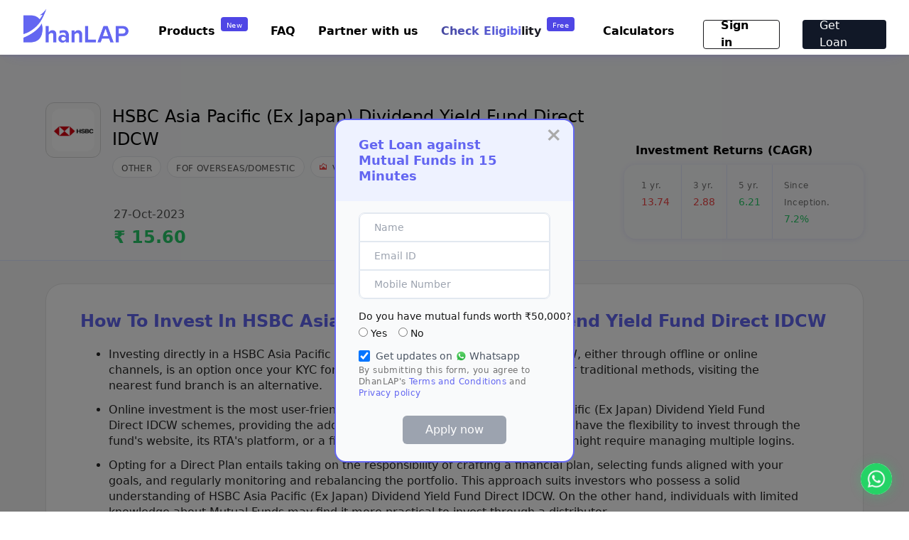

--- FILE ---
content_type: text/html; charset=utf-8
request_url: https://dhanlap.com/mutual-funds/how-to/hsbc-asia-pacific-ex-japan-dividend-yield-fund-direct-dividend
body_size: 161536
content:
<!DOCTYPE html>
<html lang="en" prefix="og: https://ogp.me/ns#">
  <head>
    <meta charset="utf-8"/>
    <meta http-equiv="X-UA-Compatible" content="IE=edge"/>
    <meta name="viewport" content="width=device-width, initial-scale=1.0"/>
    <!-- Header For API call -->
    <meta name="csrf" content="HGVSeCoFPSoALypBNk9VOQgnEVceJHAiN253ikWgszZrb5apGrw2_MEL">

    <title>How to invest in HSBC Asia Pacific (Ex Japan) Dividend Yield Fund Direct IDCW| DhanLAP</title>
    <meta name="description" content="Discover the straightforward process of investing in HSBC Asia Pacific (Ex Japan) Dividend Yield Fund Direct IDCW. Get started now!">
    <meta name="keywords" content="">


    <meta name="robots" content="noindex, nofollow">

    <meta name="facebook-domain-verification" content="4cazqmherm8poweaqjx705hf8tngiy" />
    <link rel="apple-touch-icon" sizes="180x180" href="/apple-touch-icon-dc5c5b8afa9a17745c836ae99af3100f.png?vsn=d">
    <link rel="dark-bubble" href="/dark-bubble-444cea35534af4a9609c903b97c2712f.png?vsn=d">
    <link rel="vcip_background"  href="/vcip_background-b7cf0355ab6313a744bcfdb0b307e555.png?vsn=d">

    <link rel="icon" type="image/png" sizes="32x32" href="/favicon-32x32-99d879aa7d30015f3748a8f4fa292618.png?vsn=d&v=2">
    <link rel="icon" type="image/png" sizes="16x16" href="/favicon-16x16-5d7a4e4963efbcea99bc546c8e467199.png?vsn=d&v=2">
    <link rel="manifest" href="/site-da5386e6ea6ca47d17c84eae09f837f3.webmanifest?vsn=d">

    <!-- default_canonical tag -->
    <link rel="canonical" href="https://dhanlap.com/mutual-funds/how-to/hsbc-asia-pacific-ex-japan-dividend-yield-fund-direct-dividend">

    <!-- Google Material Font Icons -->
    <link rel="stylesheet" href="https://fonts.googleapis.com/css2?family=Material+Symbols+Outlined:opsz,wght,FILL,GRAD@20..48,100..700,0..1,-50..200&display=swap" />
    <meta name="msapplication-TileColor" content="#2b5797">
    <meta name="theme-color" content="#ffffff">


    <meta property="og:title" content="How to invest in HSBC Asia Pacific (Ex Japan) Dividend Yield Fund Direct IDCW| DhanLAP">

    <meta property="og:description" content="Discover the straightforward process of investing in HSBC Asia Pacific (Ex Japan) Dividend Yield Fund Direct IDCW. Get started now!" />

    <meta property="og:url" content="https://dhanlap.com/mutual-funds/how-to/hsbc-asia-pacific-ex-japan-dividend-yield-fund-direct-dividend" />
    <meta property="og:site_name" content="DhanLAP">
    <meta property="og:image" itemprop="image" content="/images/dhanlap_logo_I5.png" />
    <meta property="og:image:secure_url" itemprop="image" content="/images/dhanlap_logo_I5.png" />

    <meta property="og:image:width" content="1414" />
    <meta property="og:image:height" content="1414" />
    <meta property="og:type" content="website" />
    <meta property="og:updated_time" content="1443432930" />
<meta content="HGVSeCoFPSoALypBNk9VOQgnEVceJHAiN253ikWgszZrb5apGrw2_MEL" name="csrf-token">

    <!-- Google Tag Manager -->
    <script>(function(w,d,s,l,i){w[l]=w[l]||[];w[l].push({'gtm.start': new Date().getTime(),event:'gtm.js'});let f=d.getElementsByTagName(s)[0], j=d.createElement(s),dl=l!='dataLayer'?'&l='+l:'';j.async=true;j.src='https://www.googletagmanager.com/gtm.js?id='+i+dl;f.parentNode.insertBefore(j,f);})(window,document,'script','dataLayer','GTM-KNNNZF7');</script>
    <!-- End Google Tag Manager -->
    <!-- Global site tag (gtag.js) - Google Ads: 10870395275 -->
    <script async src="https://www.googletagmanager.com/gtag/js?id=AW-10870395275"></script> <script> window.dataLayer = window.dataLayer || []; function gtag(){dataLayer.push(arguments);} gtag('js', new Date()); gtag('config', 'AW-10870395275'); </script>

  </head>
  <body>
    <link rel="preload" href="/assets/app-562ce131ff7e460ed617c74999d4d911.css?vsn=d" as="style" onload="this.onload=null;this.rel='stylesheet'">

      <!-- Google Tag Manager (noscript) -->
      <noscript><iframe src="https://www.googletagmanager.com/ns.html?id=GTM-KNNNZF7" height="0" width="0" style="display:none;visibility:hidden"></iframe></noscript>
      <!-- End Google Tag Manager (noscript) -->

<link rel="stylesheet" href="https://fonts.googleapis.com/css2?family=Material+Symbols+Outlined:opsz,wght,FILL,GRAD@24,400,0,0" />

<div class="pb-16 sm:pb-20 bg-neutral-100">
    <div class="placeholder absolute w-full bg-white">
        <div style="box-shadow: 0px 8px 16px 0px #4F46E51F; background: #FFFFFF; border-radius: 0px 0px 28px 28px;" class="w-full fixed top-0 z-20 sm:px-14 px-6 py-2">
            <div class="relative flex items-center justify-between">

                    <div class="hidden sm:block">
                        <a href="/" aria-label="DhanLAP" title="DhanLAP" class="block"><img style="width: 150px;" class="object-contain" src="/images/dhanlap_logo_I5.png" alt="DhanLap logo"/></a>
                    </div>
                    <div class="block sm:hidden">
                        <a href="/" aria-label="DhanLAP" title="DhanLAP" class="block"><img style="width: 120px;" class="object-contain" src="/images/dhanlap_logo_I5.png" alt="DhanLap logo"/></a>
                    </div>

              <ul class="flex items-center space-x-4 sm:space-x-8 lg:flex">
                  <div class="rounded-lg pt-2.5 pb-2 px-6 hidden sm:block" style="border: 0.5px solid #6366F1">
                      <div class="flex flex-row">
                          <div class="text-sm italic font-light text-neutral-600 pr-3">Have a question?</div>
                          <div class="material-symbols-outlined pr-2 text-emerald-500" style="font-size: 14px">phone_callback</div>
                          <div class="text-sm font-normal">6379699343</div>
                      </div>
                  </div>

                    <div><a href="/sessions/new" aria-label="Sign in" title="Sign in" class="text-blue-500 transition-colors duration-200 hover:text-indigo-700">Sign in</a></div>
                    <div><a href="/signup" class="inline-flex items-center justify-center h-10 sm:h-12 px-2 sm:px-6 text-white transition duration-200 rounded bg-blue-600 hover:bg-blue-700 focus:shadow-outline focus:outline-none" aria-label="Get Loan" title="Get Loan">Get Loan</a></div>

              </ul>
            </div>
        </div>
    </div>
</div>

      <script defer phx-track-static type="module" src="/assets/app-32f40f6424044054ecbc6d4508d9ad3d.js?vsn=d"></script>

<link rel="stylesheet" href="https://cdnjs.cloudflare.com/ajax/libs/font-awesome/4.7.0/css/font-awesome.min.css">
<link rel="stylesheet" href="https://unpkg.com/swiper/swiper-bundle.min.css">
<link href="https://fonts.googleapis.com/icon?family=Material+Icons&display=swap" rel="stylesheet">
<!-- pop up screen section -->
<div id="myModal-11" class="modal-11">
  <div class="modal-11-content">
    <div class="sm:mx-4 rounded-2xl bg-gray-50 border-2 border-indigo-500">
      <div class="bg-indigo-50 rounded-t-2xl">
        <span class="close-11 px-4">&times;</span>
        <div class="text-indigo-500 font-bold text-lg px-8 py-6" style="line-height: 22px;">Get Loan against Mutual Funds in 15 Minutes</div>
      </div>
      <div>
<form action="/user/signup" id="users_form" method="post" onsubmit="validate_form(event)"><input name="_csrf_token" type="hidden" hidden value="HGVSeCoFPSoALypBNk9VOQgnEVceJHAiN253ikWgszZrb5apGrw2_MEL">
        <div class="mx-8 my-4">
          <div class="flex flex-col bg-white rounded-lg border border-bluegray-200">
            <div class="flex flex-row rounded-t-lg pl-5  border border-bluegray-200 justify-between items-center" style="height: 40px;">
              <div class="flex flex-col flex-1">
                <div class="text-xs py-1" id="name_error" style="color: red; display: none;">Enter valid name</div>
                <div class=""><input type="text" name="first_name" id="name" placeholder="Name" class="border-none focus:shadow-outline focus:outline-none text-sm" required></div>
              </div>
              <div class="pr-3 pt-2" style="display: none;">
                <span class="material-icons" id="name_error_sym" style="color: red;">report_problem</span>
              </div>
            </div>
            <div class="flex flex-row h-14 pl-5  border border-bluegray-200 justify-between items-center" style="height: 40px;">
              <div class="flex flex-col flex-1">
                <div class="text-xs py-1" id="email_error" style="color: red; display: none;">Enter valid E-mail</div>
                <div class=""><input type="email" name="email" id="email" placeholder="Email ID" class="border-none focus:shadow-outline focus:outline-none text-sm" onchange="validate_email()" required></div>
              </div>
              <div class="pr-3 pt-2" id="email_error_sym" style="display: none;">
                <span class="material-icons" style="color: red;">report_problem</span>
              </div>
            </div>
            <div class="flex flex-row rounded-b-lg h-14 pl-5  border border-bluegray-200 justify-between items-center" style="height: 40px;">
              <div class="flex flex-col flex-1">
                <div class="text-xs py-1" id="mobile_error" style="color: red; display: none;">Enter valid Mobile Number</div>
                <div class=""><input type="tel" name="mobile" id="mobile" placeholder="Mobile Number" maxlength="10" class="border-none focus:shadow-outline focus:outline-none text-sm" onchange="validate_mobile();" required></div>
              </div>
              <div class="pr-3 pt-2" id="mobile_error_sym" style="display: none;">
                <span class="material-icons" style="color: red;">report_problem</span>
              </div>
            </div>
          </div>
        </div>
        <div class="ml-8 text-xs text-trueGray-500">
<input id="url" name="url" type="hidden" value="">
          <div class="my-4">
            <div class="text-sm text-neutral-900">Do you have mutual funds worth ₹50,000?</div>
            <div class="text-base text-neutral-900 mt-2 flex flex-row">
              <div class="flex flex-row">
                <input type="radio" id="enough_funds_yes" name="enough_funds" value="yes" onchange="radio_select_changed()" class="items-center">
                <label for="enough_funds_yes" class="ml-1 items-center text-sm">Yes</label>
              </div>
              <div class="flex flex-row ml-2">
                <input type="radio" id="enough_funds_no" name="enough_funds" value="no" onchange="radio_select_changed()" class="ml-2 items-center">
                <label for="enough_funds_no" class="ml-1 items-center text-sm">No</label>
              </div>
            </div>
            <!--<div id="error_message" class="text-red-600 ml-2 hidden">Please select an option</div>-->
          </div>
          <div id="is_subscribe" class="flex flex-row">
            <div><input name="is_subscribe" type="hidden" value="false"><input checked="checked" id="users_form_is_subscribe" name="is_subscribe" style="height: 16px; width: 16px;" type="checkbox" value="true"></div>
            <div class="flex flex-row">
              <div class="pl-2 pr-1 text-sm text-gray-600" style="" > Get updates on </div>
              <div><img src="/images/whatsapp.png" width="16px" height="16px" alt="Whatsapp icon"></div>
              <div class="pl-1 text-sm text-gray-600"> Whatsapp </div>
            </div>
          </div>
        </div>

        <div><label>
          <p class="text-xs mx-8 text-trueGray-500">
            By submitting this form, you agree to DhanLAP's
<a class="text-indigo-500" href="/terms" target="_blank">Terms and Conditions</a>
            and
<a class="text-indigo-500" href="/privacy" target="_blank">Privacy policy</a>
          </p></label>
        </div>
        <div class="text-center my-6">
          <div id="enabled_submit" style="display: none"><button type="submit" class="py-2 px-8  rounded-md text-center text-white text-base bg-indigo-500 focus:shadow-outline focus:outline-none">Apply now</button></div>
          <div id="disabled_submit"><button type="submit" class="py-2 px-8  rounded-md text-center text-white text-base bg-gray-400 focus:shadow-outline focus:outline-none" disabled>Apply now</button></div>
        </div>
</form>
      </div>
    </div>
  </div>
</div>
<link href="https://fonts.googleapis.com/icon?family=Material+Icons&display=swap" rel="stylesheet">

<div>
    <div class="hidden sm:block">
        <div class="placeholder absolute w-full">
            <div style="box-shadow: 0 2px 5px rgba(79, 70, 229, 0.1); background: #FFFFFF;" class="w-full fixed top-0 z-20">
                <div class="sm:mx-8 py-2 ml-4">
                    <div class="relative flex items-center justify-between">
                        <div class="flex flex-row">
                            <a href="/" aria-label="DhanLAP" title="DhanLAP" class="block">
                                <img src="/images/dhanlap_logo_I5.png" alt="DhanLap" width="150" height="100">
                            </a>
                        </div>

                        <div class="flex space-x-4 sm:space-x-8 mt-4">
                            <div class="hidden sm:block relative product-container">
                                <div class="flex flex-row">
                                    <div class="pt-2 transition-colors duration-200 hover:text-indigo-600 font-semibold px-2 cursor-pointer product-link">Products</div>
                                    <div class="pt-1 px-2 text-center h-5 text-white rounded bg-indigo-600" style="padding-top: 4px; font-size: 10px; letter-spacing: 0.5px; font-weight: 300;">New</div>
                                </div>
                                <div class="hidden absolute bg-white rounded-lg py-6 w-64 pl-3 product-dropdown" style="margin-top:19px; box-shadow: 2px 2px 6px rgba(79, 70, 229, 0.1), -2px -2px 6px rgba(79, 70, 229, 0.1);">
                                    <!-- Sub-menu content -->
                                    <div class="font-semibold text-indigo-600 transition-colors duration-200">
                                        <div class="pb-2">
                                            <a href="/loan-against-mutual-funds" class="text-sm px-2 py-2 hover:text-neutral-900 hover:bg-neutral-100 hover:rounded">Loan Against Mutual Funds</a>
                                        </div>
                                        <div class="py-2">
                                            <a href="/loan-against-shares" class="text-sm px-2 py-2 hover:text-neutral-900 hover:bg-neutral-100 hover:rounded">Loan Against Shares</a>
                                        </div>
                                        <div class="py-2">
                                            <a href="/fixed-deposit" class="text-sm px-2 py-2 hover:text-neutral-900 hover:bg-neutral-100 hover:rounded">SecureGrow - Fixed Deposit</a>
                                        </div>
                                        <div class="py-2">
                                            <a href="/loan-against-insurance-policy" class="text-sm px-2 py-2 hover:text-neutral-900 hover:bg-neutral-100 hover:rounded">Loan Against Insurance <span class="font-semibold text-emerald-500" style="font-size: 10px;">(coming soon)</span></a>
                                        </div>
                                        <div class="pt-2">
                                            <a href="/loan-against-securities" class="text-sm px-2 py-2 hover:text-neutral-900 hover:bg-neutral-100 hover:rounded">Loan Against Securities</a>
                                        </div>
                                    </div>
                                </div>
                            </div>
                            <div class="hidden sm:block pt-2"><a href="/faq" aria-label="FAQ" title="FAQ" class="transition-colors duration-200 hover:text-indigo-600 font-semibold">FAQ</a></div>
                            <div class="hidden sm:block pt-2"><a href="/partner" aria-label="Partner with us" title="Partner with us" class="transition-colors duration-200 hover:text-indigo-600 font-semibold">Partner with us</a></div>
                            <div class="hidden sm:block">
                                <a href="/check-limit/loan-against-mutual-funds" class="flex flex-row" aria-label="Check Eligibility" title="Check Eligibility">
                                    <div class="gradient-text font-semibold pt-2 pr-2">Check Eligibility</div>
                                    <div class="pt-1 px-2 text-center h-5 text-white rounded bg-indigo-600" style="padding-top: 4px; font-size: 10px; letter-spacing: 0.5px; font-weight: 300;">Free</div>
                                </a>
                            </div>

                            <div class="hidden sm:block relative product-container">
                                <div class="pt-2 transition-colors duration-200 hover:text-indigo-600 font-semibold px-2 cursor-pointer product-link">Calculators</div>
                                <div class="hidden absolute bg-white rounded-lg py-6 w-72 pl-3 product-dropdown" style="margin-top:19px; box-shadow: 2px 2px 6px rgba(79, 70, 229, 0.1), -2px -2px 6px rgba(79, 70, 229, 0.1);">
                                    <!-- Sub-menu content -->
                                    <div class="font-semibold text-indigo-600 transition-colors duration-200">
                                        <div class="pb-2">
                                            <a href="https://dhanlap.com/l/calculators/loan-against-mutual-fund-calculator/" class="text-sm px-2 py-2 hover:text-neutral-900 hover:bg-neutral-100 hover:rounded">Loan Against Mutual Fund Calculator</a>
                                        </div>
                                        <div class="py-2">
                                            <a href="https://dhanlap.com/l/calculators/mutual-fund-return-calculator/" class="text-sm px-2 py-2 hover:text-neutral-900 hover:bg-neutral-100 hover:rounded">Online Mutual Fund Return Calculator</a>
                                        </div>
                                        <div class="py-2">
                                            <a href="https://dhanlap.com/l/calculators/loan-against-securities-calculator/" class="text-sm px-2 py-2 hover:text-neutral-900 hover:bg-neutral-100 hover:rounded">Loan Against Securities Calculator</a>
                                        </div>
                                        <div class="pt-2">
                                            <a href="https://dhanlap.com/l/calculators/loan-against-shares-calculator/" class="text-sm px-2 py-2 hover:text-neutral-900 hover:bg-neutral-100 hover:rounded">Loan Against Shares Calculator</a>
                                        </div>
                                    </div>
                                </div>
                            </div>

                                <div><a class="inline-flex items-center justify-center h-10 sm:h-12 px-2 sm:px-6 rounded font-semibold transition-colors duration-200 hover:text-gray-500" href="/sessions/new" style="border: 1px solid #18181B; width:108px; height:41px;">Sign in</a></div>
                                <div><a href="/signup" class="inline-flex items-center justify-center h-10 sm:h-12 px-2 sm:px-6 text-white rounded bg-gray-900 hover:bg-indigo-600" style="width:118px; height:41px;" aria-label="Get Loan" title="Get Loan">Get Loan</a></div>

                        </div>
                    </div>
                </div>
            </div>
        </div>
    </div>

    <div class="sm:hidden block">
        <div class="placeholder absolute w-full">
            <div style="box-shadow: 0 2px 5px rgba(79, 70, 229, 0.1); background: #FFFFFF;" class="w-full fixed top-0 z-20">
                <div class="py-2 pl-3">
                    <div class="relative flex items-center justify-between">
                        <div class="flex flex-row">
                            <a href="/" aria-label="DhanLAP" title="DhanLAP">
                                <img src="/images/dhanlap_logo_I5.png" alt="DhanLap" width="150" height="100">
                            </a>
                        </div>

                        <div class="flex items-center space-x-4 sm:space-x-8">
                            <button id="menu" class="flex justify-center pr-8 pt-3"><span class="material-icons">menu</span></button>
                            <div id="menuModal" style="box-shadow: 0 2px 5px rgba(79, 70, 229, 0.1); background: #FFFFFF;" class="min-h-full bg-white modal overflow-hidden fixed z-30 right-0 top-0 hidden pt-2.5 w-full">
                                <div class="flex flex-row justify-between pb-3" style="box-shadow: 0 2px 5px rgba(79, 70, 229, 0.1); background: #FFFFFF;">
                                    <div class="pl-4">
                                        <a href="/"><img src="/images/dhanlap_logo_I5.png" alt="DhanLap" width="150" height="100"></a>
                                    </div>
                                    <div class="pt-1">
                                        <div class="rounded-full-10 bg-indigo-50 flex items-center mt-2 pl-2 mx-6">
                                            <span style="color: #171717;" class="material-icons close cursor-pointer">close</span>
                                        </div>
                                    </div>
                                </div>
                                <div class="flex flex-col mx-6">
                                    <div class="text-indigo-600 font-bold text-2xl pt-10 pb-6">Menu</div>
                                    <div class="relative mb-10">
                                        <div class="product-toggle-container">
                                            <div class="flex flex-row product-toggle-button cursor-pointer">
                                                <a href="" aria-label="Product" title="Product" class="font-semibold pr-2 text-2xl">Products</a>
                                                <div class="px-2 text-center h-5 text-white rounded bg-indigo-600 mt-1" style="padding-top: 3px; font-size: 10px; letter-spacing: 0.5px">New</div>
                                            </div>

                                            <div class="hidden product-toggle-dropdown">
                                                <div class="flex flex-col mt-4">
                                                    <a href="/loan-against-mutual-funds" class="text-lg py-2 text-neutral-600">Loan Against Mutual Funds</a>
                                                    <a href="/loan-against-shares" class="text-lg py-2 text-neutral-600">Loan Against Shares</a>
                                                    <a href="/fixed-deposit" class="text-lg py-2 text-neutral-600">SecureGrow - Fixed Deposit</a>
                                                    <!--
                                                    <a href="/investments/gold" class="text-lg py-2 text-neutral-600">GoldNest</a>
                                                    -->
                                                    <a href="/loan-against-insurance-policy" class="text-lg py-2 text-neutral-600">Loan Against Insurance <span class="font-semibold text-emerald-500" style="font-size: 12px;">(coming soon)</span></a>
                                                    <a href="/loan-against-securities" class="text-lg pt-2 text-neutral-600">Loan Against Securities</a>
                                                </div>
                                            </div>
                                        </div>
                                        <div class="py-6"><a href="/faq" aria-label="FAQ" title="FAQ" class="font-semibold text-2xl">FAQ</a></div>
                                        <div class="pb-6"><a href="/partner" aria-label="Partner with us" title="Partner with us" class="font-semibold text-2xl">Partner with us</a></div>
                                        <div class="product-toggle-container">
                                            <div class="product-toggle-button cursor-pointer">
                                                <a href="" aria-label="Calculators" title="Calculators" class="font-semibold pr-2 text-2xl">Calculators</a>
                                            </div>

                                            <div class="hidden product-toggle-dropdown">
                                                <div class="flex flex-col mt-4">
                                                    <a href="https://dhanlap.com/l/calculators/loan-against-mutual-fund-calculator/" class="text-lg py-2 text-neutral-600">Loan Against Mutual Fund Calculator</a>
                                                    <a href="https://dhanlap.com/l/calculators/mutual-fund-return-calculator/" class="text-lg py-2 text-neutral-600">Online Mutual Fund Return Calculator</a>
                                                    <a href="https://dhanlap.com/l/calculators/loan-against-securities-calculator/" class="text-lg py-2 text-neutral-600">Loan Against Securities Calculator</a>
                                                    <a href="https://dhanlap.com/l/calculators/loan-against-shares-calculator/" class="text-lg pt-2 text-neutral-600">Loan Against Shares Calculator</a>
                                                </div>
                                            </div>
                                        </div>
                                        <a href="/check-limit/loan-against-mutual-funds" class="flex flex-row pt-4" aria-label="Check Eligibility" title="Check Eligibility">
                                            <div class="gradient-text font-semibold pt-2 pr-2 text-2xl">Check Eligibility</div>
                                            <div class="px-2 text-center h-5 text-white rounded bg-indigo-600 mt-1" style="padding-top: 3px; font-size: 10px; letter-spacing: 0.5px; font-weight: 300;">Free</div>
                                        </a>
                                    </div>
                                </div>

                                <div class="flex flex-col">
                                    <div style="position: fixed; bottom: 38px; left: 0; right: 0;">

                                        <div class="flex justify-center text-indigo-500"><a class="inline-flex items-center font-bold text-lg" href="/sessions/new">Sign in</a></div>
                                        <div class="flex justify-center pt-8 mx-6"><a href="/signup" class="text-base w-full text-center text-white rounded bg-indigo-500 py-3" aria-label="Get Loan" title="Get Loan">Get Loan Now</a></div>
                                    </div>

                                </div>
                            </div>
                        </div>
                    </div>
                </div>
            </div>
        </div>
    </div>
</div>


<style>
    /* This CSS makes the dropdown appear when the parent link is hovered or focused */

    .rounded-full-10 {
        border-radius: 50%;
        width: 40px;
        height: 40px;
    }
    .flex-05 {
        width: 40px;
        height: 25px;
        top: 25px;
        left: 119px;
        border-radius: 4px;
    }

    .gradient-text {
        background-image: linear-gradient(90deg, #171717 0%, #6366F1 100%);
        background-size: 200% 100%;
        color: transparent;
        -webkit-background-clip: text;
        background-clip: text;
        animation: shimmer 3s infinite;
    }

    @keyframes shimmer {
        0% {
            background-position: 100% 0;
        }
        100% {
            background-position: -100% 0;
        }
    }
</style>

<script>
    document.addEventListener("DOMContentLoaded", function() {
        const currentUrl = window.location.pathname;
        const desktopLinkContainer = document.getElementById("partner-with-us-link");
        const mwebLinkContainer = document.getElementById("mweb-partner-with-us-link");

        // Render links based on current URL
        if (currentUrl === '/') {
            if (desktopLinkContainer) {
                desktopLinkContainer.innerHTML = `
        <a href="#partner_with" aria-label="Partner with us" title="Partner with us" class="transition-colors duration-200 hover:text-indigo-600 font-semibold">
          Partner with us
        </a>`;
            }

            if (mwebLinkContainer) {
                mwebLinkContainer.innerHTML = `
        <div class="py-8">
          <a href="#mweb_partner_with" aria-label="Partner with us" title="Partner with us" class="font-semibold text-2xl" id="mwebPartnerWithUsLink">
            Partner with us
          </a>
        </div>`;
            }
        }

        // Modal functionality
        let modal = document.getElementById("menuModal");
        let btn = document.getElementById("menu");
        let span = document.getElementsByClassName("close")[0];

        btn.onclick = function() {
            modal.style.display = "block";
        }

        span.onclick = function() {
            modal.style.display = "none";
        }

        // Close the modal when clicking outside of it
        window.onclick = function(event) {
            if (event.target == modal) {
                modal.style.display = "none";
            }
        }

        // Close the modal when clicking on the "Partner with us" link for mweb
        const partnerWithUsLink = document.getElementById("mwebPartnerWithUsLink");
        if (partnerWithUsLink) {
            partnerWithUsLink.onclick = function() {
                modal.style.display = "none";
            }
        }
    });

    /* This makes the dropdown appear when the parent link is hovered or focused in web*/
    document.querySelectorAll('.product-container').forEach(container => {
        const link = container.querySelector('.product-link');
        const dropdown = container.querySelector('.product-dropdown');

        let isDropdownVisible = false;

        function showDropdown() {
            dropdown.style.display = 'block';
            isDropdownVisible = true;
        }

        function hideDropdown() {
            dropdown.style.display = 'none';
            isDropdownVisible = false;
        }

        link.addEventListener('mouseenter', () => {
            showDropdown();
        });

        dropdown.addEventListener('mouseleave', () => {
            hideDropdown();
        });

        link.addEventListener('click', (e) => {
            e.preventDefault();
            isDropdownVisible ? hideDropdown() : showDropdown();
        });
    });
</script>


<script>
    document.querySelectorAll('.product-toggle-container').forEach(container => {
        const toggleButton = container.querySelector('.product-toggle-button');
        const dropdown = container.querySelector('.product-toggle-dropdown');
        let isDropdownVisible = false;

        function showDropdown() {
            dropdown.style.display = 'block';
            isDropdownVisible = true;
        }

        function hideDropdown() {
            dropdown.style.display = 'none';
            isDropdownVisible = false;
        }

        toggleButton.addEventListener('click', (e) => {
            e.preventDefault();
            isDropdownVisible ? hideDropdown() : showDropdown();
        });

        document.addEventListener('click', (e) => {
            if (!container.contains(e.target)) {
                hideDropdown();
            }
        });
    });
</script>
<!-- web section start of all screen-->
<div class="hidden sm:block">
<section class="w-full bg-neutral-100">
  <div class="bg-gray-50 pt-16 border-b border-indigo-100">
    <div class="xs:flex-col justify-between mb-3 md:mb-4 md:flex max-w-6xl mx-auto">
      <div class="">
        <div class="flex flex-row">

          <div class="">
            <img class="w-20 bg-neutral-50 rounded-xl border border-neutral-300 p-2" src="/images/HSBC-Mutual-Fund.png" alt="HSBC-Mutual-Fund Logo"/>
          </div>
          <div class="flex flex-col">
            <h1 class="pl-4 pt-1 text-xl sm:text-2xl font-normal">HSBC Asia Pacific (Ex Japan) Dividend Yield Fund Direct IDCW</h1>
            <div class="text-xs py-2 pl-4 bg-gray-50 flex flex-wrap space-x-2">
              <p class="font-normal text-neutral-600 rounded-l-full rounded-r-full border bg-white px-3 pt-2 uppercase">
Other
              </p>

              <p class="font-normal text-neutral-600 rounded-l-full rounded-r-full border bg-white px-3 pt-2 uppercase">
FoF Overseas/Domestic
              </p>

              <div class="font-normal text-neutral-600 rounded-l-full rounded-r-full border bg-white px-3 pt-2 pb-1 uppercase">
                <div class="flex flex-row">
                  <p class="flex gap-2">
                    <svg width="10" height="10" viewBox="0 0 17 17" fill="none" xmlns="http://www.w3.org/2000/svg">
                      <path d="M0 16.4999V4.99985L3.625 7.69985L8.6 0.724854L13.325 4.49985H17V16.4999H0ZM4.5 13.9999L8.5 8.49985L15.5 13.9499V5.99985H12.8L8.9 2.87485L3.95 9.82485L1.5 7.99985V11.5999L4.5 13.9999Z" fill="#EF4444"/>
                    </svg>
                  <p class="pl-2">
Very High
                  </p>
                  </p>
                </div>
              </div>
            </div>
          </div>
        </div>
        <div class="pt-8 px-24">
          <p class="">

            <div class="text-base text-neutral-600 font-normal">27-Oct-2023</div>


            <div class="text-2xl font-semibold pt-1" style="color: #29CC6A;"> ₹ 15.60</div>

          </p>
        </div>
      </div>
      <div>
        <p class="text-base font-semibold pt-14 pb-2 px-4">Investment Returns (CAGR)</p>
        <div class="flex max-w-sm rounded-2xl pl-2 mb-2" style="box-shadow: 0px 1px 8px rgba(79, 70, 229, 0.12);">
          <p class="p-4">
            <span class="text-xs text-neutral-500 font-normal">1 yr.</span><br>

              <span class="text-sm font-normal" style="color: #EF4444;">13.74</span>

          </p>
          <p class="p-4 border-x border-indigo-100">
            <span class="text-xs text-neutral-500 font-normal">3 yr.</span><br>

              <span class="text-sm font-normal" style="color: #EF4444;">2.88</span>

          </p>
          <p class="p-4 border-r border-indigo-100">
            <span class="text-xs text-neutral-500 font-normal">5 yr.</span><br>

              <span class="text-sm font-normal" style="color: #29CC6A;">6.21</span>

          </p>
          <p class="p-4">
            <span class="text-xs text-neutral-500 font-normal">Since Inception.</span><br>

              <span class="text-sm font-normal" style="color: #29CC6A;">7.2%</span>

          </p>
        </div>
      </div>
    </div>
  </div>

  <div class="max-w-6xl mx-auto bg-white py-6 px-10 sm:pt-4 sm:pb-8 sm:px-12 mb-6 sm:mt-8 border border-neutral-200 rounded-3xl">
    <div class="flex flex-row justify-between">
      <h2 class="sm:text-2xl text-xl font-semibold text-indigo-500 pt-5">How To Invest In HSBC Asia Pacific (Ex Japan) Dividend Yield Fund Direct IDCW</h2>
    </div>
    <ul class="sm:mx-10 mx-4 sm:mt-4 mt-0 list-disc">
      <li class="sm:text-base text-sm text-neutral-800 pt-1" style="line-height: 22px;">Investing directly in a HSBC Asia Pacific (Ex Japan) Dividend Yield Fund Direct IDCW, either through offline or online channels,
        is an option once your KYC formalities are in order. For those who prefer traditional methods,
        visiting the nearest fund branch is an alternative.</li>
      <li class="sm:text-base text-sm text-neutral-800 pt-3" style="line-height: 22px;">Online investment is the most user-friendly way to directly invest in HSBC Asia Pacific (Ex Japan) Dividend Yield Fund Direct IDCW schemes, providing the added benefit of saving on commissions.
        You have the flexibility to invest through the fund's website, its RTA's platform, or a fintech service.
        However, online investing might require managing multiple logins.
      </li>
      <li class="sm:text-base text-sm text-neutral-800 pt-3" style="line-height: 22px;">Opting for a Direct Plan entails taking on the responsibility of crafting a financial plan,
        selecting funds aligned with your goals, and regularly monitoring and rebalancing the portfolio.
        This approach suits investors who possess a solid understanding of HSBC Asia Pacific (Ex Japan) Dividend Yield Fund Direct IDCW.
        On the other hand, individuals with limited knowledge about Mutual Funds may find it more practical to invest through a distributor.</li>
    </ul>
  </div>

  <div class="max-w-6xl mx-auto flex-col align-center bg-white py-8 px-4 sm:py-8 sm:px-12 my-8 border border-neutral-200 rounded-3xl">
    <h2 class="sm:text-2xl text-lg text-indigo-500 pb-3 font-semibold">Investing in HSBC Asia Pacific (Ex Japan) Dividend Yield Fund Direct IDCW can be simplified into five straightforward steps for individuals looking to start</h2>
    <div class="flex flex-row pt-3">
      <div class="flex text-indigo-500 sm:text-base text-sm w-16 font-semibold">Step 1</div>
      <div class="sm:text-base text-sm text-neutral-800 flex-1" style="line-height: 22px;">Begin by assessing your risk profile, understanding your capacity for risk.
        This step is crucial to determine the level of risk you can take on when investing in Mutual Funds.</div>
    </div>
    <div class="flex flex-row pt-3">
      <div class="flex text-indigo-500 sm:text-base text-sm w-16 font-semibold">Step 2</div>
      <div class="sm:text-base text-sm text-neutral-800 flex-1" style="line-height: 22px;">Once you've completed your risk assessment, the next step is asset allocation. This involves dividing your investment between different asset classes,
        such as stocks and bonds, to achieve a balanced risk profile.</div>
    </div>
    <div class="flex flex-row pt-3">
      <div class="flex text-indigo-500 sm:text-base text-sm w-16 font-semibold">Step 3</div>
      <div class="sm:text-base text-sm text-neutral-800 flex-1" style="line-height: 22px;">The third step is to identify Mutual Funds that correspond to each asset class.
        You can evaluate these funds based on their past performance and investment objectives to make informed comparisons.</div>
    </div>
    <div class="flex flex-row pt-3">
      <div class="flex text-indigo-500 sm:text-base text-sm w-16 font-semibold">Step 4</div>
      <div class="sm:text-base text-sm text-neutral-800 flex-1" style="line-height: 22px;"> Choose the specific Mutual Funds scheme in which you want to invest.
        You can initiate the application process either online or through offline channels.</div>
    </div>
    <div class="flex flex-row pt-3">
      <div class="flex text-indigo-500 sm:text-base text-sm w-16 font-semibold">Step 5</div>
      <div class="sm:text-base text-sm text-neutral-800 flex-1" style="line-height: 22px;">Diversify your investments and regularly monitor your portfolio to enhance your chances of achieving better
        results and higher profits.</div>
    </div>
  </div>

  <div class="flex-col max-w-6xl mx-auto flex-col align-center bg-white sm:pt-3 my-8 border border-neutral-200 rounded-3xl">
    <h2 class="sm:text-2xl text-lg text-indigo-500 pb-3 font-semibold pt-8 sm:px-12 px-4">Investing in HSBC Asia Pacific (Ex Japan) Dividend Yield Fund Direct IDCW online can be done in two primary ways</h2>
    <div class="sm:mx-14 mx-4 my-4">
      <div class="relative">
        <svg class="absolute top-0 left-0" width="32" height="32" viewBox="0 0 48 48">
          <circle cx="24" cy="24" r="20" fill="#6366F1" />
          <text x="50%" y="50%" text-anchor="middle" fill="#FFFFFF" font-size="14" font-weight="bold" dominant-baseline="central">1</text>
        </svg>
        <div class="ml-14">
          <p class="sm:text-base text-sm" style="line-height: 22px;">Creating an account on the official website of an Asset Management Company (AMC): HSBC Mutual Fund has its official website where you can explore a variety of mutual funds in different categories. To invest, follow the instructions on the AMC's website,
            complete the required information, and submit your application. The KYC process can also be completed online, making use of your Aadhar Number and PAN. Your provided information is verified in the background, and you can start investing once successfully verified.</p>
        </div>
      </div>
    </div>
    <div class="sm:mx-14 mx-4 my-6">
      <div class="relative">
        <svg class="absolute top-0 left-0" width="32" height="32" viewBox="0 0 48 48">
          <circle cx="24" cy="24" r="20" fill="#6366F1" />
          <text x="50%" y="50%" text-anchor="middle" fill="#FFFFFF" font-size="14" font-weight="bold" dominant-baseline="central">2</text>
        </svg>
        <div class="ml-14">
          <p class="sm:text-base text-sm" style="line-height: 22px;">Using a mobile app: HSBC Mutual Fund provide mobile applications for investing in mutual funds, making the process quick and hassle-free.
            These apps allow investors to invest in various mutual fund schemes, check account statements, buy or sell units,
            and access important portfolio details. Additionally, investors can explore and invest in funds from different fund houses through these apps.</p>
        </div>
      </div>
    </div>
  </div>

  <div class="my-6 max-w-6xl mx-auto">
    <div class="flex flex-row justify-evenly space-x-4">
      <div>
      <div class="relative mt-8">
        <h2 class="absolute text-center text-lg font-medium bg-indigo-50 border border-indigo-500 w-48 py-2" style="top: -25px; border-radius: 16px 16px 16px 0;">Fund Overview</h2>
      <div class="max-w-4xl mx-auto rounded-2xl bg-white border border-indigo-200 px-8 pt-3 pb-10" style="box-shadow: 0px 1px 8px rgba(79, 70, 229, 0.12);">
        <div class="flex flex-row mt-4 py-3" style="border-bottom: 0.5px solid #E5E5E5;">
        <p class="w-36">
          <span class="text-sm text-neutral-500 font-medium">Fund Size (Rs.)</span>
          <br/>

            <span class="text-base text-neutral-900 font-normal">7 Cr</span>

        </p>

          <p class="pr-3">
            <span class="text-sm text-neutral-500 font-medium">Exit Load</span>
            <br />
            <span class="text-base text-neutral-900 font-normal">Exit load of 1% if redeemed within 1 year</span>
          </p>

          <p class="w-36">
            <span class="text-sm text-neutral-500 font-medium">Scheme Type</span>
            <br />
            <span class="text-base text-neutral-900 font-normal">Dividend</span>
          </p>

          <p class="w-36">
            <span class="text-sm text-neutral-500 font-medium">ISIN</span>
            <br />
            <span class="text-base text-neutral-900 font-normal">INF336L01HH6</span>
          </p>
        </div>
        <div class="flex flex-row py-3" style="border-bottom: 0.5px solid #E5E5E5;">
          <p class="w-36">
            <span class="text-sm text-neutral-500 font-medium">Expense Ratio</span>
            <br />

              <span class="text-base text-neutral-900 font-normal">0.98%</span>

          </p>

          <p class="w-36">
            <span class="text-sm text-neutral-500 font-medium">Minimum SIP (Rs.)</span>
            <br />
            <span class="text-base text-neutral-900 font-normal">1000</span>
          </p>

          <p class="w-36">
            <span class="text-sm text-neutral-500 font-medium">Launch Date</span>
            <br />
            <span class="text-base text-neutral-900 font-normal">24-Feb-2014</span>
          </p>

          <p class="w-64 inline-block break-words">
            <span class="text-sm text-neutral-500 font-medium">Fund House</span>
            <br />
            <span class="text-base text-neutral-900 font-normal">HSBC Mutual Fund</span>
          </p>
        </div>
      </div>
      </div>
      </div>
     <div class="max-w-2xl mx-auto">
      <div class="container mt-8">
        <div class="image-container">
          <img src="/images/seo_loan_02.png" style="width: 100%;" id="myImage" alt="scrolling banner image">
        </div>

        <div class="json-container" id="lottie-loader">
          <!-- JSON content will be dynamically loaded here -->
        </div>
      </div>
     </div>
    </div>
  </div>

  <!-- Start of SIP calculator section -->
  <div class="max-w-6xl mx-auto mt-16">
    <div class="relative">
      <h2 class="absolute text-center text-lg font-medium bg-indigo-50 border border-indigo-500 max-w-xl px-10 py-2" style="top: -25px; border-radius: 16px 16px 16px 0;">Investment Returns Calculator</h2>
      <div class="px-2 sm:px-16 border border-indigo-200 bg-white rounded-2xl mt-4" style="box-shadow: 0px 8px 14px rgba(79, 70, 229, 0.12);">
        <div class="flex flex-row justify-center pt-10 pb-10">
          <div class="pr-10 pt-6">
            <div class="flex flex-row justify-evenly px-16 pb-4">
              <div class="radio-1-container pr-10">
                <input type="radio" id="monthlySIP" name="investmentType" value="sip" checked>
                <label class="radio-label" for="monthlySIP">Monthly SIP</label>
              </div>

              <div class="radio-1-container">
                <input type="radio" id="lumpSum" name="investmentType" value="lumpsum">
                <label class="radio-label" for="lumpSum">Lump Sum</label>
              </div>
            </div>
              <div class="pt-8 pb-4">
                <div class="flex flex-row justify-between pb-2">
                  <div for="monthlyInvestmentAmount" class="text-left">Monthly investment</div>
                  <div>
                    <span>₹</span><span id="monthlyInvestmentAmountDisplay">10000</span>
                  </div>
                </div>
                <input type="range" id="monthlyInvestmentAmount" class="range-slider" min="500" max="100000" step="500"
                       value="10000" oninput="updateRangeColor(this.value)">
              </div>
              <div class="py-4">
                <div class="flex flex-row justify-between pb-2">
                  <div for="investmentDuration" class="text-left">Time period</div>
                  <div>
                    <span id="investmentDurationDisplay">3</span><span>yr</span>
                  </div>
                </div>
                <input type="range" id="investmentDuration" class="range-slider" min="1" max="30" step="1" value="3"
                       oninput="updateRangeColor_2(this.value)">
              </div>
              <div class="py-4">
                <div class="flex flex-row justify-between pb-2">
                  <div for="annualReturn" class="text-left">Expected Annual Return</div>
                  <div>
                    <span id="annualReturnDisplay">10</span><span>%</span>
                  </div>
                </div>
                <input type="range" id="annualReturn" class="range-slider" min="1" max="20" step="0.5" value="10"
                       oninput="updateRangeColor_3(this.value)">
              </div>
          </div>

          <div class="px-10 bg-gray-50 rounded-xl pb-2 ml-10">
            <div class="text-center pt-6 pb-2 text-sm font-medium">Your results</div>
            <div class="" style="border-top: 0.5px solid #E5E5E5;"></div>
            <div class="text-sm text-neutral-800 pt-6">Total Value of your Investment:</div>
            <div id="resultBar">
              <div id="returnIndicator"></div>
              <div id="investmentIndicator"></div>
            </div>
            <div class="flex flex-row">
              <div>
                <span class="color-box" style="background-color: #E5E5E5; width: 10px; height: 10px; display: inline-block; margin-right: 5px;"></span>
                <span class="text-sm">Invested Amount</span>
              </div>
              <div class="px-4">
                <span class="color-box" style="background-color: #29CC6A; width: 10px; height: 10px; display: inline-block; margin-right: 5px;"></span>
                <span class="text-sm">Est. Returns</span>
              </div>
            </div>
            <div class="pt-4">
              <div class="">
                <div id="result">Result will be displayed here</div>
              </div>
            </div>
        </div>
        </div>
      </div>
    </div>
  </div>

  <!-- Start of calculator section -->
  <div class="max-w-6xl mx-auto mt-16">
  <div class="relative">
    <h2 class="absolute text-center text-lg font-medium bg-indigo-50 border border-indigo-500 max-w-xl px-10 py-2" style="top: -25px; border-radius: 16px 16px 16px 0;">Have mutual funds? Need money? Pledge them instead of selling.</h2>

        <div class="px-2 sm:px-16 border border-indigo-200 bg-white rounded-2xl mt-4" style="box-shadow: 0px 8px 14px rgba(79, 70, 229, 0.12);">
          <div class="mt-8 mx-6">
            <div class="flex flex-row mx-auto w-2/4 pt-8 pb-2">
              <div class="flex-1 sm:mr-4">
                <span class="mt-3 text-base font-medium">Total Value of your mutual fund</span>
                <div class="border border-indigo-500 text-sm font-normal bg-indigo-50 text-gray-900 rounded-lg mt-3">
                  <div class="relative">
                    <span class="absolute mt-4 ml-4 cursor-pointer text-sm">₹</span>
                    <input
                            id="loan_amount"
                            type="number"
                            class="text-base bg-indigo-50 ml-7 m-2 pt-1 border-0 focus:outline-none"
                            value="100000"
                            onkeyup="valuesChange()"
                            onblur="make_minimum_value()"
                            maxlength="11"
                            oninput="validateInput(this)"
                    />
                  </div>
                </div>
              </div>
              <div class="flex-1 sm:ml-4 mt-6 sm:mt-0">
                <div class="text-gray-900 rounded-2xl h-[72px]" style="background: linear-gradient(to bottom, #ECFDF5, #FFFFFF);">
                  <div class="relative inline-block w-full h-full">
                    <div class="mt-3 text-center text-base font-normal">You are eligible for</div>
                    <div class="text-2xl justify-center flex flex-row mt-1" style="color: #10B981">
                      <span>₹</span>
                      <div id="eligible_loan_amount" class="text-center">50,000</div>
                    </div>
                  </div>
                </div>
              </div>
            </div>
            <div class="flex flex-row justify-between mx-auto w-2/4">
              <div class="mt-2 text-sm text-trueGray-500 pl-2">Minimum portfolio value: ₹50,000</div>
              <div class="mt-2 text-sm text-trueGray-500 pr-12">Interest Rate: 10% *</div>
            </div>
            <div class="flex flex-col justify-between sm:mx-auto sm:w-5/12">
              <div class="flex flex-row mt-6">
                <div class="text-base">Choose tenure</div>
              </div>
              <div class="py-4 sm:flex sm:flex-row sm:justify-between">
                <label class="pr-2">
                  <input
                          type="radio"
                          name="tenure"
                          value="6"
                          onchange="valuesChange();"
                  />
                  <span class="px-1">6 mon</span>
                </label>
                <label class="px-2">
                  <input
                          type="radio"
                          name="tenure"
                          value="12"
                          onchange="valuesChange();"
                          checked
                  />
                  <span class="px-1">12 mon</span>
                </label>
                <label class="px-2">
                  <input
                          type="radio"
                          name="tenure"
                          value="18"
                          onchange="valuesChange();"
                  />
                  <span class="px-1">18 mon</span>
                </label>
                <div class="mt-3 sm:mt-0">
                  <label class="px-2">
                    <input
                            type="radio"
                            name="tenure"
                            value="24"
                            onchange="valuesChange();"
                    />
                    <span class="px-1">24 mon</span>
                  </label>
                </div>
              </div>
            </div>

            <div class="relative hidden sm:block mt-4 text-center text-sm uppercase text-neutral-900">
              <div style="display: inline-block; position: relative;">
                <span style="position: absolute; top: 45%; left: -100px; width: 95px; height: 1px; background-color: #A3A3A3;"></span>
                <span style="position: absolute; top: 45%; right: -100px; width: 95px; height: 1px; background-color: #A3A3A3;"></span>
                installment options
              </div>
            </div>
            <div class="relative block sm:hidden mt-4 text-center text-sm uppercase text-neutral-900">
              <div style="display: inline-block; position: relative;">
                <span style="position: absolute; top: 45%; left: -73px; width: 65px; height: 1px; background-color: #A3A3A3;"></span>
                <span style="position: absolute; top: 45%; right: -73px; width: 65px; height: 1px; background-color: #A3A3A3;"></span>
                installment options
              </div>
            </div>

            <div class="flex flex-row justify-center my-6 space-x-8">
              <div class="shadow-element border-indigo-400 border bg-indigo-50 w-40 rounded-lg">
                <div class="flex flex-row justify-between px-4">
                  <div class="text-sm uppercase pt-6">Balloon</div>
                  <div style="padding-top: 18px;">
                  <span class="tooltip">
                    <span class="material-symbols-outlined" style="font-size: 20px;">help</span>
                    <span class="tooltiptext shadow">
                      <div class="p-3">
                        <div class="flex-row flex justify-start items-center ">
                            <p class="text-gray-900 text-base pr-1"> Balloon Payment</p>
                            <p class="text-xs text-indigo-500">(Interest only) </p>
                        </div>
                        <p class="text-gray-900 text-sm pt-3"> Pay monthly installments towards interest only. Settle the principal at the end of tenure.</p>
                      </div>
                    </span>
                  </span>
                  </div>
                </div>
                <div class="flex flex-col pb-4 px-4">
                  <div class="pt-2 flex flex-row text-neutral-900 text-xl font-bold"> <!-- Adjusted padding top and bottom -->
                    <span>₹</span>
                    <div id="balloon_result">416</div>
                  </div>
                  <div class="text-xs">per month</div>
                </div>
              </div>

              <div class="border border-gray-200 shadow-element bg-white w-40 rounded-lg">
                <div class="flex flex-row justify-between px-4">
                  <div class="text-sm uppercase pt-6">EMI</div>
                </div>
                <div class="flex flex-col pb-4 px-4">
                  <div class="pt-3 flex flex-row text-neutral-900 text-xl font-bold"> <!-- Adjusted padding top and bottom -->
                    <span>₹</span>
                    <div id="emi_result">4395</div>
                  </div>
                  <div class="text-xs">per month</div>
                </div>
              </div>
            </div>
            <div class="pb-14 pt-6 text-center">
              <a href="/signup" class="bg-indigo-600 border border-indigo-700 px-14 py-3 text-base font-normal rounded-md text-white">Apply For Loan</a>
            </div>
          </div>
        </div>
  </div>
  </div>

  <!-- Start of internal links section  -->



  <h2 class="max-w-6xl mx-auto font-medium text-lg mt-10 pl-4">Check out how to invest in other top performing mutual funds</h2>
  <div class="max-w-6xl mx-auto mt-4 flex flex-row">




        <div class="w-1/3 mr-2 bg-white px-4 pb-6 pt-4 border border-neutral-200 rounded-[24px]">
          <a href="/mutual-funds/edelweiss-gold-and-silver-etf-fof-direct-idcw">
      <div class="">
        <div class="flex-col">
            <div class="flex flex-row text-neutral-900 pt-2 pb-4">
              <div class="">
                <img class="w-12 rounded-lg border border-neutral-300" src="/images/Edelweiss-Mutual-Fund.png" alt="Edelweiss-Mutual-Fund"/>
              </div>
              <div class="flex flex-col">
                <p class="pt-1 pl-2 text-sm hover:text-neutral-500">
Edelweiss Gold and Silver ETF FoF Direct   IDCW
                </p>
                <div class="flex flex-row">
                  <div class="pl-2">
                    <span class="color-box" style="background-color: #E5E5E5; width: 6px; height: 6px; border-radius: 50%; display: inline-block; margin-right: 1px;"></span>
                    <span class="text-xxs"> Other</span>
                  </div>
                  <div class="pl-4">
                    <span class="color-box" style="background-color: #E5E5E5; width: 6px; height: 6px; border-radius: 50%; display: inline-block; margin-right: 1px;"></span>
                    <span class="text-xxs"> FoF Overseas/Domestic</span>
                  </div>
                </div>
              </div>
            </div>
          <div class="flex flex-row">
            <p class="w-36">
              <span class="text-sm text-neutral-500">Fund Size (Rs.)</span>
              <br />

                 <span class="text-base text-neutral-900 font-normal">69 Cr</span>

            </p>
            <p class="w-36">
              <span class="text-sm text-neutral-500">Expense Ratio</span>
              <br />

                <span class="text-base text-neutral-900 font-normal">0.2%</span>

            </p>
          </div>
          <div class="flex flex-row pt-3">
            <p class="w-36">
              <span class="text-sm text-neutral-500">3 yr. CAGR</span>
              <br />

                <span class="text-base font-semibold" style="color: #29CC6A;">NA</span>

            </p>
            <p class="w-36">
              <span class="text-sm text-neutral-500">Risk level</span>
              <br />
              <span class="flex gap-2 pt-1">
                  <svg width="14" height="14" viewBox="0 0 17 17" fill="none" xmlns="http://www.w3.org/2000/svg">
                    <path d="M0 16.4999V4.99985L3.625 7.69985L8.6 0.724854L13.325 4.49985H17V16.4999H0ZM4.5 13.9999L8.5 8.49985L15.5 13.9499V5.99985H12.8L8.9 2.87485L3.95 9.82485L1.5 7.99985V11.5999L4.5 13.9999Z" fill="#EF4444"/>
                  </svg>
                <span class="text-sm">
Very High
                </span>
              </span>
            </p>
          </div>
        </div>
      </div>
          </a>
    </div>






       <div class="w-1/3 mx-2 bg-white px-4 pb-6 pt-4 border border-neutral-200 rounded-[24px]">
         <a href="/mutual-funds/tata-nifty-india-digital-etf-fof-direct-idcw">
      <div class="">
        <div class="flex-col">
            <div class="flex flex-row text-neutral-900 pt-2 pb-4">
              <div class="">
                <img class="w-12 rounded-lg border border-neutral-300" src="/images/Tata-Mutual-Fund.png" alt="Tata-Mutual-Fund"/>
              </div>
              <div class="flex flex-col">
                <p class="pt-1 pl-2 text-sm hover:text-neutral-500">
Tata Nifty India Digital ETF FoF Direct   IDCW
                </p>
                <div class="flex flex-row">
                  <div class="pl-2">
                    <span class="color-box" style="background-color: #E5E5E5; width: 6px; height: 6px; border-radius: 50%; display: inline-block; margin-right: 1px;"></span>
                    <span class="text-xxs"> Other</span>
                  </div>
                  <div class="pl-4">
                    <span class="color-box" style="background-color: #E5E5E5; width: 6px; height: 6px; border-radius: 50%; display: inline-block; margin-right: 1px;"></span>
                    <span class="text-xxs"> FoF Overseas/Domestic</span>
                  </div>
                </div>
              </div>
            </div>
          <div class="flex flex-row">
            <p class="w-36">
              <span class="text-sm text-neutral-500">Fund Size (Rs.)</span>
              <br />

                 <span class="text-base text-neutral-900 font-normal">39 Cr</span>

            </p>
            <p class="w-36">
              <span class="text-sm text-neutral-500">Expense Ratio</span>
              <br />

                <span class="text-base text-neutral-900 font-normal">0.05%</span>

            </p>
          </div>
          <div class="flex flex-row pt-3">
            <p class="w-36">
              <span class="text-sm text-neutral-500">3 yr. CAGR</span>
              <br />

                <span class="text-base font-semibold" style="color: #29CC6A;">NA</span>

            </p>
            <p class="w-36">
              <span class="text-sm text-neutral-500">Risk level</span>
              <br />
              <span class="flex gap-2 pt-1">
                  <svg width="14" height="14" viewBox="0 0 17 17" fill="none" xmlns="http://www.w3.org/2000/svg">
                    <path d="M0 16.4999V4.99985L3.625 7.69985L8.6 0.724854L13.325 4.49985H17V16.4999H0ZM4.5 13.9999L8.5 8.49985L15.5 13.9499V5.99985H12.8L8.9 2.87485L3.95 9.82485L1.5 7.99985V11.5999L4.5 13.9999Z" fill="#EF4444"/>
                  </svg>
                <span class="text-sm">
Very High
                </span>
              </span>
            </p>
          </div>
        </div>
      </div>
         </a>
    </div>






      <div class="w-1/3 ml-2 bg-white px-4 pb-6 pt-4 border border-neutral-200 rounded-[24px]">
        <a href="/mutual-funds/kotak-global-innovation-fof-direct-growth">
      <div class="">
        <div class="flex-col">
            <div class="flex flex-row text-neutral-900 pt-2 pb-4">
              <div class="">
                <img class="w-12 rounded-lg border border-neutral-300" src="/images/Kotak-Mahindra-Mutual-Fund.png" alt="Kotak-Mahindra-Mutual-Fund"/>
              </div>
              <div class="flex flex-col">
                <p class="pt-1 pl-2 text-sm hover:text-neutral-500">
Kotak Global Innovation FoF Direct   Growth
                </p>
                  <div class="flex flex-row">
                    <div class="pl-2">
                      <span class="color-box" style="background-color: #E5E5E5; width: 6px; height: 6px; border-radius: 50%; display: inline-block; margin-right: 1px;"></span>
                      <span class="text-xxs"> Other</span>
                    </div>
                    <div class="pl-4">
                      <span class="color-box" style="background-color: #E5E5E5; width: 6px; height: 6px; border-radius: 50%; display: inline-block; margin-right: 1px;"></span>
                      <span class="text-xxs"> FoF Overseas/Domestic</span>
                    </div>
                  </div>
              </div>
            </div>
          <div class="flex flex-row">
            <p class="w-36">
              <span class="text-sm text-neutral-500">Fund Size (Rs.)</span>
              <br />

                 <span class="text-base text-neutral-900 font-normal">988 Cr</span>

            </p>
            <p class="w-36">
              <span class="text-sm text-neutral-500">Expense Ratio</span>
              <br />

                <span class="text-base text-neutral-900 font-normal">0.45%</span>

            </p>
          </div>
          <div class="flex flex-row pt-3">
            <p class="w-36">
              <span class="text-sm text-neutral-500">3 yr. CAGR</span>
              <br />

                <span class="text-base font-semibold" style="color: #29CC6A;">NA</span>

            </p>
            <p class="w-36">
              <span class="text-sm text-neutral-500">Risk level</span>
              <br />
              <span class="flex gap-2 pt-1">
                  <svg width="14" height="14" viewBox="0 0 17 17" fill="none" xmlns="http://www.w3.org/2000/svg">
                    <path d="M0 16.4999V4.99985L3.625 7.69985L8.6 0.724854L13.325 4.49985H17V16.4999H0ZM4.5 13.9999L8.5 8.49985L15.5 13.9499V5.99985H12.8L8.9 2.87485L3.95 9.82485L1.5 7.99985V11.5999L4.5 13.9999Z" fill="#EF4444"/>
                  </svg>
                <span class="text-sm">
Very High
                </span>
              </span>
            </p>
          </div>
        </div>
      </div>
        </a>
    </div>


  </div>
  <!-- Start of mutual fund objective section -->
  <div class="max-w-6xl mx-auto mt-16 pb-10">
    <div class="relative">
      <h2 class="absolute text-center text-lg font-medium bg-indigo-50 border border-indigo-500 max-w-2xl px-10 py-2" style="top: -25px; border-radius: 16px 16px 16px 0;">About HSBC Asia Pacific (Ex Japan) Dividend Yield Fund Direct IDCW</h2>

      <div class="flex-col align-center bg-white px-10 md:px-12 py-6 border border-indigo-200 rounded-2xl">
    <p class="text-sm font-normal text-neutral-700 pt-8" style="line-height: 20px;">The scheme seeks to provide long term capital appreciation by investing predominantly in units of HSBC Global Investment Funds (HGIF) Asia Pacific Ex Japan Equity High Dividend Fund. The Scheme may also invest a certain proportion of its corpus in money market instruments and / or units of liquid mutual fund schemes, in order to meet liquidity requirements from time to time.
;</p>
  </div>
    </div>
  </div>
</section>
</div>

<!-- mweb section start of all screen-->
<div class="block sm:hidden">
  <div class="">
    <div class="bg-neutral-50 pt-6">
      <div class="flex flex-row mx-4 pt-6">

        <div class="">
          <img class="w-20 bg-neutral-50 rounded-md border border-neutral-300 p-1" src="/images/HSBC-Mutual-Fund.png" alt="HSBC-Mutual-Fund"/>
        </div>
        <div class="flex flex-col">
          <h2 class="pl-2 text-xl font-normal">HSBC Asia Pacific (Ex Japan) Dividend Yield Fund Direct IDCW</h2>
          <div class="pl-2 bg-gray-50 inline-flex items-center flex-row flex-wrap" style="font-size: 10px">
            <p class="font-normal text-neutral-600 rounded-l-full rounded-r-full border bg-white px-3 pb-1 pt-1.5 uppercase my-2">
Other
            </p>

            <p class="font-normal text-neutral-600 rounded-l-full rounded-r-full border bg-white px-3 pb-1 pt-1.5 mx-2 uppercase">
FoF Overseas/Domestic
            </p>

            <div class="font-normal text-neutral-600 rounded-l-full rounded-r-full border bg-white px-3 pb-1 pt-1.5 uppercase">
              <div class="flex flex-row">
                <p class="flex gap-2">
                  <svg width="10" height="10" viewBox="0 0 17 17" fill="none" xmlns="http://www.w3.org/2000/svg">
                    <path d="M0 16.4999V4.99985L3.625 7.69985L8.6 0.724854L13.325 4.49985H17V16.4999H0ZM4.5 13.9999L8.5 8.49985L15.5 13.9499V5.99985H12.8L8.9 2.87485L3.95 9.82485L1.5 7.99985V11.5999L4.5 13.9999Z" fill="#EF4444"/>
                  </svg>
                <p class="pl-1">
Very High
                </p>
                </p>
              </div>
            </div>
          </div>
        </div>
      </div>

      <div class="py-8 mt-2 flex flex-row justify-between px-8 border border-indigo-100">

            <div class="text-base text-neutral-600 font-normal pt-1">27-Oct-2023</div>


            <div class="text-2xl font-normal" style="color: #29CC6A;">₹ 15.60</div>

      </div>

      <div class="mx-4 mt-6">
      <div class="max-w-6xl mx-auto bg-white py-6 px-10 sm:pt-4 sm:pb-8 sm:px-12 mb-6 sm:mt-8 border border-neutral-200 rounded-3xl">
        <div class="flex flex-row justify-between">
          <h2 class="sm:text-2xl text-xl font-semibold text-indigo-500 pt-5">How To Invest In HSBC Asia Pacific (Ex Japan) Dividend Yield Fund Direct IDCW</h2>
        </div>
        <ul class="sm:mx-10 mx-4 sm:mt-4 mt-0 list-disc">
          <li class="sm:text-base text-sm text-neutral-800 pt-1" style="line-height: 22px;">Investing directly in a HSBC Asia Pacific (Ex Japan) Dividend Yield Fund Direct IDCW, either through offline or online channels,
            is an option once your KYC formalities are in order. For those who prefer traditional methods,
            visiting the nearest fund branch is an alternative.</li>
          <li class="sm:text-base text-sm text-neutral-800 pt-3" style="line-height: 22px;">Online investment is the most user-friendly way to directly invest in HSBC Asia Pacific (Ex Japan) Dividend Yield Fund Direct IDCW schemes, providing the added benefit of saving on commissions.
            You have the flexibility to invest through the fund's website, its RTA's platform, or a fintech service.
            However, online investing might require managing multiple logins.
          </li>
          <li class="sm:text-base text-sm text-neutral-800 pt-3" style="line-height: 22px;">Opting for a Direct Plan entails taking on the responsibility of crafting a financial plan,
            selecting funds aligned with your goals, and regularly monitoring and rebalancing the portfolio.
            This approach suits investors who possess a solid understanding of HSBC Asia Pacific (Ex Japan) Dividend Yield Fund Direct IDCW.
            On the other hand, individuals with limited knowledge about Mutual Funds may find it more practical to invest through a distributor.</li>
        </ul>
      </div>

      <div class="max-w-6xl mx-auto flex-col align-center bg-white py-8 px-4 sm:py-8 sm:px-12 my-8 border border-neutral-200 rounded-3xl">
        <h2 class="sm:text-2xl text-lg text-indigo-500 pb-3 font-semibold">Investing in HSBC Asia Pacific (Ex Japan) Dividend Yield Fund Direct IDCW can be simplified into five straightforward steps for individuals looking to start</h2>
        <div class="flex flex-row pt-3">
          <div class="flex text-indigo-500 sm:text-base text-sm w-16 font-semibold">Step 1</div>
          <div class="sm:text-base text-sm text-neutral-800 flex-1" style="line-height: 22px;">Begin by assessing your risk profile, understanding your capacity for risk.
            This step is crucial to determine the level of risk you can take on when investing in Mutual Funds.</div>
        </div>
        <div class="flex flex-row pt-3">
          <div class="flex text-indigo-500 sm:text-base text-sm w-16 font-semibold">Step 2</div>
          <div class="sm:text-base text-sm text-neutral-800 flex-1" style="line-height: 22px;">Once you've completed your risk assessment, the next step is asset allocation. This involves dividing your investment between different asset classes,
            such as stocks and bonds, to achieve a balanced risk profile.</div>
        </div>
        <div class="flex flex-row pt-3">
          <div class="flex text-indigo-500 sm:text-base text-sm w-16 font-semibold">Step 3</div>
          <div class="sm:text-base text-sm text-neutral-800 flex-1" style="line-height: 22px;">The third step is to identify Mutual Funds that correspond to each asset class.
            You can evaluate these funds based on their past performance and investment objectives to make informed comparisons.</div>
        </div>
        <div class="flex flex-row pt-3">
          <div class="flex text-indigo-500 sm:text-base text-sm w-16 font-semibold">Step 4</div>
          <div class="sm:text-base text-sm text-neutral-800 flex-1" style="line-height: 22px;"> Choose the specific Mutual Funds scheme in which you want to invest.
            You can initiate the application process either online or through offline channels.</div>
        </div>
        <div class="flex flex-row pt-3">
          <div class="flex text-indigo-500 sm:text-base text-sm w-16 font-semibold">Step 5</div>
          <div class="sm:text-base text-sm text-neutral-800 flex-1" style="line-height: 22px;">Diversify your investments and regularly monitor your portfolio to enhance your chances of achieving better
            results and higher profits.</div>
        </div>
      </div>

      <div class="flex-col max-w-6xl mx-auto flex-col align-center bg-white sm:pt-3 mt-8 border border-neutral-200 rounded-3xl">
        <h2 class="sm:text-2xl text-lg text-indigo-500 pb-3 font-semibold pt-8 sm:px-12 px-4">Investing in HSBC Asia Pacific (Ex Japan) Dividend Yield Fund Direct IDCW online can be done in two primary ways</h2>
        <div class="sm:mx-14 mx-4 my-4">
          <div class="relative">
            <svg class="absolute top-0 left-0" width="32" height="32" viewBox="0 0 48 48">
              <circle cx="24" cy="24" r="20" fill="#6366F1" />
              <text x="50%" y="50%" text-anchor="middle" fill="#FFFFFF" font-size="14" font-weight="bold" dominant-baseline="central">1</text>
            </svg>
            <div class="ml-14">
              <p class="sm:text-base text-sm" style="line-height: 22px;">Creating an account on the official website of an Asset Management Company (AMC): HSBC Mutual Fund has its official website where you can explore a variety of mutual funds in different categories. To invest, follow the instructions on the AMC's website,
                complete the required information, and submit your application. The KYC process can also be completed online, making use of your Aadhar Number and PAN. Your provided information is verified in the background, and you can start investing once successfully verified.</p>
            </div>
          </div>
        </div>
        <div class="sm:mx-14 mx-4 my-6">
          <div class="relative">
            <svg class="absolute top-0 left-0" width="32" height="32" viewBox="0 0 48 48">
              <circle cx="24" cy="24" r="20" fill="#6366F1" />
              <text x="50%" y="50%" text-anchor="middle" fill="#FFFFFF" font-size="14" font-weight="bold" dominant-baseline="central">2</text>
            </svg>
            <div class="ml-14">
              <p class="sm:text-base text-sm" style="line-height: 22px;">Using a mobile app: HSBC Mutual Fund provide mobile applications for investing in mutual funds, making the process quick and hassle-free.
                These apps allow investors to invest in various mutual fund schemes, check account statements, buy or sell units,
                and access important portfolio details. Additionally, investors can explore and invest in funds from different fund houses through these apps.</p>
            </div>
          </div>
        </div>
      </div>
      </div>
      <h2 class="text-base mx-4 px-6 font-semibold pt-6 pb-4">Fund Overview</h2>
      <div class="rounded-2xl bg-white border border-indigo-200 px-6 py-3 mx-4" style="box-shadow: 0px 1px 8px rgba(79, 70, 229, 0.12);">
        <div class="flex flex-row mt-2 py-3">
          <p class="w-36">
            <span class="text-sm text-neutral-500 font-medium">Fund Size (Rs.)</span>
            <br />

              <span class="text-base text-neutral-900 font-normal">7 Cr</span>

          </p>

          <p class="w-36">
            <span class="text-sm text-neutral-500 font-medium">Benchmark Index</span>
            <br />
            <span class="text-base text-neutral-900 font-normal">----</span>
          </p>
        </div>
        <div class="flex flex-row py-3">
        <p class="w-36">
          <span class="text-sm text-neutral-500 font-medium">Scheme Type</span>
          <br />
          <span class="text-base text-neutral-900 font-normal">Dividend</span>
        </p>

        <p class="w-36">
          <span class="text-sm text-neutral-500 font-medium">ISIN</span>
          <br />
          <span class="text-base text-neutral-900 font-normal">INF336L01HH6</span>
        </p>
        </div>

        <div class="flex flex-row py-3">
          <p class="w-36">
            <span class="text-sm text-neutral-500 font-medium">Expense Ratio</span>
            <br />

                <span class="text-base text-neutral-900 font-normal">0.98%</span>

          </p>

          <p class="w-36">
            <span class="text-sm text-neutral-500 font-medium">Minimum SIP (Rs.)</span>
            <br />
            <span class="text-base text-neutral-900 font-normal">1000</span>
          </p>
        </div>

        <div class="flex flex-row py-3">
          <p class="w-36">
            <span class="text-sm text-neutral-500 font-medium">Launch Date</span>
            <br />
            <span class="text-base text-neutral-900 font-normal">24-Feb-2014</span>
          </p>

          <p class="w-36 inline-block break-words">
            <span class="text-sm text-neutral-500 font-medium">Fund House</span>
            <br />
            <span class="text-base text-neutral-900 font-normal">HSBC Mutual Fund</span>
          </p>
        </div>

        <div class="flex flex-row py-3">
          <p class="">
            <span class="text-sm text-neutral-500 font-medium">Exit Load</span>
            <br />
            <span class="text-base text-neutral-900 font-normal">Exit load of 1% if redeemed within 1 year</span>
          </p>
        </div>
      </div>

      <h2 class="text-base mx-4 px-6 font-semibold pt-6 mt-2 pb-4">Investment Returns (CAGR)</h2>
      <div class="flex max-w-sm rounded-2xl pl-3 mb-6 mx-4" style="box-shadow: 0px 1px 8px rgba(79, 70, 229, 0.12);">
        <p class="px-2 py-5">
          <span class="text-xs text-neutral-500 font-normal">1 yr.</span>
          <span class="text-sm font-normal" style="color: #EF4444;">13.74</span>
        </p>
        <p class="px-2 py-5 border-x border-indigo-100">
          <span class="text-xs text-neutral-500 font-normal">3 yr.</span>
          <span class="text-sm font-normal" style="color: #29CC6A;">2.88</span>
        </p>
        <p class="px-2 py-5 border-r border-indigo-100">
          <span class="text-xs text-neutral-500 font-normal">5 yr.</span>
          <span class="text-sm font-normal" style="color: #29CC6A;">6.21</span>
        </p>
        <p class="px-2 py-5">
          <span class="text-xs text-neutral-500 font-normal">Since Inception.</span>
          <span class="text-sm font-normal" style="color: #29CC6A;">7.2%</span>
        </p>
      </div>

      <h2 class="text-base mx-4 px-6 font-semibold pt-1 pb-4">Investment Returns Calculator</h2>

      <div class="mx-4 border border-indigo-200 bg-white rounded-2xl" style="box-shadow: 0px 8px 14px rgba(79, 70, 229, 0.12);">
        <div class="flex flex-col justify-center pt-6">
          <div class="">
            <div class="flex flex-row justify-between px-8">
              <div class="radio-1-container_mweb">
                <input type="radio" id="monthlySIP_mweb" name="investmentType_mweb" value="sip_mweb" checked>
                <label class="radio-label_mweb" for="monthlySIP_mweb">Monthly SIP</label>
              </div>

              <div class="radio-1-container_mweb">
                <input type="radio" id="lumpSum_mweb" name="investmentType_mweb" value="lumpSum_mweb">
                <label class="radio-label_mweb" for="lumpSum_mweb">Lump Sum</label>
              </div>
            </div>
            <div class="pt-4 px-3 pb-2">
              <div class="flex flex-row justify-between pb-2">
                <div for="monthlyInvestmentAmount_mweb" class="text-left">Monthly investment</div>
                <div>
                  <span>₹</span><span id="monthlyInvestmentAmount_mwebDisplay">10000</span>
                </div>
              </div>
              <input type="range" id="monthlyInvestmentAmount_mweb" class="range-slider_mweb" min="500" max="100000" step="500"
                     value="10000" oninput="updateRangeColor_mweb(this.value)">
            </div>
            <div class="py-3 px-3">
              <div class="flex flex-row justify-between pb-2">
                <div for="investmentDuration_mweb" class="text-left">Time period</div>
                <div>
                  <span id="investmentDuration_mwebDisplay">3</span><span>yr</span>
                </div>
              </div>
              <input type="range" id="investmentDuration_mweb" class="range-slider_mweb" min="1" max="30" step="1" value="3"
                     oninput="updateRangeColor_mweb_2(this.value)">
            </div>
            <div class="py-3 px-3">
              <div class="flex flex-row justify-between pb-2">
                <div for="annualReturn_mweb" class="text-left">Expected Annual Return</div>
                <div>
                  <span id="annualReturn_mwebDisplay">10</span><span>%</span>
                </div>
              </div>
              <input type="range" id="annualReturn_mweb" class="range-slider_mweb" min="1" max="20" step="0.5" value="10"
                     oninput="updateRangeColor_mweb_3(this.value)">
            </div>
          </div>

          <div class="bg-gray-50 rounded-2xl pb-2">
            <div class="text-center pt-4 pb-2 text-sm font-medium">Your results</div>
            <div class="mx-4" style="border-top: 0.5px solid #E5E5E5;"></div>
            <div class="px-4">
            <div class="text-sm text-neutral-800 pt-6">Total Value of your Investment:</div>
            <div id="resultBar_mweb">
              <div id="returnIndicator_mweb"></div>
              <div id="investmentIndicator_mweb"></div>
            </div>
            <div class="flex flex-row justify-center">
              <div>
                <span class="color-box" style="background-color: #E5E5E5; width: 10px; height: 10px; display: inline-block; margin-right: 5px;"></span>
                <span class="text-sm">Invested Amount</span>
              </div>
              <div class="px-4">
                <span class="color-box" style="background-color: #29CC6A; width: 10px; height: 10px; display: inline-block; margin-right: 5px;"></span>
                <span class="text-sm">Est. Returns</span>
              </div>
            </div>
            <div class="pt-4">
              <div class="">
                <div id="result_mweb">result_mweb will be displayed here</div>
              </div>
            </div>
            </div>
          </div>
        </div>
      </div>

      <div class="mx-4">
        <div class="container mt-8">
          <div class="image-container">
            <img src="/images/seo_loan_mweb.png" style="width: 100%;" alt="mobile scrolling banner image">
          </div>

          <div class="json-container" id="lottie-loader-mweb">
            <!-- JSON content will be dynamically loaded here -->
          </div>
        </div>
      </div>

      <h2 class="text-base mx-4 px-6 font-semibold pt-8">Have mutual funds? Need money? Pledge them instead of selling.</h2>

      <div class="mx-4">
        <div class="px-2 sm:px-16 border border-indigo-200 bg-white rounded-2xl mt-4" style="box-shadow: 0px 8px 14px rgba(79, 70, 229, 0.12);">
          <div class="mt-8 mx-6">
            <div class="sm:flex sm:flex-row mt-4 sm:mx-auto sm:w-2/4 sm:py-4">
              <div class="flex-1 sm:mr-4">
                <span class="mt-3 text-base font-medium">Total Value of your mutual fund</span>
                <div class="border border-indigo-500 text-sm font-normal bg-indigo-50 text-gray-900 rounded-lg mt-3">
                  <div class="relative">
                    <span class="absolute mt-4 ml-4 cursor-pointer text-sm">₹</span>
                    <input
                            id="loan_amount_mweb"
                            type="number"
                            class="text-sm bg-indigo-50 ml-7 m-3 pt-1 border-0 focus:outline-none"
                            value="100000"
                            onkeyup="valuesChange_mweb()"
                            onblur="make_minimum_value_mweb()"
                            maxlength="11"
                            oninput="validateInput(this)"
                    />
                  </div>
                </div>
              </div>
              <div class="flex-1 sm:ml-4 mt-6 sm:mt-0">
                <div class="text-gray-900 rounded-2xl h-[72px]" style="background: linear-gradient(to bottom, #ECFDF5, #FFFFFF);">
                  <div class="relative inline-block w-full h-full">
                    <div class="mt-3 text-center text-base font-normal">You are eligible for</div>
                    <div class="text-2xl justify-center flex flex-row mt-1" style="color: #10B981">
                      <span>₹</span>
                      <div id="eligible_loan_amount_mweb" class="text-center">50,000</div>
                    </div>
                  </div>
                </div>
              </div>
            </div>
            <div class="flex flex-col justify-between sm:mx-auto sm:w-2/4">
              <div class="mt-4 sm:mt-0 text-xs sm:text-sm text-trueGray-500 sm:pr-4">Minimum portfolio value: ₹50,000</div>
              <div class="mt-4 sm:mt-0 text-xs sm:text-sm text-trueGray-500 sm:pl-6">Interest Rate: 10%</div>
            </div>
            <div class="flex flex-col justify-between sm:mx-auto sm:w-5/12">
              <div class="flex flex-row mt-8">
                <div class="text-base">Choose tenure</div>
              </div>
              <div class="py-4 sm:flex sm:flex-row sm:justify-between">
                <label class="">
                  <input
                          type="radio"
                          name="tenure_mweb"
                          value="6"
                          onchange="valuesChange_mweb();"
                  />
                  <span class="px-1 pb-1">6 mon</span>
                </label>
                <label class="px-1">
                  <input
                          type="radio"
                          name="tenure_mweb"
                          value="12"
                          onchange="valuesChange_mweb();"
                          checked
                  />
                  <span class="px-1">12 mon</span>
                </label>
                <label class="px-1">
                  <input
                          type="radio"
                          name="tenure_mweb"
                          value="18"
                          onchange="valuesChange_mweb();"
                  />
                  <span class="px-1">18 mon</span>
                </label>
                <div class="mt-3">
                  <label class="">
                    <input
                            type="radio"
                            name="tenure_mweb"
                            value="24"
                            onchange="valuesChange_mweb();"
                    />
                    <span class="px-1">24 mon</span>
                  </label>
                </div>
              </div>
            </div>

            <div class="relative hidden sm:block mt-4 text-center text-sm uppercase text-neutral-900">
              <div style="display: inline-block; position: relative;">
                <span style="position: absolute; top: 45%; left: -100px; width: 95px; height: 1px; background-color: #A3A3A3;"></span>
                <span style="position: absolute; top: 45%; right: -100px; width: 95px; height: 1px; background-color: #A3A3A3;"></span>
                installment options
              </div>
            </div>
            <div class="relative block sm:hidden mt-4 text-center text-sm uppercase text-neutral-900">
              <div style="display: inline-block; position: relative;">
                <span style="position: absolute; top: 45%; left: -73px; width: 65px; height: 1px; background-color: #A3A3A3;"></span>
                <span style="position: absolute; top: 45%; right: -73px; width: 65px; height: 1px; background-color: #A3A3A3;"></span>
                installment options
              </div>
            </div>

            <div class="flex flex-row justify-center my-6 space-x-8">
              <div class="shadow-element border-indigo-400 border bg-indigo-50 w-40 rounded-lg">
                <div class="flex flex-row justify-between px-4">
                  <div class="text-sm uppercase pt-6">Balloon</div>
                  <div style="padding-top: 18px;">
                  <span class="tooltip">
                    <span class="material-symbols-outlined" style="font-size: 20px;">help</span>
                    <span class="tooltiptext shadow">
                      <div class="p-3">
                        <div class="flex-row flex justify-start items-center ">
                            <p class="text-gray-900 text-base pr-1"> Balloon Payment</p>
                            <p class="text-xs text-indigo-500">(Interest only) </p>
                        </div>
                        <p class="text-gray-900 text-sm pt-3"> Pay monthly installments towards interest only. Settle the principal at the end of tenure.</p>
                      </div>
                    </span>
                  </span>
                  </div>
                </div>
                <div class="flex flex-col pb-4 px-4">
                  <div class="pt-2 flex flex-row text-neutral-900 text-xl font-bold"> <!-- Adjusted padding top and bottom -->
                    <span>₹</span>
                    <div id="balloon_result_mweb">416</div>
                  </div>
                  <div class="text-xs">per month</div>
                </div>
              </div>

              <div class="border border-gray-200 shadow-element bg-white w-40 rounded-lg">
                <div class="flex flex-row justify-between px-4">
                  <div class="text-sm uppercase pt-6">EMI</div>
                </div>
                <div class="flex flex-col pb-4 px-4">
                  <div class="pt-3 flex flex-row text-neutral-900 text-xl font-bold"> <!-- Adjusted padding top and bottom -->
                    <span>₹</span>
                    <div id="emi_result_mweb">4395</div>
                  </div>
                  <div class="text-xs">per month</div>
                </div>
              </div>
            </div>
            <div class="pb-12 pt-4 text-center">
              <a href="/signup" class="bg-indigo-600 border border-indigo-700 px-14 py-3 text-base font-normal rounded-md text-white">Apply For Loan</a>
            </div>
          </div>
        </div>
      </div>

      <div class="mx-4 mt-10 rounded-2xl bg-white border border-indigo-200 py-8" style="box-shadow: 0px 1px 8px rgba(79, 70, 229, 0.12);">
        <h2 class="text-center text-sm">Loan facility is provided by our NBFC partner</h2>
          <div class="mt-6 flex justify-center items-center">
            <a href="https://www.isflonline.com/Loan-Against-pledge-of-MutualFunds" rel="nofollow">
              <img src="/images/lender/isfllogo.png" class="w-36" alt="ISFL Lender"></a>
          </div>
          <div class="mt-6" style="border-top: 0.5px solid #E5E5E5;"></div>
          <div class="mt-6 flex justify-center items-center">
            <a href="/sccl">
              <img src="/images/lender/sccl_logo.png" class="w-36" alt="SCCL Lender"></a>
          </div>
      </div>

      <h2 class="text-base mx-4 px-6 font-semibold pt-8 pb-2">Check out how to invest in other top performing mutual funds</h2>

      <div class="mt-2 mx-4 swiper_container overflow-hidden">
        <div class="swiper-wrapper">
          <div class="swiper-slide">




            <a href="/mutual-funds/edelweiss-gold-and-silver-etf-fof-direct-idcw">
              <div class="">
          <div class="bg-neutral-100 px-2 pb-6 pt-4 border border-neutral-200 rounded-[24px]">
            <div class="flex-col">
              <div class="flex flex-row text-neutral-900 py-2">
                <div class="">
                  <img class="w-16 rounded-lg border border-neutral-300" src="/images/Edelweiss-Mutual-Fund.png" alt="Edelweiss-Mutual-Fund"/>
                </div>
                <div class="flex flex-col">
                  <p class="pl-2 text-sm hover:text-neutral-500">
Edelweiss Gold and Silver ETF FoF Direct   IDCW
                  </p>
                  <div class="flex flex-row">
                    <div class="pl-2">
                      <span class="color-box" style="background-color: #E5E5E5; width: 8px; height: 8px; border-radius: 50%; display: inline-block; margin-right: 5px;"></span>
                      <span class="text-xxs"> Other</span>
                    </div>
                    <div class="pl-2">
                      <span class="color-box" style="background-color: #E5E5E5; width: 8px; height: 8px; border-radius: 50%; display: inline-block; margin-right: 5px;"></span>
                      <span class="text-xxs"> FoF Overseas/Domestic</span>
                    </div>
                  </div>
                </div>
              </div>
              <div class="flex flex-row">
                <p class="w-40">
                  <span class="text-xs text-neutral-500">Fund Size (Rs.)</span>
                  <br />

                      <span class="text-sm text-neutral-900 font-normal">69 Cr</span>

                </p>
                <p class="w-36">
                  <span class="text-xs text-neutral-500">Expense Ratio</span>
                  <br />

                    <span class="text-sm text-neutral-900 font-normal">0.2%</span>

                </p>
              </div>
              <div class="flex flex-row pt-3">
                <p class="w-36">
                  <span class="text-xs text-neutral-500">3 yr. CAGR</span>
                  <br />

                    <span class="text-sm font-normal" style="color: #29CC6A;">NA</span>

                </p>
                <p class="w-36">
                  <span class="text-xs text-neutral-500">Risk level</span>
                  <br />
                  <span class="flex gap-2 pt-1">
                    <svg width="14" height="14" viewBox="0 0 17 17" fill="none" xmlns="http://www.w3.org/2000/svg">
                      <path d="M0 16.4999V4.99985L3.625 7.69985L8.6 0.724854L13.325 4.49985H17V16.4999H0ZM4.5 13.9999L8.5 8.49985L15.5 13.9499V5.99985H12.8L8.9 2.87485L3.95 9.82485L1.5 7.99985V11.5999L4.5 13.9999Z" fill="#EF4444"/>
                    </svg>
                    <span class="pl-1 text-xs">
Very High
                    </span>
                  </span>
                </p>
              </div>
            </div>
          </div>
        </div>
            </a>


          </div>
          <div class="swiper-slide">




            <a href="/mutual-funds/tata-nifty-india-digital-etf-fof-direct-idcw">
              <div class="">
          <div class="bg-neutral-100 px-2 pb-6 pt-4 border border-neutral-200 rounded-[24px]">
            <div class="flex-col">
              <div class="flex flex-row text-neutral-900 py-2 pb-3">
                <div class="">
                  <img class="w-16 rounded-lg border border-neutral-300" src="/images/Tata-Mutual-Fund.png" alt="Tata-Mutual-Fund"/>
                </div>
                <div class="flex flex-col">
                  <p class="pl-2 text-sm hover:text-neutral-500">
Tata Nifty India Digital ETF FoF Direct   IDCW
                  </p>
                  <div class="flex flex-row">
                    <div class="pl-2">
                      <span class="color-box" style="background-color: #E5E5E5; width: 8px; height: 8px; border-radius: 50%; display: inline-block; margin-right: 5px;"></span>
                      <span class="text-xxs"> Other</span>
                    </div>
                    <div class="pl-2">
                      <span class="color-box" style="background-color: #E5E5E5; width: 8px; height: 8px; border-radius: 50%; display: inline-block; margin-right: 5px;"></span>
                      <span class="text-xxs"> FoF Overseas/Domestic</span>
                    </div>
                  </div>
                </div>
              </div>
              <div class="flex flex-row">
                <p class="w-40">
                  <span class="text-xs text-neutral-500">Fund Size (Rs.)</span>
                  <br />

                      <span class="text-sm text-neutral-900 font-normal">39 Cr</span>

                </p>
                <p class="w-36">
                  <span class="text-xs text-neutral-500">Expense Ratio</span>
                  <br />

                    <span class="text-sm text-neutral-900 font-normal">0.05%</span>

                </p>
              </div>
              <div class="flex flex-row pt-3">
                <p class="w-36">
                  <span class="text-xs text-neutral-500">3 yr. CAGR</span>
                  <br />

                     <span class="text-sm font-normal" style="color: #29CC6A;">NA</span>

                </p>
                <p class="w-36">
                  <span class="text-xs text-neutral-500">Risk level</span>
                  <br />
                  <span class="flex gap-2 pt-1">
                    <svg width="14" height="14" viewBox="0 0 17 17" fill="none" xmlns="http://www.w3.org/2000/svg">
                      <path d="M0 16.4999V4.99985L3.625 7.69985L8.6 0.724854L13.325 4.49985H17V16.4999H0ZM4.5 13.9999L8.5 8.49985L15.5 13.9499V5.99985H12.8L8.9 2.87485L3.95 9.82485L1.5 7.99985V11.5999L4.5 13.9999Z" fill="#EF4444"/>
                    </svg>
                    <span class="pl-1 text-xs">
Very High
                    </span>
                  </span>
                </p>
              </div>
            </div>
          </div>
        </div>
            </a>


          </div>
          <div class="swiper-slide">




            <a href="/mutual-funds/kotak-global-innovation-fof-direct-growth">
               <div class="">
          <div class="bg-neutral-100 px-2 pb-6 pt-4 border border-neutral-200 rounded-[24px]">
            <div class="flex-col">
              <div class="flex flex-row text-neutral-900 py-2 pb-3">
                <div class="">
                  <img class="w-16 rounded-lg border border-neutral-300" src="/images/Kotak-Mahindra-Mutual-Fund.png" alt="Kotak-Mahindra-Mutual-Fund"/>
                </div>
                <div class="flex flex-col">
                  <p class="pl-2 text-sm hover:text-neutral-500">
Kotak Global Innovation FoF Direct   Growth
                  </p>
                  <div class="flex flex-row">
                    <div class="pl-2">
                      <span class="color-box" style="background-color: #E5E5E5; width: 8px; height: 8px; border-radius: 50%; display: inline-block; margin-right: 5px;"></span>
                      <span class="text-xxs"> Other</span>
                    </div>
                    <div class="pl-2">
                      <span class="color-box" style="background-color: #E5E5E5; width: 8px; height: 8px; border-radius: 50%; display: inline-block; margin-right: 5px;"></span>
                      <span class="text-xxs"> FoF Overseas/Domestic</span>
                    </div>
                  </div>
                </div>
              </div>
              <div class="flex flex-row">
                <p class="w-40">
                  <span class="text-xs text-neutral-500">Fund Size (Rs.)</span>
                  <br />

                      <span class="text-sm text-neutral-900 font-normal">988 Cr</span>

                </p>
                <p class="w-36">
                  <span class="text-xs text-neutral-500">Expense Ratio</span>
                  <br />

                    <span class="text-sm text-neutral-900 font-normal">0.45%</span>

                </p>
              </div>
              <div class="flex flex-row pt-3">
                <p class="w-36">
                  <span class="text-xs text-neutral-500">3 yr. CAGR</span>
                  <br />

                    <span class="text-sm font-normal" style="color: #29CC6A;"> NA</span>

                </p>
                <p class="w-36">
                  <span class="text-xs text-neutral-500">Risk level</span>
                  <br />
                  <span class="flex gap-2 pt-1">
                    <svg width="14" height="14" viewBox="0 0 17 17" fill="none" xmlns="http://www.w3.org/2000/svg">
                      <path d="M0 16.4999V4.99985L3.625 7.69985L8.6 0.724854L13.325 4.49985H17V16.4999H0ZM4.5 13.9999L8.5 8.49985L15.5 13.9499V5.99985H12.8L8.9 2.87485L3.95 9.82485L1.5 7.99985V11.5999L4.5 13.9999Z" fill="#EF4444"/>
                    </svg>
                    <span class="pl-1 text-xs">
Very High
                    </span>
                  </span>
                </p>
              </div>
            </div>
          </div>
        </div>
            </a>


          </div>
        </div>
      </div>

      <h2 class="text-base mx-4 px-6 font-semibold pt-6 pb-4">About HSBC Asia Pacific (Ex Japan) Dividend Yield Fund Direct IDCW</h2>

      <div class="mb-10 mx-4 bg-white px-4 py-3 border border-indigo-200 rounded-2xl">
        <p class="text-sm font-normal text-neutral-700 py-2" style="line-height: 24px;">The scheme seeks to provide long term capital appreciation by investing predominantly in units of HSBC Global Investment Funds (HGIF) Asia Pacific Ex Japan Equity High Dividend Fund. The Scheme may also invest a certain proportion of its corpus in money market instruments and / or units of liquid mutual fund schemes, in order to meet liquidity requirements from time to time.
;</p>
      </div>

    </div>
  </div>
</div>

<!-- Footer section -->
<link rel="stylesheet" href="https://cdnjs.cloudflare.com/ajax/libs/font-awesome/4.7.0/css/font-awesome.min.css">
<link rel="stylesheet" href="https://fonts.googleapis.com/css2?family=Material+Symbols+Outlined:opsz,wght,FILL,GRAD@24,400,0,0&icon_names=chevron_right" />
<style>
    .border-01{
        border-width: 0.5px 0px 0.5px 0px;
        border-style: solid;
        border-color: #404040;
    }
    #breadcrumb-wrapper {
        overflow-x: auto;
        white-space: nowrap;
        -webkit-overflow-scrolling: touch;
    }

    #breadcrumb-wrapper a, #breadcrumb-wrapper span {
        display: inline-block;
        max-width: 500px;
        overflow: hidden;
        text-overflow: ellipsis;
        vertical-align: middle;
        white-space: nowrap;
    }

    @media (max-width: 480px) {
        #breadcrumb-wrapper a, #breadcrumb-wrapper span {
            max-width: 100px;
        }
    }
</style>
<script>
    document.addEventListener("DOMContentLoaded", function () {
        const baseUrl = window.location.origin;
        const rawPath = window.location.pathname.replace(/^\/|\/$/g, "");
        const pathArray = rawPath.split("/").filter(Boolean);

        const breadcrumbContainer = document.getElementById("breadcrumb");
        const chevron = `<span class="material-symbols-outlined text-neutral-400 pt-0.5" style="font-size: 15px;">chevron_right</span>`;

        if (pathArray.length === 0) {
            if (breadcrumbContainer) breadcrumbContainer.style.display = "none";
            return;
        }

        // HTML breadcrumb generation
        let breadcrumbHTML = `<a href="/" class="text-neutral-400 hover:underline">Home</a>`;

        // JSON-LD generation
        let schemaItems = [{
            "@type": "ListItem",
            "position": 1,
            "name": "Home",
            "item": baseUrl + "/"
        }];
        let position = 2;
        let breadcrumbURL = "";

        function formatSegment(text) {
            return decodeURIComponent(text)
                .replace(/-/g, " ")
                .replace(/\b\w/g, c => c.toUpperCase());
        }

        if (pathArray.length >= 3 && pathArray[0] === "mutual-funds" && pathArray[1] === "amcs") {
            breadcrumbHTML += `
            ${chevron}
            <a href="/mutual-funds" class="text-white hover:underline">Mutual Funds</a>
            ${chevron}
            <a href="/mutual-funds/list-of-amcs" class="text-white hover:underline">List of AMC</a>
            ${chevron}
            <span class="text-white">${formatSegment(pathArray[2])}</span>
        `;

            schemaItems.push({
                "@type": "ListItem",
                "position": position++,
                "name": "Mutual Funds",
                "item": baseUrl + "/mutual-funds"
            });
            schemaItems.push({
                "@type": "ListItem",
                "position": position++,
                "name": "List of AMC",
                "item": baseUrl + "/mutual-funds/list-of-amcs"
            });
            schemaItems.push({
                "@type": "ListItem",
                "position": position++,
                "name": formatSegment(pathArray[2]),
                "item": baseUrl + window.location.pathname
            });

        } else if (pathArray.length === 2 && pathArray[0] === "mutual-funds" && pathArray[1] === "list-of-amcs") {
            breadcrumbHTML += `
            ${chevron}
            <a href="/mutual-funds" class="text-white hover:underline">Mutual Funds</a>
            ${chevron}
            <span class="text-white">List of AMC</span>
        `;

            schemaItems.push({
                "@type": "ListItem",
                "position": position++,
                "name": "Mutual Funds",
                "item": baseUrl + "/mutual-funds"
            });
            schemaItems.push({
                "@type": "ListItem",
                "position": position++,
                "name": "List of AMC",
                "item": baseUrl + window.location.pathname
            });

        } else if (pathArray.length === 2 && pathArray[0] === "mutual-funds") {
            const schemeName = pathArray[1];
            let fund_house = document.getElementById("fund_house")?.innerText || "AMC";
            const fundHouseSlug = fund_house.toLowerCase().replace(/\s+/g, "-");

            breadcrumbHTML += `
            ${chevron}
            <a href="/mutual-funds" class="text-white hover:underline">Mutual Funds</a>
            ${chevron}
            <a href="/mutual-funds/list-of-amcs" class="text-white hover:underline">List of AMC</a>
            ${chevron}
            <a href="/mutual-funds/amcs/${fundHouseSlug}" class="text-white hover:underline">${fund_house}</a>
            ${chevron}
            <span class="text-white">${formatSegment(schemeName)}</span>
        `;

            schemaItems.push({
                "@type": "ListItem",
                "position": position++,
                "name": "Mutual Funds",
                "item": baseUrl + "/mutual-funds"
            });
            schemaItems.push({
                "@type": "ListItem",
                "position": position++,
                "name": "List of AMC",
                "item": baseUrl + "/mutual-funds/list-of-amcs"
            });
            schemaItems.push({
                "@type": "ListItem",
                "position": position++,
                "name": fund_house,
                "item": baseUrl + `/mutual-funds/amcs/${fundHouseSlug}`
            });
            schemaItems.push({
                "@type": "ListItem",
                "position": position++,
                "name": formatSegment(schemeName),
                "item": baseUrl + window.location.pathname
            });

        } else {
            breadcrumbURL = "/";
            pathArray.forEach(segment => {
                breadcrumbURL += `${segment}/`;
                const name = formatSegment(segment);
                breadcrumbHTML += `
                ${chevron}
                <span class="text-white">${name}</span>
            `;
                schemaItems.push({
                    "@type": "ListItem",
                    "position": position++,
                    "name": name,
                    "item": baseUrl + breadcrumbURL
                });
            });
        }

        // Set HTML breadcrumb
        if (breadcrumbContainer) {
            breadcrumbContainer.innerHTML = breadcrumbHTML;
        }

        // Inject JSON-LD Schema
        const jsonLd = {
            "@context": "https://schema.org",
            "@type": "BreadcrumbList",
            "itemListElement": schemaItems
        };

        const script = document.createElement("script");
        script.type = "application/ld+json";
        script.textContent = JSON.stringify(jsonLd, null, 2);
        document.head.appendChild(script);

        console.log("Injected JSON-LD:", jsonLd);
    });
</script>

<!-- Dynamic Breadcrumbs UI -->
<div id="breadcrumb-wrapper">
    <div id="breadcrumb" class="sm:pl-8 pl-2 pt-6 pb-5 border-01 flex items-center text-xs gap-1" style="background: #262626;"></div>
</div>

<div class="flex flex-col justify-between xl:flex-row px-8 pt-8 bg-gray-800" style="font-style: normal;font-weight: normal;font-size: 14px;line-height: 21px;color: #F9FAFB;">
    <div class="flex flex-col">
        <div class="pb-4"><a href="/"><img class="object-contain" src="/images/DhanLapWhiteLogo.png" style="width:162px" alt="DhanLap"/></a></div>
        <div class="hidden sm:block text-sm">Our vision is to provide customers with the most efficient way <br> of managing their assets to get more out of it.</div>
        <div class="block sm:hidden text-sm">Our vision is to provide customers with the most efficient way of managing their assets to get more out of it.</div>
        <div class="py-4 flex flex-row">
            <h2 class="text-base pr-1" style="color: #FFFFFF">Follow Us</h2>
            <a href="https://www.linkedin.com/company/dhanlap" alt="Dhanlap LinkedIn Profile" rel="nofollow" target="_blank"><i style="font-size: 24px; margin-left:6px" class="fa fa-linkedin-square px-2"></i></a>
            <a href="https://www.facebook.com/dhanlap" alt="Dhanlap Facebook Profile" rel="nofollow" target="_blank"><i style="font-size: 24px; margin-left:6px" class="fa fa-facebook-square pr-2"></i> </a>
            <a href="https://www.twitter.com/dhan_lap" alt="Dhanlap Twitter Profile" rel="nofollow" target="_blank"><i style="font-size: 24px; margin-left:6px" class="fa fa-twitter-square"></i> </a>
            <a href="https://www.instagram.com/dhanlap/" alt="Dhanlap Instagram Profile" rel="nofollow" ><img src="/images/instagram.png" style="width:22px; margin-left:15px; margin-top:1.5px " alt="instagram icon"/></a>
            <a href="https://www.youtube.com/@dhanlap/" alt="Dhanlap Youtube Profile" rel="nofollow"><img src="/images/Youtube.png" style="width:22px; margin-left:15px; margin-top:1.5px " alt="Youtube icon"/></a>
        </div>
        <div class="py-top:4px flex flex-row">
            <div class="text-base pr-1" style=" width:140px; color: #FFFFFF;">Download App</div>
            <a class="mr-4" href="https://apps.apple.com/in/app/dhanlap/id6446143330"><img src="/images/appstore.png" style="width:100px " alt="App Store"/></a>
            <a  class="mr-4" href="https://play.google.com/store/apps/details?id=com.dhanlap.ark_neo"><img src="/images/googleplay.png" style="width:100px; height-top:28px " alt="Google Play Store"/></a>
        </div>
        <div class="hidden sm:block pb-1 py-4">DhanLAP, dhanlap.com are brand and product of <br>Ark Neo Financial Services Pvt. Ltd.</div>
        <div class="block sm:hidden pb-1 py-4">DhanLAP, dhanlap.com are brand and product of Ark Neo Financial Services Pvt. Ltd.</div>
    </div>
    <div class="flex flex-col pt-2">
        <h2 class="pb-5 text-lg font-semibold text-white"><span style="border-bottom: 2px solid #10B981;">Abou</span>t</h2>
        <a class="pb-4 text-sm" href="/contact">Contact Us</a>
        <a class="pb-4 text-sm" href="/mutual-funds/list-of-amcs">List of AMCs</a>
        <a class="pb-4 text-sm" href="/press-release">Press Release</a>
        <h2 class="pb-5 text-lg font-semibold text-white"><span style="border-bottom: 2px solid #10B981;">Lega</span>l</h2>
        <a href="/terms">
            <div class="pb-4 text-sm">Terms & Conditions</div>
        </a>
        <a href="/privacy">
            <div class="pb-4 text-sm">Privacy Policy</div>
        </a>
    </div>
    <div class="flex flex-col pt-2">
        <h2 class="pb-5 text-lg font-semibold text-white"><span style="border-bottom: 2px solid #10B981;">Product</span>s</h2>
        <a class="pb-4 text-sm" href="/loan-against-securities">Loan against Securities</a>
        <a class="pb-4 text-sm" href="/loan-against-mutual-funds">Loan against Mutual Funds</a>
        <a class="pb-4 text-sm" href="/loan-against-shares">Loan against Shares</a>
        <a class="pb-4 text-sm" href="/fixed-deposit">SecureGrow</a>
        <a class="pb-4 text-sm" href="/check-limit/loan-against-mutual-funds">Check Eligibility</a>
    </div>
    <div class="flex flex-col pt-2">
        <h2 class="pb-5 text-lg font-semibold text-white"><span style="border-bottom: 2px solid #10B981;">Calculator</span>s</h2>
        <a href="https://dhanlap.com/l/calculators/loan-against-mutual-fund-calculator/">
            <div class="pb-4 text-sm">Loan Against Mutual Fund Calculator</div>
        </a>
        <a href="https://dhanlap.com/l/calculators/mutual-fund-return-calculator/">
            <div class="pb-4 text-sm">Online Mutual Fund Return Calculator</div>
        </a>
        <a href="https://dhanlap.com/l/calculators/loan-against-securities-calculator/">
            <div class="pb-4 text-sm">Loan Against Securities Calculator</div>
        </a>
        <a href="https://dhanlap.com/l/calculators/loan-against-shares-calculator/">
            <div class="pb-4 text-sm">Loan Against Shares Calculator</div>
        </a>
    </div>
    <div class="flex flex-col pt-2">
        <h2 class="pb-5 text-lg font-semibold text-white"><span style="border-bottom: 2px solid #10B981;">Hel</span>p</h2>
        <div class="pb-4 text-sm"><a href="/how-it-works">How it works</a></div>
        <div class="pb-4 text-sm"><a href="/contact">Help & Support</a></div>
        <div class="pb-4 text-sm"><a href="/security-guidelines">Security Guidelines</a></div>
        <div><a href="/faq">FAQ</a></div>
        <div><a href="https://dhanlap.com/blog" class="flex pt-2">Blogs</a></div>
        <div><a href="https://dhanlap.com/l/" class="flex pt-2">Knowledge Hub</a></div>
    </div>
    <div class="flex flex-col justify-end pb-20 pt-2">
        <div><img class="object-contain	" style="width: 144px; height: 60px;" src="/images/startup_india.png" alt="startup india"/></div>
        <div class="py-4"><img class="object-contain" style="width: 178px; height: 60px" src="/images/startup_registration.png" alt="startup registration"/></div>
    </div>
</div>

<div class="bg-gray-900 text-white text-center text-base py-2">
  All Rights Reserved |  <i class="fa fa-copyright" aria-hidden="true"></i>  Copyright 2026
</div>

<!-- simple calculation style web-->
<style>

.container {
  position: relative;
}

.json-container {
  position: absolute;
  top: 0;
  right: 0;
  bottom: 0;
  padding: 0px;
}

.tooltip {
    position: relative;
    display: inline-block;
  }

  .tooltip .tooltiptext {
    visibility: hidden;
    width: 235px;
    background-color: white;
    color: #fff;
    text-align: left;
    border-radius: 6px;
    position: absolute;
    z-index: 1;
    top: -5px;
    left: 0;
  }

  .tooltip:hover .tooltiptext {
    visibility: visible;
  }


  .tooltip-3 {
    position: relative;
    display: inline-block;
  }

  .tooltip-3 .tooltiptext-3 {
    visibility: hidden;
    width: 200px;
    background-color: #E0E7FF;
    color: #fff;
    text-align: left;
    border-radius: 6px;
    position: absolute;
    z-index: 1;


  }

  .tooltip-3:hover .tooltiptext-3 {
    visibility: visible;
  }

.shadow-element {
      box-shadow: 0 4px 8px rgba(123, 97, 255, 0.08);
    }

/* Gradient 1 */
.gradient-1 {
  background: linear-gradient(to right, rgba(255, 255, 255, 1), rgba(243, 241, 250, 1), rgba(255, 255, 255, 1));
}

  .emi_toolip {
    display: none;
    z-index: 30;
  }

  .emi_toolip_trigger:hover + .emi_toolip {
    display: block;
  }

  .emi_toolip_trigger:focus + .emi_toolip {
    display: block;
  }

  .balloon_toolip {
    display: none;
    z-index: 30;
  }

  .balloon_toolip_trigger:hover + .balloon_toolip {
    display: block;
  }

  .balloon_toolip_trigger:focus + .balloon_toolip {
    display: block;
  }

  /* The modal-11 (background) */
.modal-11 {
  display: none;
  position: fixed;
  z-index: 1;
  left: 0;
  top: 50px;
  width: 100%;
  height: 100%;
  background-color: rgba(0, 0, 0, 0.5); /* Semi-transparent background */
}

/* modal-11 Content */
.modal-11-content {
  margin: 8% auto;
  padding: 15px;
  width: 80%;
  max-width: 400px;
}

/* close-11 Button */
.close-11 {
  color: #aaa;
  float: right;
  font-size: 28px;
  font-weight: bold;
}

.close-11:hover,
.close-11:focus {
  color: black;
  text-decoration: none;
  cursor: pointer;
}

 /* Hide the up and down arrows for number input */
    input[type=number]::-webkit-inner-spin-button,
    input[type=number]::-webkit-outer-spin-button {
        -webkit-appearance: none;
        margin: 0;
    }
    input[type=number] {
        -moz-appearance: textfield; /* Firefox */
    }

</style>

<!-- SIP calculation style web-->
<style>

        #resultBar {
            width: 300px;
            height: 20px;
            background-color: #E5E5E5;
            margin: 10px auto;
            position: relative;
        }

        #investmentIndicator,
        #returnIndicator {
            position: absolute;
            height: 100%;
            transition: width 0.5s ease-in-out;
        }

        #returnIndicator {
            right: 0; /* Position the indicator to start from the right */
            background-color: #29CC6A;
        }

        #investmentIndicator {
            background-color: #E5E5E5;
        }

        /* Custom Range Styles */


        .range-slider {
            -webkit-appearance: none;
            border: none;
            width: 100%;
            height: 4px;
            border-radius: 8px;
            background: #D4D4D4;
            /* Default color for unselected range */
            outline: none;
            opacity: 0.7;
            -webkit-transition: .2s;
            transition: opacity .2s;
        }

        .range-slider::-webkit-slider-thumb {
            -webkit-appearance: none;
            border: none;
            appearance: none;
            width: 25px;
            height: 25px;
            border-radius: 50%;
            background: #fff;
            /* Adjust the background color of the front of the thumb */
            cursor: pointer;
            box-shadow: 4px 4px 10px 0px rgba(0, 0, 0, 0.24);
        }

        .range-slider::-moz-range-thumb {
            width: 25px;
            height: 25px;
            border-radius: 50%;
            background: #fff;
            /* Adjust the background color of the front of the thumb */
            cursor: pointer;
            box-shadow: 4px 4px 10px 0px rgba(0, 0, 0, 0.24);
        }

///radio buttans

    .radio-1-container {
      display: flex;
      align-items: center;
      margin-right: 20px;
    }

    .radio-1-container input {
      display: none;
    }

    .radio-label {
      cursor: pointer;
      position: relative;
      padding-left: 30px;
      line-height: 20px;
      font-size: 16px;
    }

    .radio-label:before {
      content: '';
      position: absolute;
      left: 0;
      top: 50%;
      transform: translateY(-50%);
      width: 20px;
      height: 20px;
      border: 2px solid #525252; /* Set the border color as needed */
      border-radius: 50%;
      background-color: #fff;
      transition: background 0.3s;
    }

    .radio-label:after {
    content: '';
    position: absolute;
    left: 4px; /* Adjust the gap size */
    top: 4px; /* Adjust the gap size */
    width: 12px; /* Adjust the gap size */
    height: 12px; /* Adjust the gap size */
    border-radius: 50%;
    background-color: #fff; /* Set the background color to match the container background color */
  }

    .radio-1-container input:checked + .radio-label:before {
    background-color: #fff; /* Change background color when checked */
    border-color: #6366F1; /* Change border color when checked */
  }

  .radio-1-container input:checked + .radio-label:after {
    background-color: #6366F1; /* Set the background color of the gap to match the container background color */
  }


</style>

<!-- SIP calculation style mweb-->
<style>

        #resultBar_mweb {
            width: 300px;
            height: 20px;
            background-color: #E5E5E5;
            margin: 10px auto;
            position: relative;
        }

        #investmentIndicator_mweb,
        #returnIndicator_mweb {
            position: absolute;
            height: 100%;
            transition: width 0.5s ease-in-out;
        }

        #returnIndicator_mweb {
            right: 0; /* Position the indicator to start from the right */
            background-color: #29CC6A;
        }

        #investmentIndicator_mweb {
            background-color: #E5E5E5;
        }

        /* Custom Range Styles */


        .range-slider_mweb {
            -webkit-appearance: none;
            border: none;
            width: 100%;
            height: 4px;
            border-radius: 8px;
            background: #D4D4D4;
            /* Default color for unselected range */
            outline: none;
            opacity: 0.7;
            -webkit-transition: .2s;
            transition: opacity .2s;
        }

        .range-slider_mweb::-webkit-slider-thumb {
            -webkit-appearance: none;
            border: none;
            appearance: none;
            width: 25px;
            height: 25px;
            border-radius: 50%;
            background: #fff;
            /* Adjust the background color of the front of the thumb */
            cursor: pointer;
            box-shadow: 4px 4px 10px 0px rgba(0, 0, 0, 0.24);
        }

        .range-slider_mweb::-moz-range-thumb {
            width: 25px;
            height: 25px;
            border-radius: 50%;
            background: #fff;
            /* Adjust the background color of the front of the thumb */
            cursor: pointer;
            box-shadow: 4px 4px 10px 0px rgba(0, 0, 0, 0.24);
        }

///radio buttans

    .radio-1-container_mweb {
      display: flex;
      align-items: center;
      margin-right: 20px;
    }

    .radio-1-container_mweb input {
      display: none;
    }

    .radio-label_mweb {
      cursor: pointer;
      position: relative;
      padding-left: 30px;
      line-height: 20px;
      font-size: 16px;
    }

    .radio-label_mweb:before {
      content: '';
      position: absolute;
      left: 0;
      top: 50%;
      transform: translateY(-50%);
      width: 20px;
      height: 20px;
      border: 2px solid #525252; /* Set the border color as needed */
      border-radius: 50%;
      background-color: #fff;
      transition: background 0.3s;
    }

    .radio-label_mweb:after {
    content: '';
    position: absolute;
    left: 4px; /* Adjust the gap size */
    top: 4px; /* Adjust the gap size */
    width: 12px; /* Adjust the gap size */
    height: 12px; /* Adjust the gap size */
    border-radius: 50%;
    background-color: #fff; /* Set the background color to match the container background color */
  }

    .radio-1-container_mweb input:checked + .radio-label_mweb:before {
    background-color: #fff; /* Change background color when checked */
    border-color: #6366F1; /* Change border color when checked */
  }

  .radio-1-container_mweb input:checked + .radio-label_mweb:after {
    background-color: #6366F1; /* Set the background color of the gap to match the container background color */
  }


</style>

<!-- header style-->
<style>
/* This CSS makes the dropdown appear when the parent link is hovered or focused */

    .rounded-full-10 {
 border-radius: 50%;
 width: 40px;
 height: 40px;
}
.flex-05 {
  width: 40px;
  height: 25px;
  top: 25px;
  left: 119px;
  border-radius: 4px;
}
</style>

<script src="https://cdnjs.cloudflare.com/ajax/libs/bodymovin/5.7.4/lottie.min.js"></script>

<script src="https://unpkg.com/swiper/swiper-bundle.min.js"></script>

<!-- sliding section script mweb-->
<script>
  let mySwiper = new Swiper ('.swiper', {
    direction: 'horizontal',
    slidesPerView: 3.6,
    spaceBetween: 32,

  })
  let mobileSwiper = new Swiper ('.swiper_container', {
    direction: 'horizontal',
    slidesPerView: 1.25,
    spaceBetween: 25,
  })
  function moveNext(){
      mySwiper.slideNext();
      mobileSwiper.slideNext();
  }
  function movePrev(){
      mySwiper.slidePrev();
      mobileSwiper.slidePrev();
  }
</script>

<!-- lottie section script web and mweb-->
<script>
  // path to your JSON file animation data
  const animationData = {
    container: document.getElementById('lottie-loader'),
    renderer: 'svg',
    loop: true,
    autoplay: true,
    path: '/images/scrool.json' // Replace with your JSON file path
  };

  const anim = lottie.loadAnimation(animationData);

  // path to your JSON file animation data
  const animationData01 = {
    container: document.getElementById('lottie-loader-mweb'),
    renderer: 'svg',
    loop: true,
    autoplay: true,
    path: '/images/scrool.json' // Replace with your JSON file path
  };

  const anim01 = lottie.loadAnimation(animationData01);
</script>

<!-- simple calculation script web-->
<script>
  function isNumeric(str) {
  if (typeof str != "string") return false;
  return !isNaN(str) && !isNaN(parseFloat(str));
}

function loadInstallmentValues() {
  let loan_amount = $("#loan_amount").val();
  let interest_rate = parseFloat($("#interest_rate").val()) / 100; // Convert to decimal
  let tenure = parseInt($('input[name="tenure"]:checked').val()); // Read selected tenure from the radio buttons
  let csrf = document.querySelector("meta[name=csrf]").content;

  if (loan_amount != null && loan_amount !== "" && isNumeric(loan_amount)) {
    $.ajax({
      url: "/api/installment_calculate_for_seo",
      type: "post",
      data: {
        loan_amount: loan_amount,
        interest_rate: interest_rate,
        months: tenure,
      },
      headers: { "X-CSRF-TOKEN": csrf },
      dataType: "json",
      success: function (data) {
        let json = JSON.parse(JSON.stringify(data));
        let emi_amount = json.data.emis[1].total_payment.amount;
        let balloon_amount = json.data.balloon[1].total_payment.amount;

        document.getElementById("emi_result").innerText = addCommas(emi_amount);
        document.getElementById("balloon_result").innerText = addCommas(balloon_amount);
      },
      error: function (data) {
        console.log(data);
      },
    });
  }
}

function addCommas(str) {
  str = "" + str;
  let s = str.split(".")[0];
  let returnText = "";
  for (let i = 0; i < s.length; i++) {
    let j = s.length - i - 1;
    if (j === 3 || j === 5 || j === 7) {
      returnText += s[i] + ",";
    } else {
      returnText += s[i];
    }
  }
  return returnText;
}

   function updateEligibleLoanAmount() {
    let loan_amount = parseFloat($("#loan_amount").val());
    if (loan_amount != null && loan_amount !== "" && isNumeric(loan_amount))  {
      // If loan amount is not valid or less than 50000, set the input value to 50000.00
      $("#loan_amount").val(""); // Clear the input value
      document.getElementById("eligible_loan_amount").innerText = "";
    }

    // Calculate and display eligible loan amount (half of the loan amount)
    loan_amount = parseFloat($("#loan_amount").val()); // Get the updated loan amount (50000.00 if it was invalid)
    let eligible_loan_amount = loan_amount / 2;
    document.getElementById("eligible_loan_amount").innerText = addCommas(eligible_loan_amount);
  }

  function make_minimum_value() {
  let loan_amount = parseFloat($("#loan_amount").val());
  if (isNaN(loan_amount) || loan_amount < 50000.00) {
    loan_amount = 50000.00;
    $("#loan_amount").val(loan_amount); // Set the input value to 50000.00
  }

  // Calculate and display eligible loan amount (half of the loan amount)
  loan_amount = parseFloat($("#loan_amount").val()); // Get the updated loan amount (50000.00 if it was invalid)
  let eligible_loan_amount = loan_amount / 2;
  document.getElementById("eligible_loan_amount").innerText = addCommas(eligible_loan_amount);
}




function updateInterestRate(value) {
  document.getElementById("interest_rate_display").innerText = value + "%";
}

function updateTenure(value) {
  document.getElementById("tenure_display").innerText = value + " months";
}

 function valuesChange() {
    loadInstallmentValues();
    updateEligibleLoanAmount(); // Calculate and update the eligible loan amount on the client-side
  }

  function validateInput(inputElement) {
    if (inputElement.value.length > 11) {
        inputElement.value = inputElement.value.slice(0, 11);
    }
}
</script>

<!--  popup script web and mweb-->
<script>

  // Function to set a cookie
function setCookie(name, value, days) {
  var expires = "";
  if (days) {
    var date = new Date();
    date.setTime(date.getTime() + (days * 24 * 60 * 60 * 1000));
    expires = "; expires=" + date.toUTCString();
  }
  document.cookie = name + "=" + value + expires + "; path=/";
}

// Function to get a cookie value by name
function getCookie(name) {
  var nameEQ = name + "=";
  var cookies = document.cookie.split(';');
  for (var i = 0; i < cookies.length; i++) {
    var cookie = cookies[i];
    while (cookie.charAt(0) === ' ') {
      cookie = cookie.substring(1, cookie.length);
    }
    if (cookie.indexOf(nameEQ) === 0) {
      return cookie.substring(nameEQ.length, cookie.length);
    }
  }
  return null;
}

// Check if the user has seen the pop-up before
  if (!getCookie('popupShown')) {
    var modal = document.getElementById('myModal-11');
    modal.style.display = 'block';

    var closeBtn = document.getElementsByClassName('close-11')[0];

    // Ensure close button event works with addEventListener
    closeBtn.addEventListener('click', function () {
      modal.style.display = 'none';
      setCookie('popupShown', 'true', 30); // Cookie expires in 30 days
    });

    // Close modal when clicking outside of it
    window.addEventListener('click', function (event) {
      if (event.target === modal) {
        modal.style.display = 'none';
        setCookie('popupShown', 'true', 30); // Cookie expires in 30 days
      }
    });
  }
</script>

<!--  popup input validation script web and mweb-->
<script>
  var url = window.location.href;
  document.getElementById('url').value = url;
  function validate_form (e) {
    e.preventDefault();
    let email = $('#email').val();
    let mobile = $('#mobile').val();
    let flag = true;
    if (emailFormat(email)) {
      document.getElementById("email_error").style.display = "none";
      document.getElementById("email_error_sym").style.display = "none";
    } else {
      document.getElementById("email_error").style.display = "block";
      document.getElementById("email_error_sym").style.display = "block";
      flag = false;
    }
    if (mobileFormat(mobile)) {
      document.getElementById("mobile_error").style.display = "none";
      document.getElementById("mobile_error_sym").style.display = "none";
    } else {
      document.getElementById("mobile_error").style.display = "block";
      document.getElementById("mobile_error_sym").style.display = "block";
      flag = false;
    }
    if (flag === true) {
      window.users_form.submit();
    }
  }
  function validate_mobile () {
    let flag = true;
    let mobile = $('#mobile').val();
    if (mobile === "" || mobile.toString().length != 10) {
      flag = false;
      document.getElementById("mobile_error").style.display = "block";
      document.getElementById("mobile_error_sym").style.display = "block";
    }
    if (flag === true) {
      document.getElementById("mobile_error").style.display = "none";
      document.getElementById("mobile_error_sym").style.display = "none";
    }
  }
  function validate_email () {
    let flag = true;
    let email = $('#email').val();
    let regex = /\S+@\S+\.\S+/;
    if (email === "" || regex.test(email) === false) {
      flag = false;
      document.getElementById("email_error").style.display = "block";
      document.getElementById("email_error_sym").style.display = "block";
    }
    if (flag === true) {
      document.getElementById("email_error").style.display = "none";
      document.getElementById("email_error_sym").style.display = "none";
    }
  }
  function emailFormat (email) {
    let regex = /\S+@\S+\.\S+/;
    return regex.test(email);
  }
  function mobileFormat (mobile) {
    let regex_mob = /^\d{10}$/;
    return regex_mob.test(mobile);
  }

  function radio_select_changed() {
    let selected_radio = $('input[name=enough_funds]:checked');
    let enabledSubmitButton = document.querySelector('#enabled_submit');
    let disabledSubmitButton = document.querySelector('#disabled_submit');
    if (selected_radio.val() === 'yes') {
      console.log("yes");
      enabledSubmitButton.style.display = '';
      disabledSubmitButton.style.display = 'none';
    } else if (selected_radio.val() === 'no') {
      console.log("no");
      enabledSubmitButton.style.display = 'none';
      disabledSubmitButton.style.display = '';
    }
  }
</script>

<!-- SIP calculation script web-->
<script>
        const returnIndicator = document.getElementById('returnIndicator');
        const investmentIndicator = document.getElementById('investmentIndicator');

        // Default values
        let defaultInvestmentAmount = 10000; // Default monthly SIP amount
        let defaultEstimatedReturn = 0; // Default estimated return for SIP

        // Set default widths based on default values
        returnIndicator.style.width = '0%'; // Assuming default estimated return is 0
        investmentIndicator.style.width = '0%'; // Assuming default investment amount is 0

        function updateIndicators(investmentAmount, estimatedReturn) {
            const maxReturn = 100;
            const returnPercentage = Math.min(estimatedReturn / investmentAmount * 100, maxReturn);

            // Update the indicators with dynamic values
            returnIndicator.style.width = `${returnPercentage}%`;
            investmentIndicator.style.width = `${(investmentAmount / (investmentAmount + estimatedReturn)) * 100}%`;
        }

        // Slider-01
        function updateRangeColor(value) {
            // Assuming value is between 500 and 100000
            var percent = (value - 500) / (100000 - 500) * 100;
            var color = `linear-gradient(to right, #818CF8 0%, #818CF8 ${percent}%, #ccc ${percent}%, #ccc 100%)`;
            document.getElementById('monthlyInvestmentAmount').style.background = color;
            updateResults();
        }

        // Set the initial background color
        updateRangeColor(document.getElementById('monthlyInvestmentAmount').value);

        // Slider-02
        function updateRangeColor_2(value) {
            // Assuming value is between 1 and 30
            var percent = (value - 1) / (30 - 1) * 100;
            var color = `linear-gradient(to right, #818CF8 0%, #818CF8 ${percent}%, #ccc ${percent}%, #ccc 100%)`;
            document.getElementById('investmentDuration').style.background = color;
            updateResults();
        }

        // Set the initial background color
        updateRangeColor_2(document.getElementById('investmentDuration').value);

        // Slider-03
        function updateRangeColor_3(value) {
            // Assuming value is between 1 and 20
            var percent = (value - 1) / (20 - 1) * 100;
            var color = `linear-gradient(to right, #818CF8 0%, #818CF8 ${percent}%, #ccc ${percent}%, #ccc 100%)`;
            document.getElementById('annualReturn').style.background = color;
            updateResults();
        }

        // Set the initial background color
        updateRangeColor_3(document.getElementById('annualReturn').value);

        // Function to update the slider display values
        function updateSliderDisplay(slider) {
            const displayElement = document.getElementById(`${slider.id}Display`);
            displayElement.textContent = slider.value;
        }

        // Function to calculate SIP returns
        function calculateSIPReturns(amount, duration, annualReturn) {
            const monthlyReturn = 1 + annualReturn / 100 / 12;
            const totalMonths = duration * 12;

            let futureValue = 0;

            for (let i = 1; i <= totalMonths; i++) {
                futureValue += amount * monthlyReturn ** i;
            }

            // Calculate the return percentage
            const totalAmountInvested = amount * totalMonths;
            const estimatedReturn = futureValue - totalAmountInvested;

            return {
                investedAmount: totalAmountInvested,
                estimatedReturn: estimatedReturn,
                totalValue: totalAmountInvested + estimatedReturn
            };
        }

        // Function to calculate Lump Sum returns
        function calculateLumpSumReturns(amount, annualReturn, duration) {
            const totalAmount = amount * (1 + annualReturn / 100) ** duration;
            const estimatedReturn = totalAmount - amount;

            return {
                investedAmount: amount,
                estimatedReturn: estimatedReturn,
                totalValue: totalAmount
            };
        }

        // Function to update results based on input values and selected investment type
        function updateResults() {
            const investmentType = document.querySelector('input[name="investmentType"]:checked').value;
            const monthlyInvestmentAmount = parseFloat(document.getElementById('monthlyInvestmentAmount').value);
            const investmentDuration = parseFloat(document.getElementById('investmentDuration').value);
            const annualReturn = parseFloat(document.getElementById('annualReturn').value);

            // Check if the input values are valid numbers
            if (isNaN(monthlyInvestmentAmount) || isNaN(investmentDuration) || isNaN(annualReturn)) {
                alert('Please enter valid numeric values for all input fields.');
                return;
            }

            let result;

            if (investmentType === 'sip') {
                result = calculateSIPReturns(monthlyInvestmentAmount, investmentDuration, annualReturn);
            } else if (investmentType === 'lumpsum') {
                result = calculateLumpSumReturns(monthlyInvestmentAmount, annualReturn, investmentDuration);
            }

            const resultContainer = document.getElementById('result');
            const formatCurrency = (value) => {
                        return value.toLocaleString('en-IN', {
                            maximumFractionDigits: 0,
                            style: 'currency',
                            currency: 'INR'
                        });
                    };
            resultContainer.innerHTML =
                `<div class="result-item flex flex-row justify-between py-5" style="border-top: 0.5px solid #E5E5E5;">
                <div class="label text-sm text-neutral-800 font-normal">Invested Amount</div>
                <div class="value text-sm text-neutral-600 font-semibold">${formatCurrency(Math.ceil(result.investedAmount))}</div>
            </div>` +
                `<div class="result-item flex flex-row justify-between py-5" style="border-top: 0.5px solid #E5E5E5;">
                <div class="label text-sm text-neutral-800 font-normal">Estimated Returns</div>
                <div class="value text-sm text-indigo-500 font-semibold">${formatCurrency(Math.ceil(result.estimatedReturn))}</div>
            </div>` +
                `<div class="result-item flex flex-row justify-between py-5" style="border-top: 0.5px solid #E5E5E5;">
                <div class="label text-sm text-neutral-800 font-semibold">Total Returns</div>
                <div class="value text-sm font-bold" style="color: #29CC6A;">${formatCurrency(Math.ceil(result.totalValue))}</div>
            </div>`;

            // Add 'all' class to the container
            resultContainer.classList.add('all');

            updateIndicators(result.investedAmount, result.estimatedReturn);
        }

        // Event listener for input changes
        document.addEventListener('input', function (event) {
            if (event.target.type === 'range') {
                updateSliderDisplay(event.target);
                updateResults();
            } else if (event.target.type === 'radio' && event.target.checked) {
                // Only update results when a radio button is checked
                updateResults();
            }
        });

        // Call updateResults() to initialize the results with default values on page load
        updateResults();
</script>

<!-- SIP calculation script mweb-->
<script>
        const returnIndicator_mweb = document.getElementById('returnIndicator_mweb');
        const investmentIndicator_mweb = document.getElementById('investmentIndicator_mweb');

        // Default values
        let defaultinvestmentAmount_mweb = 10000; // Default monthly SIP amount
        let defaultestimatedReturn_mweb = 0; // Default estimated return for SIP

        // Set default widths based on default values
        returnIndicator_mweb.style.width = '0%'; // Assuming default estimated return is 0
        investmentIndicator_mweb.style.width = '0%'; // Assuming default investment amount is 0

        function updateIndicators_mweb(investmentAmount_mweb, estimatedReturn_mweb) {
            const maxReturn_mweb = 100;
            const returnPercentage_mweb = Math.min(estimatedReturn_mweb / investmentAmount_mweb * 100, maxReturn_mweb);

            // Update the indicators with dynamic values
            returnIndicator_mweb.style.width = `${returnPercentage_mweb}%`;
            investmentIndicator_mweb.style.width = `${(investmentAmount_mweb / (investmentAmount_mweb + estimatedReturn_mweb)) * 100}%`;
        }

        // Slider-01
        function updateRangeColor_mweb(value) {
            // Assuming value is between 500 and 100000
            var percent = (value - 500) / (100000 - 500) * 100;
            var color = `linear-gradient(to right, #818CF8 0%, #818CF8 ${percent}%, #ccc ${percent}%, #ccc 100%)`;
            document.getElementById('monthlyInvestmentAmount_mweb').style.background = color;
            updateresult_mwebs();
        }

        // Set the initial background color
        updateRangeColor_mweb(document.getElementById('monthlyInvestmentAmount_mweb').value);

        // Slider-02
        function updateRangeColor_mweb_2(value) {
            // Assuming value is between 1 and 30
            var percent = (value - 1) / (30 - 1) * 100;
            var color = `linear-gradient(to right, #818CF8 0%, #818CF8 ${percent}%, #ccc ${percent}%, #ccc 100%)`;
            document.getElementById('investmentDuration_mweb').style.background = color;
            updateresult_mwebs();
        }

        // Set the initial background color
        updateRangeColor_mweb_2(document.getElementById('investmentDuration_mweb').value);

        // Slider-03
        function updateRangeColor_mweb_3(value) {
            // Assuming value is between 1 and 20
            var percent = (value - 1) / (20 - 1) * 100;
            var color = `linear-gradient(to right, #818CF8 0%, #818CF8 ${percent}%, #ccc ${percent}%, #ccc 100%)`;
            document.getElementById('annualReturn_mweb').style.background = color;
            updateresult_mwebs();
        }

        // Set the initial background color
        updateRangeColor_mweb_3(document.getElementById('annualReturn_mweb').value);

        // Function to update the slider display values
        function updateSliderDisplay_mweb(slider) {
            const displayElement = document.getElementById(`${slider.id}Display`);
            displayElement.textContent = slider.value;
        }

        // Function to calculate SIP returns
        function calculatesip_mwebReturns(amount, duration, annualReturn_mweb) {
            const monthlyReturn = 1 + annualReturn_mweb / 100 / 12;
            const totalMonths = duration * 12;

            let futureValue = 0;

            for (let i = 1; i <= totalMonths; i++) {
                futureValue += amount * monthlyReturn ** i;
            }

            // Calculate the return percentage
            const totalAmountInvested = amount * totalMonths;
            const estimatedReturn_mweb = futureValue - totalAmountInvested;

            return {
                investedAmount: totalAmountInvested,
                estimatedReturn_mweb: estimatedReturn_mweb,
                totalValue: totalAmountInvested + estimatedReturn_mweb
            };
        }

        // Function to calculate Lump Sum returns
        function calculatelumpSum_mwebReturns(amount, annualReturn_mweb, duration) {
            const totalAmount = amount * (1 + annualReturn_mweb / 100) ** duration;
            const estimatedReturn_mweb = totalAmount - amount;

            return {
                investedAmount: amount,
                estimatedReturn_mweb: estimatedReturn_mweb,
                totalValue: totalAmount
            };
        }

        // Function to update result_mwebs based on input values and selected investment type
        function updateresult_mwebs() {
            const investmentType_mweb = document.querySelector('input[name="investmentType_mweb"]:checked').value;
            const monthlyInvestmentAmount_mweb = parseFloat(document.getElementById('monthlyInvestmentAmount_mweb').value);
            const investmentDuration_mweb = parseFloat(document.getElementById('investmentDuration_mweb').value);
            const annualReturn_mweb = parseFloat(document.getElementById('annualReturn_mweb').value);

            // Check if the input values are valid numbers
            if (isNaN(monthlyInvestmentAmount_mweb) || isNaN(investmentDuration_mweb) || isNaN(annualReturn_mweb)) {
                alert('Please enter valid numeric values for all input fields.');
                return;
            }

            let result_mweb;

            if (investmentType_mweb === 'sip_mweb') {
                result_mweb = calculatesip_mwebReturns(monthlyInvestmentAmount_mweb, investmentDuration_mweb, annualReturn_mweb);
            } else if (investmentType_mweb === 'lumpSum_mweb') {
                result_mweb = calculatelumpSum_mwebReturns(monthlyInvestmentAmount_mweb, annualReturn_mweb, investmentDuration_mweb);
            }

            const result_mwebContainer = document.getElementById('result_mweb');
            const formatCurrency = (value) => {
                        return value.toLocaleString('en-IN', {
                            maximumFractionDigits: 0,
                            style: 'currency',
                            currency: 'INR'
                        });
                    };
            result_mwebContainer.innerHTML =
                `<div class="result_mweb-item flex flex-row justify-between py-5" style="border-top: 0.5px solid #E5E5E5;">
                <div class="label text-sm text-neutral-800 font-normal">Invested Amount</div>
                <div class="value text-sm text-neutral-600 font-semibold">${formatCurrency(Math.ceil(result_mweb.investedAmount))}</div>
            </div>` +
                `<div class="result_mweb-item flex flex-row justify-between py-5" style="border-top: 0.5px solid #E5E5E5;">
                <div class="label text-sm text-neutral-800 font-normal">Estimated Returns</div>
                <div class="value text-sm text-indigo-500 font-semibold">${formatCurrency(Math.ceil(result_mweb.estimatedReturn_mweb))}</div>
            </div>` +
                `<div class="result_mweb-item flex flex-row justify-between py-5" style="border-top: 0.5px solid #E5E5E5;">
                <div class="label text-sm text-neutral-800 font-semibold">Total Returns</div>
                <div class="value text-sm font-bold" style="color: #29CC6A;">${formatCurrency(Math.ceil(result_mweb.totalValue))}</div>
            </div>`;

            // Add 'all' class to the container
            result_mwebContainer.classList.add('all');

            updateIndicators_mweb(result_mweb.investedAmount, result_mweb.estimatedReturn_mweb);
        }

        // Event listener for input changes
        document.addEventListener('input', function (event) {
            if (event.target.type === 'range') {
                updateSliderDisplay_mweb(event.target);
                updateresult_mwebs();
            } else if (event.target.type === 'radio' && event.target.checked) {
                // Only update result_mwebs when a radio button is checked
                updateresult_mwebs();
            }
        });

        // Call updateresult_mwebs() to initialize the result_mwebs with default values on page load
        updateresult_mwebs();
    </script>

<!-- simple calculation script mweb-->
<script>
  function isNumeric(str) {
  if (typeof str != "string") return false;
  return !isNaN(str) && !isNaN(parseFloat(str));
}

function loadInstallmentValues_mweb() {
  let loan_amount = $("#loan_amount_mweb").val();
  let interest_rate = parseFloat($("#interest_rate").val()) / 100; // Convert to decimal
  let tenure = parseInt($('input[name="tenure_mweb"]:checked').val()); // Read selected tenure from the radio buttons
  let csrf = document.querySelector("meta[name=csrf]").content;

  if (loan_amount != null && loan_amount !== "" && isNumeric(loan_amount)) {
    $.ajax({
      url: "/api/installment_calculate_for_seo",
      type: "post",
      data: {
        loan_amount: loan_amount,
        interest_rate: interest_rate,
        months: tenure,
      },
      headers: { "X-CSRF-TOKEN": csrf },
      dataType: "json",
      success: function (data) {
        let json = JSON.parse(JSON.stringify(data));
        let emi_amount = json.data.emis[1].total_payment.amount;
        let balloon_amount = json.data.balloon[1].total_payment.amount;

        document.getElementById("emi_result_mweb").innerText = addCommas(emi_amount);
        document.getElementById("balloon_result_mweb").innerText = addCommas(balloon_amount);
      },
      error: function (data) {
        console.log(data);
      },
    });
  }
}

function addCommas(str) {
  str = "" + str;
  let s = str.split(".")[0];
  let returnText = "";
  for (let i = 0; i < s.length; i++) {
    let j = s.length - i - 1;
    if (j === 3 || j === 5 || j === 7) {
      returnText += s[i] + ",";
    } else {
      returnText += s[i];
    }
  }
  return returnText;
}

   function updateEligibleLoanAmount_mweb() {
    let loan_amount = parseFloat($("#loan_amount_mweb").val());
    if (loan_amount != null && loan_amount !== "" && isNumeric(loan_amount))  {
      // If loan amount is not valid or less than 50000, set the input value to 50000.00
      $("#loan_amount_mweb").val(""); // Clear the input value
      document.getElementById("eligible_loan_amount_mweb").innerText = "";
    }

    // Calculate and display eligible loan amount (half of the loan amount)
    loan_amount = parseFloat($("#loan_amount_mweb").val()); // Get the updated loan amount (50000.00 if it was invalid)
    let eligible_loan_amount_mweb = loan_amount / 2;
    document.getElementById("eligible_loan_amount_mweb").innerText = addCommas(eligible_loan_amount_mweb);
  }

  function make_minimum_value_mweb() {
  let loan_amount = parseFloat($("#loan_amount_mweb").val());
  if (isNaN(loan_amount) || loan_amount < 50000.00) {
    loan_amount = 50000.00;
    $("#loan_amount_mweb").val(loan_amount); // Set the input value to 50000.00
  }

  // Calculate and display eligible loan amount (half of the loan amount)
  loan_amount = parseFloat($("#loan_amount_mweb").val()); // Get the updated loan amount (50000.00 if it was invalid)
  let eligible_loan_amount_mweb = loan_amount / 2;
  document.getElementById("eligible_loan_amount_mweb").innerText = addCommas(eligible_loan_amount_mweb);
}


function updateTenure_mweb(value) {
  document.getElementById("tenure_display_mweb").innerText = value + " months";
}

 function valuesChange_mweb() {
    loadInstallmentValues_mweb();
    updateEligibleLoanAmount_mweb(); // Calculate and update the eligible loan amount on the client-side
  }
</script>

    <!-- Tailwind CDN -->
    <script src="https://cdn.tailwindcss.com"></script>

    <div class="fixed bottom-6 right-6 z-50">
      <!-- Actions -->
      <div id="fab-actions" class="relative flex flex-col items-end pointer-events-none">
        <!-- Each action -->
        <div class="block sm:hidden">
          <a href="tel:6379699343" rel="nofollow" class="absolute flex items-center space-x-2 transform translate-y-0 opacity-0 transition duration-300 right-0 bottom-0 action-item">
            <div class="flex items-center justify-center flex-row bg-white rounded-full shadow-md p-3">
              <button class="text-sm">📲</button>
              <div class="action-label w-14 text-neutral-900 text-xs pl-2 hidden">Call us</div>
            </div>
          </a>
        </div>
        <a href="https://wa.me/+916379699343?text=Hi" target="_blank" rel="nofollow" class="absolute sm:mb-0 mb-10 flex items-center space-x-2 transform translate-y-0 opacity-0 transition duration-300 right-0 bottom-0 action-item">
          <div class="flex items-center justify-center flex-row bg-white rounded-full shadow-md p-3">
            <button>
              <img src="/images/whatsapp-circle.webp" alt="whatsapp icon" width="20px" height="20px" />
            </button>
            <div class="action-label w-28 text-neutral-900 text-xs pl-2 hidden">Chat with us</div>
          </div>
        </a>

      </div>

      <!-- Main FAB -->
      <button id="fab-toggle" class="rounded-full shadow-lg flex items-center justify-center transition-colors duration-300 bg-white" style="box-shadow: 1px 1px 16px 0px #25D36666; width: 44px; height: 44px;">
        <span id="help_text" class="text-neutral-900 text-base font-normal pl-6 pr-2 hidden">Need help?</span>
        <!-- WhatsApp Icon -->
        <span id="whatsapp-icon">
          <img src="/images/whatsapp-circle.webp" alt="whatsapp icon" width="44px" />
        </span>
        <!-- Close Icon -->
        <span id="close-icon" class="hidden text-white text-xl">×</span>
      </button>
    </div>

    <div class="">

    </div>

    <script>
      document.addEventListener("DOMContentLoaded", () => {
        const whatsappIcon = document.getElementById("whatsapp-icon");
        const closeIcon = document.getElementById("close-icon");
        const helpText = document.getElementById("help_text");
        const fabToggle = document.getElementById("fab-toggle");

        function showHelpTextTemporarily() {
          // Only show help text if close icon is hidden
          if (closeIcon.classList.contains("hidden")) {
            helpText.classList.remove("hidden");
            fabToggle.style.width = "158px";

            // Hide after 5 seconds
            setTimeout(() => {
              // Again check if close icon is still hidden
              if (closeIcon.classList.contains("hidden")) {
                helpText.classList.add("hidden");
                fabToggle.style.width = "44px";
              }
            }, 5000);
          }
        }

        // Start the cycle after 2 minutes
        setTimeout(() => {
          showHelpTextTemporarily();
          setInterval(showHelpTextTemporarily, 120000); // every 2 minutes
        }, 120000); // first run after 2 minutes
      });
    </script>

    <script>
        const fabToggle = document.getElementById("fab-toggle");
        const fabIcon = document.getElementById("fab-icon");
        const fabActions = document.getElementById("fab-actions");
        const actionItems = document.querySelectorAll(".action-item");
        const whatsappIcon = document.getElementById("whatsapp-icon");
        const closeIcon = document.getElementById("close-icon");
        const helpText = document.getElementById("help_text");

        let isOpen = false;

        fabToggle.addEventListener("click", () => {
          isOpen = !isOpen;

          if (isOpen) {
            fabActions.classList.remove("pointer-events-none");

            actionItems.forEach((item, index) => {
              setTimeout(() => {
                item.style.transform = `translateY(-${(index + 1) * 10}px)`;
                item.style.opacity = "1";
              }, index * 200);

              setTimeout(() => {
                item.querySelector(".action-label").classList.remove("hidden");
              }, (actionItems.length + index) * 300);
            });

            // Switch to black FAB with close icon
            fabToggle.classList.remove("bg-white");
            fabToggle.classList.add("bg-black", "hover:bg-black");
            fabToggle.style.boxShadow = "1px 1px 12px 0px #6366F11F";
            whatsappIcon.classList.add("hidden");
            helpText.classList.add("hidden");
            fabToggle.style.width = "44px";
            closeIcon.classList.remove("hidden");
            closeIcon.classList.add("flex");
            closeIcon.classList.add("justify-center");


          } else {
            actionItems.forEach((item) => {
              item.querySelector(".action-label").classList.add("hidden");
            });

            actionItems.forEach((item, index) => {
              setTimeout(() => {
                item.style.transform = `translateY(0px)`;
                item.style.opacity = "0";
              }, index * 100);
            });

            setTimeout(() => {
              fabActions.classList.add("pointer-events-none");
            }, 5000);

            // Switch back to WhatsApp icon
            fabToggle.classList.remove("bg-black", "hover:bg-black");
            fabToggle.classList.add("bg-white");
            whatsappIcon.classList.remove("hidden");
            closeIcon.classList.add("hidden");
            closeIcon.classList.remove("flex");
            closeIcon.classList.remove("justify-center");
          }
        });
    </script>

    <script type="text/javascript">

          window.mobileCheck = function () {
            let check = false;
            (function (a) {
              if (/(android|bb\d+|meego).+mobile|avantgo|bada\/|blackberry|blazer|compal|elaine|fennec|hiptop|iemobile|ip(hone|od)|iris|kindle|lge |maemo|midp|mmp|mobile.+firefox|netfront|opera m(ob|in)i|palm( os)?|phone|p(ixi|re)\/|plucker|pocket|psp|series(4|6)0|symbian|treo|up\.(browser|link)|vodafone|wap|windows ce|xda|xiino/i.test(a) || /1207|6310|6590|3gso|4thp|50[1-6]i|770s|802s|a wa|abac|ac(er|oo|s\-)|ai(ko|rn)|al(av|ca|co)|amoi|an(ex|ny|yw)|aptu|ar(ch|go)|as(te|us)|attw|au(di|\-m|r |s )|avan|be(ck|ll|nq)|bi(lb|rd)|bl(ac|az)|br(e|v)w|bumb|bw\-(n|u)|c55\/|capi|ccwa|cdm\-|cell|chtm|cldc|cmd\-|co(mp|nd)|craw|da(it|ll|ng)|dbte|dc\-s|devi|dica|dmob|do(c|p)o|ds(12|\-d)|el(49|ai)|em(l2|ul)|er(ic|k0)|esl8|ez([4-7]0|os|wa|ze)|fetc|fly(\-|_)|g1 u|g560|gene|gf\-5|g\-mo|go(\.w|od)|gr(ad|un)|haie|hcit|hd\-(m|p|t)|hei\-|hi(pt|ta)|hp( i|ip)|hs\-c|ht(c(\-| |_|a|g|p|s|t)|tp)|hu(aw|tc)|i\-(20|go|ma)|i230|iac( |\-|\/)|ibro|idea|ig01|ikom|im1k|inno|ipaq|iris|ja(t|v)a|jbro|jemu|jigs|kddi|keji|kgt( |\/)|klon|kpt |kwc\-|kyo(c|k)|le(no|xi)|lg( g|\/(k|l|u)|50|54|\-[a-w])|libw|lynx|m1\-w|m3ga|m50\/|ma(te|ui|xo)|mc(01|21|ca)|m\-cr|me(rc|ri)|mi(o8|oa|ts)|mmef|mo(01|02|bi|de|do|t(\-| |o|v)|zz)|mt(50|p1|v )|mwbp|mywa|n10[0-2]|n20[2-3]|n30(0|2)|n50(0|2|5)|n7(0(0|1)|10)|ne((c|m)\-|on|tf|wf|wg|wt)|nok(6|i)|nzph|o2im|op(ti|wv)|oran|owg1|p800|pan(a|d|t)|pdxg|pg(13|\-([1-8]|c))|phil|pire|pl(ay|uc)|pn\-2|po(ck|rt|se)|prox|psio|pt\-g|qa\-a|qc(07|12|21|32|60|\-[2-7]|i\-)|qtek|r380|r600|raks|rim9|ro(ve|zo)|s55\/|sa(ge|ma|mm|ms|ny|va)|sc(01|h\-|oo|p\-)|sdk\/|se(c(\-|0|1)|47|mc|nd|ri)|sgh\-|shar|sie(\-|m)|sk\-0|sl(45|id)|sm(al|ar|b3|it|t5)|so(ft|ny)|sp(01|h\-|v\-|v )|sy(01|mb)|t2(18|50)|t6(00|10|18)|ta(gt|lk)|tcl\-|tdg\-|tel(i|m)|tim\-|t\-mo|to(pl|sh)|ts(70|m\-|m3|m5)|tx\-9|up(\.b|g1|si)|utst|v400|v750|veri|vi(rg|te)|vk(40|5[0-3]|\-v)|vm40|voda|vulc|vx(52|53|60|61|70|80|81|83|85|98)|w3c(\-| )|webc|whit|wi(g |nc|nw)|wmlb|wonu|x700|yas\-|your|zeto|zte\-/i.test(a.substr(0, 4))) check = true;
            })(navigator.userAgent || navigator.vendor || window.opera);
            return check;
          };

        // API call to insert a requestcallback users and trigger a mail to team
          let c = 0;
          function requestCallBackUsers() {
            const reqCallback = document.getElementById("req_callback");
            let csrf = document.querySelector("meta[name=csrf]").content;
            c++;
            if(c == 1) {
              $.ajax({
                url: "/api/requested_callback_users",
                type: "post",
                headers: {"X-CSRF-TOKEN": csrf},
                dataType: "json",
                success: function (data) {
                  let json = JSON.parse(JSON.stringify(data));
                  console.log(json);
                  if (json.status === "SUCCESS") {
                    var toast = document.getElementById("req_callback_text").innerHTML = "Callback confirmed";
                    var toast = document.getElementById("req_callback_icon").innerHTML = "✅";
                    reqCallback.classList.remove("bg-white");
                    reqCallback.style.backgroundColor = "#ECFDF5";
                  }
                },
                error: function (data) {
                  console.log("error")
                  console.log(data);
                }
              });
            }
          }
    </script>

    <!-- Load jQuery first -->
    <script src="https://code.jquery.com/jquery-3.6.0.min.js"></script>
    <!-- Then load jQuery UI -->
    <script src="https://code.jquery.com/ui/1.13.2/jquery-ui.min.js"></script>
  </body>
</html>

--- FILE ---
content_type: text/javascript
request_url: https://dhanlap.com/assets/app-32f40f6424044054ecbc6d4508d9ad3d.js?vsn=d
body_size: 120915
content:
import{a as Wl,c as zl}from"./chunks/chunk-23PCW25C.js";var Gl=Wl((Jl,Ir)=>{"use strict";(function(t,e){"use strict";typeof Ir=="object"&&typeof Ir.exports=="object"?Ir.exports=t.document?e(t,!0):function(i){if(!i.document)throw new Error("jQuery requires a window with a document");return e(i)}:e(t)})(typeof window!="undefined"?window:Jl,function(t,e){"use strict";var i=[],n=Object.getPrototypeOf,r=i.slice,o=i.flat?function(s){return i.flat.call(s)}:function(s){return i.concat.apply([],s)},l=i.push,c=i.indexOf,p={},g=p.toString,v=p.hasOwnProperty,b=v.toString,C=b.call(Object),k={},S=function(s){return typeof s=="function"&&typeof s.nodeType!="number"&&typeof s.item!="function"},$=function(s){return s!=null&&s===s.window},N=t.document,B={type:!0,src:!0,nonce:!0,noModule:!0};function Y(s,a,u){var d,f,m=(u=u||N).createElement("script");if(m.text=s,a)for(d in B)(f=a[d]||a.getAttribute&&a.getAttribute(d))&&m.setAttribute(d,f);u.head.appendChild(m).parentNode.removeChild(m)}function ie(s){return s==null?s+"":typeof s=="object"||typeof s=="function"?p[g.call(s)]||"object":typeof s}var I="3.6.1",h=function(s,a){return new h.fn.init(s,a)};function Ae(s){var a=!!s&&"length"in s&&s.length,u=ie(s);return!S(s)&&!$(s)&&(u==="array"||a===0||typeof a=="number"&&0<a&&a-1 in s)}h.fn=h.prototype={jquery:I,constructor:h,length:0,toArray:function(){return r.call(this)},get:function(s){return s==null?r.call(this):s<0?this[s+this.length]:this[s]},pushStack:function(s){var a=h.merge(this.constructor(),s);return a.prevObject=this,a},each:function(s){return h.each(this,s)},map:function(s){return this.pushStack(h.map(this,function(a,u){return s.call(a,u,a)}))},slice:function(){return this.pushStack(r.apply(this,arguments))},first:function(){return this.eq(0)},last:function(){return this.eq(-1)},even:function(){return this.pushStack(h.grep(this,function(s,a){return(a+1)%2}))},odd:function(){return this.pushStack(h.grep(this,function(s,a){return a%2}))},eq:function(s){var a=this.length,u=+s+(s<0?a:0);return this.pushStack(0<=u&&u<a?[this[u]]:[])},end:function(){return this.prevObject||this.constructor()},push:l,sort:i.sort,splice:i.splice},h.extend=h.fn.extend=function(){var s,a,u,d,f,m,_=arguments[0]||{},E=1,x=arguments.length,A=!1;for(typeof _=="boolean"&&(A=_,_=arguments[E]||{},E++),typeof _=="object"||S(_)||(_={}),E===x&&(_=this,E--);E<x;E++)if((s=arguments[E])!=null)for(a in s)d=s[a],a!=="__proto__"&&_!==d&&(A&&d&&(h.isPlainObject(d)||(f=Array.isArray(d)))?(u=_[a],m=f&&!Array.isArray(u)?[]:f||h.isPlainObject(u)?u:{},f=!1,_[a]=h.extend(A,m,d)):d!==void 0&&(_[a]=d));return _},h.extend({expando:"jQuery"+(I+Math.random()).replace(/\D/g,""),isReady:!0,error:function(s){throw new Error(s)},noop:function(){},isPlainObject:function(s){var a,u;return!(!s||g.call(s)!=="[object Object]")&&(!(a=n(s))||typeof(u=v.call(a,"constructor")&&a.constructor)=="function"&&b.call(u)===C)},isEmptyObject:function(s){var a;for(a in s)return!1;return!0},globalEval:function(s,a,u){Y(s,{nonce:a&&a.nonce},u)},each:function(s,a){var u,d=0;if(Ae(s))for(u=s.length;d<u&&a.call(s[d],d,s[d])!==!1;d++);else for(d in s)if(a.call(s[d],d,s[d])===!1)break;return s},makeArray:function(s,a){var u=a||[];return s!=null&&(Ae(Object(s))?h.merge(u,typeof s=="string"?[s]:s):l.call(u,s)),u},inArray:function(s,a,u){return a==null?-1:c.call(a,s,u)},merge:function(s,a){for(var u=+a.length,d=0,f=s.length;d<u;d++)s[f++]=a[d];return s.length=f,s},grep:function(s,a,u){for(var d=[],f=0,m=s.length,_=!u;f<m;f++)!a(s[f],f)!==_&&d.push(s[f]);return d},map:function(s,a,u){var d,f,m=0,_=[];if(Ae(s))for(d=s.length;m<d;m++)(f=a(s[m],m,u))!=null&&_.push(f);else for(m in s)(f=a(s[m],m,u))!=null&&_.push(f);return o(_)},guid:1,support:k}),typeof Symbol=="function"&&(h.fn[Symbol.iterator]=i[Symbol.iterator]),h.each("Boolean Number String Function Array Date RegExp Object Error Symbol".split(" "),function(s,a){p["[object "+a+"]"]=a.toLowerCase()});var fe=function(s){var a,u,d,f,m,_,E,x,A,O,j,R,D,G,Q,K,$e,Je,_t,Ee="sizzle"+1*new Date,ue=s.document,pt=0,_e=0,Fe=Tr(),kn=Tr(),Er=Tr(),yt=Tr(),Li=function(y,w){return y===w&&(j=!0),0},Xi={}.hasOwnProperty,ft=[],Yi=ft.pop,Ot=ft.push,Ne=ft.push,bt=ft.slice,wt=function(y,w){for(var T=0,M=y.length;T<M;T++)if(y[T]===w)return T;return-1},Vt="checked|selected|async|autofocus|autoplay|controls|defer|disabled|hidden|ismap|loop|multiple|open|readonly|required|scoped",de="[\\x20\\t\\r\\n\\f]",ye="(?:\\\\[\\da-fA-F]{1,6}"+de+"?|\\\\[^\\r\\n\\f]|[\\w-]|[^\0-\\x7f])+",Ge="\\["+de+"*("+ye+")(?:"+de+"*([*^$|!~]?=)"+de+`*(?:'((?:\\\\.|[^\\\\'])*)'|"((?:\\\\.|[^\\\\"])*)"|(`+ye+"))|)"+de+"*\\]",xt=":("+ye+`)(?:\\((('((?:\\\\.|[^\\\\'])*)'|"((?:\\\\.|[^\\\\"])*)")|((?:\\\\.|[^\\\\()[\\]]|`+Ge+")*)|.*)\\)|)",Ve=new RegExp(de+"+","g"),Et=new RegExp("^"+de+"+|((?:^|[^\\\\])(?:\\\\.)*)"+de+"+$","g"),Ki=new RegExp("^"+de+"*,"+de+"*"),kr=new RegExp("^"+de+"*([>+~]|"+de+")"+de+"*"),ud=new RegExp(de+"|>"),hd=new RegExp(xt),dd=new RegExp("^"+ye+"$"),Sr={ID:new RegExp("^#("+ye+")"),CLASS:new RegExp("^\\.("+ye+")"),TAG:new RegExp("^("+ye+"|[*])"),ATTR:new RegExp("^"+Ge),PSEUDO:new RegExp("^"+xt),CHILD:new RegExp("^:(only|first|last|nth|nth-last)-(child|of-type)(?:\\("+de+"*(even|odd|(([+-]|)(\\d*)n|)"+de+"*(?:([+-]|)"+de+"*(\\d+)|))"+de+"*\\)|)","i"),bool:new RegExp("^(?:"+Vt+")$","i"),needsContext:new RegExp("^"+de+"*[>+~]|:(even|odd|eq|gt|lt|nth|first|last)(?:\\("+de+"*((?:-\\d)?\\d*)"+de+"*\\)|)(?=[^-]|$)","i")},pd=/HTML$/i,fd=/^(?:input|select|textarea|button)$/i,gd=/^h\d$/i,Sn=/^[^{]+\{\s*\[native \w/,vd=/^(?:#([\w-]+)|(\w+)|\.([\w-]+))$/,Ws=/[+~]/,Qt=new RegExp("\\\\[\\da-fA-F]{1,6}"+de+"?|\\\\([^\\r\\n\\f])","g"),ei=function(y,w){var T="0x"+y.slice(1)-65536;return w||(T<0?String.fromCharCode(T+65536):String.fromCharCode(T>>10|55296,1023&T|56320))},Nl=/([\0-\x1f\x7f]|^-?\d)|^-$|[^\0-\x1f\x7f-\uFFFF\w-]/g,Ml=function(y,w){return w?y==="\0"?"\uFFFD":y.slice(0,-1)+"\\"+y.charCodeAt(y.length-1).toString(16)+" ":"\\"+y},jl=function(){R()},md=Ar(function(y){return y.disabled===!0&&y.nodeName.toLowerCase()==="fieldset"},{dir:"parentNode",next:"legend"});try{Ne.apply(ft=bt.call(ue.childNodes),ue.childNodes),ft[ue.childNodes.length].nodeType}catch(y){Ne={apply:ft.length?function(w,T){Ot.apply(w,bt.call(T))}:function(w,T){for(var M=w.length,P=0;w[M++]=T[P++];);w.length=M-1}}}function Se(y,w,T,M){var P,H,U,q,J,ce,se,le=w&&w.ownerDocument,me=w?w.nodeType:9;if(T=T||[],typeof y!="string"||!y||me!==1&&me!==9&&me!==11)return T;if(!M&&(R(w),w=w||D,Q)){if(me!==11&&(J=vd.exec(y)))if(P=J[1]){if(me===9){if(!(U=w.getElementById(P)))return T;if(U.id===P)return T.push(U),T}else if(le&&(U=le.getElementById(P))&&_t(w,U)&&U.id===P)return T.push(U),T}else{if(J[2])return Ne.apply(T,w.getElementsByTagName(y)),T;if((P=J[3])&&u.getElementsByClassName&&w.getElementsByClassName)return Ne.apply(T,w.getElementsByClassName(P)),T}if(u.qsa&&!yt[y+" "]&&(!K||!K.test(y))&&(me!==1||w.nodeName.toLowerCase()!=="object")){if(se=y,le=w,me===1&&(ud.test(y)||kr.test(y))){for((le=Ws.test(y)&&Js(w.parentNode)||w)===w&&u.scope||((q=w.getAttribute("id"))?q=q.replace(Nl,Ml):w.setAttribute("id",q=Ee)),H=(ce=_(y)).length;H--;)ce[H]=(q?"#"+q:":scope")+" "+Cr(ce[H]);se=ce.join(",")}try{return Ne.apply(T,le.querySelectorAll(se)),T}catch(Ue){yt(y,!0)}finally{q===Ee&&w.removeAttribute("id")}}}return x(y.replace(Et,"$1"),w,T,M)}function Tr(){var y=[];return function w(T,M){return y.push(T+" ")>d.cacheLength&&delete w[y.shift()],w[T+" "]=M}}function Ht(y){return y[Ee]=!0,y}function Ut(y){var w=D.createElement("fieldset");try{return!!y(w)}catch(T){return!1}finally{w.parentNode&&w.parentNode.removeChild(w),w=null}}function zs(y,w){for(var T=y.split("|"),M=T.length;M--;)d.attrHandle[T[M]]=w}function Hl(y,w){var T=w&&y,M=T&&y.nodeType===1&&w.nodeType===1&&y.sourceIndex-w.sourceIndex;if(M)return M;if(T){for(;T=T.nextSibling;)if(T===w)return-1}return y?1:-1}function _d(y){return function(w){return w.nodeName.toLowerCase()==="input"&&w.type===y}}function yd(y){return function(w){var T=w.nodeName.toLowerCase();return(T==="input"||T==="button")&&w.type===y}}function Ul(y){return function(w){return"form"in w?w.parentNode&&w.disabled===!1?"label"in w?"label"in w.parentNode?w.parentNode.disabled===y:w.disabled===y:w.isDisabled===y||w.isDisabled!==!y&&md(w)===y:w.disabled===y:"label"in w&&w.disabled===y}}function $i(y){return Ht(function(w){return w=+w,Ht(function(T,M){for(var P,H=y([],T.length,w),U=H.length;U--;)T[P=H[U]]&&(T[P]=!(M[P]=T[P]))})})}function Js(y){return y&&typeof y.getElementsByTagName!="undefined"&&y}for(a in u=Se.support={},m=Se.isXML=function(y){var w=y&&y.namespaceURI,T=y&&(y.ownerDocument||y).documentElement;return!pd.test(w||T&&T.nodeName||"HTML")},R=Se.setDocument=function(y){var w,T,M=y?y.ownerDocument||y:ue;return M!=D&&M.nodeType===9&&M.documentElement&&(G=(D=M).documentElement,Q=!m(D),ue!=D&&(T=D.defaultView)&&T.top!==T&&(T.addEventListener?T.addEventListener("unload",jl,!1):T.attachEvent&&T.attachEvent("onunload",jl)),u.scope=Ut(function(P){return G.appendChild(P).appendChild(D.createElement("div")),typeof P.querySelectorAll!="undefined"&&!P.querySelectorAll(":scope fieldset div").length}),u.attributes=Ut(function(P){return P.className="i",!P.getAttribute("className")}),u.getElementsByTagName=Ut(function(P){return P.appendChild(D.createComment("")),!P.getElementsByTagName("*").length}),u.getElementsByClassName=Sn.test(D.getElementsByClassName),u.getById=Ut(function(P){return G.appendChild(P).id=Ee,!D.getElementsByName||!D.getElementsByName(Ee).length}),u.getById?(d.filter.ID=function(P){var H=P.replace(Qt,ei);return function(U){return U.getAttribute("id")===H}},d.find.ID=function(P,H){if(typeof H.getElementById!="undefined"&&Q){var U=H.getElementById(P);return U?[U]:[]}}):(d.filter.ID=function(P){var H=P.replace(Qt,ei);return function(U){var q=typeof U.getAttributeNode!="undefined"&&U.getAttributeNode("id");return q&&q.value===H}},d.find.ID=function(P,H){if(typeof H.getElementById!="undefined"&&Q){var U,q,J,ce=H.getElementById(P);if(ce){if((U=ce.getAttributeNode("id"))&&U.value===P)return[ce];for(J=H.getElementsByName(P),q=0;ce=J[q++];)if((U=ce.getAttributeNode("id"))&&U.value===P)return[ce]}return[]}}),d.find.TAG=u.getElementsByTagName?function(P,H){return typeof H.getElementsByTagName!="undefined"?H.getElementsByTagName(P):u.qsa?H.querySelectorAll(P):void 0}:function(P,H){var U,q=[],J=0,ce=H.getElementsByTagName(P);if(P==="*"){for(;U=ce[J++];)U.nodeType===1&&q.push(U);return q}return ce},d.find.CLASS=u.getElementsByClassName&&function(P,H){if(typeof H.getElementsByClassName!="undefined"&&Q)return H.getElementsByClassName(P)},$e=[],K=[],(u.qsa=Sn.test(D.querySelectorAll))&&(Ut(function(P){var H;G.appendChild(P).innerHTML="<a id='"+Ee+"'></a><select id='"+Ee+"-\r\\' msallowcapture=''><option selected=''></option></select>",P.querySelectorAll("[msallowcapture^='']").length&&K.push("[*^$]="+de+`*(?:''|"")`),P.querySelectorAll("[selected]").length||K.push("\\["+de+"*(?:value|"+Vt+")"),P.querySelectorAll("[id~="+Ee+"-]").length||K.push("~="),(H=D.createElement("input")).setAttribute("name",""),P.appendChild(H),P.querySelectorAll("[name='']").length||K.push("\\["+de+"*name"+de+"*="+de+`*(?:''|"")`),P.querySelectorAll(":checked").length||K.push(":checked"),P.querySelectorAll("a#"+Ee+"+*").length||K.push(".#.+[+~]"),P.querySelectorAll("\\\f"),K.push("[\\r\\n\\f]")}),Ut(function(P){P.innerHTML="<a href='' disabled='disabled'></a><select disabled='disabled'><option/></select>";var H=D.createElement("input");H.setAttribute("type","hidden"),P.appendChild(H).setAttribute("name","D"),P.querySelectorAll("[name=d]").length&&K.push("name"+de+"*[*^$|!~]?="),P.querySelectorAll(":enabled").length!==2&&K.push(":enabled",":disabled"),G.appendChild(P).disabled=!0,P.querySelectorAll(":disabled").length!==2&&K.push(":enabled",":disabled"),P.querySelectorAll("*,:x"),K.push(",.*:")})),(u.matchesSelector=Sn.test(Je=G.matches||G.webkitMatchesSelector||G.mozMatchesSelector||G.oMatchesSelector||G.msMatchesSelector))&&Ut(function(P){u.disconnectedMatch=Je.call(P,"*"),Je.call(P,"[s!='']:x"),$e.push("!=",xt)}),K=K.length&&new RegExp(K.join("|")),$e=$e.length&&new RegExp($e.join("|")),w=Sn.test(G.compareDocumentPosition),_t=w||Sn.test(G.contains)?function(P,H){var U=P.nodeType===9?P.documentElement:P,q=H&&H.parentNode;return P===q||!(!q||q.nodeType!==1||!(U.contains?U.contains(q):P.compareDocumentPosition&&16&P.compareDocumentPosition(q)))}:function(P,H){if(H){for(;H=H.parentNode;)if(H===P)return!0}return!1},Li=w?function(P,H){if(P===H)return j=!0,0;var U=!P.compareDocumentPosition-!H.compareDocumentPosition;return U||(1&(U=(P.ownerDocument||P)==(H.ownerDocument||H)?P.compareDocumentPosition(H):1)||!u.sortDetached&&H.compareDocumentPosition(P)===U?P==D||P.ownerDocument==ue&&_t(ue,P)?-1:H==D||H.ownerDocument==ue&&_t(ue,H)?1:O?wt(O,P)-wt(O,H):0:4&U?-1:1)}:function(P,H){if(P===H)return j=!0,0;var U,q=0,J=P.parentNode,ce=H.parentNode,se=[P],le=[H];if(!J||!ce)return P==D?-1:H==D?1:J?-1:ce?1:O?wt(O,P)-wt(O,H):0;if(J===ce)return Hl(P,H);for(U=P;U=U.parentNode;)se.unshift(U);for(U=H;U=U.parentNode;)le.unshift(U);for(;se[q]===le[q];)q++;return q?Hl(se[q],le[q]):se[q]==ue?-1:le[q]==ue?1:0}),D},Se.matches=function(y,w){return Se(y,null,null,w)},Se.matchesSelector=function(y,w){if(R(y),u.matchesSelector&&Q&&!yt[w+" "]&&(!$e||!$e.test(w))&&(!K||!K.test(w)))try{var T=Je.call(y,w);if(T||u.disconnectedMatch||y.document&&y.document.nodeType!==11)return T}catch(M){yt(w,!0)}return 0<Se(w,D,null,[y]).length},Se.contains=function(y,w){return(y.ownerDocument||y)!=D&&R(y),_t(y,w)},Se.attr=function(y,w){(y.ownerDocument||y)!=D&&R(y);var T=d.attrHandle[w.toLowerCase()],M=T&&Xi.call(d.attrHandle,w.toLowerCase())?T(y,w,!Q):void 0;return M!==void 0?M:u.attributes||!Q?y.getAttribute(w):(M=y.getAttributeNode(w))&&M.specified?M.value:null},Se.escape=function(y){return(y+"").replace(Nl,Ml)},Se.error=function(y){throw new Error("Syntax error, unrecognized expression: "+y)},Se.uniqueSort=function(y){var w,T=[],M=0,P=0;if(j=!u.detectDuplicates,O=!u.sortStable&&y.slice(0),y.sort(Li),j){for(;w=y[P++];)w===y[P]&&(M=T.push(P));for(;M--;)y.splice(T[M],1)}return O=null,y},f=Se.getText=function(y){var w,T="",M=0,P=y.nodeType;if(P){if(P===1||P===9||P===11){if(typeof y.textContent=="string")return y.textContent;for(y=y.firstChild;y;y=y.nextSibling)T+=f(y)}else if(P===3||P===4)return y.nodeValue}else for(;w=y[M++];)T+=f(w);return T},(d=Se.selectors={cacheLength:50,createPseudo:Ht,match:Sr,attrHandle:{},find:{},relative:{">":{dir:"parentNode",first:!0}," ":{dir:"parentNode"},"+":{dir:"previousSibling",first:!0},"~":{dir:"previousSibling"}},preFilter:{ATTR:function(y){return y[1]=y[1].replace(Qt,ei),y[3]=(y[3]||y[4]||y[5]||"").replace(Qt,ei),y[2]==="~="&&(y[3]=" "+y[3]+" "),y.slice(0,4)},CHILD:function(y){return y[1]=y[1].toLowerCase(),y[1].slice(0,3)==="nth"?(y[3]||Se.error(y[0]),y[4]=+(y[4]?y[5]+(y[6]||1):2*(y[3]==="even"||y[3]==="odd")),y[5]=+(y[7]+y[8]||y[3]==="odd")):y[3]&&Se.error(y[0]),y},PSEUDO:function(y){var w,T=!y[6]&&y[2];return Sr.CHILD.test(y[0])?null:(y[3]?y[2]=y[4]||y[5]||"":T&&hd.test(T)&&(w=_(T,!0))&&(w=T.indexOf(")",T.length-w)-T.length)&&(y[0]=y[0].slice(0,w),y[2]=T.slice(0,w)),y.slice(0,3))}},filter:{TAG:function(y){var w=y.replace(Qt,ei).toLowerCase();return y==="*"?function(){return!0}:function(T){return T.nodeName&&T.nodeName.toLowerCase()===w}},CLASS:function(y){var w=Fe[y+" "];return w||(w=new RegExp("(^|"+de+")"+y+"("+de+"|$)"))&&Fe(y,function(T){return w.test(typeof T.className=="string"&&T.className||typeof T.getAttribute!="undefined"&&T.getAttribute("class")||"")})},ATTR:function(y,w,T){return function(M){var P=Se.attr(M,y);return P==null?w==="!=":!w||(P+="",w==="="?P===T:w==="!="?P!==T:w==="^="?T&&P.indexOf(T)===0:w==="*="?T&&-1<P.indexOf(T):w==="$="?T&&P.slice(-T.length)===T:w==="~="?-1<(" "+P.replace(Ve," ")+" ").indexOf(T):w==="|="&&(P===T||P.slice(0,T.length+1)===T+"-"))}},CHILD:function(y,w,T,M,P){var H=y.slice(0,3)!=="nth",U=y.slice(-4)!=="last",q=w==="of-type";return M===1&&P===0?function(J){return!!J.parentNode}:function(J,ce,se){var le,me,Ue,pe,Xe,Ze,lt=H!==U?"nextSibling":"previousSibling",Te=J.parentNode,Wt=q&&J.nodeName.toLowerCase(),at=!se&&!q,We=!1;if(Te){if(H){for(;lt;){for(pe=J;pe=pe[lt];)if(q?pe.nodeName.toLowerCase()===Wt:pe.nodeType===1)return!1;Ze=lt=y==="only"&&!Ze&&"nextSibling"}return!0}if(Ze=[U?Te.firstChild:Te.lastChild],U&&at){for(We=(Xe=(le=(me=(Ue=(pe=Te)[Ee]||(pe[Ee]={}))[pe.uniqueID]||(Ue[pe.uniqueID]={}))[y]||[])[0]===pt&&le[1])&&le[2],pe=Xe&&Te.childNodes[Xe];pe=++Xe&&pe&&pe[lt]||(We=Xe=0)||Ze.pop();)if(pe.nodeType===1&&++We&&pe===J){me[y]=[pt,Xe,We];break}}else if(at&&(We=Xe=(le=(me=(Ue=(pe=J)[Ee]||(pe[Ee]={}))[pe.uniqueID]||(Ue[pe.uniqueID]={}))[y]||[])[0]===pt&&le[1]),We===!1)for(;(pe=++Xe&&pe&&pe[lt]||(We=Xe=0)||Ze.pop())&&!((q?pe.nodeName.toLowerCase()===Wt:pe.nodeType===1)&&++We&&(at&&((me=(Ue=pe[Ee]||(pe[Ee]={}))[pe.uniqueID]||(Ue[pe.uniqueID]={}))[y]=[pt,We]),pe===J)););return(We-=P)===M||We%M==0&&0<=We/M}}},PSEUDO:function(y,w){var T,M=d.pseudos[y]||d.setFilters[y.toLowerCase()]||Se.error("unsupported pseudo: "+y);return M[Ee]?M(w):1<M.length?(T=[y,y,"",w],d.setFilters.hasOwnProperty(y.toLowerCase())?Ht(function(P,H){for(var U,q=M(P,w),J=q.length;J--;)P[U=wt(P,q[J])]=!(H[U]=q[J])}):function(P){return M(P,0,T)}):M}},pseudos:{not:Ht(function(y){var w=[],T=[],M=E(y.replace(Et,"$1"));return M[Ee]?Ht(function(P,H,U,q){for(var J,ce=M(P,null,q,[]),se=P.length;se--;)(J=ce[se])&&(P[se]=!(H[se]=J))}):function(P,H,U){return w[0]=P,M(w,null,U,T),w[0]=null,!T.pop()}}),has:Ht(function(y){return function(w){return 0<Se(y,w).length}}),contains:Ht(function(y){return y=y.replace(Qt,ei),function(w){return-1<(w.textContent||f(w)).indexOf(y)}}),lang:Ht(function(y){return dd.test(y||"")||Se.error("unsupported lang: "+y),y=y.replace(Qt,ei).toLowerCase(),function(w){var T;do if(T=Q?w.lang:w.getAttribute("xml:lang")||w.getAttribute("lang"))return(T=T.toLowerCase())===y||T.indexOf(y+"-")===0;while((w=w.parentNode)&&w.nodeType===1);return!1}}),target:function(y){var w=s.location&&s.location.hash;return w&&w.slice(1)===y.id},root:function(y){return y===G},focus:function(y){return y===D.activeElement&&(!D.hasFocus||D.hasFocus())&&!!(y.type||y.href||~y.tabIndex)},enabled:Ul(!1),disabled:Ul(!0),checked:function(y){var w=y.nodeName.toLowerCase();return w==="input"&&!!y.checked||w==="option"&&!!y.selected},selected:function(y){return y.parentNode&&y.parentNode.selectedIndex,y.selected===!0},empty:function(y){for(y=y.firstChild;y;y=y.nextSibling)if(y.nodeType<6)return!1;return!0},parent:function(y){return!d.pseudos.empty(y)},header:function(y){return gd.test(y.nodeName)},input:function(y){return fd.test(y.nodeName)},button:function(y){var w=y.nodeName.toLowerCase();return w==="input"&&y.type==="button"||w==="button"},text:function(y){var w;return y.nodeName.toLowerCase()==="input"&&y.type==="text"&&((w=y.getAttribute("type"))==null||w.toLowerCase()==="text")},first:$i(function(){return[0]}),last:$i(function(y,w){return[w-1]}),eq:$i(function(y,w,T){return[T<0?T+w:T]}),even:$i(function(y,w){for(var T=0;T<w;T+=2)y.push(T);return y}),odd:$i(function(y,w){for(var T=1;T<w;T+=2)y.push(T);return y}),lt:$i(function(y,w,T){for(var M=T<0?T+w:w<T?w:T;0<=--M;)y.push(M);return y}),gt:$i(function(y,w,T){for(var M=T<0?T+w:T;++M<w;)y.push(M);return y})}}).pseudos.nth=d.pseudos.eq,{radio:!0,checkbox:!0,file:!0,password:!0,image:!0})d.pseudos[a]=_d(a);for(a in{submit:!0,reset:!0})d.pseudos[a]=yd(a);function Bl(){}function Cr(y){for(var w=0,T=y.length,M="";w<T;w++)M+=y[w].value;return M}function Ar(y,w,T){var M=w.dir,P=w.next,H=P||M,U=T&&H==="parentNode",q=_e++;return w.first?function(J,ce,se){for(;J=J[M];)if(J.nodeType===1||U)return y(J,ce,se);return!1}:function(J,ce,se){var le,me,Ue,pe=[pt,q];if(se){for(;J=J[M];)if((J.nodeType===1||U)&&y(J,ce,se))return!0}else for(;J=J[M];)if(J.nodeType===1||U)if(me=(Ue=J[Ee]||(J[Ee]={}))[J.uniqueID]||(Ue[J.uniqueID]={}),P&&P===J.nodeName.toLowerCase())J=J[M]||J;else{if((le=me[H])&&le[0]===pt&&le[1]===q)return pe[2]=le[2];if((me[H]=pe)[2]=y(J,ce,se))return!0}return!1}}function Gs(y){return 1<y.length?function(w,T,M){for(var P=y.length;P--;)if(!y[P](w,T,M))return!1;return!0}:y[0]}function Pr(y,w,T,M,P){for(var H,U=[],q=0,J=y.length,ce=w!=null;q<J;q++)(H=y[q])&&(T&&!T(H,M,P)||(U.push(H),ce&&w.push(q)));return U}function Xs(y,w,T,M,P,H){return M&&!M[Ee]&&(M=Xs(M)),P&&!P[Ee]&&(P=Xs(P,H)),Ht(function(U,q,J,ce){var se,le,me,Ue=[],pe=[],Xe=q.length,Ze=U||function(Wt,at,We){for(var Bt=0,Rr=at.length;Bt<Rr;Bt++)Se(Wt,at[Bt],We);return We}(w||"*",J.nodeType?[J]:J,[]),lt=!y||!U&&w?Ze:Pr(Ze,Ue,y,J,ce),Te=T?P||(U?y:Xe||M)?[]:q:lt;if(T&&T(lt,Te,J,ce),M)for(se=Pr(Te,pe),M(se,[],J,ce),le=se.length;le--;)(me=se[le])&&(Te[pe[le]]=!(lt[pe[le]]=me));if(U){if(P||y){if(P){for(se=[],le=Te.length;le--;)(me=Te[le])&&se.push(lt[le]=me);P(null,Te=[],se,ce)}for(le=Te.length;le--;)(me=Te[le])&&-1<(se=P?wt(U,me):Ue[le])&&(U[se]=!(q[se]=me))}}else Te=Pr(Te===q?Te.splice(Xe,Te.length):Te),P?P(null,q,Te,ce):Ne.apply(q,Te)})}function Ys(y){for(var w,T,M,P=y.length,H=d.relative[y[0].type],U=H||d.relative[" "],q=H?1:0,J=Ar(function(le){return le===w},U,!0),ce=Ar(function(le){return-1<wt(w,le)},U,!0),se=[function(le,me,Ue){var pe=!H&&(Ue||me!==A)||((w=me).nodeType?J(le,me,Ue):ce(le,me,Ue));return w=null,pe}];q<P;q++)if(T=d.relative[y[q].type])se=[Ar(Gs(se),T)];else{if((T=d.filter[y[q].type].apply(null,y[q].matches))[Ee]){for(M=++q;M<P&&!d.relative[y[M].type];M++);return Xs(1<q&&Gs(se),1<q&&Cr(y.slice(0,q-1).concat({value:y[q-2].type===" "?"*":""})).replace(Et,"$1"),T,q<M&&Ys(y.slice(q,M)),M<P&&Ys(y=y.slice(M)),M<P&&Cr(y))}se.push(T)}return Gs(se)}return Bl.prototype=d.filters=d.pseudos,d.setFilters=new Bl,_=Se.tokenize=function(y,w){var T,M,P,H,U,q,J,ce=kn[y+" "];if(ce)return w?0:ce.slice(0);for(U=y,q=[],J=d.preFilter;U;){for(H in T&&!(M=Ki.exec(U))||(M&&(U=U.slice(M[0].length)||U),q.push(P=[])),T=!1,(M=kr.exec(U))&&(T=M.shift(),P.push({value:T,type:M[0].replace(Et," ")}),U=U.slice(T.length)),d.filter)!(M=Sr[H].exec(U))||J[H]&&!(M=J[H](M))||(T=M.shift(),P.push({value:T,type:H,matches:M}),U=U.slice(T.length));if(!T)break}return w?U.length:U?Se.error(y):kn(y,q).slice(0)},E=Se.compile=function(y,w){var T,M,P,H,U,q,J=[],ce=[],se=Er[y+" "];if(!se){for(w||(w=_(y)),T=w.length;T--;)(se=Ys(w[T]))[Ee]?J.push(se):ce.push(se);(se=Er(y,(M=ce,H=0<(P=J).length,U=0<M.length,q=function(le,me,Ue,pe,Xe){var Ze,lt,Te,Wt=0,at="0",We=le&&[],Bt=[],Rr=A,ql=le||U&&d.find.TAG("*",Xe),Vl=pt+=Rr==null?1:Math.random()||.1,bd=ql.length;for(Xe&&(A=me==D||me||Xe);at!==bd&&(Ze=ql[at])!=null;at++){if(U&&Ze){for(lt=0,me||Ze.ownerDocument==D||(R(Ze),Ue=!Q);Te=M[lt++];)if(Te(Ze,me||D,Ue)){pe.push(Ze);break}Xe&&(pt=Vl)}H&&((Ze=!Te&&Ze)&&Wt--,le&&We.push(Ze))}if(Wt+=at,H&&at!==Wt){for(lt=0;Te=P[lt++];)Te(We,Bt,me,Ue);if(le){if(0<Wt)for(;at--;)We[at]||Bt[at]||(Bt[at]=Yi.call(pe));Bt=Pr(Bt)}Ne.apply(pe,Bt),Xe&&!le&&0<Bt.length&&1<Wt+P.length&&Se.uniqueSort(pe)}return Xe&&(pt=Vl,A=Rr),We},H?Ht(q):q))).selector=y}return se},x=Se.select=function(y,w,T,M){var P,H,U,q,J,ce=typeof y=="function"&&y,se=!M&&_(y=ce.selector||y);if(T=T||[],se.length===1){if(2<(H=se[0]=se[0].slice(0)).length&&(U=H[0]).type==="ID"&&w.nodeType===9&&Q&&d.relative[H[1].type]){if(!(w=(d.find.ID(U.matches[0].replace(Qt,ei),w)||[])[0]))return T;ce&&(w=w.parentNode),y=y.slice(H.shift().value.length)}for(P=Sr.needsContext.test(y)?0:H.length;P--&&(U=H[P],!d.relative[q=U.type]);)if((J=d.find[q])&&(M=J(U.matches[0].replace(Qt,ei),Ws.test(H[0].type)&&Js(w.parentNode)||w))){if(H.splice(P,1),!(y=M.length&&Cr(H)))return Ne.apply(T,M),T;break}}return(ce||E(y,se))(M,w,!Q,T,!w||Ws.test(y)&&Js(w.parentNode)||w),T},u.sortStable=Ee.split("").sort(Li).join("")===Ee,u.detectDuplicates=!!j,R(),u.sortDetached=Ut(function(y){return 1&y.compareDocumentPosition(D.createElement("fieldset"))}),Ut(function(y){return y.innerHTML="<a href='#'></a>",y.firstChild.getAttribute("href")==="#"})||zs("type|href|height|width",function(y,w,T){if(!T)return y.getAttribute(w,w.toLowerCase()==="type"?1:2)}),u.attributes&&Ut(function(y){return y.innerHTML="<input/>",y.firstChild.setAttribute("value",""),y.firstChild.getAttribute("value")===""})||zs("value",function(y,w,T){if(!T&&y.nodeName.toLowerCase()==="input")return y.defaultValue}),Ut(function(y){return y.getAttribute("disabled")==null})||zs(Vt,function(y,w,T){var M;if(!T)return y[w]===!0?w.toLowerCase():(M=y.getAttributeNode(w))&&M.specified?M.value:null}),Se}(t);h.find=fe,h.expr=fe.selectors,h.expr[":"]=h.expr.pseudos,h.uniqueSort=h.unique=fe.uniqueSort,h.text=fe.getText,h.isXMLDoc=fe.isXML,h.contains=fe.contains,h.escapeSelector=fe.escape;var Z=function(s,a,u){for(var d=[],f=u!==void 0;(s=s[a])&&s.nodeType!==9;)if(s.nodeType===1){if(f&&h(s).is(u))break;d.push(s)}return d},xe=function(s,a){for(var u=[];s;s=s.nextSibling)s.nodeType===1&&s!==a&&u.push(s);return u},Oe=h.expr.match.needsContext;function ae(s,a){return s.nodeName&&s.nodeName.toLowerCase()===a.toLowerCase()}var qe=/^<([a-z][^\/\0>:\x20\t\r\n\f]*)[\x20\t\r\n\f]*\/?>(?:<\/\1>|)$/i;function st(s,a,u){return S(a)?h.grep(s,function(d,f){return!!a.call(d,f,d)!==u}):a.nodeType?h.grep(s,function(d){return d===a!==u}):typeof a!="string"?h.grep(s,function(d){return-1<c.call(a,d)!==u}):h.filter(a,s,u)}h.filter=function(s,a,u){var d=a[0];return u&&(s=":not("+s+")"),a.length===1&&d.nodeType===1?h.find.matchesSelector(d,s)?[d]:[]:h.find.matches(s,h.grep(a,function(f){return f.nodeType===1}))},h.fn.extend({find:function(s){var a,u,d=this.length,f=this;if(typeof s!="string")return this.pushStack(h(s).filter(function(){for(a=0;a<d;a++)if(h.contains(f[a],this))return!0}));for(u=this.pushStack([]),a=0;a<d;a++)h.find(s,f[a],u);return 1<d?h.uniqueSort(u):u},filter:function(s){return this.pushStack(st(this,s||[],!1))},not:function(s){return this.pushStack(st(this,s||[],!0))},is:function(s){return!!st(this,typeof s=="string"&&Oe.test(s)?h(s):s||[],!1).length}});var et,ht=/^(?:\s*(<[\w\W]+>)[^>]*|#([\w-]+))$/;(h.fn.init=function(s,a,u){var d,f;if(!s)return this;if(u=u||et,typeof s=="string"){if(!(d=s[0]==="<"&&s[s.length-1]===">"&&3<=s.length?[null,s,null]:ht.exec(s))||!d[1]&&a)return!a||a.jquery?(a||u).find(s):this.constructor(a).find(s);if(d[1]){if(a=a instanceof h?a[0]:a,h.merge(this,h.parseHTML(d[1],a&&a.nodeType?a.ownerDocument||a:N,!0)),qe.test(d[1])&&h.isPlainObject(a))for(d in a)S(this[d])?this[d](a[d]):this.attr(d,a[d]);return this}return(f=N.getElementById(d[2]))&&(this[0]=f,this.length=1),this}return s.nodeType?(this[0]=s,this.length=1,this):S(s)?u.ready!==void 0?u.ready(s):s(h):h.makeArray(s,this)}).prototype=h.fn,et=h(N);var Pt=/^(?:parents|prev(?:Until|All))/,re={children:!0,contents:!0,next:!0,prev:!0};function ne(s,a){for(;(s=s[a])&&s.nodeType!==1;);return s}h.fn.extend({has:function(s){var a=h(s,this),u=a.length;return this.filter(function(){for(var d=0;d<u;d++)if(h.contains(this,a[d]))return!0})},closest:function(s,a){var u,d=0,f=this.length,m=[],_=typeof s!="string"&&h(s);if(!Oe.test(s)){for(;d<f;d++)for(u=this[d];u&&u!==a;u=u.parentNode)if(u.nodeType<11&&(_?-1<_.index(u):u.nodeType===1&&h.find.matchesSelector(u,s))){m.push(u);break}}return this.pushStack(1<m.length?h.uniqueSort(m):m)},index:function(s){return s?typeof s=="string"?c.call(h(s),this[0]):c.call(this,s.jquery?s[0]:s):this[0]&&this[0].parentNode?this.first().prevAll().length:-1},add:function(s,a){return this.pushStack(h.uniqueSort(h.merge(this.get(),h(s,a))))},addBack:function(s){return this.add(s==null?this.prevObject:this.prevObject.filter(s))}}),h.each({parent:function(s){var a=s.parentNode;return a&&a.nodeType!==11?a:null},parents:function(s){return Z(s,"parentNode")},parentsUntil:function(s,a,u){return Z(s,"parentNode",u)},next:function(s){return ne(s,"nextSibling")},prev:function(s){return ne(s,"previousSibling")},nextAll:function(s){return Z(s,"nextSibling")},prevAll:function(s){return Z(s,"previousSibling")},nextUntil:function(s,a,u){return Z(s,"nextSibling",u)},prevUntil:function(s,a,u){return Z(s,"previousSibling",u)},siblings:function(s){return xe((s.parentNode||{}).firstChild,s)},children:function(s){return xe(s.firstChild)},contents:function(s){return s.contentDocument!=null&&n(s.contentDocument)?s.contentDocument:(ae(s,"template")&&(s=s.content||s),h.merge([],s.childNodes))}},function(s,a){h.fn[s]=function(u,d){var f=h.map(this,a,u);return s.slice(-5)!=="Until"&&(d=u),d&&typeof d=="string"&&(f=h.filter(d,f)),1<this.length&&(re[s]||h.uniqueSort(f),Pt.test(s)&&f.reverse()),this.pushStack(f)}});var he=/[^\x20\t\r\n\f]+/g;function oe(s){return s}function ve(s){throw s}function Ie(s,a,u,d){var f;try{s&&S(f=s.promise)?f.call(s).done(a).fail(u):s&&S(f=s.then)?f.call(s,a,u):a.apply(void 0,[s].slice(d))}catch(m){u.apply(void 0,[m])}}h.Callbacks=function(s){var a,u;s=typeof s=="string"?(a=s,u={},h.each(a.match(he)||[],function(R,D){u[D]=!0}),u):h.extend({},s);var d,f,m,_,E=[],x=[],A=-1,O=function(){for(_=_||s.once,m=d=!0;x.length;A=-1)for(f=x.shift();++A<E.length;)E[A].apply(f[0],f[1])===!1&&s.stopOnFalse&&(A=E.length,f=!1);s.memory||(f=!1),d=!1,_&&(E=f?[]:"")},j={add:function(){return E&&(f&&!d&&(A=E.length-1,x.push(f)),function R(D){h.each(D,function(G,Q){S(Q)?s.unique&&j.has(Q)||E.push(Q):Q&&Q.length&&ie(Q)!=="string"&&R(Q)})}(arguments),f&&!d&&O()),this},remove:function(){return h.each(arguments,function(R,D){for(var G;-1<(G=h.inArray(D,E,G));)E.splice(G,1),G<=A&&A--}),this},has:function(R){return R?-1<h.inArray(R,E):0<E.length},empty:function(){return E&&(E=[]),this},disable:function(){return _=x=[],E=f="",this},disabled:function(){return!E},lock:function(){return _=x=[],f||d||(E=f=""),this},locked:function(){return!!_},fireWith:function(R,D){return _||(D=[R,(D=D||[]).slice?D.slice():D],x.push(D),d||O()),this},fire:function(){return j.fireWith(this,arguments),this},fired:function(){return!!m}};return j},h.extend({Deferred:function(s){var a=[["notify","progress",h.Callbacks("memory"),h.Callbacks("memory"),2],["resolve","done",h.Callbacks("once memory"),h.Callbacks("once memory"),0,"resolved"],["reject","fail",h.Callbacks("once memory"),h.Callbacks("once memory"),1,"rejected"]],u="pending",d={state:function(){return u},always:function(){return f.done(arguments).fail(arguments),this},catch:function(m){return d.then(null,m)},pipe:function(){var m=arguments;return h.Deferred(function(_){h.each(a,function(E,x){var A=S(m[x[4]])&&m[x[4]];f[x[1]](function(){var O=A&&A.apply(this,arguments);O&&S(O.promise)?O.promise().progress(_.notify).done(_.resolve).fail(_.reject):_[x[0]+"With"](this,A?[O]:arguments)})}),m=null}).promise()},then:function(m,_,E){var x=0;function A(O,j,R,D){return function(){var G=this,Q=arguments,K=function(){var Je,_t;if(!(O<x)){if((Je=R.apply(G,Q))===j.promise())throw new TypeError("Thenable self-resolution");_t=Je&&(typeof Je=="object"||typeof Je=="function")&&Je.then,S(_t)?D?_t.call(Je,A(x,j,oe,D),A(x,j,ve,D)):(x++,_t.call(Je,A(x,j,oe,D),A(x,j,ve,D),A(x,j,oe,j.notifyWith))):(R!==oe&&(G=void 0,Q=[Je]),(D||j.resolveWith)(G,Q))}},$e=D?K:function(){try{K()}catch(Je){h.Deferred.exceptionHook&&h.Deferred.exceptionHook(Je,$e.stackTrace),x<=O+1&&(R!==ve&&(G=void 0,Q=[Je]),j.rejectWith(G,Q))}};O?$e():(h.Deferred.getStackHook&&($e.stackTrace=h.Deferred.getStackHook()),t.setTimeout($e))}}return h.Deferred(function(O){a[0][3].add(A(0,O,S(E)?E:oe,O.notifyWith)),a[1][3].add(A(0,O,S(m)?m:oe)),a[2][3].add(A(0,O,S(_)?_:ve))}).promise()},promise:function(m){return m!=null?h.extend(m,d):d}},f={};return h.each(a,function(m,_){var E=_[2],x=_[5];d[_[1]]=E.add,x&&E.add(function(){u=x},a[3-m][2].disable,a[3-m][3].disable,a[0][2].lock,a[0][3].lock),E.add(_[3].fire),f[_[0]]=function(){return f[_[0]+"With"](this===f?void 0:this,arguments),this},f[_[0]+"With"]=E.fireWith}),d.promise(f),s&&s.call(f,f),f},when:function(s){var a=arguments.length,u=a,d=Array(u),f=r.call(arguments),m=h.Deferred(),_=function(E){return function(x){d[E]=this,f[E]=1<arguments.length?r.call(arguments):x,--a||m.resolveWith(d,f)}};if(a<=1&&(Ie(s,m.done(_(u)).resolve,m.reject,!a),m.state()==="pending"||S(f[u]&&f[u].then)))return m.then();for(;u--;)Ie(f[u],_(u),m.reject);return m.promise()}});var Le=/^(Eval|Internal|Range|Reference|Syntax|Type|URI)Error$/;h.Deferred.exceptionHook=function(s,a){t.console&&t.console.warn&&s&&Le.test(s.name)&&t.console.warn("jQuery.Deferred exception: "+s.message,s.stack,a)},h.readyException=function(s){t.setTimeout(function(){throw s})};var De=h.Deferred();function ot(){N.removeEventListener("DOMContentLoaded",ot),t.removeEventListener("load",ot),h.ready()}h.fn.ready=function(s){return De.then(s).catch(function(a){h.readyException(a)}),this},h.extend({isReady:!1,readyWait:1,ready:function(s){(s===!0?--h.readyWait:h.isReady)||(h.isReady=!0)!==s&&0<--h.readyWait||De.resolveWith(N,[h])}}),h.ready.then=De.then,N.readyState==="complete"||N.readyState!=="loading"&&!N.documentElement.doScroll?t.setTimeout(h.ready):(N.addEventListener("DOMContentLoaded",ot),t.addEventListener("load",ot));var ke=function(s,a,u,d,f,m,_){var E=0,x=s.length,A=u==null;if(ie(u)==="object")for(E in f=!0,u)ke(s,a,E,u[E],!0,m,_);else if(d!==void 0&&(f=!0,S(d)||(_=!0),A&&(_?(a.call(s,d),a=null):(A=a,a=function(O,j,R){return A.call(h(O),R)})),a))for(;E<x;E++)a(s[E],u,_?d:d.call(s[E],E,a(s[E],u)));return f?s:A?a.call(s):x?a(s[0],u):m},pi=/^-ms-/,Rt=/-([a-z])/g;function Ai(s,a){return a.toUpperCase()}function je(s){return s.replace(pi,"ms-").replace(Rt,Ai)}var Pi=function(s){return s.nodeType===1||s.nodeType===9||!+s.nodeType};function fi(){this.expando=h.expando+fi.uid++}fi.uid=1,fi.prototype={cache:function(s){var a=s[this.expando];return a||(a={},Pi(s)&&(s.nodeType?s[this.expando]=a:Object.defineProperty(s,this.expando,{value:a,configurable:!0}))),a},set:function(s,a,u){var d,f=this.cache(s);if(typeof a=="string")f[je(a)]=u;else for(d in a)f[je(d)]=a[d];return f},get:function(s,a){return a===void 0?this.cache(s):s[this.expando]&&s[this.expando][je(a)]},access:function(s,a,u){return a===void 0||a&&typeof a=="string"&&u===void 0?this.get(s,a):(this.set(s,a,u),u!==void 0?u:a)},remove:function(s,a){var u,d=s[this.expando];if(d!==void 0){if(a!==void 0)for(u=(a=Array.isArray(a)?a.map(je):(a=je(a))in d?[a]:a.match(he)||[]).length;u--;)delete d[a[u]];(a===void 0||h.isEmptyObject(d))&&(s.nodeType?s[this.expando]=void 0:delete s[this.expando])}},hasData:function(s){var a=s[this.expando];return a!==void 0&&!h.isEmptyObject(a)}};var te=new fi,tt=new fi,gr=/^(?:\{[\w\W]*\}|\[[\w\W]*\])$/,vr=/[A-Z]/g;function Ui(s,a,u){var d,f;if(u===void 0&&s.nodeType===1)if(d="data-"+a.replace(vr,"-$&").toLowerCase(),typeof(u=s.getAttribute(d))=="string"){try{u=(f=u)==="true"||f!=="false"&&(f==="null"?null:f===+f+""?+f:gr.test(f)?JSON.parse(f):f)}catch(m){}tt.set(s,a,u)}else u=void 0;return u}h.extend({hasData:function(s){return tt.hasData(s)||te.hasData(s)},data:function(s,a,u){return tt.access(s,a,u)},removeData:function(s,a){tt.remove(s,a)},_data:function(s,a,u){return te.access(s,a,u)},_removeData:function(s,a){te.remove(s,a)}}),h.fn.extend({data:function(s,a){var u,d,f,m=this[0],_=m&&m.attributes;if(s===void 0){if(this.length&&(f=tt.get(m),m.nodeType===1&&!te.get(m,"hasDataAttrs"))){for(u=_.length;u--;)_[u]&&(d=_[u].name).indexOf("data-")===0&&(d=je(d.slice(5)),Ui(m,d,f[d]));te.set(m,"hasDataAttrs",!0)}return f}return typeof s=="object"?this.each(function(){tt.set(this,s)}):ke(this,function(E){var x;if(m&&E===void 0)return(x=tt.get(m,s))!==void 0||(x=Ui(m,s))!==void 0?x:void 0;this.each(function(){tt.set(this,s,E)})},null,a,1<arguments.length,null,!0)},removeData:function(s){return this.each(function(){tt.remove(this,s)})}}),h.extend({queue:function(s,a,u){var d;if(s)return a=(a||"fx")+"queue",d=te.get(s,a),u&&(!d||Array.isArray(u)?d=te.access(s,a,h.makeArray(u)):d.push(u)),d||[]},dequeue:function(s,a){a=a||"fx";var u=h.queue(s,a),d=u.length,f=u.shift(),m=h._queueHooks(s,a);f==="inprogress"&&(f=u.shift(),d--),f&&(a==="fx"&&u.unshift("inprogress"),delete m.stop,f.call(s,function(){h.dequeue(s,a)},m)),!d&&m&&m.empty.fire()},_queueHooks:function(s,a){var u=a+"queueHooks";return te.get(s,u)||te.access(s,u,{empty:h.Callbacks("once memory").add(function(){te.remove(s,[a+"queue",u])})})}}),h.fn.extend({queue:function(s,a){var u=2;return typeof s!="string"&&(a=s,s="fx",u--),arguments.length<u?h.queue(this[0],s):a===void 0?this:this.each(function(){var d=h.queue(this,s,a);h._queueHooks(this,s),s==="fx"&&d[0]!=="inprogress"&&h.dequeue(this,s)})},dequeue:function(s){return this.each(function(){h.dequeue(this,s)})},clearQueue:function(s){return this.queue(s||"fx",[])},promise:function(s,a){var u,d=1,f=h.Deferred(),m=this,_=this.length,E=function(){--d||f.resolveWith(m,[m])};for(typeof s!="string"&&(a=s,s=void 0),s=s||"fx";_--;)(u=te.get(m[_],s+"queueHooks"))&&u.empty&&(d++,u.empty.add(E));return E(),f.promise(a)}});var rl=/[+-]?(?:\d*\.|)\d+(?:[eE][+-]?\d+|)/.source,_n=new RegExp("^(?:([+-])=|)("+rl+")([a-z%]*)$","i"),Zt=["Top","Right","Bottom","Left"],Ri=N.documentElement,Bi=function(s){return h.contains(s.ownerDocument,s)},Lh={composed:!0};Ri.getRootNode&&(Bi=function(s){return h.contains(s.ownerDocument,s)||s.getRootNode(Lh)===s.ownerDocument});var mr=function(s,a){return(s=a||s).style.display==="none"||s.style.display===""&&Bi(s)&&h.css(s,"display")==="none"};function sl(s,a,u,d){var f,m,_=20,E=d?function(){return d.cur()}:function(){return h.css(s,a,"")},x=E(),A=u&&u[3]||(h.cssNumber[a]?"":"px"),O=s.nodeType&&(h.cssNumber[a]||A!=="px"&&+x)&&_n.exec(h.css(s,a));if(O&&O[3]!==A){for(x/=2,A=A||O[3],O=+x||1;_--;)h.style(s,a,O+A),(1-m)*(1-(m=E()/x||.5))<=0&&(_=0),O/=m;O*=2,h.style(s,a,O+A),u=u||[]}return u&&(O=+O||+x||0,f=u[1]?O+(u[1]+1)*u[2]:+u[2],d&&(d.unit=A,d.start=O,d.end=f)),f}var ol={};function qi(s,a){for(var u,d,f,m,_,E,x,A=[],O=0,j=s.length;O<j;O++)(d=s[O]).style&&(u=d.style.display,a?(u==="none"&&(A[O]=te.get(d,"display")||null,A[O]||(d.style.display="")),d.style.display===""&&mr(d)&&(A[O]=(x=_=m=void 0,_=(f=d).ownerDocument,E=f.nodeName,(x=ol[E])||(m=_.body.appendChild(_.createElement(E)),x=h.css(m,"display"),m.parentNode.removeChild(m),x==="none"&&(x="block"),ol[E]=x)))):u!=="none"&&(A[O]="none",te.set(d,"display",u)));for(O=0;O<j;O++)A[O]!=null&&(s[O].style.display=A[O]);return s}h.fn.extend({show:function(){return qi(this,!0)},hide:function(){return qi(this)},toggle:function(s){return typeof s=="boolean"?s?this.show():this.hide():this.each(function(){mr(this)?h(this).show():h(this).hide()})}});var Ii,_r,yn=/^(?:checkbox|radio)$/i,al=/<([a-z][^\/\0>\x20\t\r\n\f]*)/i,ll=/^$|^module$|\/(?:java|ecma)script/i;Ii=N.createDocumentFragment().appendChild(N.createElement("div")),(_r=N.createElement("input")).setAttribute("type","radio"),_r.setAttribute("checked","checked"),_r.setAttribute("name","t"),Ii.appendChild(_r),k.checkClone=Ii.cloneNode(!0).cloneNode(!0).lastChild.checked,Ii.innerHTML="<textarea>x</textarea>",k.noCloneChecked=!!Ii.cloneNode(!0).lastChild.defaultValue,Ii.innerHTML="<option></option>",k.option=!!Ii.lastChild;var It={thead:[1,"<table>","</table>"],col:[2,"<table><colgroup>","</colgroup></table>"],tr:[2,"<table><tbody>","</tbody></table>"],td:[3,"<table><tbody><tr>","</tr></tbody></table>"],_default:[0,"",""]};function dt(s,a){var u;return u=typeof s.getElementsByTagName!="undefined"?s.getElementsByTagName(a||"*"):typeof s.querySelectorAll!="undefined"?s.querySelectorAll(a||"*"):[],a===void 0||a&&ae(s,a)?h.merge([s],u):u}function Is(s,a){for(var u=0,d=s.length;u<d;u++)te.set(s[u],"globalEval",!a||te.get(a[u],"globalEval"))}It.tbody=It.tfoot=It.colgroup=It.caption=It.thead,It.th=It.td,k.option||(It.optgroup=It.option=[1,"<select multiple='multiple'>","</select>"]);var $h=/<|&#?\w+;/;function cl(s,a,u,d,f){for(var m,_,E,x,A,O,j=a.createDocumentFragment(),R=[],D=0,G=s.length;D<G;D++)if((m=s[D])||m===0)if(ie(m)==="object")h.merge(R,m.nodeType?[m]:m);else if($h.test(m)){for(_=_||j.appendChild(a.createElement("div")),E=(al.exec(m)||["",""])[1].toLowerCase(),x=It[E]||It._default,_.innerHTML=x[1]+h.htmlPrefilter(m)+x[2],O=x[0];O--;)_=_.lastChild;h.merge(R,_.childNodes),(_=j.firstChild).textContent=""}else R.push(a.createTextNode(m));for(j.textContent="",D=0;m=R[D++];)if(d&&-1<h.inArray(m,d))f&&f.push(m);else if(A=Bi(m),_=dt(j.appendChild(m),"script"),A&&Is(_),u)for(O=0;m=_[O++];)ll.test(m.type||"")&&u.push(m);return j}var ul=/^([^.]*)(?:\.(.+)|)/;function Vi(){return!0}function Wi(){return!1}function Fh(s,a){return s===function(){try{return N.activeElement}catch(u){}}()==(a==="focus")}function Os(s,a,u,d,f,m){var _,E;if(typeof a=="object"){for(E in typeof u!="string"&&(d=d||u,u=void 0),a)Os(s,E,u,d,a[E],m);return s}if(d==null&&f==null?(f=u,d=u=void 0):f==null&&(typeof u=="string"?(f=d,d=void 0):(f=d,d=u,u=void 0)),f===!1)f=Wi;else if(!f)return s;return m===1&&(_=f,(f=function(x){return h().off(x),_.apply(this,arguments)}).guid=_.guid||(_.guid=h.guid++)),s.each(function(){h.event.add(this,a,f,d,u)})}function yr(s,a,u){u?(te.set(s,a,!1),h.event.add(s,a,{namespace:!1,handler:function(d){var f,m,_=te.get(this,a);if(1&d.isTrigger&&this[a]){if(_.length)(h.event.special[a]||{}).delegateType&&d.stopPropagation();else if(_=r.call(arguments),te.set(this,a,_),f=u(this,a),this[a](),_!==(m=te.get(this,a))||f?te.set(this,a,!1):m={},_!==m)return d.stopImmediatePropagation(),d.preventDefault(),m&&m.value}else _.length&&(te.set(this,a,{value:h.event.trigger(h.extend(_[0],h.Event.prototype),_.slice(1),this)}),d.stopImmediatePropagation())}})):te.get(s,a)===void 0&&h.event.add(s,a,Vi)}h.event={global:{},add:function(s,a,u,d,f){var m,_,E,x,A,O,j,R,D,G,Q,K=te.get(s);if(Pi(s))for(u.handler&&(u=(m=u).handler,f=m.selector),f&&h.find.matchesSelector(Ri,f),u.guid||(u.guid=h.guid++),(x=K.events)||(x=K.events=Object.create(null)),(_=K.handle)||(_=K.handle=function($e){return typeof h!="undefined"&&h.event.triggered!==$e.type?h.event.dispatch.apply(s,arguments):void 0}),A=(a=(a||"").match(he)||[""]).length;A--;)D=Q=(E=ul.exec(a[A])||[])[1],G=(E[2]||"").split(".").sort(),D&&(j=h.event.special[D]||{},D=(f?j.delegateType:j.bindType)||D,j=h.event.special[D]||{},O=h.extend({type:D,origType:Q,data:d,handler:u,guid:u.guid,selector:f,needsContext:f&&h.expr.match.needsContext.test(f),namespace:G.join(".")},m),(R=x[D])||((R=x[D]=[]).delegateCount=0,j.setup&&j.setup.call(s,d,G,_)!==!1||s.addEventListener&&s.addEventListener(D,_)),j.add&&(j.add.call(s,O),O.handler.guid||(O.handler.guid=u.guid)),f?R.splice(R.delegateCount++,0,O):R.push(O),h.event.global[D]=!0)},remove:function(s,a,u,d,f){var m,_,E,x,A,O,j,R,D,G,Q,K=te.hasData(s)&&te.get(s);if(K&&(x=K.events)){for(A=(a=(a||"").match(he)||[""]).length;A--;)if(D=Q=(E=ul.exec(a[A])||[])[1],G=(E[2]||"").split(".").sort(),D){for(j=h.event.special[D]||{},R=x[D=(d?j.delegateType:j.bindType)||D]||[],E=E[2]&&new RegExp("(^|\\.)"+G.join("\\.(?:.*\\.|)")+"(\\.|$)"),_=m=R.length;m--;)O=R[m],!f&&Q!==O.origType||u&&u.guid!==O.guid||E&&!E.test(O.namespace)||d&&d!==O.selector&&(d!=="**"||!O.selector)||(R.splice(m,1),O.selector&&R.delegateCount--,j.remove&&j.remove.call(s,O));_&&!R.length&&(j.teardown&&j.teardown.call(s,G,K.handle)!==!1||h.removeEvent(s,D,K.handle),delete x[D])}else for(D in x)h.event.remove(s,D+a[A],u,d,!0);h.isEmptyObject(x)&&te.remove(s,"handle events")}},dispatch:function(s){var a,u,d,f,m,_,E=new Array(arguments.length),x=h.event.fix(s),A=(te.get(this,"events")||Object.create(null))[x.type]||[],O=h.event.special[x.type]||{};for(E[0]=x,a=1;a<arguments.length;a++)E[a]=arguments[a];if(x.delegateTarget=this,!O.preDispatch||O.preDispatch.call(this,x)!==!1){for(_=h.event.handlers.call(this,x,A),a=0;(f=_[a++])&&!x.isPropagationStopped();)for(x.currentTarget=f.elem,u=0;(m=f.handlers[u++])&&!x.isImmediatePropagationStopped();)x.rnamespace&&m.namespace!==!1&&!x.rnamespace.test(m.namespace)||(x.handleObj=m,x.data=m.data,(d=((h.event.special[m.origType]||{}).handle||m.handler).apply(f.elem,E))!==void 0&&(x.result=d)===!1&&(x.preventDefault(),x.stopPropagation()));return O.postDispatch&&O.postDispatch.call(this,x),x.result}},handlers:function(s,a){var u,d,f,m,_,E=[],x=a.delegateCount,A=s.target;if(x&&A.nodeType&&!(s.type==="click"&&1<=s.button)){for(;A!==this;A=A.parentNode||this)if(A.nodeType===1&&(s.type!=="click"||A.disabled!==!0)){for(m=[],_={},u=0;u<x;u++)_[f=(d=a[u]).selector+" "]===void 0&&(_[f]=d.needsContext?-1<h(f,this).index(A):h.find(f,this,null,[A]).length),_[f]&&m.push(d);m.length&&E.push({elem:A,handlers:m})}}return A=this,x<a.length&&E.push({elem:A,handlers:a.slice(x)}),E},addProp:function(s,a){Object.defineProperty(h.Event.prototype,s,{enumerable:!0,configurable:!0,get:S(a)?function(){if(this.originalEvent)return a(this.originalEvent)}:function(){if(this.originalEvent)return this.originalEvent[s]},set:function(u){Object.defineProperty(this,s,{enumerable:!0,configurable:!0,writable:!0,value:u})}})},fix:function(s){return s[h.expando]?s:new h.Event(s)},special:{load:{noBubble:!0},click:{setup:function(s){var a=this||s;return yn.test(a.type)&&a.click&&ae(a,"input")&&yr(a,"click",Vi),!1},trigger:function(s){var a=this||s;return yn.test(a.type)&&a.click&&ae(a,"input")&&yr(a,"click"),!0},_default:function(s){var a=s.target;return yn.test(a.type)&&a.click&&ae(a,"input")&&te.get(a,"click")||ae(a,"a")}},beforeunload:{postDispatch:function(s){s.result!==void 0&&s.originalEvent&&(s.originalEvent.returnValue=s.result)}}}},h.removeEvent=function(s,a,u){s.removeEventListener&&s.removeEventListener(a,u)},h.Event=function(s,a){if(!(this instanceof h.Event))return new h.Event(s,a);s&&s.type?(this.originalEvent=s,this.type=s.type,this.isDefaultPrevented=s.defaultPrevented||s.defaultPrevented===void 0&&s.returnValue===!1?Vi:Wi,this.target=s.target&&s.target.nodeType===3?s.target.parentNode:s.target,this.currentTarget=s.currentTarget,this.relatedTarget=s.relatedTarget):this.type=s,a&&h.extend(this,a),this.timeStamp=s&&s.timeStamp||Date.now(),this[h.expando]=!0},h.Event.prototype={constructor:h.Event,isDefaultPrevented:Wi,isPropagationStopped:Wi,isImmediatePropagationStopped:Wi,isSimulated:!1,preventDefault:function(){var s=this.originalEvent;this.isDefaultPrevented=Vi,s&&!this.isSimulated&&s.preventDefault()},stopPropagation:function(){var s=this.originalEvent;this.isPropagationStopped=Vi,s&&!this.isSimulated&&s.stopPropagation()},stopImmediatePropagation:function(){var s=this.originalEvent;this.isImmediatePropagationStopped=Vi,s&&!this.isSimulated&&s.stopImmediatePropagation(),this.stopPropagation()}},h.each({altKey:!0,bubbles:!0,cancelable:!0,changedTouches:!0,ctrlKey:!0,detail:!0,eventPhase:!0,metaKey:!0,pageX:!0,pageY:!0,shiftKey:!0,view:!0,char:!0,code:!0,charCode:!0,key:!0,keyCode:!0,button:!0,buttons:!0,clientX:!0,clientY:!0,offsetX:!0,offsetY:!0,pointerId:!0,pointerType:!0,screenX:!0,screenY:!0,targetTouches:!0,toElement:!0,touches:!0,which:!0},h.event.addProp),h.each({focus:"focusin",blur:"focusout"},function(s,a){h.event.special[s]={setup:function(){return yr(this,s,Fh),!1},trigger:function(){return yr(this,s),!0},_default:function(u){return te.get(u.target,s)},delegateType:a}}),h.each({mouseenter:"mouseover",mouseleave:"mouseout",pointerenter:"pointerover",pointerleave:"pointerout"},function(s,a){h.event.special[s]={delegateType:a,bindType:a,handle:function(u){var d,f=u.relatedTarget,m=u.handleObj;return f&&(f===this||h.contains(this,f))||(u.type=m.origType,d=m.handler.apply(this,arguments),u.type=a),d}}}),h.fn.extend({on:function(s,a,u,d){return Os(this,s,a,u,d)},one:function(s,a,u,d){return Os(this,s,a,u,d,1)},off:function(s,a,u){var d,f;if(s&&s.preventDefault&&s.handleObj)return d=s.handleObj,h(s.delegateTarget).off(d.namespace?d.origType+"."+d.namespace:d.origType,d.selector,d.handler),this;if(typeof s=="object"){for(f in s)this.off(f,a,s[f]);return this}return a!==!1&&typeof a!="function"||(u=a,a=void 0),u===!1&&(u=Wi),this.each(function(){h.event.remove(this,s,u,a)})}});var Nh=/<script|<style|<link/i,Mh=/checked\s*(?:[^=]|=\s*.checked.)/i,jh=/^\s*<!\[CDATA\[|\]\]>\s*$/g;function hl(s,a){return ae(s,"table")&&ae(a.nodeType!==11?a:a.firstChild,"tr")&&h(s).children("tbody")[0]||s}function Hh(s){return s.type=(s.getAttribute("type")!==null)+"/"+s.type,s}function Uh(s){return(s.type||"").slice(0,5)==="true/"?s.type=s.type.slice(5):s.removeAttribute("type"),s}function dl(s,a){var u,d,f,m,_,E;if(a.nodeType===1){if(te.hasData(s)&&(E=te.get(s).events))for(f in te.remove(a,"handle events"),E)for(u=0,d=E[f].length;u<d;u++)h.event.add(a,f,E[f][u]);tt.hasData(s)&&(m=tt.access(s),_=h.extend({},m),tt.set(a,_))}}function zi(s,a,u,d){a=o(a);var f,m,_,E,x,A,O=0,j=s.length,R=j-1,D=a[0],G=S(D);if(G||1<j&&typeof D=="string"&&!k.checkClone&&Mh.test(D))return s.each(function(Q){var K=s.eq(Q);G&&(a[0]=D.call(this,Q,K.html())),zi(K,a,u,d)});if(j&&(m=(f=cl(a,s[0].ownerDocument,!1,s,d)).firstChild,f.childNodes.length===1&&(f=m),m||d)){for(E=(_=h.map(dt(f,"script"),Hh)).length;O<j;O++)x=f,O!==R&&(x=h.clone(x,!0,!0),E&&h.merge(_,dt(x,"script"))),u.call(s[O],x,O);if(E)for(A=_[_.length-1].ownerDocument,h.map(_,Uh),O=0;O<E;O++)x=_[O],ll.test(x.type||"")&&!te.access(x,"globalEval")&&h.contains(A,x)&&(x.src&&(x.type||"").toLowerCase()!=="module"?h._evalUrl&&!x.noModule&&h._evalUrl(x.src,{nonce:x.nonce||x.getAttribute("nonce")},A):Y(x.textContent.replace(jh,""),x,A))}return s}function pl(s,a,u){for(var d,f=a?h.filter(a,s):s,m=0;(d=f[m])!=null;m++)u||d.nodeType!==1||h.cleanData(dt(d)),d.parentNode&&(u&&Bi(d)&&Is(dt(d,"script")),d.parentNode.removeChild(d));return s}h.extend({htmlPrefilter:function(s){return s},clone:function(s,a,u){var d,f,m,_,E,x,A,O=s.cloneNode(!0),j=Bi(s);if(!(k.noCloneChecked||s.nodeType!==1&&s.nodeType!==11||h.isXMLDoc(s)))for(_=dt(O),d=0,f=(m=dt(s)).length;d<f;d++)E=m[d],x=_[d],(A=x.nodeName.toLowerCase())==="input"&&yn.test(E.type)?x.checked=E.checked:A!=="input"&&A!=="textarea"||(x.defaultValue=E.defaultValue);if(a)if(u)for(m=m||dt(s),_=_||dt(O),d=0,f=m.length;d<f;d++)dl(m[d],_[d]);else dl(s,O);return 0<(_=dt(O,"script")).length&&Is(_,!j&&dt(s,"script")),O},cleanData:function(s){for(var a,u,d,f=h.event.special,m=0;(u=s[m])!==void 0;m++)if(Pi(u)){if(a=u[te.expando]){if(a.events)for(d in a.events)f[d]?h.event.remove(u,d):h.removeEvent(u,d,a.handle);u[te.expando]=void 0}u[tt.expando]&&(u[tt.expando]=void 0)}}}),h.fn.extend({detach:function(s){return pl(this,s,!0)},remove:function(s){return pl(this,s)},text:function(s){return ke(this,function(a){return a===void 0?h.text(this):this.empty().each(function(){this.nodeType!==1&&this.nodeType!==11&&this.nodeType!==9||(this.textContent=a)})},null,s,arguments.length)},append:function(){return zi(this,arguments,function(s){this.nodeType!==1&&this.nodeType!==11&&this.nodeType!==9||hl(this,s).appendChild(s)})},prepend:function(){return zi(this,arguments,function(s){if(this.nodeType===1||this.nodeType===11||this.nodeType===9){var a=hl(this,s);a.insertBefore(s,a.firstChild)}})},before:function(){return zi(this,arguments,function(s){this.parentNode&&this.parentNode.insertBefore(s,this)})},after:function(){return zi(this,arguments,function(s){this.parentNode&&this.parentNode.insertBefore(s,this.nextSibling)})},empty:function(){for(var s,a=0;(s=this[a])!=null;a++)s.nodeType===1&&(h.cleanData(dt(s,!1)),s.textContent="");return this},clone:function(s,a){return s=s!=null&&s,a=a==null?s:a,this.map(function(){return h.clone(this,s,a)})},html:function(s){return ke(this,function(a){var u=this[0]||{},d=0,f=this.length;if(a===void 0&&u.nodeType===1)return u.innerHTML;if(typeof a=="string"&&!Nh.test(a)&&!It[(al.exec(a)||["",""])[1].toLowerCase()]){a=h.htmlPrefilter(a);try{for(;d<f;d++)(u=this[d]||{}).nodeType===1&&(h.cleanData(dt(u,!1)),u.innerHTML=a);u=0}catch(m){}}u&&this.empty().append(a)},null,s,arguments.length)},replaceWith:function(){var s=[];return zi(this,arguments,function(a){var u=this.parentNode;h.inArray(this,s)<0&&(h.cleanData(dt(this)),u&&u.replaceChild(a,this))},s)}}),h.each({appendTo:"append",prependTo:"prepend",insertBefore:"before",insertAfter:"after",replaceAll:"replaceWith"},function(s,a){h.fn[s]=function(u){for(var d,f=[],m=h(u),_=m.length-1,E=0;E<=_;E++)d=E===_?this:this.clone(!0),h(m[E])[a](d),l.apply(f,d.get());return this.pushStack(f)}});var Ds=new RegExp("^("+rl+")(?!px)[a-z%]+$","i"),Ls=/^--/,br=function(s){var a=s.ownerDocument.defaultView;return a&&a.opener||(a=t),a.getComputedStyle(s)},fl=function(s,a,u){var d,f,m={};for(f in a)m[f]=s.style[f],s.style[f]=a[f];for(f in d=u.call(s),a)s.style[f]=m[f];return d},Bh=new RegExp(Zt.join("|"),"i"),gl="[\\x20\\t\\r\\n\\f]",qh=new RegExp("^"+gl+"+|((?:^|[^\\\\])(?:\\\\.)*)"+gl+"+$","g");function bn(s,a,u){var d,f,m,_,E=Ls.test(a),x=s.style;return(u=u||br(s))&&(_=u.getPropertyValue(a)||u[a],E&&(_=_.replace(qh,"$1")),_!==""||Bi(s)||(_=h.style(s,a)),!k.pixelBoxStyles()&&Ds.test(_)&&Bh.test(a)&&(d=x.width,f=x.minWidth,m=x.maxWidth,x.minWidth=x.maxWidth=x.width=_,_=u.width,x.width=d,x.minWidth=f,x.maxWidth=m)),_!==void 0?_+"":_}function vl(s,a){return{get:function(){if(!s())return(this.get=a).apply(this,arguments);delete this.get}}}(function(){function s(){if(A){x.style.cssText="position:absolute;left:-11111px;width:60px;margin-top:1px;padding:0;border:0",A.style.cssText="position:relative;display:block;box-sizing:border-box;overflow:scroll;margin:auto;border:1px;padding:1px;width:60%;top:1%",Ri.appendChild(x).appendChild(A);var O=t.getComputedStyle(A);u=O.top!=="1%",E=a(O.marginLeft)===12,A.style.right="60%",m=a(O.right)===36,d=a(O.width)===36,A.style.position="absolute",f=a(A.offsetWidth/3)===12,Ri.removeChild(x),A=null}}function a(O){return Math.round(parseFloat(O))}var u,d,f,m,_,E,x=N.createElement("div"),A=N.createElement("div");A.style&&(A.style.backgroundClip="content-box",A.cloneNode(!0).style.backgroundClip="",k.clearCloneStyle=A.style.backgroundClip==="content-box",h.extend(k,{boxSizingReliable:function(){return s(),d},pixelBoxStyles:function(){return s(),m},pixelPosition:function(){return s(),u},reliableMarginLeft:function(){return s(),E},scrollboxSize:function(){return s(),f},reliableTrDimensions:function(){var O,j,R,D;return _==null&&(O=N.createElement("table"),j=N.createElement("tr"),R=N.createElement("div"),O.style.cssText="position:absolute;left:-11111px;border-collapse:separate",j.style.cssText="border:1px solid",j.style.height="1px",R.style.height="9px",R.style.display="block",Ri.appendChild(O).appendChild(j).appendChild(R),D=t.getComputedStyle(j),_=parseInt(D.height,10)+parseInt(D.borderTopWidth,10)+parseInt(D.borderBottomWidth,10)===j.offsetHeight,Ri.removeChild(O)),_}}))})();var ml=["Webkit","Moz","ms"],_l=N.createElement("div").style,yl={};function $s(s){var a=h.cssProps[s]||yl[s];return a||(s in _l?s:yl[s]=function(u){for(var d=u[0].toUpperCase()+u.slice(1),f=ml.length;f--;)if((u=ml[f]+d)in _l)return u}(s)||s)}var Vh=/^(none|table(?!-c[ea]).+)/,Wh={position:"absolute",visibility:"hidden",display:"block"},bl={letterSpacing:"0",fontWeight:"400"};function wl(s,a,u){var d=_n.exec(a);return d?Math.max(0,d[2]-(u||0))+(d[3]||"px"):a}function Fs(s,a,u,d,f,m){var _=a==="width"?1:0,E=0,x=0;if(u===(d?"border":"content"))return 0;for(;_<4;_+=2)u==="margin"&&(x+=h.css(s,u+Zt[_],!0,f)),d?(u==="content"&&(x-=h.css(s,"padding"+Zt[_],!0,f)),u!=="margin"&&(x-=h.css(s,"border"+Zt[_]+"Width",!0,f))):(x+=h.css(s,"padding"+Zt[_],!0,f),u!=="padding"?x+=h.css(s,"border"+Zt[_]+"Width",!0,f):E+=h.css(s,"border"+Zt[_]+"Width",!0,f));return!d&&0<=m&&(x+=Math.max(0,Math.ceil(s["offset"+a[0].toUpperCase()+a.slice(1)]-m-x-E-.5))||0),x}function xl(s,a,u){var d=br(s),f=(!k.boxSizingReliable()||u)&&h.css(s,"boxSizing",!1,d)==="border-box",m=f,_=bn(s,a,d),E="offset"+a[0].toUpperCase()+a.slice(1);if(Ds.test(_)){if(!u)return _;_="auto"}return(!k.boxSizingReliable()&&f||!k.reliableTrDimensions()&&ae(s,"tr")||_==="auto"||!parseFloat(_)&&h.css(s,"display",!1,d)==="inline")&&s.getClientRects().length&&(f=h.css(s,"boxSizing",!1,d)==="border-box",(m=E in s)&&(_=s[E])),(_=parseFloat(_)||0)+Fs(s,a,u||(f?"border":"content"),m,d,_)+"px"}function Mt(s,a,u,d,f){return new Mt.prototype.init(s,a,u,d,f)}h.extend({cssHooks:{opacity:{get:function(s,a){if(a){var u=bn(s,"opacity");return u===""?"1":u}}}},cssNumber:{animationIterationCount:!0,columnCount:!0,fillOpacity:!0,flexGrow:!0,flexShrink:!0,fontWeight:!0,gridArea:!0,gridColumn:!0,gridColumnEnd:!0,gridColumnStart:!0,gridRow:!0,gridRowEnd:!0,gridRowStart:!0,lineHeight:!0,opacity:!0,order:!0,orphans:!0,widows:!0,zIndex:!0,zoom:!0},cssProps:{},style:function(s,a,u,d){if(s&&s.nodeType!==3&&s.nodeType!==8&&s.style){var f,m,_,E=je(a),x=Ls.test(a),A=s.style;if(x||(a=$s(E)),_=h.cssHooks[a]||h.cssHooks[E],u===void 0)return _&&"get"in _&&(f=_.get(s,!1,d))!==void 0?f:A[a];(m=typeof u)=="string"&&(f=_n.exec(u))&&f[1]&&(u=sl(s,a,f),m="number"),u!=null&&u==u&&(m!=="number"||x||(u+=f&&f[3]||(h.cssNumber[E]?"":"px")),k.clearCloneStyle||u!==""||a.indexOf("background")!==0||(A[a]="inherit"),_&&"set"in _&&(u=_.set(s,u,d))===void 0||(x?A.setProperty(a,u):A[a]=u))}},css:function(s,a,u,d){var f,m,_,E=je(a);return Ls.test(a)||(a=$s(E)),(_=h.cssHooks[a]||h.cssHooks[E])&&"get"in _&&(f=_.get(s,!0,u)),f===void 0&&(f=bn(s,a,d)),f==="normal"&&a in bl&&(f=bl[a]),u===""||u?(m=parseFloat(f),u===!0||isFinite(m)?m||0:f):f}}),h.each(["height","width"],function(s,a){h.cssHooks[a]={get:function(u,d,f){if(d)return!Vh.test(h.css(u,"display"))||u.getClientRects().length&&u.getBoundingClientRect().width?xl(u,a,f):fl(u,Wh,function(){return xl(u,a,f)})},set:function(u,d,f){var m,_=br(u),E=!k.scrollboxSize()&&_.position==="absolute",x=(E||f)&&h.css(u,"boxSizing",!1,_)==="border-box",A=f?Fs(u,a,f,x,_):0;return x&&E&&(A-=Math.ceil(u["offset"+a[0].toUpperCase()+a.slice(1)]-parseFloat(_[a])-Fs(u,a,"border",!1,_)-.5)),A&&(m=_n.exec(d))&&(m[3]||"px")!=="px"&&(u.style[a]=d,d=h.css(u,a)),wl(0,d,A)}}}),h.cssHooks.marginLeft=vl(k.reliableMarginLeft,function(s,a){if(a)return(parseFloat(bn(s,"marginLeft"))||s.getBoundingClientRect().left-fl(s,{marginLeft:0},function(){return s.getBoundingClientRect().left}))+"px"}),h.each({margin:"",padding:"",border:"Width"},function(s,a){h.cssHooks[s+a]={expand:function(u){for(var d=0,f={},m=typeof u=="string"?u.split(" "):[u];d<4;d++)f[s+Zt[d]+a]=m[d]||m[d-2]||m[0];return f}},s!=="margin"&&(h.cssHooks[s+a].set=wl)}),h.fn.extend({css:function(s,a){return ke(this,function(u,d,f){var m,_,E={},x=0;if(Array.isArray(d)){for(m=br(u),_=d.length;x<_;x++)E[d[x]]=h.css(u,d[x],!1,m);return E}return f!==void 0?h.style(u,d,f):h.css(u,d)},s,a,1<arguments.length)}}),((h.Tween=Mt).prototype={constructor:Mt,init:function(s,a,u,d,f,m){this.elem=s,this.prop=u,this.easing=f||h.easing._default,this.options=a,this.start=this.now=this.cur(),this.end=d,this.unit=m||(h.cssNumber[u]?"":"px")},cur:function(){var s=Mt.propHooks[this.prop];return s&&s.get?s.get(this):Mt.propHooks._default.get(this)},run:function(s){var a,u=Mt.propHooks[this.prop];return this.options.duration?this.pos=a=h.easing[this.easing](s,this.options.duration*s,0,1,this.options.duration):this.pos=a=s,this.now=(this.end-this.start)*a+this.start,this.options.step&&this.options.step.call(this.elem,this.now,this),u&&u.set?u.set(this):Mt.propHooks._default.set(this),this}}).init.prototype=Mt.prototype,(Mt.propHooks={_default:{get:function(s){var a;return s.elem.nodeType!==1||s.elem[s.prop]!=null&&s.elem.style[s.prop]==null?s.elem[s.prop]:(a=h.css(s.elem,s.prop,""))&&a!=="auto"?a:0},set:function(s){h.fx.step[s.prop]?h.fx.step[s.prop](s):s.elem.nodeType!==1||!h.cssHooks[s.prop]&&s.elem.style[$s(s.prop)]==null?s.elem[s.prop]=s.now:h.style(s.elem,s.prop,s.now+s.unit)}}}).scrollTop=Mt.propHooks.scrollLeft={set:function(s){s.elem.nodeType&&s.elem.parentNode&&(s.elem[s.prop]=s.now)}},h.easing={linear:function(s){return s},swing:function(s){return .5-Math.cos(s*Math.PI)/2},_default:"swing"},h.fx=Mt.prototype.init,h.fx.step={};var Ji,wr,Gi,El,zh=/^(?:toggle|show|hide)$/,Jh=/queueHooks$/;function Ns(){wr&&(N.hidden===!1&&t.requestAnimationFrame?t.requestAnimationFrame(Ns):t.setTimeout(Ns,h.fx.interval),h.fx.tick())}function kl(){return t.setTimeout(function(){Ji=void 0}),Ji=Date.now()}function xr(s,a){var u,d=0,f={height:s};for(a=a?1:0;d<4;d+=2-a)f["margin"+(u=Zt[d])]=f["padding"+u]=s;return a&&(f.opacity=f.width=s),f}function Sl(s,a,u){for(var d,f=(jt.tweeners[a]||[]).concat(jt.tweeners["*"]),m=0,_=f.length;m<_;m++)if(d=f[m].call(u,a,s))return d}function jt(s,a,u){var d,f,m=0,_=jt.prefilters.length,E=h.Deferred().always(function(){delete x.elem}),x=function(){if(f)return!1;for(var j=Ji||kl(),R=Math.max(0,A.startTime+A.duration-j),D=1-(R/A.duration||0),G=0,Q=A.tweens.length;G<Q;G++)A.tweens[G].run(D);return E.notifyWith(s,[A,D,R]),D<1&&Q?R:(Q||E.notifyWith(s,[A,1,0]),E.resolveWith(s,[A]),!1)},A=E.promise({elem:s,props:h.extend({},a),opts:h.extend(!0,{specialEasing:{},easing:h.easing._default},u),originalProperties:a,originalOptions:u,startTime:Ji||kl(),duration:u.duration,tweens:[],createTween:function(j,R){var D=h.Tween(s,A.opts,j,R,A.opts.specialEasing[j]||A.opts.easing);return A.tweens.push(D),D},stop:function(j){var R=0,D=j?A.tweens.length:0;if(f)return this;for(f=!0;R<D;R++)A.tweens[R].run(1);return j?(E.notifyWith(s,[A,1,0]),E.resolveWith(s,[A,j])):E.rejectWith(s,[A,j]),this}}),O=A.props;for(!function(j,R){var D,G,Q,K,$e;for(D in j)if(Q=R[G=je(D)],K=j[D],Array.isArray(K)&&(Q=K[1],K=j[D]=K[0]),D!==G&&(j[G]=K,delete j[D]),($e=h.cssHooks[G])&&"expand"in $e)for(D in K=$e.expand(K),delete j[G],K)D in j||(j[D]=K[D],R[D]=Q);else R[G]=Q}(O,A.opts.specialEasing);m<_;m++)if(d=jt.prefilters[m].call(A,s,O,A.opts))return S(d.stop)&&(h._queueHooks(A.elem,A.opts.queue).stop=d.stop.bind(d)),d;return h.map(O,Sl,A),S(A.opts.start)&&A.opts.start.call(s,A),A.progress(A.opts.progress).done(A.opts.done,A.opts.complete).fail(A.opts.fail).always(A.opts.always),h.fx.timer(h.extend(x,{elem:s,anim:A,queue:A.opts.queue})),A}h.Animation=h.extend(jt,{tweeners:{"*":[function(s,a){var u=this.createTween(s,a);return sl(u.elem,s,_n.exec(a),u),u}]},tweener:function(s,a){S(s)?(a=s,s=["*"]):s=s.match(he);for(var u,d=0,f=s.length;d<f;d++)u=s[d],jt.tweeners[u]=jt.tweeners[u]||[],jt.tweeners[u].unshift(a)},prefilters:[function(s,a,u){var d,f,m,_,E,x,A,O,j="width"in a||"height"in a,R=this,D={},G=s.style,Q=s.nodeType&&mr(s),K=te.get(s,"fxshow");for(d in u.queue||((_=h._queueHooks(s,"fx")).unqueued==null&&(_.unqueued=0,E=_.empty.fire,_.empty.fire=function(){_.unqueued||E()}),_.unqueued++,R.always(function(){R.always(function(){_.unqueued--,h.queue(s,"fx").length||_.empty.fire()})})),a)if(f=a[d],zh.test(f)){if(delete a[d],m=m||f==="toggle",f===(Q?"hide":"show")){if(f!=="show"||!K||K[d]===void 0)continue;Q=!0}D[d]=K&&K[d]||h.style(s,d)}if((x=!h.isEmptyObject(a))||!h.isEmptyObject(D))for(d in j&&s.nodeType===1&&(u.overflow=[G.overflow,G.overflowX,G.overflowY],(A=K&&K.display)==null&&(A=te.get(s,"display")),(O=h.css(s,"display"))==="none"&&(A?O=A:(qi([s],!0),A=s.style.display||A,O=h.css(s,"display"),qi([s]))),(O==="inline"||O==="inline-block"&&A!=null)&&h.css(s,"float")==="none"&&(x||(R.done(function(){G.display=A}),A==null&&(O=G.display,A=O==="none"?"":O)),G.display="inline-block")),u.overflow&&(G.overflow="hidden",R.always(function(){G.overflow=u.overflow[0],G.overflowX=u.overflow[1],G.overflowY=u.overflow[2]})),x=!1,D)x||(K?"hidden"in K&&(Q=K.hidden):K=te.access(s,"fxshow",{display:A}),m&&(K.hidden=!Q),Q&&qi([s],!0),R.done(function(){for(d in Q||qi([s]),te.remove(s,"fxshow"),D)h.style(s,d,D[d])})),x=Sl(Q?K[d]:0,d,R),d in K||(K[d]=x.start,Q&&(x.end=x.start,x.start=0))}],prefilter:function(s,a){a?jt.prefilters.unshift(s):jt.prefilters.push(s)}}),h.speed=function(s,a,u){var d=s&&typeof s=="object"?h.extend({},s):{complete:u||!u&&a||S(s)&&s,duration:s,easing:u&&a||a&&!S(a)&&a};return h.fx.off?d.duration=0:typeof d.duration!="number"&&(d.duration in h.fx.speeds?d.duration=h.fx.speeds[d.duration]:d.duration=h.fx.speeds._default),d.queue!=null&&d.queue!==!0||(d.queue="fx"),d.old=d.complete,d.complete=function(){S(d.old)&&d.old.call(this),d.queue&&h.dequeue(this,d.queue)},d},h.fn.extend({fadeTo:function(s,a,u,d){return this.filter(mr).css("opacity",0).show().end().animate({opacity:a},s,u,d)},animate:function(s,a,u,d){var f=h.isEmptyObject(s),m=h.speed(a,u,d),_=function(){var E=jt(this,h.extend({},s),m);(f||te.get(this,"finish"))&&E.stop(!0)};return _.finish=_,f||m.queue===!1?this.each(_):this.queue(m.queue,_)},stop:function(s,a,u){var d=function(f){var m=f.stop;delete f.stop,m(u)};return typeof s!="string"&&(u=a,a=s,s=void 0),a&&this.queue(s||"fx",[]),this.each(function(){var f=!0,m=s!=null&&s+"queueHooks",_=h.timers,E=te.get(this);if(m)E[m]&&E[m].stop&&d(E[m]);else for(m in E)E[m]&&E[m].stop&&Jh.test(m)&&d(E[m]);for(m=_.length;m--;)_[m].elem!==this||s!=null&&_[m].queue!==s||(_[m].anim.stop(u),f=!1,_.splice(m,1));!f&&u||h.dequeue(this,s)})},finish:function(s){return s!==!1&&(s=s||"fx"),this.each(function(){var a,u=te.get(this),d=u[s+"queue"],f=u[s+"queueHooks"],m=h.timers,_=d?d.length:0;for(u.finish=!0,h.queue(this,s,[]),f&&f.stop&&f.stop.call(this,!0),a=m.length;a--;)m[a].elem===this&&m[a].queue===s&&(m[a].anim.stop(!0),m.splice(a,1));for(a=0;a<_;a++)d[a]&&d[a].finish&&d[a].finish.call(this);delete u.finish})}}),h.each(["toggle","show","hide"],function(s,a){var u=h.fn[a];h.fn[a]=function(d,f,m){return d==null||typeof d=="boolean"?u.apply(this,arguments):this.animate(xr(a,!0),d,f,m)}}),h.each({slideDown:xr("show"),slideUp:xr("hide"),slideToggle:xr("toggle"),fadeIn:{opacity:"show"},fadeOut:{opacity:"hide"},fadeToggle:{opacity:"toggle"}},function(s,a){h.fn[s]=function(u,d,f){return this.animate(a,u,d,f)}}),h.timers=[],h.fx.tick=function(){var s,a=0,u=h.timers;for(Ji=Date.now();a<u.length;a++)(s=u[a])()||u[a]!==s||u.splice(a--,1);u.length||h.fx.stop(),Ji=void 0},h.fx.timer=function(s){h.timers.push(s),h.fx.start()},h.fx.interval=13,h.fx.start=function(){wr||(wr=!0,Ns())},h.fx.stop=function(){wr=null},h.fx.speeds={slow:600,fast:200,_default:400},h.fn.delay=function(s,a){return s=h.fx&&h.fx.speeds[s]||s,a=a||"fx",this.queue(a,function(u,d){var f=t.setTimeout(u,s);d.stop=function(){t.clearTimeout(f)}})},Gi=N.createElement("input"),El=N.createElement("select").appendChild(N.createElement("option")),Gi.type="checkbox",k.checkOn=Gi.value!=="",k.optSelected=El.selected,(Gi=N.createElement("input")).value="t",Gi.type="radio",k.radioValue=Gi.value==="t";var Tl,wn=h.expr.attrHandle;h.fn.extend({attr:function(s,a){return ke(this,h.attr,s,a,1<arguments.length)},removeAttr:function(s){return this.each(function(){h.removeAttr(this,s)})}}),h.extend({attr:function(s,a,u){var d,f,m=s.nodeType;if(m!==3&&m!==8&&m!==2)return typeof s.getAttribute=="undefined"?h.prop(s,a,u):(m===1&&h.isXMLDoc(s)||(f=h.attrHooks[a.toLowerCase()]||(h.expr.match.bool.test(a)?Tl:void 0)),u!==void 0?u===null?void h.removeAttr(s,a):f&&"set"in f&&(d=f.set(s,u,a))!==void 0?d:(s.setAttribute(a,u+""),u):f&&"get"in f&&(d=f.get(s,a))!==null?d:(d=h.find.attr(s,a))==null?void 0:d)},attrHooks:{type:{set:function(s,a){if(!k.radioValue&&a==="radio"&&ae(s,"input")){var u=s.value;return s.setAttribute("type",a),u&&(s.value=u),a}}}},removeAttr:function(s,a){var u,d=0,f=a&&a.match(he);if(f&&s.nodeType===1)for(;u=f[d++];)s.removeAttribute(u)}}),Tl={set:function(s,a,u){return a===!1?h.removeAttr(s,u):s.setAttribute(u,u),u}},h.each(h.expr.match.bool.source.match(/\w+/g),function(s,a){var u=wn[a]||h.find.attr;wn[a]=function(d,f,m){var _,E,x=f.toLowerCase();return m||(E=wn[x],wn[x]=_,_=u(d,f,m)!=null?x:null,wn[x]=E),_}});var Gh=/^(?:input|select|textarea|button)$/i,Xh=/^(?:a|area)$/i;function Oi(s){return(s.match(he)||[]).join(" ")}function Di(s){return s.getAttribute&&s.getAttribute("class")||""}function Ms(s){return Array.isArray(s)?s:typeof s=="string"&&s.match(he)||[]}h.fn.extend({prop:function(s,a){return ke(this,h.prop,s,a,1<arguments.length)},removeProp:function(s){return this.each(function(){delete this[h.propFix[s]||s]})}}),h.extend({prop:function(s,a,u){var d,f,m=s.nodeType;if(m!==3&&m!==8&&m!==2)return m===1&&h.isXMLDoc(s)||(a=h.propFix[a]||a,f=h.propHooks[a]),u!==void 0?f&&"set"in f&&(d=f.set(s,u,a))!==void 0?d:s[a]=u:f&&"get"in f&&(d=f.get(s,a))!==null?d:s[a]},propHooks:{tabIndex:{get:function(s){var a=h.find.attr(s,"tabindex");return a?parseInt(a,10):Gh.test(s.nodeName)||Xh.test(s.nodeName)&&s.href?0:-1}}},propFix:{for:"htmlFor",class:"className"}}),k.optSelected||(h.propHooks.selected={get:function(s){var a=s.parentNode;return a&&a.parentNode&&a.parentNode.selectedIndex,null},set:function(s){var a=s.parentNode;a&&(a.selectedIndex,a.parentNode&&a.parentNode.selectedIndex)}}),h.each(["tabIndex","readOnly","maxLength","cellSpacing","cellPadding","rowSpan","colSpan","useMap","frameBorder","contentEditable"],function(){h.propFix[this.toLowerCase()]=this}),h.fn.extend({addClass:function(s){var a,u,d,f,m,_;return S(s)?this.each(function(E){h(this).addClass(s.call(this,E,Di(this)))}):(a=Ms(s)).length?this.each(function(){if(d=Di(this),u=this.nodeType===1&&" "+Oi(d)+" "){for(m=0;m<a.length;m++)f=a[m],u.indexOf(" "+f+" ")<0&&(u+=f+" ");_=Oi(u),d!==_&&this.setAttribute("class",_)}}):this},removeClass:function(s){var a,u,d,f,m,_;return S(s)?this.each(function(E){h(this).removeClass(s.call(this,E,Di(this)))}):arguments.length?(a=Ms(s)).length?this.each(function(){if(d=Di(this),u=this.nodeType===1&&" "+Oi(d)+" "){for(m=0;m<a.length;m++)for(f=a[m];-1<u.indexOf(" "+f+" ");)u=u.replace(" "+f+" "," ");_=Oi(u),d!==_&&this.setAttribute("class",_)}}):this:this.attr("class","")},toggleClass:function(s,a){var u,d,f,m,_=typeof s,E=_==="string"||Array.isArray(s);return S(s)?this.each(function(x){h(this).toggleClass(s.call(this,x,Di(this),a),a)}):typeof a=="boolean"&&E?a?this.addClass(s):this.removeClass(s):(u=Ms(s),this.each(function(){if(E)for(m=h(this),f=0;f<u.length;f++)d=u[f],m.hasClass(d)?m.removeClass(d):m.addClass(d);else s!==void 0&&_!=="boolean"||((d=Di(this))&&te.set(this,"__className__",d),this.setAttribute&&this.setAttribute("class",d||s===!1?"":te.get(this,"__className__")||""))}))},hasClass:function(s){var a,u,d=0;for(a=" "+s+" ";u=this[d++];)if(u.nodeType===1&&-1<(" "+Oi(Di(u))+" ").indexOf(a))return!0;return!1}});var Yh=/\r/g;h.fn.extend({val:function(s){var a,u,d,f=this[0];return arguments.length?(d=S(s),this.each(function(m){var _;this.nodeType===1&&((_=d?s.call(this,m,h(this).val()):s)==null?_="":typeof _=="number"?_+="":Array.isArray(_)&&(_=h.map(_,function(E){return E==null?"":E+""})),(a=h.valHooks[this.type]||h.valHooks[this.nodeName.toLowerCase()])&&"set"in a&&a.set(this,_,"value")!==void 0||(this.value=_))})):f?(a=h.valHooks[f.type]||h.valHooks[f.nodeName.toLowerCase()])&&"get"in a&&(u=a.get(f,"value"))!==void 0?u:typeof(u=f.value)=="string"?u.replace(Yh,""):u==null?"":u:void 0}}),h.extend({valHooks:{option:{get:function(s){var a=h.find.attr(s,"value");return a!=null?a:Oi(h.text(s))}},select:{get:function(s){var a,u,d,f=s.options,m=s.selectedIndex,_=s.type==="select-one",E=_?null:[],x=_?m+1:f.length;for(d=m<0?x:_?m:0;d<x;d++)if(((u=f[d]).selected||d===m)&&!u.disabled&&(!u.parentNode.disabled||!ae(u.parentNode,"optgroup"))){if(a=h(u).val(),_)return a;E.push(a)}return E},set:function(s,a){for(var u,d,f=s.options,m=h.makeArray(a),_=f.length;_--;)((d=f[_]).selected=-1<h.inArray(h.valHooks.option.get(d),m))&&(u=!0);return u||(s.selectedIndex=-1),m}}}}),h.each(["radio","checkbox"],function(){h.valHooks[this]={set:function(s,a){if(Array.isArray(a))return s.checked=-1<h.inArray(h(s).val(),a)}},k.checkOn||(h.valHooks[this].get=function(s){return s.getAttribute("value")===null?"on":s.value})}),k.focusin="onfocusin"in t;var Cl=/^(?:focusinfocus|focusoutblur)$/,Al=function(s){s.stopPropagation()};h.extend(h.event,{trigger:function(s,a,u,d){var f,m,_,E,x,A,O,j,R=[u||N],D=v.call(s,"type")?s.type:s,G=v.call(s,"namespace")?s.namespace.split("."):[];if(m=j=_=u=u||N,u.nodeType!==3&&u.nodeType!==8&&!Cl.test(D+h.event.triggered)&&(-1<D.indexOf(".")&&(D=(G=D.split(".")).shift(),G.sort()),x=D.indexOf(":")<0&&"on"+D,(s=s[h.expando]?s:new h.Event(D,typeof s=="object"&&s)).isTrigger=d?2:3,s.namespace=G.join("."),s.rnamespace=s.namespace?new RegExp("(^|\\.)"+G.join("\\.(?:.*\\.|)")+"(\\.|$)"):null,s.result=void 0,s.target||(s.target=u),a=a==null?[s]:h.makeArray(a,[s]),O=h.event.special[D]||{},d||!O.trigger||O.trigger.apply(u,a)!==!1)){if(!d&&!O.noBubble&&!$(u)){for(E=O.delegateType||D,Cl.test(E+D)||(m=m.parentNode);m;m=m.parentNode)R.push(m),_=m;_===(u.ownerDocument||N)&&R.push(_.defaultView||_.parentWindow||t)}for(f=0;(m=R[f++])&&!s.isPropagationStopped();)j=m,s.type=1<f?E:O.bindType||D,(A=(te.get(m,"events")||Object.create(null))[s.type]&&te.get(m,"handle"))&&A.apply(m,a),(A=x&&m[x])&&A.apply&&Pi(m)&&(s.result=A.apply(m,a),s.result===!1&&s.preventDefault());return s.type=D,d||s.isDefaultPrevented()||O._default&&O._default.apply(R.pop(),a)!==!1||!Pi(u)||x&&S(u[D])&&!$(u)&&((_=u[x])&&(u[x]=null),h.event.triggered=D,s.isPropagationStopped()&&j.addEventListener(D,Al),u[D](),s.isPropagationStopped()&&j.removeEventListener(D,Al),h.event.triggered=void 0,_&&(u[x]=_)),s.result}},simulate:function(s,a,u){var d=h.extend(new h.Event,u,{type:s,isSimulated:!0});h.event.trigger(d,null,a)}}),h.fn.extend({trigger:function(s,a){return this.each(function(){h.event.trigger(s,a,this)})},triggerHandler:function(s,a){var u=this[0];if(u)return h.event.trigger(s,a,u,!0)}}),k.focusin||h.each({focus:"focusin",blur:"focusout"},function(s,a){var u=function(d){h.event.simulate(a,d.target,h.event.fix(d))};h.event.special[a]={setup:function(){var d=this.ownerDocument||this.document||this,f=te.access(d,a);f||d.addEventListener(s,u,!0),te.access(d,a,(f||0)+1)},teardown:function(){var d=this.ownerDocument||this.document||this,f=te.access(d,a)-1;f?te.access(d,a,f):(d.removeEventListener(s,u,!0),te.remove(d,a))}}});var xn=t.location,Pl={guid:Date.now()},js=/\?/;h.parseXML=function(s){var a,u;if(!s||typeof s!="string")return null;try{a=new t.DOMParser().parseFromString(s,"text/xml")}catch(d){}return u=a&&a.getElementsByTagName("parsererror")[0],a&&!u||h.error("Invalid XML: "+(u?h.map(u.childNodes,function(d){return d.textContent}).join(`
`):s)),a};var Kh=/\[\]$/,Rl=/\r?\n/g,Zh=/^(?:submit|button|image|reset|file)$/i,Qh=/^(?:input|select|textarea|keygen)/i;function Hs(s,a,u,d){var f;if(Array.isArray(a))h.each(a,function(m,_){u||Kh.test(s)?d(s,_):Hs(s+"["+(typeof _=="object"&&_!=null?m:"")+"]",_,u,d)});else if(u||ie(a)!=="object")d(s,a);else for(f in a)Hs(s+"["+f+"]",a[f],u,d)}h.param=function(s,a){var u,d=[],f=function(m,_){var E=S(_)?_():_;d[d.length]=encodeURIComponent(m)+"="+encodeURIComponent(E==null?"":E)};if(s==null)return"";if(Array.isArray(s)||s.jquery&&!h.isPlainObject(s))h.each(s,function(){f(this.name,this.value)});else for(u in s)Hs(u,s[u],a,f);return d.join("&")},h.fn.extend({serialize:function(){return h.param(this.serializeArray())},serializeArray:function(){return this.map(function(){var s=h.prop(this,"elements");return s?h.makeArray(s):this}).filter(function(){var s=this.type;return this.name&&!h(this).is(":disabled")&&Qh.test(this.nodeName)&&!Zh.test(s)&&(this.checked||!yn.test(s))}).map(function(s,a){var u=h(this).val();return u==null?null:Array.isArray(u)?h.map(u,function(d){return{name:a.name,value:d.replace(Rl,`\r
`)}}):{name:a.name,value:u.replace(Rl,`\r
`)}}).get()}});var ed=/%20/g,td=/#.*$/,id=/([?&])_=[^&]*/,nd=/^(.*?):[ \t]*([^\r\n]*)$/gm,rd=/^(?:GET|HEAD)$/,sd=/^\/\//,Il={},Us={},Ol="*/".concat("*"),Bs=N.createElement("a");function Dl(s){return function(a,u){typeof a!="string"&&(u=a,a="*");var d,f=0,m=a.toLowerCase().match(he)||[];if(S(u))for(;d=m[f++];)d[0]==="+"?(d=d.slice(1)||"*",(s[d]=s[d]||[]).unshift(u)):(s[d]=s[d]||[]).push(u)}}function Ll(s,a,u,d){var f={},m=s===Us;function _(E){var x;return f[E]=!0,h.each(s[E]||[],function(A,O){var j=O(a,u,d);return typeof j!="string"||m||f[j]?m?!(x=j):void 0:(a.dataTypes.unshift(j),_(j),!1)}),x}return _(a.dataTypes[0])||!f["*"]&&_("*")}function qs(s,a){var u,d,f=h.ajaxSettings.flatOptions||{};for(u in a)a[u]!==void 0&&((f[u]?s:d||(d={}))[u]=a[u]);return d&&h.extend(!0,s,d),s}Bs.href=xn.href,h.extend({active:0,lastModified:{},etag:{},ajaxSettings:{url:xn.href,type:"GET",isLocal:/^(?:about|app|app-storage|.+-extension|file|res|widget):$/.test(xn.protocol),global:!0,processData:!0,async:!0,contentType:"application/x-www-form-urlencoded; charset=UTF-8",accepts:{"*":Ol,text:"text/plain",html:"text/html",xml:"application/xml, text/xml",json:"application/json, text/javascript"},contents:{xml:/\bxml\b/,html:/\bhtml/,json:/\bjson\b/},responseFields:{xml:"responseXML",text:"responseText",json:"responseJSON"},converters:{"* text":String,"text html":!0,"text json":JSON.parse,"text xml":h.parseXML},flatOptions:{url:!0,context:!0}},ajaxSetup:function(s,a){return a?qs(qs(s,h.ajaxSettings),a):qs(h.ajaxSettings,s)},ajaxPrefilter:Dl(Il),ajaxTransport:Dl(Us),ajax:function(s,a){typeof s=="object"&&(a=s,s=void 0),a=a||{};var u,d,f,m,_,E,x,A,O,j,R=h.ajaxSetup({},a),D=R.context||R,G=R.context&&(D.nodeType||D.jquery)?h(D):h.event,Q=h.Deferred(),K=h.Callbacks("once memory"),$e=R.statusCode||{},Je={},_t={},Ee="canceled",ue={readyState:0,getResponseHeader:function(_e){var Fe;if(x){if(!m)for(m={};Fe=nd.exec(f);)m[Fe[1].toLowerCase()+" "]=(m[Fe[1].toLowerCase()+" "]||[]).concat(Fe[2]);Fe=m[_e.toLowerCase()+" "]}return Fe==null?null:Fe.join(", ")},getAllResponseHeaders:function(){return x?f:null},setRequestHeader:function(_e,Fe){return x==null&&(_e=_t[_e.toLowerCase()]=_t[_e.toLowerCase()]||_e,Je[_e]=Fe),this},overrideMimeType:function(_e){return x==null&&(R.mimeType=_e),this},statusCode:function(_e){var Fe;if(_e)if(x)ue.always(_e[ue.status]);else for(Fe in _e)$e[Fe]=[$e[Fe],_e[Fe]];return this},abort:function(_e){var Fe=_e||Ee;return u&&u.abort(Fe),pt(0,Fe),this}};if(Q.promise(ue),R.url=((s||R.url||xn.href)+"").replace(sd,xn.protocol+"//"),R.type=a.method||a.type||R.method||R.type,R.dataTypes=(R.dataType||"*").toLowerCase().match(he)||[""],R.crossDomain==null){E=N.createElement("a");try{E.href=R.url,E.href=E.href,R.crossDomain=Bs.protocol+"//"+Bs.host!=E.protocol+"//"+E.host}catch(_e){R.crossDomain=!0}}if(R.data&&R.processData&&typeof R.data!="string"&&(R.data=h.param(R.data,R.traditional)),Ll(Il,R,a,ue),x)return ue;for(O in(A=h.event&&R.global)&&h.active++==0&&h.event.trigger("ajaxStart"),R.type=R.type.toUpperCase(),R.hasContent=!rd.test(R.type),d=R.url.replace(td,""),R.hasContent?R.data&&R.processData&&(R.contentType||"").indexOf("application/x-www-form-urlencoded")===0&&(R.data=R.data.replace(ed,"+")):(j=R.url.slice(d.length),R.data&&(R.processData||typeof R.data=="string")&&(d+=(js.test(d)?"&":"?")+R.data,delete R.data),R.cache===!1&&(d=d.replace(id,"$1"),j=(js.test(d)?"&":"?")+"_="+Pl.guid+++j),R.url=d+j),R.ifModified&&(h.lastModified[d]&&ue.setRequestHeader("If-Modified-Since",h.lastModified[d]),h.etag[d]&&ue.setRequestHeader("If-None-Match",h.etag[d])),(R.data&&R.hasContent&&R.contentType!==!1||a.contentType)&&ue.setRequestHeader("Content-Type",R.contentType),ue.setRequestHeader("Accept",R.dataTypes[0]&&R.accepts[R.dataTypes[0]]?R.accepts[R.dataTypes[0]]+(R.dataTypes[0]!=="*"?", "+Ol+"; q=0.01":""):R.accepts["*"]),R.headers)ue.setRequestHeader(O,R.headers[O]);if(R.beforeSend&&(R.beforeSend.call(D,ue,R)===!1||x))return ue.abort();if(Ee="abort",K.add(R.complete),ue.done(R.success),ue.fail(R.error),u=Ll(Us,R,a,ue)){if(ue.readyState=1,A&&G.trigger("ajaxSend",[ue,R]),x)return ue;R.async&&0<R.timeout&&(_=t.setTimeout(function(){ue.abort("timeout")},R.timeout));try{x=!1,u.send(Je,pt)}catch(_e){if(x)throw _e;pt(-1,_e)}}else pt(-1,"No Transport");function pt(_e,Fe,kn,Er){var yt,Li,Xi,ft,Yi,Ot=Fe;x||(x=!0,_&&t.clearTimeout(_),u=void 0,f=Er||"",ue.readyState=0<_e?4:0,yt=200<=_e&&_e<300||_e===304,kn&&(ft=function(Ne,bt,wt){for(var Vt,de,ye,Ge,xt=Ne.contents,Ve=Ne.dataTypes;Ve[0]==="*";)Ve.shift(),Vt===void 0&&(Vt=Ne.mimeType||bt.getResponseHeader("Content-Type"));if(Vt){for(de in xt)if(xt[de]&&xt[de].test(Vt)){Ve.unshift(de);break}}if(Ve[0]in wt)ye=Ve[0];else{for(de in wt){if(!Ve[0]||Ne.converters[de+" "+Ve[0]]){ye=de;break}Ge||(Ge=de)}ye=ye||Ge}if(ye)return ye!==Ve[0]&&Ve.unshift(ye),wt[ye]}(R,ue,kn)),!yt&&-1<h.inArray("script",R.dataTypes)&&h.inArray("json",R.dataTypes)<0&&(R.converters["text script"]=function(){}),ft=function(Ne,bt,wt,Vt){var de,ye,Ge,xt,Ve,Et={},Ki=Ne.dataTypes.slice();if(Ki[1])for(Ge in Ne.converters)Et[Ge.toLowerCase()]=Ne.converters[Ge];for(ye=Ki.shift();ye;)if(Ne.responseFields[ye]&&(wt[Ne.responseFields[ye]]=bt),!Ve&&Vt&&Ne.dataFilter&&(bt=Ne.dataFilter(bt,Ne.dataType)),Ve=ye,ye=Ki.shift()){if(ye==="*")ye=Ve;else if(Ve!=="*"&&Ve!==ye){if(!(Ge=Et[Ve+" "+ye]||Et["* "+ye])){for(de in Et)if((xt=de.split(" "))[1]===ye&&(Ge=Et[Ve+" "+xt[0]]||Et["* "+xt[0]])){Ge===!0?Ge=Et[de]:Et[de]!==!0&&(ye=xt[0],Ki.unshift(xt[1]));break}}if(Ge!==!0)if(Ge&&Ne.throws)bt=Ge(bt);else try{bt=Ge(bt)}catch(kr){return{state:"parsererror",error:Ge?kr:"No conversion from "+Ve+" to "+ye}}}}return{state:"success",data:bt}}(R,ft,ue,yt),yt?(R.ifModified&&((Yi=ue.getResponseHeader("Last-Modified"))&&(h.lastModified[d]=Yi),(Yi=ue.getResponseHeader("etag"))&&(h.etag[d]=Yi)),_e===204||R.type==="HEAD"?Ot="nocontent":_e===304?Ot="notmodified":(Ot=ft.state,Li=ft.data,yt=!(Xi=ft.error))):(Xi=Ot,!_e&&Ot||(Ot="error",_e<0&&(_e=0))),ue.status=_e,ue.statusText=(Fe||Ot)+"",yt?Q.resolveWith(D,[Li,Ot,ue]):Q.rejectWith(D,[ue,Ot,Xi]),ue.statusCode($e),$e=void 0,A&&G.trigger(yt?"ajaxSuccess":"ajaxError",[ue,R,yt?Li:Xi]),K.fireWith(D,[ue,Ot]),A&&(G.trigger("ajaxComplete",[ue,R]),--h.active||h.event.trigger("ajaxStop")))}return ue},getJSON:function(s,a,u){return h.get(s,a,u,"json")},getScript:function(s,a){return h.get(s,void 0,a,"script")}}),h.each(["get","post"],function(s,a){h[a]=function(u,d,f,m){return S(d)&&(m=m||f,f=d,d=void 0),h.ajax(h.extend({url:u,type:a,dataType:m,data:d,success:f},h.isPlainObject(u)&&u))}}),h.ajaxPrefilter(function(s){var a;for(a in s.headers)a.toLowerCase()==="content-type"&&(s.contentType=s.headers[a]||"")}),h._evalUrl=function(s,a,u){return h.ajax({url:s,type:"GET",dataType:"script",cache:!0,async:!1,global:!1,converters:{"text script":function(){}},dataFilter:function(d){h.globalEval(d,a,u)}})},h.fn.extend({wrapAll:function(s){var a;return this[0]&&(S(s)&&(s=s.call(this[0])),a=h(s,this[0].ownerDocument).eq(0).clone(!0),this[0].parentNode&&a.insertBefore(this[0]),a.map(function(){for(var u=this;u.firstElementChild;)u=u.firstElementChild;return u}).append(this)),this},wrapInner:function(s){return S(s)?this.each(function(a){h(this).wrapInner(s.call(this,a))}):this.each(function(){var a=h(this),u=a.contents();u.length?u.wrapAll(s):a.append(s)})},wrap:function(s){var a=S(s);return this.each(function(u){h(this).wrapAll(a?s.call(this,u):s)})},unwrap:function(s){return this.parent(s).not("body").each(function(){h(this).replaceWith(this.childNodes)}),this}}),h.expr.pseudos.hidden=function(s){return!h.expr.pseudos.visible(s)},h.expr.pseudos.visible=function(s){return!!(s.offsetWidth||s.offsetHeight||s.getClientRects().length)},h.ajaxSettings.xhr=function(){try{return new t.XMLHttpRequest}catch(s){}};var od={0:200,1223:204},En=h.ajaxSettings.xhr();k.cors=!!En&&"withCredentials"in En,k.ajax=En=!!En,h.ajaxTransport(function(s){var a,u;if(k.cors||En&&!s.crossDomain)return{send:function(d,f){var m,_=s.xhr();if(_.open(s.type,s.url,s.async,s.username,s.password),s.xhrFields)for(m in s.xhrFields)_[m]=s.xhrFields[m];for(m in s.mimeType&&_.overrideMimeType&&_.overrideMimeType(s.mimeType),s.crossDomain||d["X-Requested-With"]||(d["X-Requested-With"]="XMLHttpRequest"),d)_.setRequestHeader(m,d[m]);a=function(E){return function(){a&&(a=u=_.onload=_.onerror=_.onabort=_.ontimeout=_.onreadystatechange=null,E==="abort"?_.abort():E==="error"?typeof _.status!="number"?f(0,"error"):f(_.status,_.statusText):f(od[_.status]||_.status,_.statusText,(_.responseType||"text")!=="text"||typeof _.responseText!="string"?{binary:_.response}:{text:_.responseText},_.getAllResponseHeaders()))}},_.onload=a(),u=_.onerror=_.ontimeout=a("error"),_.onabort!==void 0?_.onabort=u:_.onreadystatechange=function(){_.readyState===4&&t.setTimeout(function(){a&&u()})},a=a("abort");try{_.send(s.hasContent&&s.data||null)}catch(E){if(a)throw E}},abort:function(){a&&a()}}}),h.ajaxPrefilter(function(s){s.crossDomain&&(s.contents.script=!1)}),h.ajaxSetup({accepts:{script:"text/javascript, application/javascript, application/ecmascript, application/x-ecmascript"},contents:{script:/\b(?:java|ecma)script\b/},converters:{"text script":function(s){return h.globalEval(s),s}}}),h.ajaxPrefilter("script",function(s){s.cache===void 0&&(s.cache=!1),s.crossDomain&&(s.type="GET")}),h.ajaxTransport("script",function(s){var a,u;if(s.crossDomain||s.scriptAttrs)return{send:function(d,f){a=h("<script>").attr(s.scriptAttrs||{}).prop({charset:s.scriptCharset,src:s.url}).on("load error",u=function(m){a.remove(),u=null,m&&f(m.type==="error"?404:200,m.type)}),N.head.appendChild(a[0])},abort:function(){u&&u()}}});var $l,Fl=[],Vs=/(=)\?(?=&|$)|\?\?/;h.ajaxSetup({jsonp:"callback",jsonpCallback:function(){var s=Fl.pop()||h.expando+"_"+Pl.guid++;return this[s]=!0,s}}),h.ajaxPrefilter("json jsonp",function(s,a,u){var d,f,m,_=s.jsonp!==!1&&(Vs.test(s.url)?"url":typeof s.data=="string"&&(s.contentType||"").indexOf("application/x-www-form-urlencoded")===0&&Vs.test(s.data)&&"data");if(_||s.dataTypes[0]==="jsonp")return d=s.jsonpCallback=S(s.jsonpCallback)?s.jsonpCallback():s.jsonpCallback,_?s[_]=s[_].replace(Vs,"$1"+d):s.jsonp!==!1&&(s.url+=(js.test(s.url)?"&":"?")+s.jsonp+"="+d),s.converters["script json"]=function(){return m||h.error(d+" was not called"),m[0]},s.dataTypes[0]="json",f=t[d],t[d]=function(){m=arguments},u.always(function(){f===void 0?h(t).removeProp(d):t[d]=f,s[d]&&(s.jsonpCallback=a.jsonpCallback,Fl.push(d)),m&&S(f)&&f(m[0]),m=f=void 0}),"script"}),k.createHTMLDocument=(($l=N.implementation.createHTMLDocument("").body).innerHTML="<form></form><form></form>",$l.childNodes.length===2),h.parseHTML=function(s,a,u){return typeof s!="string"?[]:(typeof a=="boolean"&&(u=a,a=!1),a||(k.createHTMLDocument?((d=(a=N.implementation.createHTMLDocument("")).createElement("base")).href=N.location.href,a.head.appendChild(d)):a=N),m=!u&&[],(f=qe.exec(s))?[a.createElement(f[1])]:(f=cl([s],a,m),m&&m.length&&h(m).remove(),h.merge([],f.childNodes)));var d,f,m},h.fn.load=function(s,a,u){var d,f,m,_=this,E=s.indexOf(" ");return-1<E&&(d=Oi(s.slice(E)),s=s.slice(0,E)),S(a)?(u=a,a=void 0):a&&typeof a=="object"&&(f="POST"),0<_.length&&h.ajax({url:s,type:f||"GET",dataType:"html",data:a}).done(function(x){m=arguments,_.html(d?h("<div>").append(h.parseHTML(x)).find(d):x)}).always(u&&function(x,A){_.each(function(){u.apply(this,m||[x.responseText,A,x])})}),this},h.expr.pseudos.animated=function(s){return h.grep(h.timers,function(a){return s===a.elem}).length},h.offset={setOffset:function(s,a,u){var d,f,m,_,E,x,A=h.css(s,"position"),O=h(s),j={};A==="static"&&(s.style.position="relative"),E=O.offset(),m=h.css(s,"top"),x=h.css(s,"left"),(A==="absolute"||A==="fixed")&&-1<(m+x).indexOf("auto")?(_=(d=O.position()).top,f=d.left):(_=parseFloat(m)||0,f=parseFloat(x)||0),S(a)&&(a=a.call(s,u,h.extend({},E))),a.top!=null&&(j.top=a.top-E.top+_),a.left!=null&&(j.left=a.left-E.left+f),"using"in a?a.using.call(s,j):O.css(j)}},h.fn.extend({offset:function(s){if(arguments.length)return s===void 0?this:this.each(function(f){h.offset.setOffset(this,s,f)});var a,u,d=this[0];return d?d.getClientRects().length?(a=d.getBoundingClientRect(),u=d.ownerDocument.defaultView,{top:a.top+u.pageYOffset,left:a.left+u.pageXOffset}):{top:0,left:0}:void 0},position:function(){if(this[0]){var s,a,u,d=this[0],f={top:0,left:0};if(h.css(d,"position")==="fixed")a=d.getBoundingClientRect();else{for(a=this.offset(),u=d.ownerDocument,s=d.offsetParent||u.documentElement;s&&(s===u.body||s===u.documentElement)&&h.css(s,"position")==="static";)s=s.parentNode;s&&s!==d&&s.nodeType===1&&((f=h(s).offset()).top+=h.css(s,"borderTopWidth",!0),f.left+=h.css(s,"borderLeftWidth",!0))}return{top:a.top-f.top-h.css(d,"marginTop",!0),left:a.left-f.left-h.css(d,"marginLeft",!0)}}},offsetParent:function(){return this.map(function(){for(var s=this.offsetParent;s&&h.css(s,"position")==="static";)s=s.offsetParent;return s||Ri})}}),h.each({scrollLeft:"pageXOffset",scrollTop:"pageYOffset"},function(s,a){var u=a==="pageYOffset";h.fn[s]=function(d){return ke(this,function(f,m,_){var E;if($(f)?E=f:f.nodeType===9&&(E=f.defaultView),_===void 0)return E?E[a]:f[m];E?E.scrollTo(u?E.pageXOffset:_,u?_:E.pageYOffset):f[m]=_},s,d,arguments.length)}}),h.each(["top","left"],function(s,a){h.cssHooks[a]=vl(k.pixelPosition,function(u,d){if(d)return d=bn(u,a),Ds.test(d)?h(u).position()[a]+"px":d})}),h.each({Height:"height",Width:"width"},function(s,a){h.each({padding:"inner"+s,content:a,"":"outer"+s},function(u,d){h.fn[d]=function(f,m){var _=arguments.length&&(u||typeof f!="boolean"),E=u||(f===!0||m===!0?"margin":"border");return ke(this,function(x,A,O){var j;return $(x)?d.indexOf("outer")===0?x["inner"+s]:x.document.documentElement["client"+s]:x.nodeType===9?(j=x.documentElement,Math.max(x.body["scroll"+s],j["scroll"+s],x.body["offset"+s],j["offset"+s],j["client"+s])):O===void 0?h.css(x,A,E):h.style(x,A,O,E)},a,_?f:void 0,_)}})}),h.each(["ajaxStart","ajaxStop","ajaxComplete","ajaxError","ajaxSuccess","ajaxSend"],function(s,a){h.fn[a]=function(u){return this.on(a,u)}}),h.fn.extend({bind:function(s,a,u){return this.on(s,null,a,u)},unbind:function(s,a){return this.off(s,null,a)},delegate:function(s,a,u,d){return this.on(a,s,u,d)},undelegate:function(s,a,u){return arguments.length===1?this.off(s,"**"):this.off(a,s||"**",u)},hover:function(s,a){return this.mouseenter(s).mouseleave(a||s)}}),h.each("blur focus focusin focusout resize scroll click dblclick mousedown mouseup mousemove mouseover mouseout mouseenter mouseleave change select submit keydown keypress keyup contextmenu".split(" "),function(s,a){h.fn[a]=function(u,d){return 0<arguments.length?this.on(a,null,u,d):this.trigger(a)}});var ad=/^[\s\uFEFF\xA0]+|([^\s\uFEFF\xA0])[\s\uFEFF\xA0]+$/g;h.proxy=function(s,a){var u,d,f;if(typeof a=="string"&&(u=s[a],a=s,s=u),S(s))return d=r.call(arguments,2),(f=function(){return s.apply(a||this,d.concat(r.call(arguments)))}).guid=s.guid=s.guid||h.guid++,f},h.holdReady=function(s){s?h.readyWait++:h.ready(!0)},h.isArray=Array.isArray,h.parseJSON=JSON.parse,h.nodeName=ae,h.isFunction=S,h.isWindow=$,h.camelCase=je,h.type=ie,h.now=Date.now,h.isNumeric=function(s){var a=h.type(s);return(a==="number"||a==="string")&&!isNaN(s-parseFloat(s))},h.trim=function(s){return s==null?"":(s+"").replace(ad,"$1")},typeof define=="function"&&define.amd&&define("jquery",[],function(){return h});var ld=t.jQuery,cd=t.$;return h.noConflict=function(s){return t.$===h&&(t.$=cd),s&&t.jQuery===h&&(t.jQuery=ld),h},typeof e=="undefined"&&(t.jQuery=t.$=h),h})});var Oc=Wl((Ic,Zr)=>{(function(t,e){"use strict";function i(){n.width=t.innerWidth,n.height=5*g.barThickness;var b=n.getContext("2d");b.shadowBlur=g.shadowBlur,b.shadowColor=g.shadowColor;var C,k=b.createLinearGradient(0,0,n.width,0);for(C in g.barColors)k.addColorStop(C,g.barColors[C]);b.lineWidth=g.barThickness,b.beginPath(),b.moveTo(0,g.barThickness/2),b.lineTo(Math.ceil(r*n.width),g.barThickness/2),b.strokeStyle=k,b.stroke()}var n,r,o,l=null,c=null,p=null,g={autoRun:!0,barThickness:3,barColors:{0:"rgba(26,  188, 156, .9)",".25":"rgba(52,  152, 219, .9)",".50":"rgba(241, 196, 15,  .9)",".75":"rgba(230, 126, 34,  .9)","1.0":"rgba(211, 84,  0,   .9)"},shadowBlur:10,shadowColor:"rgba(0,   0,   0,   .6)",className:null},v={config:function(b){for(var C in b)g.hasOwnProperty(C)&&(g[C]=b[C])},show:function(b){var C,k;o||(b?p=p||setTimeout(()=>v.show(),b):(o=!0,c!==null&&t.cancelAnimationFrame(c),n||((k=(n=e.createElement("canvas")).style).position="fixed",k.top=k.left=k.right=k.margin=k.padding=0,k.zIndex=100001,k.display="none",g.className&&n.classList.add(g.className),e.body.appendChild(n),C="resize",b=i,(k=t).addEventListener?k.addEventListener(C,b,!1):k.attachEvent?k.attachEvent("on"+C,b):k["on"+C]=b),n.style.opacity=1,n.style.display="block",v.progress(0),g.autoRun&&function S(){l=t.requestAnimationFrame(S),v.progress("+"+.05*Math.pow(1-Math.sqrt(r),2))}()))},progress:function(b){return b===void 0||(typeof b=="string"&&(b=(0<=b.indexOf("+")||0<=b.indexOf("-")?r:0)+parseFloat(b)),r=1<b?1:b,i()),r},hide:function(){clearTimeout(p),p=null,o&&(o=!1,l!=null&&(t.cancelAnimationFrame(l),l=null),function b(){return 1<=v.progress("+.1")&&(n.style.opacity-=.05,n.style.opacity<=.05)?(n.style.display="none",void(c=null)):void(c=t.requestAnimationFrame(b))}())}};typeof Zr=="object"&&typeof Zr.exports=="object"?Zr.exports=v:typeof define=="function"&&define.amd?define(function(){return v}):this.topbar=v}).call(Ic,window,document)});(function(){var t=e();function e(){if(typeof window.CustomEvent=="function")return window.CustomEvent;function r(o,l){l=l||{bubbles:!1,cancelable:!1,detail:void 0};var c=document.createEvent("CustomEvent");return c.initCustomEvent(o,l.bubbles,l.cancelable,l.detail),c}return r.prototype=window.Event.prototype,r}function i(r,o){var l=document.createElement("input");return l.type="hidden",l.name=r,l.value=o,l}function n(r,o){var l=r.getAttribute("data-to"),c=i("_method",r.getAttribute("data-method")),p=i("_csrf_token",r.getAttribute("data-csrf")),g=document.createElement("form"),v=document.createElement("input"),b=r.getAttribute("target");g.method=r.getAttribute("data-method")==="get"?"get":"post",g.action=l,g.style.display="none",b?g.target=b:o&&(g.target="_blank"),g.appendChild(p),g.appendChild(c),document.body.appendChild(g),v.type="submit",g.appendChild(v),v.click()}window.addEventListener("click",function(r){var o=r.target;if(!r.defaultPrevented)for(;o&&o.getAttribute;){var l=new t("phoenix.link.click",{bubbles:!0,cancelable:!0});if(!o.dispatchEvent(l))return r.preventDefault(),r.stopImmediatePropagation(),!1;if(o.getAttribute("data-method"))return n(o,r.metaKey||r.shiftKey),r.preventDefault(),!1;o=o.parentNode}},!1),window.addEventListener("phoenix.link.click",function(r){var o=r.target.getAttribute("data-confirm");o&&!window.confirm(o)&&r.preventDefault()},!1)})();var il=zl(Gl());var Cn=t=>typeof t=="function"?t:function(){return t},wd=typeof self!="undefined"?self:null,Tn=typeof window!="undefined"?window:null,An=wd||Tn||An,xd="2.0.0",zt={connecting:0,open:1,closing:2,closed:3},Ed=1e4,kd=1e3,kt={closed:"closed",errored:"errored",joined:"joined",joining:"joining",leaving:"leaving"},ti={close:"phx_close",error:"phx_error",join:"phx_join",reply:"phx_reply",leave:"phx_leave"},Zs={longpoll:"longpoll",websocket:"websocket"},Sd={complete:4},Or=class{constructor(t,e,i,n){this.channel=t,this.event=e,this.payload=i||function(){return{}},this.receivedResp=null,this.timeout=n,this.timeoutTimer=null,this.recHooks=[],this.sent=!1}resend(t){this.timeout=t,this.reset(),this.send()}send(){this.hasReceived("timeout")||(this.startTimeout(),this.sent=!0,this.channel.socket.push({topic:this.channel.topic,event:this.event,payload:this.payload(),ref:this.ref,join_ref:this.channel.joinRef()}))}receive(t,e){return this.hasReceived(t)&&e(this.receivedResp.response),this.recHooks.push({status:t,callback:e}),this}reset(){this.cancelRefEvent(),this.ref=null,this.refEvent=null,this.receivedResp=null,this.sent=!1}matchReceive({status:t,response:e,_ref:i}){this.recHooks.filter(n=>n.status===t).forEach(n=>n.callback(e))}cancelRefEvent(){this.refEvent&&this.channel.off(this.refEvent)}cancelTimeout(){clearTimeout(this.timeoutTimer),this.timeoutTimer=null}startTimeout(){this.timeoutTimer&&this.cancelTimeout(),this.ref=this.channel.socket.makeRef(),this.refEvent=this.channel.replyEventName(this.ref),this.channel.on(this.refEvent,t=>{this.cancelRefEvent(),this.cancelTimeout(),this.receivedResp=t,this.matchReceive(t)}),this.timeoutTimer=setTimeout(()=>{this.trigger("timeout",{})},this.timeout)}hasReceived(t){return this.receivedResp&&this.receivedResp.status===t}trigger(t,e){this.channel.trigger(this.refEvent,{status:t,response:e})}},Xl=class{constructor(t,e){this.callback=t,this.timerCalc=e,this.timer=null,this.tries=0}reset(){this.tries=0,clearTimeout(this.timer)}scheduleTimeout(){clearTimeout(this.timer),this.timer=setTimeout(()=>{this.tries=this.tries+1,this.callback()},this.timerCalc(this.tries+1))}},Td=class{constructor(t,e,i){this.state=kt.closed,this.topic=t,this.params=Cn(e||{}),this.socket=i,this.bindings=[],this.bindingRef=0,this.timeout=this.socket.timeout,this.joinedOnce=!1,this.joinPush=new Or(this,ti.join,this.params,this.timeout),this.pushBuffer=[],this.stateChangeRefs=[],this.rejoinTimer=new Xl(()=>{this.socket.isConnected()&&this.rejoin()},this.socket.rejoinAfterMs),this.stateChangeRefs.push(this.socket.onError(()=>this.rejoinTimer.reset())),this.stateChangeRefs.push(this.socket.onOpen(()=>{this.rejoinTimer.reset(),this.isErrored()&&this.rejoin()})),this.joinPush.receive("ok",()=>{this.state=kt.joined,this.rejoinTimer.reset(),this.pushBuffer.forEach(n=>n.send()),this.pushBuffer=[]}),this.joinPush.receive("error",()=>{this.state=kt.errored,this.socket.isConnected()&&this.rejoinTimer.scheduleTimeout()}),this.onClose(()=>{this.rejoinTimer.reset(),this.socket.hasLogger()&&this.socket.log("channel",`close ${this.topic} ${this.joinRef()}`),this.state=kt.closed,this.socket.remove(this)}),this.onError(n=>{this.socket.hasLogger()&&this.socket.log("channel",`error ${this.topic}`,n),this.isJoining()&&this.joinPush.reset(),this.state=kt.errored,this.socket.isConnected()&&this.rejoinTimer.scheduleTimeout()}),this.joinPush.receive("timeout",()=>{this.socket.hasLogger()&&this.socket.log("channel",`timeout ${this.topic} (${this.joinRef()})`,this.joinPush.timeout),new Or(this,ti.leave,Cn({}),this.timeout).send(),this.state=kt.errored,this.joinPush.reset(),this.socket.isConnected()&&this.rejoinTimer.scheduleTimeout()}),this.on(ti.reply,(n,r)=>{this.trigger(this.replyEventName(r),n)})}join(t=this.timeout){if(this.joinedOnce)throw new Error("tried to join multiple times. 'join' can only be called a single time per channel instance");return this.timeout=t,this.joinedOnce=!0,this.rejoin(),this.joinPush}onClose(t){this.on(ti.close,t)}onError(t){return this.on(ti.error,e=>t(e))}on(t,e){let i=this.bindingRef++;return this.bindings.push({event:t,ref:i,callback:e}),i}off(t,e){this.bindings=this.bindings.filter(i=>!(i.event===t&&(typeof e=="undefined"||e===i.ref)))}canPush(){return this.socket.isConnected()&&this.isJoined()}push(t,e,i=this.timeout){if(e=e||{},!this.joinedOnce)throw new Error(`tried to push '${t}' to '${this.topic}' before joining. Use channel.join() before pushing events`);let n=new Or(this,t,function(){return e},i);return this.canPush()?n.send():(n.startTimeout(),this.pushBuffer.push(n)),n}leave(t=this.timeout){this.rejoinTimer.reset(),this.joinPush.cancelTimeout(),this.state=kt.leaving;let e=()=>{this.socket.hasLogger()&&this.socket.log("channel",`leave ${this.topic}`),this.trigger(ti.close,"leave")},i=new Or(this,ti.leave,Cn({}),t);return i.receive("ok",()=>e()).receive("timeout",()=>e()),i.send(),this.canPush()||i.trigger("ok",{}),i}onMessage(t,e,i){return e}isMember(t,e,i,n){return this.topic!==t?!1:n&&n!==this.joinRef()?(this.socket.hasLogger()&&this.socket.log("channel","dropping outdated message",{topic:t,event:e,payload:i,joinRef:n}),!1):!0}joinRef(){return this.joinPush.ref}rejoin(t=this.timeout){this.isLeaving()||(this.socket.leaveOpenTopic(this.topic),this.state=kt.joining,this.joinPush.resend(t))}trigger(t,e,i,n){let r=this.onMessage(t,e,i,n);if(e&&!r)throw new Error("channel onMessage callbacks must return the payload, modified or unmodified");let o=this.bindings.filter(l=>l.event===t);for(let l=0;l<o.length;l++)o[l].callback(r,i,n||this.joinRef())}replyEventName(t){return`chan_reply_${t}`}isClosed(){return this.state===kt.closed}isErrored(){return this.state===kt.errored}isJoined(){return this.state===kt.joined}isJoining(){return this.state===kt.joining}isLeaving(){return this.state===kt.leaving}},Lr=class{static request(t,e,i,n,r,o,l){if(An.XDomainRequest){let c=new An.XDomainRequest;return this.xdomainRequest(c,t,e,n,r,o,l)}else{let c=new An.XMLHttpRequest;return this.xhrRequest(c,t,e,i,n,r,o,l)}}static xdomainRequest(t,e,i,n,r,o,l){return t.timeout=r,t.open(e,i),t.onload=()=>{let c=this.parseJSON(t.responseText);l&&l(c)},o&&(t.ontimeout=o),t.onprogress=()=>{},t.send(n),t}static xhrRequest(t,e,i,n,r,o,l,c){return t.open(e,i,!0),t.timeout=o,t.setRequestHeader("Content-Type",n),t.onerror=()=>c&&c(null),t.onreadystatechange=()=>{if(t.readyState===Sd.complete&&c){let p=this.parseJSON(t.responseText);c(p)}},l&&(t.ontimeout=l),t.send(r),t}static parseJSON(t){if(!t||t==="")return null;try{return JSON.parse(t)}catch(e){return console&&console.log("failed to parse JSON response",t),null}}static serialize(t,e){let i=[];for(var n in t){if(!Object.prototype.hasOwnProperty.call(t,n))continue;let r=e?`${e}[${n}]`:n,o=t[n];typeof o=="object"?i.push(this.serialize(o,r)):i.push(encodeURIComponent(r)+"="+encodeURIComponent(o))}return i.join("&")}static appendParams(t,e){if(Object.keys(e).length===0)return t;let i=t.match(/\?/)?"&":"?";return`${t}${i}${this.serialize(e)}`}},Cd=t=>{let e="",i=new Uint8Array(t),n=i.byteLength;for(let r=0;r<n;r++)e+=String.fromCharCode(i[r]);return btoa(e)},Ks=class{constructor(t){this.endPoint=null,this.token=null,this.skipHeartbeat=!0,this.reqs=new Set,this.awaitingBatchAck=!1,this.currentBatch=null,this.currentBatchTimer=null,this.batchBuffer=[],this.onopen=function(){},this.onerror=function(){},this.onmessage=function(){},this.onclose=function(){},this.pollEndpoint=this.normalizeEndpoint(t),this.readyState=zt.connecting,this.poll()}normalizeEndpoint(t){return t.replace("ws://","http://").replace("wss://","https://").replace(new RegExp("(.*)/"+Zs.websocket),"$1/"+Zs.longpoll)}endpointURL(){return Lr.appendParams(this.pollEndpoint,{token:this.token})}closeAndRetry(t,e,i){this.close(t,e,i),this.readyState=zt.connecting}ontimeout(){this.onerror("timeout"),this.closeAndRetry(1005,"timeout",!1)}isActive(){return this.readyState===zt.open||this.readyState===zt.connecting}poll(){this.ajax("GET","application/json",null,()=>this.ontimeout(),t=>{if(t){var{status:e,token:i,messages:n}=t;this.token=i}else e=0;switch(e){case 200:n.forEach(r=>{setTimeout(()=>this.onmessage({data:r}),0)}),this.poll();break;case 204:this.poll();break;case 410:this.readyState=zt.open,this.onopen({}),this.poll();break;case 403:this.onerror(403),this.close(1008,"forbidden",!1);break;case 0:case 500:this.onerror(500),this.closeAndRetry(1011,"internal server error",500);break;default:throw new Error(`unhandled poll status ${e}`)}})}send(t){typeof t!="string"&&(t=Cd(t)),this.currentBatch?this.currentBatch.push(t):this.awaitingBatchAck?this.batchBuffer.push(t):(this.currentBatch=[t],this.currentBatchTimer=setTimeout(()=>{this.batchSend(this.currentBatch),this.currentBatch=null},0))}batchSend(t){this.awaitingBatchAck=!0,this.ajax("POST","application/x-ndjson",t.join(`
`),()=>this.onerror("timeout"),e=>{this.awaitingBatchAck=!1,!e||e.status!==200?(this.onerror(e&&e.status),this.closeAndRetry(1011,"internal server error",!1)):this.batchBuffer.length>0&&(this.batchSend(this.batchBuffer),this.batchBuffer=[])})}close(t,e,i){for(let r of this.reqs)r.abort();this.readyState=zt.closed;let n=Object.assign({code:1e3,reason:void 0,wasClean:!0},{code:t,reason:e,wasClean:i});this.batchBuffer=[],clearTimeout(this.currentBatchTimer),this.currentBatchTimer=null,typeof CloseEvent!="undefined"?this.onclose(new CloseEvent("close",n)):this.onclose(n)}ajax(t,e,i,n,r){let o,l=()=>{this.reqs.delete(o),n()};o=Lr.request(t,this.endpointURL(),e,i,this.timeout,l,c=>{this.reqs.delete(o),this.isActive()&&r(c)}),this.reqs.add(o)}};var Dr={HEADER_LENGTH:1,META_LENGTH:4,KINDS:{push:0,reply:1,broadcast:2},encode(t,e){if(t.payload.constructor===ArrayBuffer)return e(this.binaryEncode(t));{let i=[t.join_ref,t.ref,t.topic,t.event,t.payload];return e(JSON.stringify(i))}},decode(t,e){if(t.constructor===ArrayBuffer)return e(this.binaryDecode(t));{let[i,n,r,o,l]=JSON.parse(t);return e({join_ref:i,ref:n,topic:r,event:o,payload:l})}},binaryEncode(t){let{join_ref:e,ref:i,event:n,topic:r,payload:o}=t,l=this.META_LENGTH+e.length+i.length+r.length+n.length,c=new ArrayBuffer(this.HEADER_LENGTH+l),p=new DataView(c),g=0;p.setUint8(g++,this.KINDS.push),p.setUint8(g++,e.length),p.setUint8(g++,i.length),p.setUint8(g++,r.length),p.setUint8(g++,n.length),Array.from(e,b=>p.setUint8(g++,b.charCodeAt(0))),Array.from(i,b=>p.setUint8(g++,b.charCodeAt(0))),Array.from(r,b=>p.setUint8(g++,b.charCodeAt(0))),Array.from(n,b=>p.setUint8(g++,b.charCodeAt(0)));var v=new Uint8Array(c.byteLength+o.byteLength);return v.set(new Uint8Array(c),0),v.set(new Uint8Array(o),c.byteLength),v.buffer},binaryDecode(t){let e=new DataView(t),i=e.getUint8(0),n=new TextDecoder;switch(i){case this.KINDS.push:return this.decodePush(t,e,n);case this.KINDS.reply:return this.decodeReply(t,e,n);case this.KINDS.broadcast:return this.decodeBroadcast(t,e,n)}},decodePush(t,e,i){let n=e.getUint8(1),r=e.getUint8(2),o=e.getUint8(3),l=this.HEADER_LENGTH+this.META_LENGTH-1,c=i.decode(t.slice(l,l+n));l=l+n;let p=i.decode(t.slice(l,l+r));l=l+r;let g=i.decode(t.slice(l,l+o));l=l+o;let v=t.slice(l,t.byteLength);return{join_ref:c,ref:null,topic:p,event:g,payload:v}},decodeReply(t,e,i){let n=e.getUint8(1),r=e.getUint8(2),o=e.getUint8(3),l=e.getUint8(4),c=this.HEADER_LENGTH+this.META_LENGTH,p=i.decode(t.slice(c,c+n));c=c+n;let g=i.decode(t.slice(c,c+r));c=c+r;let v=i.decode(t.slice(c,c+o));c=c+o;let b=i.decode(t.slice(c,c+l));c=c+l;let C=t.slice(c,t.byteLength),k={status:b,response:C};return{join_ref:p,ref:g,topic:v,event:ti.reply,payload:k}},decodeBroadcast(t,e,i){let n=e.getUint8(1),r=e.getUint8(2),o=this.HEADER_LENGTH+2,l=i.decode(t.slice(o,o+n));o=o+n;let c=i.decode(t.slice(o,o+r));o=o+r;let p=t.slice(o,t.byteLength);return{join_ref:null,ref:null,topic:l,event:c,payload:p}}},Yl=class{constructor(t,e={}){this.stateChangeCallbacks={open:[],close:[],error:[],message:[]},this.channels=[],this.sendBuffer=[],this.ref=0,this.timeout=e.timeout||Ed,this.transport=e.transport||An.WebSocket||Ks,this.establishedConnections=0,this.defaultEncoder=Dr.encode.bind(Dr),this.defaultDecoder=Dr.decode.bind(Dr),this.closeWasClean=!1,this.binaryType=e.binaryType||"arraybuffer",this.connectClock=1,this.transport!==Ks?(this.encode=e.encode||this.defaultEncoder,this.decode=e.decode||this.defaultDecoder):(this.encode=this.defaultEncoder,this.decode=this.defaultDecoder);let i=null;Tn&&Tn.addEventListener&&(Tn.addEventListener("pagehide",n=>{this.conn&&(this.disconnect(),i=this.connectClock)}),Tn.addEventListener("pageshow",n=>{i===this.connectClock&&(i=null,this.connect())})),this.heartbeatIntervalMs=e.heartbeatIntervalMs||3e4,this.rejoinAfterMs=n=>e.rejoinAfterMs?e.rejoinAfterMs(n):[1e3,2e3,5e3][n-1]||1e4,this.reconnectAfterMs=n=>e.reconnectAfterMs?e.reconnectAfterMs(n):[10,50,100,150,200,250,500,1e3,2e3][n-1]||5e3,this.logger=e.logger||null,this.longpollerTimeout=e.longpollerTimeout||2e4,this.params=Cn(e.params||{}),this.endPoint=`${t}/${Zs.websocket}`,this.vsn=e.vsn||xd,this.heartbeatTimeoutTimer=null,this.heartbeatTimer=null,this.pendingHeartbeatRef=null,this.reconnectTimer=new Xl(()=>{this.teardown(()=>this.connect())},this.reconnectAfterMs)}getLongPollTransport(){return Ks}replaceTransport(t){this.connectClock++,this.closeWasClean=!0,this.reconnectTimer.reset(),this.sendBuffer=[],this.conn&&(this.conn.close(),this.conn=null),this.transport=t}protocol(){return location.protocol.match(/^https/)?"wss":"ws"}endPointURL(){let t=Lr.appendParams(Lr.appendParams(this.endPoint,this.params()),{vsn:this.vsn});return t.charAt(0)!=="/"?t:t.charAt(1)==="/"?`${this.protocol()}:${t}`:`${this.protocol()}://${location.host}${t}`}disconnect(t,e,i){this.connectClock++,this.closeWasClean=!0,this.reconnectTimer.reset(),this.teardown(t,e,i)}connect(t){t&&(console&&console.log("passing params to connect is deprecated. Instead pass :params to the Socket constructor"),this.params=Cn(t)),!this.conn&&(this.connectClock++,this.closeWasClean=!1,this.conn=new this.transport(this.endPointURL()),this.conn.binaryType=this.binaryType,this.conn.timeout=this.longpollerTimeout,this.conn.onopen=()=>this.onConnOpen(),this.conn.onerror=e=>this.onConnError(e),this.conn.onmessage=e=>this.onConnMessage(e),this.conn.onclose=e=>this.onConnClose(e))}log(t,e,i){this.logger(t,e,i)}hasLogger(){return this.logger!==null}onOpen(t){let e=this.makeRef();return this.stateChangeCallbacks.open.push([e,t]),e}onClose(t){let e=this.makeRef();return this.stateChangeCallbacks.close.push([e,t]),e}onError(t){let e=this.makeRef();return this.stateChangeCallbacks.error.push([e,t]),e}onMessage(t){let e=this.makeRef();return this.stateChangeCallbacks.message.push([e,t]),e}ping(t){if(!this.isConnected())return!1;let e=this.makeRef(),i=Date.now();this.push({topic:"phoenix",event:"heartbeat",payload:{},ref:e});let n=this.onMessage(r=>{r.ref===e&&(this.off([n]),t(Date.now()-i))});return!0}clearHeartbeats(){clearTimeout(this.heartbeatTimer),clearTimeout(this.heartbeatTimeoutTimer)}onConnOpen(){this.hasLogger()&&this.log("transport",`connected to ${this.endPointURL()}`),this.closeWasClean=!1,this.establishedConnections++,this.flushSendBuffer(),this.reconnectTimer.reset(),this.resetHeartbeat(),this.stateChangeCallbacks.open.forEach(([,t])=>t())}heartbeatTimeout(){this.pendingHeartbeatRef&&(this.pendingHeartbeatRef=null,this.hasLogger()&&this.log("transport","heartbeat timeout. Attempting to re-establish connection"),this.triggerChanError(),this.closeWasClean=!1,this.teardown(()=>this.reconnectTimer.scheduleTimeout(),kd,"heartbeat timeout"))}resetHeartbeat(){this.conn&&this.conn.skipHeartbeat||(this.pendingHeartbeatRef=null,this.clearHeartbeats(),this.heartbeatTimer=setTimeout(()=>this.sendHeartbeat(),this.heartbeatIntervalMs))}teardown(t,e,i){if(!this.conn)return t&&t();this.waitForBufferDone(()=>{this.conn&&(e?this.conn.close(e,i||""):this.conn.close()),this.waitForSocketClosed(()=>{this.conn&&(this.conn.onopen=function(){},this.conn.onerror=function(){},this.conn.onmessage=function(){},this.conn.onclose=function(){},this.conn=null),t&&t()})})}waitForBufferDone(t,e=1){if(e===5||!this.conn||!this.conn.bufferedAmount){t();return}setTimeout(()=>{this.waitForBufferDone(t,e+1)},150*e)}waitForSocketClosed(t,e=1){if(e===5||!this.conn||this.conn.readyState===zt.closed){t();return}setTimeout(()=>{this.waitForSocketClosed(t,e+1)},150*e)}onConnClose(t){let e=t&&t.code;this.hasLogger()&&this.log("transport","close",t),this.triggerChanError(),this.clearHeartbeats(),!this.closeWasClean&&e!==1e3&&this.reconnectTimer.scheduleTimeout(),this.stateChangeCallbacks.close.forEach(([,i])=>i(t))}onConnError(t){this.hasLogger()&&this.log("transport",t);let e=this.transport,i=this.establishedConnections;this.stateChangeCallbacks.error.forEach(([,n])=>{n(t,e,i)}),(e===this.transport||i>0)&&this.triggerChanError()}triggerChanError(){this.channels.forEach(t=>{t.isErrored()||t.isLeaving()||t.isClosed()||t.trigger(ti.error)})}connectionState(){switch(this.conn&&this.conn.readyState){case zt.connecting:return"connecting";case zt.open:return"open";case zt.closing:return"closing";default:return"closed"}}isConnected(){return this.connectionState()==="open"}remove(t){this.off(t.stateChangeRefs),this.channels=this.channels.filter(e=>e.joinRef()!==t.joinRef())}off(t){for(let e in this.stateChangeCallbacks)this.stateChangeCallbacks[e]=this.stateChangeCallbacks[e].filter(([i])=>t.indexOf(i)===-1)}channel(t,e={}){let i=new Td(t,e,this);return this.channels.push(i),i}push(t){if(this.hasLogger()){let{topic:e,event:i,payload:n,ref:r,join_ref:o}=t;this.log("push",`${e} ${i} (${o}, ${r})`,n)}this.isConnected()?this.encode(t,e=>this.conn.send(e)):this.sendBuffer.push(()=>this.encode(t,e=>this.conn.send(e)))}makeRef(){let t=this.ref+1;return t===this.ref?this.ref=0:this.ref=t,this.ref.toString()}sendHeartbeat(){this.pendingHeartbeatRef&&!this.isConnected()||(this.pendingHeartbeatRef=this.makeRef(),this.push({topic:"phoenix",event:"heartbeat",payload:{},ref:this.pendingHeartbeatRef}),this.heartbeatTimeoutTimer=setTimeout(()=>this.heartbeatTimeout(),this.heartbeatIntervalMs))}flushSendBuffer(){this.isConnected()&&this.sendBuffer.length>0&&(this.sendBuffer.forEach(t=>t()),this.sendBuffer=[])}onConnMessage(t){this.decode(t.data,e=>{let{topic:i,event:n,payload:r,ref:o,join_ref:l}=e;o&&o===this.pendingHeartbeatRef&&(this.clearHeartbeats(),this.pendingHeartbeatRef=null,this.heartbeatTimer=setTimeout(()=>this.sendHeartbeat(),this.heartbeatIntervalMs)),this.hasLogger()&&this.log("receive",`${r.status||""} ${i} ${n} ${o&&"("+o+")"||""}`,r);for(let c=0;c<this.channels.length;c++){let p=this.channels[c];p.isMember(i,n,r,l)&&p.trigger(n,r,o,l)}for(let c=0;c<this.stateChangeCallbacks.message.length;c++){let[,p]=this.stateChangeCallbacks.message[c];p(e)}})}leaveOpenTopic(t){let e=this.channels.find(i=>i.topic===t&&(i.isJoined()||i.isJoining()));e&&(this.hasLogger()&&this.log("transport",`leaving duplicate topic "${t}"`),e.leave())}};var wc="consecutive-reloads",Ad=10,Pd=5e3,Rd=1e4,Id=3e4,xc=["phx-click-loading","phx-change-loading","phx-submit-loading","phx-keydown-loading","phx-keyup-loading","phx-blur-loading","phx-focus-loading"],ni="data-phx-component",Qs="data-phx-link",Od="track-static",Dd="data-phx-link-state",Tt="data-phx-ref",vi="data-phx-ref-src",Ec="track-uploads",_i="data-phx-upload-ref",go="data-phx-preflighted-refs",Ld="data-phx-done-refs",Kl="drop-target",co="data-phx-active-refs",Jr="phx:live-file:updated",kc="data-phx-skip",Sc="data-phx-id",Zl="data-phx-prune",Ql="page-loading",ec="phx-connected",Pn="phx-loading",eo="phx-no-feedback",$r="phx-error",tc="phx-client-error",to="phx-server-error",Zi="data-phx-parent-id",vo="data-phx-main",Mn="data-phx-root-id",uo="viewport-top",ho="viewport-bottom",$d="trigger-action",Xr="feedback-for",po="phx-has-focused",Fd=["text","textarea","number","email","password","search","tel","url","date","time","datetime-local","color","range"],Tc=["checkbox","radio"],Yr="phx-has-submitted",yi="data-phx-session",en=`[${yi}]`,ic="data-phx-sticky",Fn="data-phx-static",io="data-phx-readonly",Fr="data-phx-disabled",fo="disable-with",Nr="data-phx-disable-with-restore",Rn="hook",Nd="debounce",Md="throttle",Kr="update",Mr="stream",In="data-phx-stream",jd="key",Jt="phxPrivate",nc="auto-recover",jr="phx:live-socket:debug",no="phx:live-socket:profiling",ro="phx:live-socket:latency-sim",Hd="progress",rc="mounted",Ud=1,Bd=200,qd="phx-",Vd=3e4,On="debounce-trigger",Hr="throttled",sc="debounce-prev-key",Wd={debounce:300,throttle:300},Ur="d",Gt="s",so="r",St="c",oc="e",ac="r",lc="t",zd="p",cc="stream",Jd=class{constructor(t,e,i){this.liveSocket=i,this.entry=t,this.offset=0,this.chunkSize=e,this.chunkTimer=null,this.errored=!1,this.uploadChannel=i.channel(`lvu:${t.ref}`,{token:t.metadata()})}error(t){this.errored||(this.uploadChannel.leave(),this.errored=!0,clearTimeout(this.chunkTimer),this.entry.error(t))}upload(){this.uploadChannel.onError(t=>this.error(t)),this.uploadChannel.join().receive("ok",t=>this.readNextChunk()).receive("error",t=>this.error(t))}isDone(){return this.offset>=this.entry.file.size}readNextChunk(){let t=new window.FileReader,e=this.entry.file.slice(this.offset,this.chunkSize+this.offset);t.onload=i=>{if(i.target.error===null)this.offset+=i.target.result.byteLength,this.pushChunk(i.target.result);else return Ct("Read error: "+i.target.error)},t.readAsArrayBuffer(e)}pushChunk(t){this.uploadChannel.isJoined()&&this.uploadChannel.push("chunk",t).receive("ok",()=>{this.entry.progress(this.offset/this.entry.file.size*100),this.isDone()||(this.chunkTimer=setTimeout(()=>this.readNextChunk(),this.liveSocket.getLatencySim()||0))}).receive("error",({reason:e})=>this.error(e))}},Ct=(t,e)=>console.error&&console.error(t,e),ii=t=>{let e=typeof t;return e==="number"||e==="string"&&/^(0|[1-9]\d*)$/.test(t)};function Gd(){let t=new Set,e=document.querySelectorAll("*[id]");for(let i=0,n=e.length;i<n;i++)t.has(e[i].id)?console.error(`Multiple IDs detected: ${e[i].id}. Ensure unique element ids.`):t.add(e[i].id)}var Xd=(t,e,i,n)=>{t.liveSocket.isDebugEnabled()&&console.log(`${t.id} ${e}: ${i} - `,n)},oo=t=>typeof t=="function"?t:function(){return t},Gr=t=>JSON.parse(JSON.stringify(t)),Nn=(t,e,i)=>{do{if(t.matches(`[${e}]`)&&!t.disabled)return t;t=t.parentElement||t.parentNode}while(t!==null&&t.nodeType===1&&!(i&&i.isSameNode(t)||t.matches(en)));return null},Dn=t=>t!==null&&typeof t=="object"&&!(t instanceof Array),Yd=(t,e)=>JSON.stringify(t)===JSON.stringify(e),uc=t=>{for(let e in t)return!1;return!0},mi=(t,e)=>t&&e(t),Kd=function(t,e,i,n){t.forEach(r=>{new Jd(r,i.config.chunk_size,n).upload()})},Cc={canPushState(){return typeof history.pushState!="undefined"},dropLocal(t,e,i){return t.removeItem(this.localKey(e,i))},updateLocal(t,e,i,n,r){let o=this.getLocal(t,e,i),l=this.localKey(e,i),c=o===null?n:r(o);return t.setItem(l,JSON.stringify(c)),c},getLocal(t,e,i){return JSON.parse(t.getItem(this.localKey(e,i)))},updateCurrentState(t){this.canPushState()&&history.replaceState(t(history.state||{}),"",window.location.href)},pushState(t,e,i){if(this.canPushState()){if(i!==window.location.href){if(e.type=="redirect"&&e.scroll){let r=history.state||{};r.scroll=e.scroll,history.replaceState(r,"",window.location.href)}delete e.scroll,history[t+"State"](e,"",i||null);let n=this.getHashTargetEl(window.location.hash);n?n.scrollIntoView():e.type==="redirect"&&window.scroll(0,0)}}else this.redirect(i)},setCookie(t,e){document.cookie=`${t}=${e}`},getCookie(t){return document.cookie.replace(new RegExp(`(?:(?:^|.*;s*)${t}s*=s*([^;]*).*$)|^.*$`),"$1")},redirect(t,e){e&&Cc.setCookie("__phoenix_flash__",e+"; max-age=60000; path=/"),window.location=t},localKey(t,e){return`${t}-${e}`},getHashTargetEl(t){let e=t.toString().substring(1);if(e!=="")return document.getElementById(e)||document.querySelector(`a[name="${e}"]`)}},Xt=Cc,Dt={byId(t){return document.getElementById(t)||Ct(`no id found for ${t}`)},removeClass(t,e){t.classList.remove(e),t.classList.length===0&&t.removeAttribute("class")},all(t,e,i){if(!t)return[];let n=Array.from(t.querySelectorAll(e));return i?n.forEach(i):n},childNodeLength(t){let e=document.createElement("template");return e.innerHTML=t,e.content.childElementCount},isUploadInput(t){return t.type==="file"&&t.getAttribute(_i)!==null},isAutoUpload(t){return t.hasAttribute("data-phx-auto-upload")},findUploadInputs(t){return this.all(t,`input[type="file"][${_i}]`)},findComponentNodeList(t,e){return this.filterWithinSameLiveView(this.all(t,`[${ni}="${e}"]`),t)},isPhxDestroyed(t){return!!(t.id&&Dt.private(t,"destroyed"))},wantsNewTab(t){let e=t.ctrlKey||t.shiftKey||t.metaKey||t.button&&t.button===1,i=t.target instanceof HTMLAnchorElement&&t.target.hasAttribute("download"),n=t.target.hasAttribute("target")&&t.target.getAttribute("target").toLowerCase()==="_blank";return e||n||i},isUnloadableFormSubmit(t){return t.target&&t.target.getAttribute("method")==="dialog"||t.submitter&&t.submitter.getAttribute("formmethod")==="dialog"?!1:!t.defaultPrevented&&!this.wantsNewTab(t)},isNewPageClick(t,e){let i=t.target instanceof HTMLAnchorElement?t.target.getAttribute("href"):null,n;if(t.defaultPrevented||i===null||this.wantsNewTab(t)||i.startsWith("mailto:")||i.startsWith("tel:")||t.target.isContentEditable)return!1;try{n=new URL(i)}catch(r){try{n=new URL(i,e)}catch(o){return!0}}return n.host===e.host&&n.protocol===e.protocol&&n.pathname===e.pathname&&n.search===e.search?n.hash===""&&!n.href.endsWith("#"):n.protocol.startsWith("http")},markPhxChildDestroyed(t){this.isPhxChild(t)&&t.setAttribute(yi,""),this.putPrivate(t,"destroyed",!0)},findPhxChildrenInFragment(t,e){let i=document.createElement("template");return i.innerHTML=t,this.findPhxChildren(i.content,e)},isIgnored(t,e){return(t.getAttribute(e)||t.getAttribute("data-phx-update"))==="ignore"},isPhxUpdate(t,e,i){return t.getAttribute&&i.indexOf(t.getAttribute(e))>=0},findPhxSticky(t){return this.all(t,`[${ic}]`)},findPhxChildren(t,e){return this.all(t,`${en}[${Zi}="${e}"]`)},findParentCIDs(t,e){let i=new Set(e),n=e.reduce((r,o)=>{let l=`[${ni}="${o}"] [${ni}]`;return this.filterWithinSameLiveView(this.all(t,l),t).map(c=>parseInt(c.getAttribute(ni))).forEach(c=>r.delete(c)),r},i);return n.size===0?new Set(e):n},filterWithinSameLiveView(t,e){return e.querySelector(en)?t.filter(i=>this.withinSameLiveView(i,e)):t},withinSameLiveView(t,e){for(;t=t.parentNode;){if(t.isSameNode(e))return!0;if(t.getAttribute(yi)!==null)return!1}},private(t,e){return t[Jt]&&t[Jt][e]},deletePrivate(t,e){t[Jt]&&delete t[Jt][e]},putPrivate(t,e,i){t[Jt]||(t[Jt]={}),t[Jt][e]=i},updatePrivate(t,e,i,n){let r=this.private(t,e);r===void 0?this.putPrivate(t,e,n(i)):this.putPrivate(t,e,n(r))},copyPrivates(t,e){e[Jt]&&(t[Jt]=e[Jt])},putTitle(t){let e=document.querySelector("title");if(e){let{prefix:i,suffix:n}=e.dataset;document.title=`${i||""}${t}${n||""}`}else document.title=t},debounce(t,e,i,n,r,o,l,c){let p=t.getAttribute(i),g=t.getAttribute(r);p===""&&(p=n),g===""&&(g=o);let v=p||g;switch(v){case null:return c();case"blur":this.once(t,"debounce-blur")&&t.addEventListener("blur",()=>c());return;default:let b=parseInt(v),C=()=>g?this.deletePrivate(t,Hr):c(),k=this.incCycle(t,On,C);if(isNaN(b))return Ct(`invalid throttle/debounce value: ${v}`);if(g){let $=!1;if(e.type==="keydown"){let N=this.private(t,sc);this.putPrivate(t,sc,e.key),$=N!==e.key}if(!$&&this.private(t,Hr))return!1;c(),this.putPrivate(t,Hr,!0),setTimeout(()=>{l()&&this.triggerCycle(t,On)},b)}else setTimeout(()=>{l()&&this.triggerCycle(t,On,k)},b);let S=t.form;S&&this.once(S,"bind-debounce")&&S.addEventListener("submit",()=>{Array.from(new FormData(S).entries(),([$])=>{let N=S.querySelector(`[name="${$}"]`);this.incCycle(N,On),this.deletePrivate(N,Hr)})}),this.once(t,"bind-debounce")&&t.addEventListener("blur",()=>this.triggerCycle(t,On))}},triggerCycle(t,e,i){let[n,r]=this.private(t,e);i||(i=n),i===n&&(this.incCycle(t,e),r())},once(t,e){return this.private(t,e)===!0?!1:(this.putPrivate(t,e,!0),!0)},incCycle(t,e,i=function(){}){let[n]=this.private(t,e)||[0,i];return n++,this.putPrivate(t,e,[n,i]),n},maybeAddPrivateHooks(t,e,i){t.hasAttribute&&(t.hasAttribute(e)||t.hasAttribute(i))&&t.setAttribute("data-phx-hook","Phoenix.InfiniteScroll")},maybeHideFeedback(t,e,i){let n=[];if(e.forEach(r=>{this.private(r,po)||this.private(r,Yr)||(n.push(r.name),r.name.endsWith("[]")&&n.push(r.name.slice(0,-2)))}),n.length>0){let r=n.map(o=>`[${i}="${o}"]`).join(", ");Dt.all(t,r,o=>o.classList.add(eo))}},resetForm(t,e){Array.from(t.elements).forEach(i=>{let n=`[${e}="${i.id}"],
                   [${e}="${i.name}"],
                   [${e}="${i.name.replace(/\[\]$/,"")}"]`;this.deletePrivate(i,po),this.deletePrivate(i,Yr),this.all(document,n,r=>{r.classList.add(eo)})})},showError(t,e){(t.id||t.name)&&this.all(t.form,`[${e}="${t.id}"], [${e}="${t.name}"]`,i=>{this.removeClass(i,eo)})},isPhxChild(t){return t.getAttribute&&t.getAttribute(Zi)},isPhxSticky(t){return t.getAttribute&&t.getAttribute(ic)!==null},firstPhxChild(t){return this.isPhxChild(t)?t:this.all(t,`[${Zi}]`)[0]},dispatchEvent(t,e,i={}){let r={bubbles:i.bubbles===void 0?!0:!!i.bubbles,cancelable:!0,detail:i.detail||{}},o=e==="click"?new MouseEvent("click",r):new CustomEvent(e,r);t.dispatchEvent(o)},cloneNode(t,e){if(typeof e=="undefined")return t.cloneNode(!0);{let i=t.cloneNode(!1);return i.innerHTML=e,i}},mergeAttrs(t,e,i={}){let n=i.exclude||[],r=i.isIgnored,o=e.attributes;for(let c=o.length-1;c>=0;c--){let p=o[c].name;n.indexOf(p)<0&&t.setAttribute(p,e.getAttribute(p))}let l=t.attributes;for(let c=l.length-1;c>=0;c--){let p=l[c].name;r?p.startsWith("data-")&&!e.hasAttribute(p)&&![Tt,vi].includes(p)&&t.removeAttribute(p):e.hasAttribute(p)||t.removeAttribute(p)}},mergeFocusedInput(t,e){t instanceof HTMLSelectElement||Dt.mergeAttrs(t,e,{exclude:["value"]}),e.readOnly?t.setAttribute("readonly",!0):t.removeAttribute("readonly")},hasSelectionRange(t){return t.setSelectionRange&&(t.type==="text"||t.type==="textarea")},restoreFocus(t,e,i){if(!Dt.isTextualInput(t))return;let n=t.matches(":focus");t.readOnly&&t.blur(),n||t.focus(),this.hasSelectionRange(t)&&t.setSelectionRange(e,i)},isFormInput(t){return/^(?:input|select|textarea)$/i.test(t.tagName)&&t.type!=="button"},syncAttrsToProps(t){t instanceof HTMLInputElement&&Tc.indexOf(t.type.toLocaleLowerCase())>=0&&(t.checked=t.getAttribute("checked")!==null)},isTextualInput(t){return Fd.indexOf(t.type)>=0},isNowTriggerFormExternal(t,e){return t.getAttribute&&t.getAttribute(e)!==null},syncPendingRef(t,e,i){let n=t.getAttribute(Tt);if(n===null)return!0;let r=t.getAttribute(vi);return Dt.isFormInput(t)||t.getAttribute(i)!==null?(Dt.isUploadInput(t)&&Dt.mergeAttrs(t,e,{isIgnored:!0}),Dt.putPrivate(t,Tt,e),!1):(xc.forEach(o=>{t.classList.contains(o)&&e.classList.add(o)}),e.setAttribute(Tt,n),e.setAttribute(vi,r),!0)},cleanChildNodes(t,e){if(Dt.isPhxUpdate(t,e,["append","prepend"])){let i=[];t.childNodes.forEach(n=>{n.id||(n.nodeType===Node.TEXT_NODE&&n.nodeValue.trim()===""||Ct(`only HTML element tags with an id are allowed inside containers with phx-update.

removing illegal node: "${(n.outerHTML||n.nodeValue).trim()}"

`),i.push(n))}),i.forEach(n=>n.remove())}},replaceRootContainer(t,e,i){let n=new Set(["id",yi,Fn,vo,Mn]);if(t.tagName.toLowerCase()===e.toLowerCase())return Array.from(t.attributes).filter(r=>!n.has(r.name.toLowerCase())).forEach(r=>t.removeAttribute(r.name)),Object.keys(i).filter(r=>!n.has(r.toLowerCase())).forEach(r=>t.setAttribute(r,i[r])),t;{let r=document.createElement(e);return Object.keys(i).forEach(o=>r.setAttribute(o,i[o])),n.forEach(o=>r.setAttribute(o,t.getAttribute(o))),r.innerHTML=t.innerHTML,t.replaceWith(r),r}},getSticky(t,e,i){let n=(Dt.private(t,"sticky")||[]).find(([r])=>e===r);if(n){let[r,o,l]=n;return l}else return typeof i=="function"?i():i},deleteSticky(t,e){this.updatePrivate(t,"sticky",[],i=>i.filter(([n,r])=>n!==e))},putSticky(t,e,i){let n=i(t);this.updatePrivate(t,"sticky",[],r=>{let o=r.findIndex(([l])=>e===l);return o>=0?r[o]=[e,i,n]:r.push([e,i,n]),r})},applyStickyOperations(t){let e=Dt.private(t,"sticky");e&&e.forEach(([i,n,r])=>this.putSticky(t,i,n))}},F=Dt,ao=class{static isActive(t,e){let i=e._phxRef===void 0,r=t.getAttribute(co).split(",").indexOf(it.genFileRef(e))>=0;return e.size>0&&(i||r)}static isPreflighted(t,e){return t.getAttribute(go).split(",").indexOf(it.genFileRef(e))>=0&&this.isActive(t,e)}constructor(t,e,i){this.ref=it.genFileRef(e),this.fileEl=t,this.file=e,this.view=i,this.meta=null,this._isCancelled=!1,this._isDone=!1,this._progress=0,this._lastProgressSent=-1,this._onDone=function(){},this._onElUpdated=this.onElUpdated.bind(this),this.fileEl.addEventListener(Jr,this._onElUpdated)}metadata(){return this.meta}progress(t){this._progress=Math.floor(t),this._progress>this._lastProgressSent&&(this._progress>=100?(this._progress=100,this._lastProgressSent=100,this._isDone=!0,this.view.pushFileProgress(this.fileEl,this.ref,100,()=>{it.untrackFile(this.fileEl,this.file),this._onDone()})):(this._lastProgressSent=this._progress,this.view.pushFileProgress(this.fileEl,this.ref,this._progress)))}cancel(){this._isCancelled=!0,this._isDone=!0,this._onDone()}isDone(){return this._isDone}error(t="failed"){this.fileEl.removeEventListener(Jr,this._onElUpdated),this.view.pushFileProgress(this.fileEl,this.ref,{error:t}),F.isAutoUpload(this.fileEl)||it.clearFiles(this.fileEl)}onDone(t){this._onDone=()=>{this.fileEl.removeEventListener(Jr,this._onElUpdated),t()}}onElUpdated(){this.fileEl.getAttribute(co).split(",").indexOf(this.ref)===-1&&this.cancel()}toPreflightPayload(){return{last_modified:this.file.lastModified,name:this.file.name,relative_path:this.file.webkitRelativePath,size:this.file.size,type:this.file.type,ref:this.ref,meta:typeof this.file.meta=="function"?this.file.meta():void 0}}uploader(t){if(this.meta.uploader){let e=t[this.meta.uploader]||Ct(`no uploader configured for ${this.meta.uploader}`);return{name:this.meta.uploader,callback:e}}else return{name:"channel",callback:Kd}}zipPostFlight(t){this.meta=t.entries[this.ref],this.meta||Ct(`no preflight upload response returned with ref ${this.ref}`,{input:this.fileEl,response:t})}},Zd=0,it=class{static genFileRef(t){let e=t._phxRef;return e!==void 0?e:(t._phxRef=(Zd++).toString(),t._phxRef)}static getEntryDataURL(t,e,i){let n=this.activeFiles(t).find(r=>this.genFileRef(r)===e);i(URL.createObjectURL(n))}static hasUploadsInProgress(t){let e=0;return F.findUploadInputs(t).forEach(i=>{i.getAttribute(go)!==i.getAttribute(Ld)&&e++}),e>0}static serializeUploads(t){let e=this.activeFiles(t),i={};return e.forEach(n=>{let r={path:t.name},o=t.getAttribute(_i);i[o]=i[o]||[],r.ref=this.genFileRef(n),r.last_modified=n.lastModified,r.name=n.name||r.ref,r.relative_path=n.webkitRelativePath,r.type=n.type,r.size=n.size,typeof n.meta=="function"&&(r.meta=n.meta()),i[o].push(r)}),i}static clearFiles(t){t.value=null,t.removeAttribute(_i),F.putPrivate(t,"files",[])}static untrackFile(t,e){F.putPrivate(t,"files",F.private(t,"files").filter(i=>!Object.is(i,e)))}static trackFiles(t,e,i){if(t.getAttribute("multiple")!==null){let n=e.filter(r=>!this.activeFiles(t).find(o=>Object.is(o,r)));F.putPrivate(t,"files",this.activeFiles(t).concat(n)),t.value=null}else i&&i.files.length>0&&(t.files=i.files),F.putPrivate(t,"files",e)}static activeFileInputs(t){let e=F.findUploadInputs(t);return Array.from(e).filter(i=>i.files&&this.activeFiles(i).length>0)}static activeFiles(t){return(F.private(t,"files")||[]).filter(e=>ao.isActive(t,e))}static inputsAwaitingPreflight(t){let e=F.findUploadInputs(t);return Array.from(e).filter(i=>this.filesAwaitingPreflight(i).length>0)}static filesAwaitingPreflight(t){return this.activeFiles(t).filter(e=>!ao.isPreflighted(t,e))}constructor(t,e,i){this.view=e,this.onComplete=i,this._entries=Array.from(it.filesAwaitingPreflight(t)||[]).map(n=>new ao(t,n,e)),this.numEntriesInProgress=this._entries.length}entries(){return this._entries}initAdapterUpload(t,e,i){this._entries=this._entries.map(r=>(r.zipPostFlight(t),r.onDone(()=>{this.numEntriesInProgress--,this.numEntriesInProgress===0&&this.onComplete()}),r));let n=this._entries.reduce((r,o)=>{if(!o.meta)return r;let{name:l,callback:c}=o.uploader(i.uploaders);return r[l]=r[l]||{callback:c,entries:[]},r[l].entries.push(o),r},{});for(let r in n){let{callback:o,entries:l}=n[r];o(l,e,t,i)}}},Qd={focusMain(){let t=document.querySelector("main h1, main, h1");if(t){let e=t.tabIndex;t.tabIndex=-1,t.focus(),t.tabIndex=e}},anyOf(t,e){return e.find(i=>t instanceof i)},isFocusable(t,e){return t instanceof HTMLAnchorElement&&t.rel!=="ignore"||t instanceof HTMLAreaElement&&t.href!==void 0||!t.disabled&&this.anyOf(t,[HTMLInputElement,HTMLSelectElement,HTMLTextAreaElement,HTMLButtonElement])||t instanceof HTMLIFrameElement||t.tabIndex>0||!e&&t.getAttribute("tabindex")!==null&&t.getAttribute("aria-hidden")!=="true"},attemptFocus(t,e){if(this.isFocusable(t,e))try{t.focus()}catch(i){}return!!document.activeElement&&document.activeElement.isSameNode(t)},focusFirstInteractive(t){let e=t.firstElementChild;for(;e;){if(this.attemptFocus(e,!0)||this.focusFirstInteractive(e,!0))return!0;e=e.nextElementSibling}},focusFirst(t){let e=t.firstElementChild;for(;e;){if(this.attemptFocus(e)||this.focusFirst(e))return!0;e=e.nextElementSibling}},focusLast(t){let e=t.lastElementChild;for(;e;){if(this.attemptFocus(e)||this.focusLast(e))return!0;e=e.previousElementSibling}}},Qi=Qd,Ac={LiveFileUpload:{activeRefs(){return this.el.getAttribute(co)},preflightedRefs(){return this.el.getAttribute(go)},mounted(){this.preflightedWas=this.preflightedRefs()},updated(){let t=this.preflightedRefs();this.preflightedWas!==t&&(this.preflightedWas=t,t===""&&this.__view.cancelSubmit(this.el.form)),this.activeRefs()===""&&(this.el.value=null),this.el.dispatchEvent(new CustomEvent(Jr))}},LiveImgPreview:{mounted(){this.ref=this.el.getAttribute("data-phx-entry-ref"),this.inputEl=document.getElementById(this.el.getAttribute(_i)),it.getEntryDataURL(this.inputEl,this.ref,t=>{this.url=t,this.el.src=t})},destroyed(){URL.revokeObjectURL(this.url)}},FocusWrap:{mounted(){this.focusStart=this.el.firstElementChild,this.focusEnd=this.el.lastElementChild,this.focusStart.addEventListener("focus",()=>Qi.focusLast(this.el)),this.focusEnd.addEventListener("focus",()=>Qi.focusFirst(this.el)),this.el.addEventListener("phx:show-end",()=>this.el.focus()),window.getComputedStyle(this.el).display!=="none"&&Qi.focusFirst(this.el)}}},hc=()=>document.documentElement.scrollTop||document.body.scrollTop,mo=()=>window.innerHeight||document.documentElement.clientHeight,ep=t=>{let e=t.getBoundingClientRect();return e.top>=0&&e.left>=0&&e.top<=mo()},tp=t=>{let e=t.getBoundingClientRect();return e.right>=0&&e.left>=0&&e.bottom<=mo()},dc=t=>{let e=t.getBoundingClientRect();return e.top>=0&&e.left>=0&&e.top<=mo()};Ac.InfiniteScroll={mounted(){let t=hc(),e=!1,i=500,n=null,r=this.throttle(i,(c,p)=>{n=()=>!0,this.liveSocket.execJSHookPush(this.el,c,{id:p.id,_overran:!0},()=>{n=null})}),o=this.throttle(i,(c,p)=>{n=()=>p.scrollIntoView({block:"start"}),this.liveSocket.execJSHookPush(this.el,c,{id:p.id},()=>{n=null,dc(p)||p.scrollIntoView({block:"start"})})}),l=this.throttle(i,(c,p)=>{n=()=>p.scrollIntoView({block:"end"}),this.liveSocket.execJSHookPush(this.el,c,{id:p.id},()=>{n=null,dc(p)||p.scrollIntoView({block:"end"})})});this.onScroll=c=>{let p=hc();if(n)return t=p,n();let g=this.el.getBoundingClientRect(),v=this.el.getAttribute(this.liveSocket.binding("viewport-top")),b=this.el.getAttribute(this.liveSocket.binding("viewport-bottom")),C=this.el.lastElementChild,k=this.el.firstElementChild,S=p<t,$=p>t;S&&v&&!e&&g.top>=0?(e=!0,r(v,k)):$&&e&&g.top<=0&&(e=!1),v&&S&&ep(k)?o(v,k):b&&$&&tp(C)&&l(b,C),t=p},window.addEventListener("scroll",this.onScroll)},destroyed(){window.removeEventListener("scroll",this.onScroll)},throttle(t,e){let i=0,n;return(...r)=>{let o=Date.now(),l=t-(o-i);l<=0||l>t?(n&&(clearTimeout(n),n=null),i=o,e(...r)):n||(n=setTimeout(()=>{i=Date.now(),n=null,e(...r)},l))}}};var ip=Ac,np=class{constructor(t,e,i){let n=new Set,r=new Set([...e.children].map(l=>l.id)),o=[];Array.from(t.children).forEach(l=>{if(l.id&&(n.add(l.id),r.has(l.id))){let c=l.previousElementSibling&&l.previousElementSibling.id;o.push({elementId:l.id,previousElementId:c})}}),this.containerId=e.id,this.updateType=i,this.elementsToModify=o,this.elementIdsToAdd=[...r].filter(l=>!n.has(l))}perform(){let t=F.byId(this.containerId);this.elementsToModify.forEach(e=>{e.previousElementId?mi(document.getElementById(e.previousElementId),i=>{mi(document.getElementById(e.elementId),n=>{n.previousElementSibling&&n.previousElementSibling.id==i.id||i.insertAdjacentElement("afterend",n)})}):mi(document.getElementById(e.elementId),i=>{i.previousElementSibling==null||t.insertAdjacentElement("afterbegin",i)})}),this.updateType=="prepend"&&this.elementIdsToAdd.reverse().forEach(e=>{mi(document.getElementById(e),i=>t.insertAdjacentElement("afterbegin",i))})}},pc=11;function rp(t,e){var i=e.attributes,n,r,o,l,c;if(!(e.nodeType===pc||t.nodeType===pc)){for(var p=i.length-1;p>=0;p--)n=i[p],r=n.name,o=n.namespaceURI,l=n.value,o?(r=n.localName||r,c=t.getAttributeNS(o,r),c!==l&&(n.prefix==="xmlns"&&(r=n.name),t.setAttributeNS(o,r,l))):(c=t.getAttribute(r),c!==l&&t.setAttribute(r,l));for(var g=t.attributes,v=g.length-1;v>=0;v--)n=g[v],r=n.name,o=n.namespaceURI,o?(r=n.localName||r,e.hasAttributeNS(o,r)||t.removeAttributeNS(o,r)):e.hasAttribute(r)||t.removeAttribute(r)}}var Br,sp="http://www.w3.org/1999/xhtml",gt=typeof document=="undefined"?void 0:document,op=!!gt&&"content"in gt.createElement("template"),ap=!!gt&&gt.createRange&&"createContextualFragment"in gt.createRange();function lp(t){var e=gt.createElement("template");return e.innerHTML=t,e.content.childNodes[0]}function cp(t){Br||(Br=gt.createRange(),Br.selectNode(gt.body));var e=Br.createContextualFragment(t);return e.childNodes[0]}function up(t){var e=gt.createElement("body");return e.innerHTML=t,e.childNodes[0]}function hp(t){return t=t.trim(),op?lp(t):ap?cp(t):up(t)}function qr(t,e){var i=t.nodeName,n=e.nodeName,r,o;return i===n?!0:(r=i.charCodeAt(0),o=n.charCodeAt(0),r<=90&&o>=97?i===n.toUpperCase():o<=90&&r>=97?n===i.toUpperCase():!1)}function dp(t,e){return!e||e===sp?gt.createElement(t):gt.createElementNS(e,t)}function pp(t,e){for(var i=t.firstChild;i;){var n=i.nextSibling;e.appendChild(i),i=n}return e}function lo(t,e,i){t[i]!==e[i]&&(t[i]=e[i],t[i]?t.setAttribute(i,""):t.removeAttribute(i))}var fc={OPTION:function(t,e){var i=t.parentNode;if(i){var n=i.nodeName.toUpperCase();n==="OPTGROUP"&&(i=i.parentNode,n=i&&i.nodeName.toUpperCase()),n==="SELECT"&&!i.hasAttribute("multiple")&&(t.hasAttribute("selected")&&!e.selected&&(t.setAttribute("selected","selected"),t.removeAttribute("selected")),i.selectedIndex=-1)}lo(t,e,"selected")},INPUT:function(t,e){lo(t,e,"checked"),lo(t,e,"disabled"),t.value!==e.value&&(t.value=e.value),e.hasAttribute("value")||t.removeAttribute("value")},TEXTAREA:function(t,e){var i=e.value;t.value!==i&&(t.value=i);var n=t.firstChild;if(n){var r=n.nodeValue;if(r==i||!i&&r==t.placeholder)return;n.nodeValue=i}},SELECT:function(t,e){if(!e.hasAttribute("multiple")){for(var i=-1,n=0,r=t.firstChild,o,l;r;)if(l=r.nodeName&&r.nodeName.toUpperCase(),l==="OPTGROUP")o=r,r=o.firstChild;else{if(l==="OPTION"){if(r.hasAttribute("selected")){i=n;break}n++}r=r.nextSibling,!r&&o&&(r=o.nextSibling,o=null)}t.selectedIndex=i}}},Ln=1,gc=11,vc=3,mc=8;function gi(){}function fp(t){if(t)return t.getAttribute&&t.getAttribute("id")||t.id}function gp(t){return function(i,n,r){if(r||(r={}),typeof n=="string")if(i.nodeName==="#document"||i.nodeName==="HTML"||i.nodeName==="BODY"){var o=n;n=gt.createElement("html"),n.innerHTML=o}else n=hp(n);else n.nodeType===gc&&(n=n.firstElementChild);var l=r.getNodeKey||fp,c=r.onBeforeNodeAdded||gi,p=r.onNodeAdded||gi,g=r.onBeforeElUpdated||gi,v=r.onElUpdated||gi,b=r.onBeforeNodeDiscarded||gi,C=r.onNodeDiscarded||gi,k=r.onBeforeElChildrenUpdated||gi,S=r.skipFromChildren||gi,$=r.addChild||function(re,ne){return re.appendChild(ne)},N=r.childrenOnly===!0,B=Object.create(null),Y=[];function ie(re){Y.push(re)}function I(re,ne){if(re.nodeType===Ln)for(var he=re.firstChild;he;){var oe=void 0;ne&&(oe=l(he))?ie(oe):(C(he),he.firstChild&&I(he,ne)),he=he.nextSibling}}function h(re,ne,he){b(re)!==!1&&(ne&&ne.removeChild(re),C(re),I(re,he))}function Ae(re){if(re.nodeType===Ln||re.nodeType===gc)for(var ne=re.firstChild;ne;){var he=l(ne);he&&(B[he]=ne),Ae(ne),ne=ne.nextSibling}}Ae(i);function fe(re){p(re);for(var ne=re.firstChild;ne;){var he=ne.nextSibling,oe=l(ne);if(oe){var ve=B[oe];ve&&qr(ne,ve)?(ne.parentNode.replaceChild(ve,ne),xe(ve,ne)):fe(ne)}else fe(ne);ne=he}}function Z(re,ne,he){for(;ne;){var oe=ne.nextSibling;(he=l(ne))?ie(he):h(ne,re,!0),ne=oe}}function xe(re,ne,he){var oe=l(ne);oe&&delete B[oe],!(!he&&(g(re,ne)===!1||(t(re,ne),v(re),k(re,ne)===!1)))&&(re.nodeName!=="TEXTAREA"?Oe(re,ne):fc.TEXTAREA(re,ne))}function Oe(re,ne){var he=S(re,ne),oe=ne.firstChild,ve=re.firstChild,Ie,Le,De,ot,ke;e:for(;oe;){for(ot=oe.nextSibling,Ie=l(oe);!he&&ve;){if(De=ve.nextSibling,oe.isSameNode&&oe.isSameNode(ve)){oe=ot,ve=De;continue e}Le=l(ve);var pi=ve.nodeType,Rt=void 0;if(pi===oe.nodeType&&(pi===Ln?(Ie?Ie!==Le&&((ke=B[Ie])?De===ke?Rt=!1:(re.insertBefore(ke,ve),Le?ie(Le):h(ve,re,!0),ve=ke):Rt=!1):Le&&(Rt=!1),Rt=Rt!==!1&&qr(ve,oe),Rt&&xe(ve,oe)):(pi===vc||pi==mc)&&(Rt=!0,ve.nodeValue!==oe.nodeValue&&(ve.nodeValue=oe.nodeValue))),Rt){oe=ot,ve=De;continue e}Le?ie(Le):h(ve,re,!0),ve=De}if(Ie&&(ke=B[Ie])&&qr(ke,oe))he||$(re,ke),xe(ke,oe);else{var Ai=c(oe);Ai!==!1&&(Ai&&(oe=Ai),oe.actualize&&(oe=oe.actualize(re.ownerDocument||gt)),$(re,oe),fe(oe))}oe=ot,ve=De}Z(re,ve,Le);var je=fc[re.nodeName];je&&je(re,ne)}var ae=i,qe=ae.nodeType,st=n.nodeType;if(!N){if(qe===Ln)st===Ln?qr(i,n)||(C(i),ae=pp(i,dp(n.nodeName,n.namespaceURI))):ae=n;else if(qe===vc||qe===mc){if(st===qe)return ae.nodeValue!==n.nodeValue&&(ae.nodeValue=n.nodeValue),ae;ae=n}}if(ae===n)C(i);else{if(n.isSameNode&&n.isSameNode(ae))return;if(xe(ae,n,N),Y)for(var et=0,ht=Y.length;et<ht;et++){var Pt=B[Y[et]];Pt&&h(Pt,Pt.parentNode,!1)}}return!N&&ae!==i&&i.parentNode&&(ae.actualize&&(ae=ae.actualize(i.ownerDocument||gt)),i.parentNode.replaceChild(ae,i)),ae}}var vp=gp(rp),_c=vp,Vr=class{static patchEl(t,e,i){_c(t,e,{childrenOnly:!1,onBeforeElUpdated:(n,r)=>{if(i&&i.isSameNode(n)&&F.isFormInput(n))return F.mergeFocusedInput(n,r),!1}})}constructor(t,e,i,n,r,o){this.view=t,this.liveSocket=t.liveSocket,this.container=e,this.id=i,this.rootID=t.root.id,this.html=n,this.streams=r,this.streamInserts={},this.targetCID=o,this.cidPatch=ii(this.targetCID),this.pendingRemoves=[],this.phxRemove=this.liveSocket.binding("remove"),this.callbacks={beforeadded:[],beforeupdated:[],beforephxChildAdded:[],afteradded:[],afterupdated:[],afterdiscarded:[],afterphxChildAdded:[],aftertransitionsDiscarded:[]}}before(t,e){this.callbacks[`before${t}`].push(e)}after(t,e){this.callbacks[`after${t}`].push(e)}trackBefore(t,...e){this.callbacks[`before${t}`].forEach(i=>i(...e))}trackAfter(t,...e){this.callbacks[`after${t}`].forEach(i=>i(...e))}markPrunableContentForRemoval(){let t=this.liveSocket.binding(Kr);F.all(this.container,`[${t}=${Mr}]`,e=>e.innerHTML=""),F.all(this.container,`[${t}=append] > *, [${t}=prepend] > *`,e=>{e.setAttribute(Zl,"")})}perform(t){let{view:e,liveSocket:i,container:n,html:r}=this,o=this.isCIDPatch()?this.targetCIDContainer(r):n;if(this.isCIDPatch()&&!o)return;let l=i.getActiveElement(),{selectionStart:c,selectionEnd:p}=l&&F.hasSelectionRange(l)?l:{},g=i.binding(Kr),v=i.binding(Xr),b=i.binding(fo),C=i.binding(uo),k=i.binding(ho),S=i.binding($d),$=[],N=[],B=[],Y=[],ie=null;return this.trackBefore("added",n),this.trackBefore("updated",n,n),i.time("morphdom",()=>{this.streams.forEach(([I,h,Ae,fe])=>{Object.entries(h).forEach(([Z,[xe,Oe]])=>{this.streamInserts[Z]={ref:I,streamAt:xe,limit:Oe,resetKept:!1}}),fe!==void 0&&F.all(n,`[${In}="${I}"]`,Z=>{h[Z.id]?this.streamInserts[Z.id].resetKept=!0:this.removeStreamChildElement(Z)}),Ae.forEach(Z=>{let xe=n.querySelector(`[id="${Z}"]`);xe&&this.removeStreamChildElement(xe)})}),_c(o,r,{childrenOnly:o.getAttribute(ni)===null,getNodeKey:I=>F.isPhxDestroyed(I)?null:t?I.id:I.id||I.getAttribute&&I.getAttribute(Sc),skipFromChildren:I=>I.getAttribute(g)===Mr,addChild:(I,h)=>{let{ref:Ae,streamAt:fe,limit:Z}=this.getStreamInsert(h);if(Ae===void 0)return I.appendChild(h);if(F.putSticky(h,In,ae=>ae.setAttribute(In,Ae)),fe===0)I.insertAdjacentElement("afterbegin",h);else if(fe===-1)I.appendChild(h);else if(fe>0){let ae=Array.from(I.children)[fe];I.insertBefore(h,ae)}let xe=Z!==null&&Array.from(I.children),Oe=[];Z&&Z<0&&xe.length>Z*-1?Oe=xe.slice(0,xe.length+Z):Z&&Z>=0&&xe.length>Z&&(Oe=xe.slice(Z)),Oe.forEach(ae=>{this.streamInserts[ae.id]||this.removeStreamChildElement(ae)})},onBeforeNodeAdded:I=>(F.maybeAddPrivateHooks(I,C,k),this.trackBefore("added",I),I),onNodeAdded:I=>{I.getAttribute&&this.maybeReOrderStream(I),I instanceof HTMLImageElement&&I.srcset?I.srcset=I.srcset:I instanceof HTMLVideoElement&&I.autoplay&&I.play(),F.isNowTriggerFormExternal(I,S)&&(ie=I),I.getAttribute&&I.getAttribute("name")&&F.isFormInput(I)&&N.push(I),(F.isPhxChild(I)&&e.ownsElement(I)||F.isPhxSticky(I)&&e.ownsElement(I.parentNode))&&this.trackAfter("phxChildAdded",I),$.push(I)},onBeforeElChildrenUpdated:(I,h)=>{if(I.getAttribute(g)===Mr){let Ae=Array.from(h.children).map(fe=>fe.id);Array.from(I.children).filter(fe=>{let{resetKept:Z}=this.getStreamInsert(fe);return Z}).forEach(fe=>{this.streamInserts[fe.id].streamAt=Ae.indexOf(fe.id)})}},onNodeDiscarded:I=>this.onNodeDiscarded(I),onBeforeNodeDiscarded:I=>I.getAttribute&&I.getAttribute(Zl)!==null?!0:!(I.parentElement!==null&&I.id&&F.isPhxUpdate(I.parentElement,g,[Mr,"append","prepend"])||this.maybePendingRemove(I)||this.skipCIDSibling(I)),onElUpdated:I=>{F.isNowTriggerFormExternal(I,S)&&(ie=I),B.push(I),this.maybeReOrderStream(I)},onBeforeElUpdated:(I,h)=>{if(F.maybeAddPrivateHooks(h,C,k),F.cleanChildNodes(h,g),this.skipCIDSibling(h)||F.isPhxSticky(I))return!1;if(F.isIgnored(I,g)||I.form&&I.form.isSameNode(ie))return this.trackBefore("updated",I,h),F.mergeAttrs(I,h,{isIgnored:!0}),B.push(I),F.applyStickyOperations(I),!1;if(I.type==="number"&&I.validity&&I.validity.badInput)return!1;if(!F.syncPendingRef(I,h,b))return F.isUploadInput(I)&&(this.trackBefore("updated",I,h),B.push(I)),F.applyStickyOperations(I),!1;if(F.isPhxChild(h)){let fe=I.getAttribute(yi);return F.mergeAttrs(I,h,{exclude:[Fn]}),fe!==""&&I.setAttribute(yi,fe),I.setAttribute(Mn,this.rootID),F.applyStickyOperations(I),!1}return F.copyPrivates(h,I),l&&I.isSameNode(l)&&F.isFormInput(I)&&I.type!=="hidden"?(this.trackBefore("updated",I,h),F.mergeFocusedInput(I,h),F.syncAttrsToProps(I),B.push(I),F.applyStickyOperations(I),N.push(I),!1):(F.isPhxUpdate(h,g,["append","prepend"])&&Y.push(new np(I,h,h.getAttribute(g))),F.syncAttrsToProps(h),F.applyStickyOperations(h),h.getAttribute("name")&&F.isFormInput(h)&&N.push(h),this.trackBefore("updated",I,h),!0)}})}),i.isDebugEnabled()&&Gd(),Y.length>0&&i.time("post-morph append/prepend restoration",()=>{Y.forEach(I=>I.perform())}),F.maybeHideFeedback(o,N,v),i.silenceEvents(()=>F.restoreFocus(l,c,p)),F.dispatchEvent(document,"phx:update"),$.forEach(I=>this.trackAfter("added",I)),B.forEach(I=>this.trackAfter("updated",I)),this.transitionPendingRemoves(),ie&&(i.unload(),Object.getPrototypeOf(ie).submit.call(ie)),!0}onNodeDiscarded(t){(F.isPhxChild(t)||F.isPhxSticky(t))&&this.liveSocket.destroyViewByEl(t),this.trackAfter("discarded",t)}maybePendingRemove(t){return t.getAttribute&&t.getAttribute(this.phxRemove)!==null?(this.pendingRemoves.push(t),!0):!1}removeStreamChildElement(t){this.maybePendingRemove(t)||(t.remove(),this.onNodeDiscarded(t))}getStreamInsert(t){return(t.id?this.streamInserts[t.id]:{})||{}}maybeReOrderStream(t){let{ref:e,streamAt:i,limit:n}=this.getStreamInsert(t);if(i!==void 0){if(F.putSticky(t,In,r=>r.setAttribute(In,e)),i===0)t.parentElement.insertBefore(t,t.parentElement.firstElementChild);else if(i>0){let r=Array.from(t.parentElement.children),o=r.indexOf(t);if(i>=r.length-1)t.parentElement.appendChild(t);else{let l=r[i];o>i?t.parentElement.insertBefore(t,l):t.parentElement.insertBefore(t,l.nextElementSibling)}}}}transitionPendingRemoves(){let{pendingRemoves:t,liveSocket:e}=this;t.length>0&&(e.transitionRemoves(t),e.requestDOMUpdate(()=>{t.forEach(i=>{let n=F.firstPhxChild(i);n&&e.destroyViewByEl(n),i.remove()}),this.trackAfter("transitionsDiscarded",t)}))}isCIDPatch(){return this.cidPatch}skipCIDSibling(t){return t.nodeType===Node.ELEMENT_NODE&&t.hasAttribute(kc)}targetCIDContainer(t){if(!this.isCIDPatch())return;let[e,...i]=F.findComponentNodeList(this.container,this.targetCID);return i.length===0&&F.childNodeLength(t)===1?e:e&&e.parentNode}indexOf(t,e){return Array.from(t.children).indexOf(e)}},mp=new Set(["area","base","br","col","command","embed","hr","img","input","keygen","link","meta","param","source","track","wbr"]),_p=new Set(["'",'"']),yc=(t,e,i)=>{let n=0,r=!1,o,l,c,p,g,v,b=t.match(/^(\s*(?:<!--.*?-->\s*)*)<([^\s\/>]+)/);if(b===null)throw new Error(`malformed html ${t}`);for(n=b[0].length,o=b[1],c=b[2],p=n,n;n<t.length&&t.charAt(n)!==">";n++)if(t.charAt(n)==="="){let S=t.slice(n-3,n)===" id";n++;let $=t.charAt(n);if(_p.has($)){let N=n;for(n++,n;n<t.length&&t.charAt(n)!==$;n++);if(S){g=t.slice(N+1,n);break}}}let C=t.length-1;for(r=!1;C>=o.length+c.length;){let S=t.charAt(C);if(r)S==="-"&&t.slice(C-3,C)==="<!-"?(r=!1,C-=4):C-=1;else if(S===">"&&t.slice(C-2,C)==="--")r=!0,C-=3;else{if(S===">")break;C-=1}}l=t.slice(C+1,t.length);let k=Object.keys(e).map(S=>e[S]===!0?S:`${S}="${e[S]}"`).join(" ");if(i){let S=g?` id="${g}"`:"";mp.has(c)?v=`<${c}${S}${k===""?"":" "}${k}/>`:v=`<${c}${S}${k===""?"":" "}${k}></${c}>`}else{let S=t.slice(p,C+1);v=`<${c}${k===""?"":" "}${k}${S}`}return[v,o,l]},bc=class{static extract(t){let{[ac]:e,[oc]:i,[lc]:n}=t;return delete t[ac],delete t[oc],delete t[lc],{diff:t,title:n,reply:e||null,events:i||[]}}constructor(t,e){this.viewId=t,this.rendered={},this.magicId=0,this.mergeDiff(e)}parentViewId(){return this.viewId}toString(t){let[e,i]=this.recursiveToString(this.rendered,this.rendered[St],t,!0,{});return[e,i]}recursiveToString(t,e=t[St],i,n,r){i=i?new Set(i):null;let o={buffer:"",components:e,onlyCids:i,streams:new Set};return this.toOutputBuffer(t,null,o,n,r),[o.buffer,o.streams]}componentCIDs(t){return Object.keys(t[St]||{}).map(e=>parseInt(e))}isComponentOnlyDiff(t){return t[St]?Object.keys(t).length===1:!1}getComponent(t,e){return t[St][e]}mergeDiff(t){let e=t[St],i={};if(delete t[St],this.rendered=this.mutableMerge(this.rendered,t),this.rendered[St]=this.rendered[St]||{},e){let n=this.rendered[St];for(let r in e)e[r]=this.cachedFindComponent(r,e[r],n,e,i);for(let r in e)n[r]=e[r];t[St]=e}}cachedFindComponent(t,e,i,n,r){if(r[t])return r[t];{let o,l,c=e[Gt];if(ii(c)){let p;c>0?p=this.cachedFindComponent(c,n[c],i,n,r):p=i[-c],l=p[Gt],o=this.cloneMerge(p,e,!0),o[Gt]=l}else o=e[Gt]!==void 0||i[t]===void 0?e:this.cloneMerge(i[t],e,!1);return r[t]=o,o}}mutableMerge(t,e){return e[Gt]!==void 0?e:(this.doMutableMerge(t,e),t)}doMutableMerge(t,e){for(let i in e){let n=e[i],r=t[i];Dn(n)&&n[Gt]===void 0&&Dn(r)?this.doMutableMerge(r,n):t[i]=n}t[so]&&(t.newRender=!0)}cloneMerge(t,e,i){let n={...t,...e};for(let r in n){let o=e[r],l=t[r];Dn(o)&&o[Gt]===void 0&&Dn(l)&&(n[r]=this.cloneMerge(l,o,i))}return i?(delete n.magicId,delete n.newRender):t[so]&&(n.newRender=!0),n}componentToString(t){let[e,i]=this.recursiveCIDToString(this.rendered[St],t,null),[n,r,o]=yc(e,{});return[n,i]}pruneCIDs(t){t.forEach(e=>delete this.rendered[St][e])}get(){return this.rendered}isNewFingerprint(t={}){return!!t[Gt]}templateStatic(t,e){return typeof t=="number"?e[t]:t}nextMagicID(){return this.magicId++,`${this.parentViewId()}-${this.magicId}`}toOutputBuffer(t,e,i,n,r={}){if(t[Ur])return this.comprehensionToBuffer(t,e,i);let{[Gt]:o}=t;o=this.templateStatic(o,e);let l=t[so],c=i.buffer;l&&(i.buffer=""),n&&l&&!t.magicId&&(t.newRender=!0,t.magicId=this.nextMagicID()),i.buffer+=o[0];for(let p=1;p<o.length;p++)this.dynamicToBuffer(t[p-1],e,i,n),i.buffer+=o[p];if(l){let p=!1,g;n||Object.keys(r).length>0?(p=!t.newRender,g={[Sc]:t.magicId,...r}):g=r,p&&(g[kc]=!0);let[v,b,C]=yc(i.buffer,g,p);t.newRender=!1,i.buffer=c+b+v+C}}comprehensionToBuffer(t,e,i){let{[Ur]:n,[Gt]:r,[cc]:o}=t,[l,c,p,g]=o||[null,{},[],null];r=this.templateStatic(r,e);let v=e||t[zd];for(let b=0;b<n.length;b++){let C=n[b];i.buffer+=r[0];for(let k=1;k<r.length;k++){let S=!1;this.dynamicToBuffer(C[k-1],v,i,S),i.buffer+=r[k]}}o!==void 0&&(t[Ur].length>0||p.length>0||g)&&(delete t[cc],t[Ur]=[],i.streams.add(o))}dynamicToBuffer(t,e,i,n){if(typeof t=="number"){let[r,o]=this.recursiveCIDToString(i.components,t,i.onlyCids);i.buffer+=r,i.streams=new Set([...i.streams,...o])}else Dn(t)?this.toOutputBuffer(t,e,i,n,{}):i.buffer+=t}recursiveCIDToString(t,e,i){let n=t[e]||Ct(`no component for CID ${e}`,t),r={[ni]:e},o=i&&!i.has(e);n.newRender=!o,n.magicId=`${this.parentViewId()}-c-${e}`;let l=!0,[c,p]=this.recursiveToString(n,t,i,l,r);return[c,p]}},yp=1,$n=class{static makeID(){return yp++}static elementID(t){return t.phxHookId}constructor(t,e,i){this.__view=t,this.liveSocket=t.liveSocket,this.__callbacks=i,this.__listeners=new Set,this.__isDisconnected=!1,this.el=e,this.el.phxHookId=this.constructor.makeID();for(let n in this.__callbacks)this[n]=this.__callbacks[n]}__mounted(){this.mounted&&this.mounted()}__updated(){this.updated&&this.updated()}__beforeUpdate(){this.beforeUpdate&&this.beforeUpdate()}__destroyed(){this.destroyed&&this.destroyed()}__reconnected(){this.__isDisconnected&&(this.__isDisconnected=!1,this.reconnected&&this.reconnected())}__disconnected(){this.__isDisconnected=!0,this.disconnected&&this.disconnected()}pushEvent(t,e={},i=function(){}){return this.__view.pushHookEvent(this.el,null,t,e,i)}pushEventTo(t,e,i={},n=function(){}){return this.__view.withinTargets(t,(r,o)=>r.pushHookEvent(this.el,o,e,i,n))}handleEvent(t,e){let i=(n,r)=>r?t:e(n.detail);return window.addEventListener(`phx:${t}`,i),this.__listeners.add(i),i}removeHandleEvent(t){let e=t(null,!0);window.removeEventListener(`phx:${e}`,t),this.__listeners.delete(t)}upload(t,e){return this.__view.dispatchUploads(null,t,e)}uploadTo(t,e,i){return this.__view.withinTargets(t,(n,r)=>{n.dispatchUploads(r,e,i)})}__cleanup__(){this.__listeners.forEach(t=>this.removeHandleEvent(t))}},Wr=null,bp={exec(t,e,i,n,r){let[o,l]=r||[null,{callback:r&&r.callback}];(e.charAt(0)==="["?JSON.parse(e):[[o,l]]).forEach(([p,g])=>{p===o&&l.data&&(g.data=Object.assign(g.data||{},l.data),g.callback=g.callback||l.callback),this.filterToEls(n,g).forEach(v=>{this[`exec_${p}`](t,e,i,n,v,g)})})},isVisible(t){return!!(t.offsetWidth||t.offsetHeight||t.getClientRects().length>0)},isInViewport(t){let e=t.getBoundingClientRect();return e.top>=0&&e.left>=0&&e.bottom<=(window.innerHeight||document.documentElement.clientHeight)&&e.right<=(window.innerWidth||document.documentElement.clientWidth)},exec_exec(t,e,i,n,r,[o,l]){(l?F.all(document,l):[n]).forEach(p=>{let g=p.getAttribute(o);if(!g)throw new Error(`expected ${o} to contain JS command on "${l}"`);i.liveSocket.execJS(p,g,t)})},exec_dispatch(t,e,i,n,r,{to:o,event:l,detail:c,bubbles:p}){c=c||{},c.dispatcher=n,F.dispatchEvent(r,l,{detail:c,bubbles:p})},exec_push(t,e,i,n,r,o){let{event:l,data:c,target:p,page_loading:g,loading:v,value:b,dispatcher:C,callback:k}=o,S={loading:v,value:b,target:p,page_loading:!!g},$=t==="change"&&C?C:n,N=p||$.getAttribute(i.binding("target"))||$;i.withinTargets(N,(B,Y)=>{if(B.isConnected())if(t==="change"){let{newCid:ie,_target:I}=o;I=I||(F.isFormInput(n)?n.name:void 0),I&&(S._target=I),B.pushInput(n,Y,ie,l||e,S,k)}else if(t==="submit"){let{submitter:ie}=o;B.submitForm(n,Y,l||e,ie,S,k)}else B.pushEvent(t,n,Y,l||e,c,S,k)})},exec_navigate(t,e,i,n,r,{href:o,replace:l}){i.liveSocket.historyRedirect(o,l?"replace":"push")},exec_patch(t,e,i,n,r,{href:o,replace:l}){i.liveSocket.pushHistoryPatch(o,l?"replace":"push",n)},exec_focus(t,e,i,n,r){window.requestAnimationFrame(()=>Qi.attemptFocus(r))},exec_focus_first(t,e,i,n,r){window.requestAnimationFrame(()=>Qi.focusFirstInteractive(r)||Qi.focusFirst(r))},exec_push_focus(t,e,i,n,r){window.requestAnimationFrame(()=>Wr=r||n)},exec_pop_focus(t,e,i,n,r){window.requestAnimationFrame(()=>{Wr&&Wr.focus(),Wr=null})},exec_add_class(t,e,i,n,r,{names:o,transition:l,time:c}){this.addOrRemoveClasses(r,o,[],l,c,i)},exec_remove_class(t,e,i,n,r,{names:o,transition:l,time:c}){this.addOrRemoveClasses(r,[],o,l,c,i)},exec_transition(t,e,i,n,r,{time:o,transition:l}){this.addOrRemoveClasses(r,[],[],l,o,i)},exec_toggle(t,e,i,n,r,{display:o,ins:l,outs:c,time:p}){this.toggle(t,i,r,o,l,c,p)},exec_show(t,e,i,n,r,{display:o,transition:l,time:c}){this.show(t,i,r,o,l,c)},exec_hide(t,e,i,n,r,{display:o,transition:l,time:c}){this.hide(t,i,r,o,l,c)},exec_set_attr(t,e,i,n,r,{attr:[o,l]}){this.setOrRemoveAttrs(r,[[o,l]],[])},exec_remove_attr(t,e,i,n,r,{attr:o}){this.setOrRemoveAttrs(r,[],[o])},show(t,e,i,n,r,o){this.isVisible(i)||this.toggle(t,e,i,n,r,null,o)},hide(t,e,i,n,r,o){this.isVisible(i)&&this.toggle(t,e,i,n,null,r,o)},toggle(t,e,i,n,r,o,l){let[c,p,g]=r||[[],[],[]],[v,b,C]=o||[[],[],[]];if(c.length>0||v.length>0)if(this.isVisible(i)){let k=()=>{this.addOrRemoveClasses(i,b,c.concat(p).concat(g)),window.requestAnimationFrame(()=>{this.addOrRemoveClasses(i,v,[]),window.requestAnimationFrame(()=>this.addOrRemoveClasses(i,C,b))})};i.dispatchEvent(new Event("phx:hide-start")),e.transition(l,k,()=>{this.addOrRemoveClasses(i,[],v.concat(C)),F.putSticky(i,"toggle",S=>S.style.display="none"),i.dispatchEvent(new Event("phx:hide-end"))})}else{if(t==="remove")return;let k=()=>{this.addOrRemoveClasses(i,p,v.concat(b).concat(C));let S=n||this.defaultDisplay(i);F.putSticky(i,"toggle",$=>$.style.display=S),window.requestAnimationFrame(()=>{this.addOrRemoveClasses(i,c,[]),window.requestAnimationFrame(()=>this.addOrRemoveClasses(i,g,p))})};i.dispatchEvent(new Event("phx:show-start")),e.transition(l,k,()=>{this.addOrRemoveClasses(i,[],c.concat(g)),i.dispatchEvent(new Event("phx:show-end"))})}else this.isVisible(i)?window.requestAnimationFrame(()=>{i.dispatchEvent(new Event("phx:hide-start")),F.putSticky(i,"toggle",k=>k.style.display="none"),i.dispatchEvent(new Event("phx:hide-end"))}):window.requestAnimationFrame(()=>{i.dispatchEvent(new Event("phx:show-start"));let k=n||this.defaultDisplay(i);F.putSticky(i,"toggle",S=>S.style.display=k),i.dispatchEvent(new Event("phx:show-end"))})},addOrRemoveClasses(t,e,i,n,r,o){let[l,c,p]=n||[[],[],[]];if(l.length>0){let g=()=>{this.addOrRemoveClasses(t,c,[].concat(l).concat(p)),window.requestAnimationFrame(()=>{this.addOrRemoveClasses(t,l,[]),window.requestAnimationFrame(()=>this.addOrRemoveClasses(t,p,c))})},v=()=>this.addOrRemoveClasses(t,e.concat(p),i.concat(l).concat(c));return o.transition(r,g,v)}window.requestAnimationFrame(()=>{let[g,v]=F.getSticky(t,"classes",[[],[]]),b=e.filter($=>g.indexOf($)<0&&!t.classList.contains($)),C=i.filter($=>v.indexOf($)<0&&t.classList.contains($)),k=g.filter($=>i.indexOf($)<0).concat(b),S=v.filter($=>e.indexOf($)<0).concat(C);F.putSticky(t,"classes",$=>($.classList.remove(...S),$.classList.add(...k),[k,S]))})},setOrRemoveAttrs(t,e,i){let[n,r]=F.getSticky(t,"attrs",[[],[]]),o=e.map(([p,g])=>p).concat(i),l=n.filter(([p,g])=>!o.includes(p)).concat(e),c=r.filter(p=>!o.includes(p)).concat(i);F.putSticky(t,"attrs",p=>(c.forEach(g=>p.removeAttribute(g)),l.forEach(([g,v])=>p.setAttribute(g,v)),[l,c]))},hasAllClasses(t,e){return e.every(i=>t.classList.contains(i))},isToggledOut(t,e){return!this.isVisible(t)||this.hasAllClasses(t,e)},filterToEls(t,{to:e}){return e?F.all(document,e):[t]},defaultDisplay(t){return{tr:"table-row",td:"table-cell"}[t.tagName.toLowerCase()]||"block"}},Lt=bp,zr=(t,e,i=[])=>{let{submitter:n,...r}=e,o=new FormData(t);n&&n.hasAttribute("name")&&n.form&&n.form===t&&o.append(n.name,n.value);let l=[];o.forEach((p,g,v)=>{p instanceof File&&l.push(g)}),l.forEach(p=>o.delete(p));let c=new URLSearchParams;for(let[p,g]of o.entries())(i.length===0||i.indexOf(p)>=0)&&c.append(p,g);for(let p in r)c.append(p,r[p]);return c.toString()},Pc=class{constructor(t,e,i,n,r){this.isDead=!1,this.liveSocket=e,this.flash=n,this.parent=i,this.root=i?i.root:this,this.el=t,this.id=this.el.id,this.ref=0,this.childJoins=0,this.loaderTimer=null,this.pendingDiffs=[],this.pruningCIDs=[],this.redirect=!1,this.href=null,this.joinCount=this.parent?this.parent.joinCount-1:0,this.joinPending=!0,this.destroyed=!1,this.joinCallback=function(o){o&&o()},this.stopCallback=function(){},this.pendingJoinOps=this.parent?null:[],this.viewHooks={},this.uploaders={},this.formSubmits=[],this.children=this.parent?null:{},this.root.children[this.id]={},this.channel=this.liveSocket.channel(`lv:${this.id}`,()=>{let o=this.href&&this.expandURL(this.href);return{redirect:this.redirect?o:void 0,url:this.redirect?void 0:o||void 0,params:this.connectParams(r),session:this.getSession(),static:this.getStatic(),flash:this.flash}})}setHref(t){this.href=t}setRedirect(t){this.redirect=!0,this.href=t}isMain(){return this.el.hasAttribute(vo)}connectParams(t){let e=this.liveSocket.params(this.el),i=F.all(document,`[${this.binding(Od)}]`).map(n=>n.src||n.href).filter(n=>typeof n=="string");return i.length>0&&(e._track_static=i),e._mounts=this.joinCount,e._live_referer=t,e}isConnected(){return this.channel.canPush()}getSession(){return this.el.getAttribute(yi)}getStatic(){let t=this.el.getAttribute(Fn);return t===""?null:t}destroy(t=function(){}){this.destroyAllChildren(),this.destroyed=!0,delete this.root.children[this.id],this.parent&&delete this.root.children[this.parent.id][this.id],clearTimeout(this.loaderTimer);let e=()=>{t();for(let i in this.viewHooks)this.destroyHook(this.viewHooks[i])};F.markPhxChildDestroyed(this.el),this.log("destroyed",()=>["the child has been removed from the parent"]),this.channel.leave().receive("ok",e).receive("error",e).receive("timeout",e)}setContainerClasses(...t){this.el.classList.remove(ec,Pn,$r,tc,to),this.el.classList.add(...t)}showLoader(t){if(clearTimeout(this.loaderTimer),t)this.loaderTimer=setTimeout(()=>this.showLoader(),t);else{for(let e in this.viewHooks)this.viewHooks[e].__disconnected();this.setContainerClasses(Pn)}}execAll(t){F.all(this.el,`[${t}]`,e=>this.liveSocket.execJS(e,e.getAttribute(t)))}hideLoader(){clearTimeout(this.loaderTimer),this.setContainerClasses(ec),this.execAll(this.binding("connected"))}triggerReconnected(){for(let t in this.viewHooks)this.viewHooks[t].__reconnected()}log(t,e){this.liveSocket.log(this,t,e)}transition(t,e,i=function(){}){this.liveSocket.transition(t,e,i)}withinTargets(t,e){if(t instanceof HTMLElement||t instanceof SVGElement)return this.liveSocket.owner(t,i=>e(i,t));if(ii(t))F.findComponentNodeList(this.el,t).length===0?Ct(`no component found matching phx-target of ${t}`):e(this,parseInt(t));else{let i=Array.from(document.querySelectorAll(t));i.length===0&&Ct(`nothing found matching the phx-target selector "${t}"`),i.forEach(n=>this.liveSocket.owner(n,r=>e(r,n)))}}applyDiff(t,e,i){this.log(t,()=>["",Gr(e)]);let{diff:n,reply:r,events:o,title:l}=bc.extract(e);i({diff:n,reply:r,events:o}),l&&window.requestAnimationFrame(()=>F.putTitle(l))}onJoin(t){let{rendered:e,container:i}=t;if(i){let[n,r]=i;this.el=F.replaceRootContainer(this.el,n,r)}this.childJoins=0,this.joinPending=!0,this.flash=null,Xt.dropLocal(this.liveSocket.localStorage,window.location.pathname,wc),this.applyDiff("mount",e,({diff:n,events:r})=>{this.rendered=new bc(this.id,n);let[o,l]=this.renderContainer(null,"join");this.dropPendingRefs();let c=this.formsForRecovery(o);this.joinCount++,c.length>0?c.forEach(([p,g,v],b)=>{this.pushFormRecovery(p,v,C=>{b===c.length-1&&this.onJoinComplete(C,o,l,r)})}):this.onJoinComplete(t,o,l,r)})}dropPendingRefs(){F.all(document,`[${vi}="${this.id}"][${Tt}]`,t=>{t.removeAttribute(Tt),t.removeAttribute(vi)})}onJoinComplete({live_patch:t},e,i,n){if(this.joinCount>1||this.parent&&!this.parent.isJoinPending())return this.applyJoinPatch(t,e,i,n);F.findPhxChildrenInFragment(e,this.id).filter(o=>{let l=o.id&&this.el.querySelector(`[id="${o.id}"]`),c=l&&l.getAttribute(Fn);return c&&o.setAttribute(Fn,c),this.joinChild(o)}).length===0?this.parent?(this.root.pendingJoinOps.push([this,()=>this.applyJoinPatch(t,e,i,n)]),this.parent.ackJoin(this)):(this.onAllChildJoinsComplete(),this.applyJoinPatch(t,e,i,n)):this.root.pendingJoinOps.push([this,()=>this.applyJoinPatch(t,e,i,n)])}attachTrueDocEl(){this.el=F.byId(this.id),this.el.setAttribute(Mn,this.root.id)}execNewMounted(){let t=this.binding(uo),e=this.binding(ho);F.all(this.el,`[${t}], [${e}]`,i=>{F.maybeAddPrivateHooks(i,t,e),this.maybeAddNewHook(i)}),F.all(this.el,`[${this.binding(Rn)}], [data-phx-${Rn}]`,i=>{this.maybeAddNewHook(i)}),F.all(this.el,`[${this.binding(rc)}]`,i=>this.maybeMounted(i))}applyJoinPatch(t,e,i,n){this.attachTrueDocEl();let r=new Vr(this,this.el,this.id,e,i,null);if(r.markPrunableContentForRemoval(),this.performPatch(r,!1,!0),this.joinNewChildren(),this.execNewMounted(),this.joinPending=!1,this.liveSocket.dispatchEvents(n),this.applyPendingUpdates(),t){let{kind:o,to:l}=t;this.liveSocket.historyPatch(l,o)}this.hideLoader(),this.joinCount>1&&this.triggerReconnected(),this.stopCallback()}triggerBeforeUpdateHook(t,e){this.liveSocket.triggerDOM("onBeforeElUpdated",[t,e]);let i=this.getHook(t),n=i&&F.isIgnored(t,this.binding(Kr));if(i&&!t.isEqualNode(e)&&!(n&&Yd(t.dataset,e.dataset)))return i.__beforeUpdate(),i}maybeMounted(t){let e=t.getAttribute(this.binding(rc)),i=e&&F.private(t,"mounted");e&&!i&&(this.liveSocket.execJS(t,e),F.putPrivate(t,"mounted",!0))}maybeAddNewHook(t,e){let i=this.addHook(t);i&&i.__mounted()}performPatch(t,e,i=!1){let n=[],r=!1,o=new Set;return t.after("added",l=>{this.liveSocket.triggerDOM("onNodeAdded",[l]);let c=this.binding(uo),p=this.binding(ho);F.maybeAddPrivateHooks(l,c,p),this.maybeAddNewHook(l),l.getAttribute&&this.maybeMounted(l)}),t.after("phxChildAdded",l=>{F.isPhxSticky(l)?this.liveSocket.joinRootViews():r=!0}),t.before("updated",(l,c)=>{this.triggerBeforeUpdateHook(l,c)&&o.add(l.id)}),t.after("updated",l=>{o.has(l.id)&&this.getHook(l).__updated()}),t.after("discarded",l=>{l.nodeType===Node.ELEMENT_NODE&&n.push(l)}),t.after("transitionsDiscarded",l=>this.afterElementsRemoved(l,e)),t.perform(i),this.afterElementsRemoved(n,e),r}afterElementsRemoved(t,e){let i=[];t.forEach(n=>{let r=F.all(n,`[${ni}]`),o=F.all(n,`[${this.binding(Rn)}]`);r.concat(n).forEach(l=>{let c=this.componentID(l);ii(c)&&i.indexOf(c)===-1&&i.push(c)}),o.concat(n).forEach(l=>{let c=this.getHook(l);c&&this.destroyHook(c)})}),e&&this.maybePushComponentsDestroyed(i)}joinNewChildren(){F.findPhxChildren(this.el,this.id).forEach(t=>this.joinChild(t))}getChildById(t){return this.root.children[this.id][t]}getDescendentByEl(t){return t.id===this.id?this:this.children[t.getAttribute(Zi)][t.id]}destroyDescendent(t){for(let e in this.root.children)for(let i in this.root.children[e])if(i===t)return this.root.children[e][i].destroy()}joinChild(t){if(!this.getChildById(t.id)){let i=new Pc(t,this.liveSocket,this);return this.root.children[this.id][i.id]=i,i.join(),this.childJoins++,!0}}isJoinPending(){return this.joinPending}ackJoin(t){this.childJoins--,this.childJoins===0&&(this.parent?this.parent.ackJoin(this):this.onAllChildJoinsComplete())}onAllChildJoinsComplete(){this.joinCallback(()=>{this.pendingJoinOps.forEach(([t,e])=>{t.isDestroyed()||e()}),this.pendingJoinOps=[]})}update(t,e){if(this.isJoinPending()||this.liveSocket.hasPendingLink()&&this.root.isMain())return this.pendingDiffs.push({diff:t,events:e});this.rendered.mergeDiff(t);let i=!1;this.rendered.isComponentOnlyDiff(t)?this.liveSocket.time("component patch complete",()=>{F.findParentCIDs(this.el,this.rendered.componentCIDs(t)).forEach(r=>{this.componentPatch(this.rendered.getComponent(t,r),r)&&(i=!0)})}):uc(t)||this.liveSocket.time("full patch complete",()=>{let[n,r]=this.renderContainer(t,"update"),o=new Vr(this,this.el,this.id,n,r,null);i=this.performPatch(o,!0)}),this.liveSocket.dispatchEvents(e),i&&this.joinNewChildren()}renderContainer(t,e){return this.liveSocket.time(`toString diff (${e})`,()=>{let i=this.el.tagName,n=t?this.rendered.componentCIDs(t).concat(this.pruningCIDs):null,[r,o]=this.rendered.toString(n);return[`<${i}>${r}</${i}>`,o]})}componentPatch(t,e){if(uc(t))return!1;let[i,n]=this.rendered.componentToString(e),r=new Vr(this,this.el,this.id,i,n,e);return this.performPatch(r,!0)}getHook(t){return this.viewHooks[$n.elementID(t)]}addHook(t){if($n.elementID(t)||!t.getAttribute)return;let e=t.getAttribute(`data-phx-${Rn}`)||t.getAttribute(this.binding(Rn));if(e&&!this.ownsElement(t))return;let i=this.liveSocket.getHookCallbacks(e);if(i){t.id||Ct(`no DOM ID for hook "${e}". Hooks require a unique ID on each element.`,t);let n=new $n(this,t,i);return this.viewHooks[$n.elementID(n.el)]=n,n}else e!==null&&Ct(`unknown hook found for "${e}"`,t)}destroyHook(t){t.__destroyed(),t.__cleanup__(),delete this.viewHooks[$n.elementID(t.el)]}applyPendingUpdates(){this.pendingDiffs.forEach(({diff:t,events:e})=>this.update(t,e)),this.pendingDiffs=[],this.eachChild(t=>t.applyPendingUpdates())}eachChild(t){let e=this.root.children[this.id]||{};for(let i in e)t(this.getChildById(i))}onChannel(t,e){this.liveSocket.onChannel(this.channel,t,i=>{this.isJoinPending()?this.root.pendingJoinOps.push([this,()=>e(i)]):this.liveSocket.requestDOMUpdate(()=>e(i))})}bindChannel(){this.liveSocket.onChannel(this.channel,"diff",t=>{this.liveSocket.requestDOMUpdate(()=>{this.applyDiff("update",t,({diff:e,events:i})=>this.update(e,i))})}),this.onChannel("redirect",({to:t,flash:e})=>this.onRedirect({to:t,flash:e})),this.onChannel("live_patch",t=>this.onLivePatch(t)),this.onChannel("live_redirect",t=>this.onLiveRedirect(t)),this.channel.onError(t=>this.onError(t)),this.channel.onClose(t=>this.onClose(t))}destroyAllChildren(){this.eachChild(t=>t.destroy())}onLiveRedirect(t){let{to:e,kind:i,flash:n}=t,r=this.expandURL(e);this.liveSocket.historyRedirect(r,i,n)}onLivePatch(t){let{to:e,kind:i}=t;this.href=this.expandURL(e),this.liveSocket.historyPatch(e,i)}expandURL(t){return t.startsWith("/")?`${window.location.protocol}//${window.location.host}${t}`:t}onRedirect({to:t,flash:e}){this.liveSocket.redirect(t,e)}isDestroyed(){return this.destroyed}joinDead(){this.isDead=!0}join(t){this.showLoader(this.liveSocket.loaderTimeout),this.bindChannel(),this.isMain()&&(this.stopCallback=this.liveSocket.withPageLoading({to:this.href,kind:"initial"})),this.joinCallback=e=>{e=e||function(){},t?t(this.joinCount,e):e()},this.liveSocket.wrapPush(this,{timeout:!1},()=>this.channel.join().receive("ok",e=>{this.isDestroyed()||this.liveSocket.requestDOMUpdate(()=>this.onJoin(e))}).receive("error",e=>!this.isDestroyed()&&this.onJoinError(e)).receive("timeout",()=>!this.isDestroyed()&&this.onJoinError({reason:"timeout"})))}onJoinError(t){if(t.reason==="reload"){this.log("error",()=>[`failed mount with ${t.status}. Falling back to page request`,t]),this.isMain()&&this.onRedirect({to:this.href});return}else if(t.reason==="unauthorized"||t.reason==="stale"){this.log("error",()=>["unauthorized live_redirect. Falling back to page request",t]),this.isMain()&&this.onRedirect({to:this.href});return}if((t.redirect||t.live_redirect)&&(this.joinPending=!1,this.channel.leave()),t.redirect)return this.onRedirect(t.redirect);if(t.live_redirect)return this.onLiveRedirect(t.live_redirect);this.displayError([Pn,$r,to]),this.log("error",()=>["unable to join",t]),this.liveSocket.isConnected()&&this.liveSocket.reloadWithJitter(this)}onClose(t){if(!this.isDestroyed()){if(this.liveSocket.hasPendingLink()&&t!=="leave")return this.liveSocket.reloadWithJitter(this);this.destroyAllChildren(),this.liveSocket.dropActiveElement(this),document.activeElement&&document.activeElement.blur(),this.liveSocket.isUnloaded()&&this.showLoader(Bd)}}onError(t){this.onClose(t),this.liveSocket.isConnected()&&this.log("error",()=>["view crashed",t]),this.liveSocket.isUnloaded()||(this.liveSocket.isConnected()?this.displayError([Pn,$r,to]):this.displayError([Pn,$r,tc]))}displayError(t){this.isMain()&&F.dispatchEvent(window,"phx:page-loading-start",{detail:{to:this.href,kind:"error"}}),this.showLoader(),this.setContainerClasses(...t),this.execAll(this.binding("disconnected"))}pushWithReply(t,e,i,n=function(){}){if(!this.isConnected())return;let[r,[o],l]=t?t():[null,[],{}],c=function(){};return(l.page_loading||o&&o.getAttribute(this.binding(Ql))!==null)&&(c=this.liveSocket.withPageLoading({kind:"element",target:o})),typeof i.cid!="number"&&delete i.cid,this.liveSocket.wrapPush(this,{timeout:!0},()=>this.channel.push(e,i,Vd).receive("ok",p=>{let g=v=>{p.redirect&&this.onRedirect(p.redirect),p.live_patch&&this.onLivePatch(p.live_patch),p.live_redirect&&this.onLiveRedirect(p.live_redirect),c(),n(p,v)};p.diff?this.liveSocket.requestDOMUpdate(()=>{this.applyDiff("update",p.diff,({diff:v,reply:b,events:C})=>{r!==null&&this.undoRefs(r),this.update(v,C),g(b)})}):(r!==null&&this.undoRefs(r),g(null))}))}undoRefs(t){this.isConnected()&&F.all(document,`[${vi}="${this.id}"][${Tt}="${t}"]`,e=>{let i=e.getAttribute(Fr);e.removeAttribute(Tt),e.removeAttribute(vi),e.getAttribute(io)!==null&&(e.readOnly=!1,e.removeAttribute(io)),i!==null&&(e.disabled=i==="true",e.removeAttribute(Fr)),xc.forEach(o=>F.removeClass(e,o));let n=e.getAttribute(Nr);n!==null&&(e.innerText=n,e.removeAttribute(Nr));let r=F.private(e,Tt);if(r){let o=this.triggerBeforeUpdateHook(e,r);Vr.patchEl(e,r,this.liveSocket.getActiveElement()),o&&o.__updated(),F.deletePrivate(e,Tt)}})}putRef(t,e,i={}){let n=this.ref++,r=this.binding(fo);return i.loading&&(t=t.concat(F.all(document,i.loading))),t.forEach(o=>{o.classList.add(`phx-${e}-loading`),o.setAttribute(Tt,n),o.setAttribute(vi,this.el.id);let l=o.getAttribute(r);l!==null&&(o.getAttribute(Nr)||o.setAttribute(Nr,o.innerText),l!==""&&(o.innerText=l),o.setAttribute("disabled",""))}),[n,t,i]}componentID(t){let e=t.getAttribute&&t.getAttribute(ni);return e?parseInt(e):null}targetComponentID(t,e,i={}){if(ii(e))return e;let n=i.target||t.getAttribute(this.binding("target"));return ii(n)?parseInt(n):e&&(n!==null||i.target)?this.closestComponentID(e):null}closestComponentID(t){return ii(t)?t:t?mi(t.closest(`[${ni}]`),e=>this.ownsElement(e)&&this.componentID(e)):null}pushHookEvent(t,e,i,n,r){if(!this.isConnected())return this.log("hook",()=>["unable to push hook event. LiveView not connected",i,n]),!1;let[o,l,c]=this.putRef([t],"hook");return this.pushWithReply(()=>[o,l,c],"event",{type:"hook",event:i,value:n,cid:this.closestComponentID(e)},(p,g)=>r(g,o)),o}extractMeta(t,e,i){let n=this.binding("value-");for(let r=0;r<t.attributes.length;r++){e||(e={});let o=t.attributes[r].name;o.startsWith(n)&&(e[o.replace(n,"")]=t.getAttribute(o))}if(t.value!==void 0&&!(t instanceof HTMLFormElement)&&(e||(e={}),e.value=t.value,t.tagName==="INPUT"&&Tc.indexOf(t.type)>=0&&!t.checked&&delete e.value),i){e||(e={});for(let r in i)e[r]=i[r]}return e}pushEvent(t,e,i,n,r,o={},l){this.pushWithReply(()=>this.putRef([e],t,o),"event",{type:t,event:n,value:this.extractMeta(e,r,o.value),cid:this.targetComponentID(e,i,o)},(c,p)=>l&&l(p))}pushFileProgress(t,e,i,n=function(){}){this.liveSocket.withinOwners(t.form,(r,o)=>{r.pushWithReply(null,"progress",{event:t.getAttribute(r.binding(Hd)),ref:t.getAttribute(_i),entry_ref:e,progress:i,cid:r.targetComponentID(t.form,o)},n)})}pushInput(t,e,i,n,r,o){let l,c=ii(i)?i:this.targetComponentID(t.form,e,r),p=()=>this.putRef([t,t.form],"change",r),g,v=this.extractMeta(t.form);t.getAttribute(this.binding("change"))?g=zr(t.form,{_target:r._target,...v},[t.name]):g=zr(t.form,{_target:r._target,...v}),F.isUploadInput(t)&&t.files&&t.files.length>0&&it.trackFiles(t,Array.from(t.files)),l=it.serializeUploads(t);let b={type:"form",event:n,value:g,uploads:l,cid:c};this.pushWithReply(p,"event",b,C=>{if(F.showError(t,this.liveSocket.binding(Xr)),F.isUploadInput(t)&&F.isAutoUpload(t)){if(it.filesAwaitingPreflight(t).length>0){let[k,S]=p();this.uploadFiles(t.form,e,k,c,$=>{o&&o(C),this.triggerAwaitingSubmit(t.form),this.undoRefs(k)})}}else o&&o(C)})}triggerAwaitingSubmit(t){let e=this.getScheduledSubmit(t);if(e){let[i,n,r,o]=e;this.cancelSubmit(t),o()}}getScheduledSubmit(t){return this.formSubmits.find(([e,i,n,r])=>e.isSameNode(t))}scheduleSubmit(t,e,i,n){if(this.getScheduledSubmit(t))return!0;this.formSubmits.push([t,e,i,n])}cancelSubmit(t){this.formSubmits=this.formSubmits.filter(([e,i,n])=>e.isSameNode(t)?(this.undoRefs(i),!1):!0)}disableForm(t,e={}){let i=v=>!(Nn(v,`${this.binding(Kr)}=ignore`,v.form)||Nn(v,"data-phx-update=ignore",v.form)),n=v=>v.hasAttribute(this.binding(fo)),r=v=>v.tagName=="BUTTON",o=v=>["INPUT","TEXTAREA","SELECT"].includes(v.tagName),l=Array.from(t.elements),c=l.filter(n),p=l.filter(r).filter(i),g=l.filter(o).filter(i);return p.forEach(v=>{v.setAttribute(Fr,v.disabled),v.disabled=!0}),g.forEach(v=>{v.setAttribute(io,v.readOnly),v.readOnly=!0,v.files&&(v.setAttribute(Fr,v.disabled),v.disabled=!0)}),t.setAttribute(this.binding(Ql),""),this.putRef([t].concat(c).concat(p).concat(g),"submit",e)}pushFormSubmit(t,e,i,n,r,o){let l=()=>this.disableForm(t,r),c=this.targetComponentID(t,e);if(it.hasUploadsInProgress(t)){let[p,g]=l(),v=()=>this.pushFormSubmit(t,e,i,n,r,o);return this.scheduleSubmit(t,p,r,v)}else if(it.inputsAwaitingPreflight(t).length>0){let[p,g]=l(),v=()=>[p,g,r];this.uploadFiles(t,e,p,c,b=>{let C=this.extractMeta(t),k=zr(t,{submitter:n,...C});this.pushWithReply(v,"event",{type:"form",event:i,value:k,cid:c},o)})}else if(!(t.hasAttribute(Tt)&&t.classList.contains("phx-submit-loading"))){let p=this.extractMeta(t),g=zr(t,{submitter:n,...p});this.pushWithReply(l,"event",{type:"form",event:i,value:g,cid:c},o)}}uploadFiles(t,e,i,n,r){let o=this.joinCount,l=it.activeFileInputs(t),c=l.length;l.forEach(p=>{let g=new it(p,this,()=>{c--,c===0&&r()});this.uploaders[p]=g;let v=g.entries().map(C=>C.toPreflightPayload()),b={ref:p.getAttribute(_i),entries:v,cid:this.targetComponentID(p.form,e)};this.log("upload",()=>["sending preflight request",b]),this.pushWithReply(null,"allow_upload",b,C=>{if(this.log("upload",()=>["got preflight response",C]),C.error){this.undoRefs(i);let[k,S]=C.error;this.log("upload",()=>[`error for entry ${k}`,S])}else{let k=S=>{this.channel.onError(()=>{this.joinCount===o&&S()})};g.initAdapterUpload(C,k,this.liveSocket)}})})}dispatchUploads(t,e,i){let n=this.targetCtxElement(t)||this.el,r=F.findUploadInputs(n).filter(o=>o.name===e);r.length===0?Ct(`no live file inputs found matching the name "${e}"`):r.length>1?Ct(`duplicate live file inputs found matching the name "${e}"`):F.dispatchEvent(r[0],Ec,{detail:{files:i}})}targetCtxElement(t){if(ii(t)){let[e]=F.findComponentNodeList(this.el,t);return e}else return t||null}pushFormRecovery(t,e,i){this.liveSocket.withinOwners(t,(n,r)=>{let o=this.binding("change"),l=Array.from(t.elements).filter(g=>F.isFormInput(g)&&g.name&&!g.hasAttribute(o));if(l.length===0)return;l.forEach(g=>g.hasAttribute(_i)&&it.clearFiles(g));let c=l.find(g=>g.type!=="hidden")||l[0],p=t.getAttribute(this.binding(nc))||t.getAttribute(this.binding("change"));Lt.exec("change",p,n,c,["push",{_target:c.name,newCid:e,callback:i}])})}pushLinkPatch(t,e,i){let n=this.liveSocket.setPendingLink(t),r=e?()=>this.putRef([e],"click"):null,o=()=>this.liveSocket.redirect(window.location.href),l=t.startsWith("/")?`${location.protocol}//${location.host}${t}`:t,c=this.pushWithReply(r,"live_patch",{url:l},p=>{this.liveSocket.requestDOMUpdate(()=>{p.link_redirect?this.liveSocket.replaceMain(t,null,i,n):(this.liveSocket.commitPendingLink(n)&&(this.href=t),this.applyPendingUpdates(),i&&i(n))})});c?c.receive("timeout",o):o()}formsForRecovery(t){if(this.joinCount===0)return[];let e=this.binding("change"),i=document.createElement("template");return i.innerHTML=t,F.all(this.el,`form[${e}]`).filter(n=>n.id&&this.ownsElement(n)).filter(n=>n.elements.length>0).filter(n=>n.getAttribute(this.binding(nc))!=="ignore").map(n=>{let r=n.getAttribute(e).replaceAll(/([\[\]"])/g,"\\$1"),o=i.content.querySelector(`form[id="${n.id}"][${e}="${r}"]`);return o?[n,o,this.targetComponentID(o)]:[n,n,this.targetComponentID(n)]}).filter(([n,r,o])=>r)}maybePushComponentsDestroyed(t){let e=t.filter(i=>F.findComponentNodeList(this.el,i).length===0);e.length>0&&(this.pruningCIDs.push(...e),this.pushWithReply(null,"cids_will_destroy",{cids:e},()=>{this.pruningCIDs=this.pruningCIDs.filter(n=>e.indexOf(n)!==-1);let i=e.filter(n=>F.findComponentNodeList(this.el,n).length===0);i.length>0&&this.pushWithReply(null,"cids_destroyed",{cids:i},n=>{this.rendered.pruneCIDs(n.cids)})}))}ownsElement(t){let e=t.closest(en);return t.getAttribute(Zi)===this.id||e&&e.id===this.id||!e&&this.isDead}submitForm(t,e,i,n,r={}){F.putPrivate(t,Yr,!0);let o=this.liveSocket.binding(Xr),l=Array.from(t.elements);l.forEach(c=>F.putPrivate(c,Yr,!0)),this.liveSocket.blurActiveElement(this),this.pushFormSubmit(t,e,i,n,r,()=>{l.forEach(c=>F.showError(c,o)),this.liveSocket.restorePreviouslyActiveFocus()})}binding(t){return this.liveSocket.binding(t)}},Rc=class{constructor(t,e,i={}){if(this.unloaded=!1,!e||e.constructor.name==="Object")throw new Error(`
      a phoenix Socket must be provided as the second argument to the LiveSocket constructor. For example:

          import {Socket} from "phoenix"
          import {LiveSocket} from "phoenix_live_view"
          let liveSocket = new LiveSocket("/live", Socket, {...})
      `);this.socket=new e(t,i),this.bindingPrefix=i.bindingPrefix||qd,this.opts=i,this.params=oo(i.params||{}),this.viewLogger=i.viewLogger,this.metadataCallbacks=i.metadata||{},this.defaults=Object.assign(Gr(Wd),i.defaults||{}),this.activeElement=null,this.prevActive=null,this.silenced=!1,this.main=null,this.outgoingMainEl=null,this.clickStartedAtTarget=null,this.linkRef=1,this.roots={},this.href=window.location.href,this.pendingLink=null,this.currentLocation=Gr(window.location),this.hooks=i.hooks||{},this.uploaders=i.uploaders||{},this.loaderTimeout=i.loaderTimeout||Ud,this.reloadWithJitterTimer=null,this.maxReloads=i.maxReloads||Ad,this.reloadJitterMin=i.reloadJitterMin||Pd,this.reloadJitterMax=i.reloadJitterMax||Rd,this.failsafeJitter=i.failsafeJitter||Id,this.localStorage=i.localStorage||window.localStorage,this.sessionStorage=i.sessionStorage||window.sessionStorage,this.boundTopLevelEvents=!1,this.domCallbacks=Object.assign({onNodeAdded:oo(),onBeforeElUpdated:oo()},i.dom||{}),this.transitions=new wp,window.addEventListener("pagehide",n=>{this.unloaded=!0}),this.socket.onOpen(()=>{this.isUnloaded()&&window.location.reload()})}isProfileEnabled(){return this.sessionStorage.getItem(no)==="true"}isDebugEnabled(){return this.sessionStorage.getItem(jr)==="true"}isDebugDisabled(){return this.sessionStorage.getItem(jr)==="false"}enableDebug(){this.sessionStorage.setItem(jr,"true")}enableProfiling(){this.sessionStorage.setItem(no,"true")}disableDebug(){this.sessionStorage.setItem(jr,"false")}disableProfiling(){this.sessionStorage.removeItem(no)}enableLatencySim(t){this.enableDebug(),console.log("latency simulator enabled for the duration of this browser session. Call disableLatencySim() to disable"),this.sessionStorage.setItem(ro,t)}disableLatencySim(){this.sessionStorage.removeItem(ro)}getLatencySim(){let t=this.sessionStorage.getItem(ro);return t?parseInt(t):null}getSocket(){return this.socket}connect(){window.location.hostname==="localhost"&&!this.isDebugDisabled()&&this.enableDebug();let t=()=>{this.joinRootViews()?(this.bindTopLevelEvents(),this.socket.connect()):this.main?this.socket.connect():this.bindTopLevelEvents({dead:!0}),this.joinDeadView()};["complete","loaded","interactive"].indexOf(document.readyState)>=0?t():document.addEventListener("DOMContentLoaded",()=>t())}disconnect(t){clearTimeout(this.reloadWithJitterTimer),this.socket.disconnect(t)}replaceTransport(t){clearTimeout(this.reloadWithJitterTimer),this.socket.replaceTransport(t),this.connect()}execJS(t,e,i=null){this.owner(t,n=>Lt.exec(i,e,n,t))}execJSHookPush(t,e,i,n){this.withinOwners(t,r=>{Lt.exec("hook",e,r,t,["push",{data:i,callback:n}])})}unload(){this.unloaded||(this.main&&this.isConnected()&&this.log(this.main,"socket",()=>["disconnect for page nav"]),this.unloaded=!0,this.destroyAllViews(),this.disconnect())}triggerDOM(t,e){this.domCallbacks[t](...e)}time(t,e){if(!this.isProfileEnabled()||!console.time)return e();console.time(t);let i=e();return console.timeEnd(t),i}log(t,e,i){if(this.viewLogger){let[n,r]=i();this.viewLogger(t,e,n,r)}else if(this.isDebugEnabled()){let[n,r]=i();Xd(t,e,n,r)}}requestDOMUpdate(t){this.transitions.after(t)}transition(t,e,i=function(){}){this.transitions.addTransition(t,e,i)}onChannel(t,e,i){t.on(e,n=>{let r=this.getLatencySim();r?setTimeout(()=>i(n),r):i(n)})}wrapPush(t,e,i){let n=this.getLatencySim(),r=t.joinCount;if(!n)return this.isConnected()&&e.timeout?i().receive("timeout",()=>{t.joinCount===r&&!t.isDestroyed()&&this.reloadWithJitter(t,()=>{this.log(t,"timeout",()=>["received timeout while communicating with server. Falling back to hard refresh for recovery"])})}):i();let o={receives:[],receive(l,c){this.receives.push([l,c])}};return setTimeout(()=>{t.isDestroyed()||o.receives.reduce((l,[c,p])=>l.receive(c,p),i())},n),o}reloadWithJitter(t,e){clearTimeout(this.reloadWithJitterTimer),this.disconnect();let i=this.reloadJitterMin,n=this.reloadJitterMax,r=Math.floor(Math.random()*(n-i+1))+i,o=Xt.updateLocal(this.localStorage,window.location.pathname,wc,0,l=>l+1);o>this.maxReloads&&(r=this.failsafeJitter),this.reloadWithJitterTimer=setTimeout(()=>{t.isDestroyed()||t.isConnected()||(t.destroy(),e?e():this.log(t,"join",()=>[`encountered ${o} consecutive reloads`]),o>this.maxReloads&&this.log(t,"join",()=>[`exceeded ${this.maxReloads} consecutive reloads. Entering failsafe mode`]),this.hasPendingLink()?window.location=this.pendingLink:window.location.reload())},r)}getHookCallbacks(t){return t&&t.startsWith("Phoenix.")?ip[t.split(".")[1]]:this.hooks[t]}isUnloaded(){return this.unloaded}isConnected(){return this.socket.isConnected()}getBindingPrefix(){return this.bindingPrefix}binding(t){return`${this.getBindingPrefix()}${t}`}channel(t,e){return this.socket.channel(t,e)}joinDeadView(){let t=document.body;if(t&&!this.isPhxView(t)&&!this.isPhxView(document.firstElementChild)){let e=this.newRootView(t);e.setHref(this.getHref()),e.joinDead(),this.main||(this.main=e),window.requestAnimationFrame(()=>e.execNewMounted())}}joinRootViews(){let t=!1;return F.all(document,`${en}:not([${Zi}])`,e=>{if(!this.getRootById(e.id)){let i=this.newRootView(e);i.setHref(this.getHref()),i.join(),e.hasAttribute(vo)&&(this.main=i)}t=!0}),t}redirect(t,e){this.unload(),Xt.redirect(t,e)}replaceMain(t,e,i=null,n=this.setPendingLink(t)){let r=this.currentLocation.href;this.outgoingMainEl=this.outgoingMainEl||this.main.el;let o=F.cloneNode(this.outgoingMainEl,"");this.main.showLoader(this.loaderTimeout),this.main.destroy(),this.main=this.newRootView(o,e,r),this.main.setRedirect(t),this.transitionRemoves(),this.main.join((l,c)=>{l===1&&this.commitPendingLink(n)&&this.requestDOMUpdate(()=>{F.findPhxSticky(document).forEach(p=>o.appendChild(p)),this.outgoingMainEl.replaceWith(o),this.outgoingMainEl=null,i&&requestAnimationFrame(()=>i(n)),c()})})}transitionRemoves(t){let e=this.binding("remove");t=t||F.all(document,`[${e}]`),t.forEach(i=>{this.execJS(i,i.getAttribute(e),"remove")})}isPhxView(t){return t.getAttribute&&t.getAttribute(yi)!==null}newRootView(t,e,i){let n=new Pc(t,this,null,e,i);return this.roots[n.id]=n,n}owner(t,e){let i=mi(t.closest(en),n=>this.getViewByEl(n))||this.main;i&&e(i)}withinOwners(t,e){this.owner(t,i=>e(i,t))}getViewByEl(t){let e=t.getAttribute(Mn);return mi(this.getRootById(e),i=>i.getDescendentByEl(t))}getRootById(t){return this.roots[t]}destroyAllViews(){for(let t in this.roots)this.roots[t].destroy(),delete this.roots[t];this.main=null}destroyViewByEl(t){let e=this.getRootById(t.getAttribute(Mn));e&&e.id===t.id?(e.destroy(),delete this.roots[e.id]):e&&e.destroyDescendent(t.id)}setActiveElement(t){if(this.activeElement===t)return;this.activeElement=t;let e=()=>{t===this.activeElement&&(this.activeElement=null),t.removeEventListener("mouseup",this),t.removeEventListener("touchend",this)};t.addEventListener("mouseup",e),t.addEventListener("touchend",e)}getActiveElement(){return document.activeElement===document.body?this.activeElement||document.activeElement:document.activeElement||document.body}dropActiveElement(t){this.prevActive&&t.ownsElement(this.prevActive)&&(this.prevActive=null)}restorePreviouslyActiveFocus(){this.prevActive&&this.prevActive!==document.body&&this.prevActive.focus()}blurActiveElement(){this.prevActive=this.getActiveElement(),this.prevActive!==document.body&&this.prevActive.blur()}bindTopLevelEvents({dead:t}={}){this.boundTopLevelEvents||(this.boundTopLevelEvents=!0,this.socket.onClose(e=>{if(e&&e.code===1e3&&this.main)return this.reloadWithJitter(this.main)}),document.body.addEventListener("click",function(){}),window.addEventListener("pageshow",e=>{e.persisted&&(this.getSocket().disconnect(),this.withPageLoading({to:window.location.href,kind:"redirect"}),window.location.reload())},!0),t||this.bindNav(),this.bindClicks(),t||this.bindForms(),this.bind({keyup:"keyup",keydown:"keydown"},(e,i,n,r,o,l)=>{let c=r.getAttribute(this.binding(jd)),p=e.key&&e.key.toLowerCase();if(c&&c.toLowerCase()!==p)return;let g={key:e.key,...this.eventMeta(i,e,r)};Lt.exec(i,o,n,r,["push",{data:g}])}),this.bind({blur:"focusout",focus:"focusin"},(e,i,n,r,o,l)=>{if(!l){let c={key:e.key,...this.eventMeta(i,e,r)};Lt.exec(i,o,n,r,["push",{data:c}])}}),this.bind({blur:"blur",focus:"focus"},(e,i,n,r,o,l)=>{if(l==="window"){let c=this.eventMeta(i,e,r);Lt.exec(i,o,n,r,["push",{data:c}])}}),window.addEventListener("dragover",e=>e.preventDefault()),window.addEventListener("drop",e=>{e.preventDefault();let i=mi(Nn(e.target,this.binding(Kl)),o=>o.getAttribute(this.binding(Kl))),n=i&&document.getElementById(i),r=Array.from(e.dataTransfer.files||[]);!n||n.disabled||r.length===0||!(n.files instanceof FileList)||(it.trackFiles(n,r,e.dataTransfer),n.dispatchEvent(new Event("input",{bubbles:!0})))}),this.on(Ec,e=>{let i=e.target;if(!F.isUploadInput(i))return;let n=Array.from(e.detail.files||[]).filter(r=>r instanceof File||r instanceof Blob);it.trackFiles(i,n),i.dispatchEvent(new Event("input",{bubbles:!0}))}))}eventMeta(t,e,i){let n=this.metadataCallbacks[t];return n?n(e,i):{}}setPendingLink(t){return this.linkRef++,this.pendingLink=t,this.linkRef}commitPendingLink(t){return this.linkRef!==t?!1:(this.href=this.pendingLink,this.pendingLink=null,!0)}getHref(){return this.href}hasPendingLink(){return!!this.pendingLink}bind(t,e){for(let i in t){let n=t[i];this.on(n,r=>{let o=this.binding(i),l=this.binding(`window-${i}`),c=r.target.getAttribute&&r.target.getAttribute(o);c?this.debounce(r.target,r,n,()=>{this.withinOwners(r.target,p=>{e(r,i,p,r.target,c,null)})}):F.all(document,`[${l}]`,p=>{let g=p.getAttribute(l);this.debounce(p,r,n,()=>{this.withinOwners(p,v=>{e(r,i,v,p,g,"window")})})})})}}bindClicks(){window.addEventListener("mousedown",t=>this.clickStartedAtTarget=t.target),this.bindClick("click","click",!1),this.bindClick("mousedown","capture-click",!0)}bindClick(t,e,i){let n=this.binding(e);window.addEventListener(t,r=>{let o=null;if(i)o=r.target.matches(`[${n}]`)?r.target:r.target.querySelector(`[${n}]`);else{let c=this.clickStartedAtTarget||r.target;o=Nn(c,n),this.dispatchClickAway(r,c),this.clickStartedAtTarget=null}let l=o&&o.getAttribute(n);if(!l){!i&&F.isNewPageClick(r,window.location)&&this.unload();return}o.getAttribute("href")==="#"&&r.preventDefault(),!o.hasAttribute(Tt)&&this.debounce(o,r,"click",()=>{this.withinOwners(o,c=>{Lt.exec("click",l,c,o,["push",{data:this.eventMeta("click",r,o)}])})})},i)}dispatchClickAway(t,e){let i=this.binding("click-away");F.all(document,`[${i}]`,n=>{n.isSameNode(e)||n.contains(e)||this.withinOwners(t.target,r=>{let o=n.getAttribute(i);Lt.isVisible(n)&&Lt.isInViewport(n)&&Lt.exec("click",o,r,n,["push",{data:this.eventMeta("click",t,t.target)}])})})}bindNav(){if(!Xt.canPushState())return;history.scrollRestoration&&(history.scrollRestoration="manual");let t=null;window.addEventListener("scroll",e=>{clearTimeout(t),t=setTimeout(()=>{Xt.updateCurrentState(i=>Object.assign(i,{scroll:window.scrollY}))},100)}),window.addEventListener("popstate",e=>{if(!this.registerNewLocation(window.location))return;let{type:i,id:n,root:r,scroll:o}=e.state||{},l=window.location.href;F.dispatchEvent(window,"phx:navigate",{detail:{href:l,patch:i==="patch",pop:!0}}),this.requestDOMUpdate(()=>{this.main.isConnected()&&i==="patch"&&n===this.main.id?this.main.pushLinkPatch(l,null,()=>{this.maybeScroll(o)}):this.replaceMain(l,null,()=>{r&&this.replaceRootHistory(),this.maybeScroll(o)})})},!1),window.addEventListener("click",e=>{let i=Nn(e.target,Qs),n=i&&i.getAttribute(Qs);if(!n||!this.isConnected()||!this.main||F.wantsNewTab(e))return;let r=i.href instanceof SVGAnimatedString?i.href.baseVal:i.href,o=i.getAttribute(Dd);e.preventDefault(),e.stopImmediatePropagation(),this.pendingLink!==r&&this.requestDOMUpdate(()=>{if(n==="patch")this.pushHistoryPatch(r,o,i);else if(n==="redirect")this.historyRedirect(r,o);else throw new Error(`expected ${Qs} to be "patch" or "redirect", got: ${n}`);let l=i.getAttribute(this.binding("click"));l&&this.requestDOMUpdate(()=>this.execJS(i,l,"click"))})},!1)}maybeScroll(t){typeof t=="number"&&requestAnimationFrame(()=>{window.scrollTo(0,t)})}dispatchEvent(t,e={}){F.dispatchEvent(window,`phx:${t}`,{detail:e})}dispatchEvents(t){t.forEach(([e,i])=>this.dispatchEvent(e,i))}withPageLoading(t,e){F.dispatchEvent(window,"phx:page-loading-start",{detail:t});let i=()=>F.dispatchEvent(window,"phx:page-loading-stop",{detail:t});return e?e(i):i}pushHistoryPatch(t,e,i){if(!this.isConnected())return Xt.redirect(t);this.withPageLoading({to:t,kind:"patch"},n=>{this.main.pushLinkPatch(t,i,r=>{this.historyPatch(t,e,r),n()})})}historyPatch(t,e,i=this.setPendingLink(t)){this.commitPendingLink(i)&&(Xt.pushState(e,{type:"patch",id:this.main.id},t),F.dispatchEvent(window,"phx:navigate",{detail:{patch:!0,href:t,pop:!1}}),this.registerNewLocation(window.location))}historyRedirect(t,e,i){if(!this.isConnected())return Xt.redirect(t,i);if(/^\/$|^\/[^\/]+.*$/.test(t)){let{protocol:r,host:o}=window.location;t=`${r}//${o}${t}`}let n=window.scrollY;this.withPageLoading({to:t,kind:"redirect"},r=>{this.replaceMain(t,i,o=>{o===this.linkRef&&(Xt.pushState(e,{type:"redirect",id:this.main.id,scroll:n},t),F.dispatchEvent(window,"phx:navigate",{detail:{href:t,patch:!1,pop:!1}}),this.registerNewLocation(window.location)),r()})})}replaceRootHistory(){Xt.pushState("replace",{root:!0,type:"patch",id:this.main.id})}registerNewLocation(t){let{pathname:e,search:i}=this.currentLocation;return e+i===t.pathname+t.search?!1:(this.currentLocation=Gr(t),!0)}bindForms(){let t=0,e=!1;this.on("submit",i=>{let n=i.target.getAttribute(this.binding("submit")),r=i.target.getAttribute(this.binding("change"));!e&&r&&!n&&(e=!0,i.preventDefault(),this.withinOwners(i.target,o=>{o.disableForm(i.target),window.requestAnimationFrame(()=>{F.isUnloadableFormSubmit(i)&&this.unload(),i.target.submit()})}))},!0),this.on("submit",i=>{let n=i.target.getAttribute(this.binding("submit"));if(!n){F.isUnloadableFormSubmit(i)&&this.unload();return}i.preventDefault(),i.target.disabled=!0,this.withinOwners(i.target,r=>{Lt.exec("submit",n,r,i.target,["push",{submitter:i.submitter}])})},!1);for(let i of["change","input"])this.on(i,n=>{let r=this.binding("change"),o=n.target,l=o.getAttribute(r),c=o.form&&o.form.getAttribute(r),p=l||c;if(!p||o.type==="number"&&o.validity&&o.validity.badInput)return;let g=l?o:o.form,v=t;t++;let{at:b,type:C}=F.private(o,"prev-iteration")||{};b===v-1&&i==="change"&&C==="input"||(F.putPrivate(o,"prev-iteration",{at:v,type:i}),this.debounce(o,n,i,()=>{this.withinOwners(g,k=>{F.putPrivate(o,po,!0),F.isTextualInput(o)||this.setActiveElement(o),Lt.exec("change",p,k,o,["push",{_target:n.target.name,dispatcher:g}])})}))},!1);this.on("reset",i=>{let n=i.target;F.resetForm(n,this.binding(Xr));let r=Array.from(n.elements).find(o=>o.type==="reset");window.requestAnimationFrame(()=>{r.dispatchEvent(new Event("input",{bubbles:!0,cancelable:!1}))})})}debounce(t,e,i,n){if(i==="blur"||i==="focusout")return n();let r=this.binding(Nd),o=this.binding(Md),l=this.defaults.debounce.toString(),c=this.defaults.throttle.toString();this.withinOwners(t,p=>{let g=()=>!p.isDestroyed()&&document.body.contains(t);F.debounce(t,e,r,l,o,c,g,()=>{n()})})}silenceEvents(t){this.silenced=!0,t(),this.silenced=!1}on(t,e){window.addEventListener(t,i=>{this.silenced||e(i)})}},wp=class{constructor(){this.transitions=new Set,this.pendingOps=[]}reset(){this.transitions.forEach(t=>{clearTimeout(t),this.transitions.delete(t)}),this.flushPendingOps()}after(t){this.size()===0?t():this.pushPendingOp(t)}addTransition(t,e,i){e();let n=setTimeout(()=>{this.transitions.delete(n),i(),this.flushPendingOps()},t);this.transitions.add(n)}pushPendingOp(t){this.pendingOps.push(t)}size(){return this.transitions.size}flushPendingOps(){if(this.size()>0)return;let t=this.pendingOps.shift();t&&(t(),this.flushPendingOps())}};var Rs=zl(Oc());var L=typeof window!="undefined"?window:void 0,rt=typeof globalThis!="undefined"?globalThis:L;typeof self=="undefined"&&(rt.self=rt),typeof File=="undefined"&&(rt.File=function(){});var Au=Array.prototype,Dc=Au.forEach,Lc=Au.indexOf,At=rt==null?void 0:rt.navigator,W=rt==null?void 0:rt.document,mt=rt==null?void 0:rt.location,$o=rt==null?void 0:rt.fetch,Fo=rt!=null&&rt.XMLHttpRequest&&"withCredentials"in new rt.XMLHttpRequest?rt.XMLHttpRequest:void 0,$c=rt==null?void 0:rt.AbortController,vt=At==null?void 0:At.userAgent,ee=L!=null?L:{},oi={DEBUG:!1,LIB_VERSION:"1.335.3"};function Fc(t,e,i,n,r,o,l){try{var c=t[o](l),p=c.value}catch(g){return void i(g)}c.done?e(p):Promise.resolve(p).then(n,r)}function on(t){return function(){var e=this,i=arguments;return new Promise(function(n,r){var o=t.apply(e,i);function l(p){Fc(o,n,r,l,c,"next",p)}function c(p){Fc(o,n,r,l,c,"throw",p)}l(void 0)})}}function X(){return X=Object.assign?Object.assign.bind():function(t){for(var e=1;e<arguments.length;e++){var i=arguments[e];for(var n in i)({}).hasOwnProperty.call(i,n)&&(t[n]=i[n])}return t},X.apply(null,arguments)}function Pu(t,e){if(t==null)return{};var i={};for(var n in t)if({}.hasOwnProperty.call(t,n)){if(e.indexOf(n)!==-1)continue;i[n]=t[n]}return i}var xp=["amazonbot","amazonproductbot","app.hypefactors.com","applebot","archive.org_bot","awariobot","backlinksextendedbot","baiduspider","bingbot","bingpreview","chrome-lighthouse","dataforseobot","deepscan","duckduckbot","facebookexternal","facebookcatalog","http://yandex.com/bots","hubspot","ia_archiver","leikibot","linkedinbot","meta-externalagent","mj12bot","msnbot","nessus","petalbot","pinterest","prerender","rogerbot","screaming frog","sebot-wa","sitebulb","slackbot","slurp","trendictionbot","turnitin","twitterbot","vercel-screenshot","vercelbot","yahoo! slurp","yandexbot","zoombot","bot.htm","bot.php","(bot;","bot/","crawler","ahrefsbot","ahrefssiteaudit","semrushbot","siteauditbot","splitsignalbot","gptbot","oai-searchbot","chatgpt-user","perplexitybot","better uptime bot","sentryuptimebot","uptimerobot","headlesschrome","cypress","google-hoteladsverifier","adsbot-google","apis-google","duplexweb-google","feedfetcher-google","google favicon","google web preview","google-read-aloud","googlebot","googleother","google-cloudvertexbot","googleweblight","mediapartners-google","storebot-google","google-inspectiontool","bytespider"],Nc=function(t,e){if(e===void 0&&(e=[]),!t)return!1;var i=t.toLowerCase();return xp.concat(e).some(n=>{var r=n.toLowerCase();return i.indexOf(r)!==-1})},Ep=["$snapshot","$pageview","$pageleave","$set","survey dismissed","survey sent","survey shown","$identify","$groupidentify","$create_alias","$$client_ingestion_warning","$web_experiment_applied","$feature_enrollment_update","$feature_flag_called"];function ge(t,e){return t.indexOf(e)!==-1}var Cs=function(t){return t.trim()},No=function(t){return t.replace(/^\$/,"")},kp=Array.isArray,Ru=Object.prototype,Iu=Ru.hasOwnProperty,As=Ru.toString,we=kp||function(t){return As.call(t)==="[object Array]"},Si=t=>typeof t=="function",Ye=t=>t===Object(t)&&!we(t),an=t=>{if(Ye(t)){for(var e in t)if(Iu.call(t,e))return!1;return!0}return!1},V=t=>t===void 0,Ke=t=>As.call(t)=="[object String]",Mo=t=>Ke(t)&&t.trim().length===0,qt=t=>t===null,be=t=>V(t)||qt(t),di=t=>As.call(t)=="[object Number]"&&t==t,rn=t=>di(t)&&t>0,hi=t=>As.call(t)==="[object Boolean]",Sp=t=>t instanceof FormData,Tp=t=>ge(Ep,t);function jo(t){return t===null||typeof t!="object"}function os(t,e){return Object.prototype.toString.call(t)==="[object "+e+"]"}function Ou(t){return!V(Event)&&function(e,i){try{return e instanceof i}catch(n){return!1}}(t,Event)}var Cp=[!0,"true",1,"1","yes"],_o=t=>ge(Cp,t),Ap=[!1,"false",0,"0","no"];function Kt(t,e,i,n,r){return e>i&&(n.warn("min cannot be greater than max."),e=i),di(t)?t>i?(n.warn(" cannot be  greater than max: "+i+". Using max value instead."),i):t<e?(n.warn(" cannot be less than min: "+e+". Using min value instead."),e):t:(n.warn(" must be a number. using max or fallback. max: "+i+", fallback: "+r),Kt(r||i,e,i,n))}var Ho=class{constructor(e){this.t={},this.i=e.i,this.o=Kt(e.bucketSize,0,100,e.h),this.m=Kt(e.refillRate,0,this.o,e.h),this.$=Kt(e.refillInterval,0,864e5,e.h)}S(e,i){var n=i-e.lastAccess,r=Math.floor(n/this.$);if(r>0){var o=r*this.m;e.tokens=Math.min(e.tokens+o,this.o),e.lastAccess=e.lastAccess+r*this.$}}consumeRateLimit(e){var i,n=Date.now(),r=String(e),o=this.t[r];return o?this.S(o,n):(o={tokens:this.o,lastAccess:n},this.t[r]=o),o.tokens===0||(o.tokens--,o.tokens===0&&((i=this.i)==null||i.call(this,e)),o.tokens===0)}stop(){this.t={}}},Ft="Mobile",as="iOS",ui="Android",sr="Tablet",Du=ui+" "+sr,Lu="iPad",$u="Apple",Fu=$u+" Watch",or="Safari",hn="BlackBerry",Nu="Samsung",Mu=Nu+"Browser",ju=Nu+" Internet",ji="Chrome",Pp=ji+" OS",Hu=ji+" "+as,za="Internet Explorer",Uu=za+" "+Ft,Ja="Opera",Rp=Ja+" Mini",Ga="Edge",Bu="Microsoft "+Ga,cn="Firefox",qu=cn+" "+as,ar="Nintendo",lr="PlayStation",un="Xbox",Vu=ui+" "+Ft,Wu=Ft+" "+or,Gn="Windows",Uo=Gn+" Phone",Mc="Nokia",Bo="Ouya",zu="Generic",Ip=zu+" "+Ft.toLowerCase(),Ju=zu+" "+sr.toLowerCase(),qo="Konqueror",ct="(\\d+(\\.\\d+)?)",yo=new RegExp("Version/"+ct),Op=new RegExp(un,"i"),Dp=new RegExp(lr+" \\w+","i"),Lp=new RegExp(ar+" \\w+","i"),Xa=new RegExp(hn+"|PlayBook|BB10","i"),$p={"NT3.51":"NT 3.11","NT4.0":"NT 4.0","5.0":"2000",5.1:"XP",5.2:"XP","6.0":"Vista",6.1:"7",6.2:"8",6.3:"8.1",6.4:"10","10.0":"10"},Qr,jc,bo,Fp=(t,e)=>e&&ge(e,$u)||function(i){return ge(i,or)&&!ge(i,ji)&&!ge(i,ui)}(t),Gu=function(t,e){return e=e||"",ge(t," OPR/")&&ge(t,"Mini")?Rp:ge(t," OPR/")?Ja:Xa.test(t)?hn:ge(t,"IE"+Ft)||ge(t,"WPDesktop")?Uu:ge(t,Mu)?ju:ge(t,Ga)||ge(t,"Edg/")?Bu:ge(t,"FBIOS")?"Facebook "+Ft:ge(t,"UCWEB")||ge(t,"UCBrowser")?"UC Browser":ge(t,"CriOS")?Hu:ge(t,"CrMo")||ge(t,ji)?ji:ge(t,ui)&&ge(t,or)?Vu:ge(t,"FxiOS")?qu:ge(t.toLowerCase(),qo.toLowerCase())?qo:Fp(t,e)?ge(t,Ft)?Wu:or:ge(t,cn)?cn:ge(t,"MSIE")||ge(t,"Trident/")?za:ge(t,"Gecko")?cn:""},Np={[Uu]:[new RegExp("rv:"+ct)],[Bu]:[new RegExp(Ga+"?\\/"+ct)],[ji]:[new RegExp("("+ji+"|CrMo)\\/"+ct)],[Hu]:[new RegExp("CriOS\\/"+ct)],"UC Browser":[new RegExp("(UCBrowser|UCWEB)\\/"+ct)],[or]:[yo],[Wu]:[yo],[Ja]:[new RegExp("(Opera|OPR)\\/"+ct)],[cn]:[new RegExp(cn+"\\/"+ct)],[qu]:[new RegExp("FxiOS\\/"+ct)],[qo]:[new RegExp("Konqueror[:/]?"+ct,"i")],[hn]:[new RegExp(hn+" "+ct),yo],[Vu]:[new RegExp("android\\s"+ct,"i")],[ju]:[new RegExp(Mu+"\\/"+ct)],[za]:[new RegExp("(rv:|MSIE )"+ct)],Mozilla:[new RegExp("rv:"+ct)]},Mp=function(t,e){var i=Gu(t,e),n=Np[i];if(V(n))return null;for(var r=0;r<n.length;r++){var o=n[r],l=t.match(o);if(l)return parseFloat(l[l.length-2])}return null},Hc=[[new RegExp(un+"; "+un+" (.*?)[);]","i"),t=>[un,t&&t[1]||""]],[new RegExp(ar,"i"),[ar,""]],[new RegExp(lr,"i"),[lr,""]],[Xa,[hn,""]],[new RegExp(Gn,"i"),(t,e)=>{if(/Phone/.test(e)||/WPDesktop/.test(e))return[Uo,""];if(new RegExp(Ft).test(e)&&!/IEMobile\b/.test(e))return[Gn+" "+Ft,""];var i=/Windows NT ([0-9.]+)/i.exec(e);if(i&&i[1]){var n=i[1],r=$p[n]||"";return/arm/i.test(e)&&(r="RT"),[Gn,r]}return[Gn,""]}],[/((iPhone|iPad|iPod).*?OS (\d+)_(\d+)_?(\d+)?|iPhone)/,t=>{if(t&&t[3]){var e=[t[3],t[4],t[5]||"0"];return[as,e.join(".")]}return[as,""]}],[/(watch.*\/(\d+\.\d+\.\d+)|watch os,(\d+\.\d+),)/i,t=>{var e="";return t&&t.length>=3&&(e=V(t[2])?t[3]:t[2]),["watchOS",e]}],[new RegExp("("+ui+" (\\d+)\\.(\\d+)\\.?(\\d+)?|"+ui+")","i"),t=>{if(t&&t[2]){var e=[t[2],t[3],t[4]||"0"];return[ui,e.join(".")]}return[ui,""]}],[/Mac OS X (\d+)[_.](\d+)[_.]?(\d+)?/i,t=>{var e=["Mac OS X",""];if(t&&t[1]){var i=[t[1],t[2],t[3]||"0"];e[1]=i.join(".")}return e}],[/Mac/i,["Mac OS X",""]],[/CrOS/,[Pp,""]],[/Linux|debian/i,["Linux",""]]],Uc=function(t){return Lp.test(t)?ar:Dp.test(t)?lr:Op.test(t)?un:new RegExp(Bo,"i").test(t)?Bo:new RegExp("("+Uo+"|WPDesktop)","i").test(t)?Uo:/iPad/.test(t)?Lu:/iPod/.test(t)?"iPod Touch":/iPhone/.test(t)?"iPhone":/(watch)(?: ?os[,/]|\d,\d\/)[\d.]+/i.test(t)?Fu:Xa.test(t)?hn:/(kobo)\s(ereader|touch)/i.test(t)?"Kobo":new RegExp(Mc,"i").test(t)?Mc:/(kf[a-z]{2}wi|aeo[c-r]{2})( bui|\))/i.test(t)||/(kf[a-z]+)( bui|\)).+silk\//i.test(t)?"Kindle Fire":/(Android|ZTE)/i.test(t)?new RegExp(Ft).test(t)&&!/(9138B|TB782B|Nexus [97]|pixel c|HUAWEISHT|BTV|noble nook|smart ultra 6)/i.test(t)||/pixel[\daxl ]{1,6}/i.test(t)&&!/pixel c/i.test(t)||/(huaweimed-al00|tah-|APA|SM-G92|i980|zte|U304AA)/i.test(t)||/lmy47v/i.test(t)&&!/QTAQZ3/i.test(t)?ui:Du:new RegExp("(pda|"+Ft+")","i").test(t)?Ip:new RegExp(sr,"i").test(t)&&!new RegExp(sr+" pc","i").test(t)?Ju:""},jp=t=>t instanceof Error;function Hp(t){var e=globalThis._posthogChunkIds;if(e){var i=Object.keys(e);return bo&&i.length===jc||(jc=i.length,bo=i.reduce((n,r)=>{Qr||(Qr={});var o=Qr[r];if(o)n[o[0]]=o[1];else for(var l=t(r),c=l.length-1;c>=0;c--){var p=l[c],g=p==null?void 0:p.filename,v=e[r];if(g&&v){n[g]=v,Qr[r]=[g,v];break}}return n},{})),bo}}var Vo=class{constructor(e,i,n){n===void 0&&(n=[]),this.coercers=e,this.stackParser=i,this.modifiers=n}buildFromUnknown(e,i){i===void 0&&(i={});var n=i&&i.mechanism||{handled:!0,type:"generic"},r=this.buildCoercingContext(n,i,0).apply(e),o=this.buildParsingContext(),l=this.parseStacktrace(r,o);return{$exception_list:this.convertToExceptionList(l,n),$exception_level:"error"}}modifyFrames(e){var i=this;return on(function*(){for(var n of e)n.stacktrace&&n.stacktrace.frames&&we(n.stacktrace.frames)&&(n.stacktrace.frames=yield i.applyModifiers(n.stacktrace.frames));return e})()}coerceFallback(e){var i;return{type:"Error",value:"Unknown error",stack:(i=e.syntheticException)==null?void 0:i.stack,synthetic:!0}}parseStacktrace(e,i){var n,r;return e.cause!=null&&(n=this.parseStacktrace(e.cause,i)),e.stack!=""&&e.stack!=null&&(r=this.applyChunkIds(this.stackParser(e.stack,e.synthetic?1:0),i.chunkIdMap)),X({},e,{cause:n,stack:r})}applyChunkIds(e,i){return e.map(n=>(n.filename&&i&&(n.chunk_id=i[n.filename]),n))}applyCoercers(e,i){for(var n of this.coercers)if(n.match(e))return n.coerce(e,i);return this.coerceFallback(i)}applyModifiers(e){var i=this;return on(function*(){var n=e;for(var r of i.modifiers)n=yield r(n);return n})()}convertToExceptionList(e,i){var n,r,o,l={type:e.type,value:e.value,mechanism:{type:(n=i.type)!==null&&n!==void 0?n:"generic",handled:(r=i.handled)===null||r===void 0||r,synthetic:(o=e.synthetic)!==null&&o!==void 0&&o}};e.stack&&(l.stacktrace={type:"raw",frames:e.stack});var c=[l];return e.cause!=null&&c.push(...this.convertToExceptionList(e.cause,X({},i,{handled:!0}))),c}buildParsingContext(){return{chunkIdMap:Hp(this.stackParser)}}buildCoercingContext(e,i,n){n===void 0&&(n=0);var r=(o,l)=>{if(l<=4){var c=this.buildCoercingContext(e,i,l);return this.applyCoercers(o,c)}};return X({},i,{syntheticException:n==0?i.syntheticException:void 0,mechanism:e,apply:o=>r(o,n),next:o=>r(o,n+1)})}},dn="?";function Wo(t,e,i,n,r){var o={platform:t,filename:e,function:i==="<anonymous>"?dn:i,in_app:!0};return V(n)||(o.lineno=n),V(r)||(o.colno=r),o}var Xu=(t,e)=>{var i=t.indexOf("safari-extension")!==-1,n=t.indexOf("safari-web-extension")!==-1;return i||n?[t.indexOf("@")!==-1?t.split("@")[0]:dn,i?"safari-extension:"+e:"safari-web-extension:"+e]:[t,e]},Up=/^\s*at (\S+?)(?::(\d+))(?::(\d+))\s*$/i,Bp=/^\s*at (?:(.+?\)(?: \[.+\])?|.*?) ?\((?:address at )?)?(?:async )?((?:<anonymous>|[-a-z]+:|.*bundle|\/)?.*?)(?::(\d+))?(?::(\d+))?\)?\s*$/i,qp=/\((\S*)(?::(\d+))(?::(\d+))\)/,Vp=(t,e)=>{var i=Up.exec(t);if(i){var[,n,r,o]=i;return Wo(e,n,dn,+r,+o)}var l=Bp.exec(t);if(l){if(l[2]&&l[2].indexOf("eval")===0){var c=qp.exec(l[2]);c&&(l[2]=c[1],l[3]=c[2],l[4]=c[3])}var[p,g]=Xu(l[1]||dn,l[2]);return Wo(e,g,p,l[3]?+l[3]:void 0,l[4]?+l[4]:void 0)}},Wp=/^\s*(.*?)(?:\((.*?)\))?(?:^|@)?((?:[-a-z]+)?:\/.*?|\[native code\]|[^@]*(?:bundle|\d+\.js)|\/[\w\-. /=]+)(?::(\d+))?(?::(\d+))?\s*$/i,zp=/(\S+) line (\d+)(?: > eval line \d+)* > eval/i,Jp=(t,e)=>{var i=Wp.exec(t);if(i){if(i[3]&&i[3].indexOf(" > eval")>-1){var n=zp.exec(i[3]);n&&(i[1]=i[1]||"eval",i[3]=n[1],i[4]=n[2],i[5]="")}var r=i[3],o=i[1]||dn;return[o,r]=Xu(o,r),Wo(e,r,o,i[4]?+i[4]:void 0,i[5]?+i[5]:void 0)}},Bc=/\(error: (.*)\)/,qc=50;function Gp(){return function(t){for(var e=arguments.length,i=new Array(e>1?e-1:0),n=1;n<e;n++)i[n-1]=arguments[n];return function(r,o){o===void 0&&(o=0);for(var l=[],c=r.split(`
`),p=o;p<c.length;p++){var g=c[p];if(!(g.length>1024)){var v=Bc.test(g)?g.replace(Bc,"$1"):g;if(!v.match(/\S*Error: /)){for(var b of i){var C=b(v,t);if(C){l.push(C);break}}if(l.length>=qc)break}}}return function(k){if(!k.length)return[];var S=Array.from(k);return S.reverse(),S.slice(0,qc).map($=>{return X({},$,{filename:$.filename||(N=S,N[N.length-1]||{}).filename,function:$.function||dn});var N})}(l)}}("web:javascript",Vp,Jp)}var zo=class{match(e){return this.isDOMException(e)||this.isDOMError(e)}coerce(e,i){var n=Ke(e.stack);return{type:this.getType(e),value:this.getValue(e),stack:n?e.stack:void 0,cause:e.cause?i.next(e.cause):void 0,synthetic:!1}}getType(e){return this.isDOMError(e)?"DOMError":"DOMException"}getValue(e){var i=e.name||(this.isDOMError(e)?"DOMError":"DOMException");return e.message?i+": "+e.message:i}isDOMException(e){return os(e,"DOMException")}isDOMError(e){return os(e,"DOMError")}},Jo=class{match(e){return(i=>i instanceof Error)(e)}coerce(e,i){return{type:this.getType(e),value:this.getMessage(e,i),stack:this.getStack(e),cause:e.cause?i.next(e.cause):void 0,synthetic:!1}}getType(e){return e.name||e.constructor.name}getMessage(e,i){var n=e.message;return n.error&&typeof n.error.message=="string"?String(n.error.message):String(n)}getStack(e){return e.stacktrace||e.stack||void 0}},Go=class{constructor(){}match(e){return os(e,"ErrorEvent")&&e.error!=null}coerce(e,i){var n,r=i.apply(e.error);return r||{type:"ErrorEvent",value:e.message,stack:(n=i.syntheticException)==null?void 0:n.stack,synthetic:!0}}},Xp=/^(?:[Uu]ncaught (?:exception: )?)?(?:((?:Eval|Internal|Range|Reference|Syntax|Type|URI|)Error): )?(.*)$/i,Xo=class{match(e){return typeof e=="string"}coerce(e,i){var n,[r,o]=this.getInfos(e);return{type:r!=null?r:"Error",value:o!=null?o:e,stack:(n=i.syntheticException)==null?void 0:n.stack,synthetic:!0}}getInfos(e){var i="Error",n=e,r=e.match(Xp);return r&&(i=r[1],n=r[2]),[i,n]}},Yp=["fatal","error","warning","log","info","debug"];function Yu(t,e){e===void 0&&(e=40);var i=Object.keys(t);if(i.sort(),!i.length)return"[object has no keys]";for(var n=i.length;n>0;n--){var r=i.slice(0,n).join(", ");if(!(r.length>e))return n===i.length||r.length<=e?r:r.slice(0,e)+"..."}return""}var Yo=class{match(e){return typeof e=="object"&&e!==null}coerce(e,i){var n,r=this.getErrorPropertyFromObject(e);return r?i.apply(r):{type:this.getType(e),value:this.getValue(e),stack:(n=i.syntheticException)==null?void 0:n.stack,level:this.isSeverityLevel(e.level)?e.level:"error",synthetic:!0}}getType(e){return Ou(e)?e.constructor.name:"Error"}getValue(e){if("name"in e&&typeof e.name=="string"){var i="'"+e.name+"' captured as exception";return"message"in e&&typeof e.message=="string"&&(i+=" with message: '"+e.message+"'"),i}if("message"in e&&typeof e.message=="string")return e.message;var n=this.getObjectClassName(e);return(n&&n!=="Object"?"'"+n+"'":"Object")+" captured as exception with keys: "+Yu(e)}isSeverityLevel(e){return Ke(e)&&!Mo(e)&&Yp.indexOf(e)>=0}getErrorPropertyFromObject(e){for(var i in e)if(Object.prototype.hasOwnProperty.call(e,i)){var n=e[i];if(jp(n))return n}}getObjectClassName(e){try{var i=Object.getPrototypeOf(e);return i?i.constructor.name:void 0}catch(n){return}}},Ko=class{match(e){return Ou(e)}coerce(e,i){var n,r=e.constructor.name;return{type:r,value:r+" captured as exception with keys: "+Yu(e),stack:(n=i.syntheticException)==null?void 0:n.stack,synthetic:!0}}},Zo=class{match(e){return jo(e)}coerce(e,i){var n;return{type:"Error",value:"Primitive value captured as exception: "+String(e),stack:(n=i.syntheticException)==null?void 0:n.stack,synthetic:!0}}},Qo=class{match(e){return os(e,"PromiseRejectionEvent")}coerce(e,i){var n,r=this.getUnhandledRejectionReason(e);return jo(r)?{type:"UnhandledRejection",value:"Non-Error promise rejection captured with value: "+String(r),stack:(n=i.syntheticException)==null?void 0:n.stack,synthetic:!0}:i.apply(r)}getUnhandledRejectionReason(e){if(jo(e))return e;try{if("reason"in e)return e.reason;if("detail"in e&&"reason"in e.detail)return e.detail.reason}catch(i){}return e}},Ku=function(t,e){var{debugEnabled:i}=e===void 0?{}:e,n={k:function(r){if(L&&(oi.DEBUG||ee.POSTHOG_DEBUG||i)&&!V(L.console)&&L.console){for(var o=("__rrweb_original__"in L.console[r])?L.console[r].__rrweb_original__:L.console[r],l=arguments.length,c=new Array(l>1?l-1:0),p=1;p<l;p++)c[p-1]=arguments[p];o(t,...c)}},info:function(){for(var r=arguments.length,o=new Array(r),l=0;l<r;l++)o[l]=arguments[l];n.k("log",...o)},warn:function(){for(var r=arguments.length,o=new Array(r),l=0;l<r;l++)o[l]=arguments[l];n.k("warn",...o)},error:function(){for(var r=arguments.length,o=new Array(r),l=0;l<r;l++)o[l]=arguments[l];n.k("error",...o)},critical:function(){for(var r=arguments.length,o=new Array(r),l=0;l<r;l++)o[l]=arguments[l];console.error(t,...o)},uninitializedWarning:r=>{n.error("You must initialize PostHog before calling "+r)},createLogger:(r,o)=>Ku(t+" "+r,o)};return n},z=Ku("[PostHog.js]"),He=z.createLogger,Kp=He("[ExternalScriptsLoader]"),Vc=(t,e,i)=>{if(t.config.disable_external_dependency_loading)return Kp.warn(e+" was requested but loading of external scripts is disabled."),i("Loading of external scripts is disabled");var n=W==null?void 0:W.querySelectorAll("script");if(n){for(var r,o=function(){if(n[l].src===e){var p=n[l];return p.__posthog_loading_callback_fired?{v:i()}:(p.addEventListener("load",g=>{p.__posthog_loading_callback_fired=!0,i(void 0,g)}),p.onerror=g=>i(g),{v:void 0})}},l=0;l<n.length;l++)if(r=o())return r.v}var c=()=>{if(!W)return i("document not found");var p=W.createElement("script");if(p.type="text/javascript",p.crossOrigin="anonymous",p.src=e,p.onload=b=>{p.__posthog_loading_callback_fired=!0,i(void 0,b)},p.onerror=b=>i(b),t.config.prepare_external_dependency_script&&(p=t.config.prepare_external_dependency_script(p)),!p)return i("prepare_external_dependency_script returned null");if(t.config.external_scripts_inject_target==="head")W.head.appendChild(p);else{var g,v=W.querySelectorAll("body > script");v.length>0?(g=v[0].parentNode)==null||g.insertBefore(p,v[0]):W.body.appendChild(p)}};W!=null&&W.body?c():W==null||W.addEventListener("DOMContentLoaded",c)};ee.__PosthogExtensions__=ee.__PosthogExtensions__||{},ee.__PosthogExtensions__.loadExternalDependency=(t,e,i)=>{var n="/static/"+e+".js?v="+t.version;if(e==="remote-config"&&(n="/array/"+t.config.token+"/config.js"),e==="toolbar"){var r=3e5;n=n+"&t="+Math.floor(Date.now()/r)*r}var o=t.requestRouter.endpointFor("assets",n);Vc(t,o,i)},ee.__PosthogExtensions__.loadSiteApp=(t,e,i)=>{var n=t.requestRouter.endpointFor("api",e);Vc(t,n,i)};var ls={};function Ti(t,e,i){if(we(t)){if(Dc&&t.forEach===Dc)t.forEach(e,i);else if("length"in t&&t.length===+t.length){for(var n=0,r=t.length;n<r;n++)if(n in t&&e.call(i,t[n],n)===ls)return}}}function Pe(t,e,i){if(!be(t)){if(we(t))return Ti(t,e,i);if(Sp(t)){for(var n of t.entries())if(e.call(i,n[1],n[0])===ls)return}else for(var r in t)if(Iu.call(t,r)&&e.call(i,t[r],r)===ls)return}}var Be=function(t){for(var e=arguments.length,i=new Array(e>1?e-1:0),n=1;n<e;n++)i[n-1]=arguments[n];return Ti(i,function(r){for(var o in r)r[o]!==void 0&&(t[o]=r[o])}),t},vn=function(t){for(var e=arguments.length,i=new Array(e>1?e-1:0),n=1;n<e;n++)i[n-1]=arguments[n];return Ti(i,function(r){Ti(r,function(o){t.push(o)})}),t};function rs(t){for(var e=Object.keys(t),i=e.length,n=new Array(i);i--;)n[i]=[e[i],t[e[i]]];return n}var Wc=function(t){try{return t()}catch(e){return}},Zp=function(t){return function(){try{for(var e=arguments.length,i=new Array(e),n=0;n<e;n++)i[n]=arguments[n];return t.apply(this,i)}catch(r){z.critical("Implementation error. Please turn on debug mode and open a ticket on https://app.posthog.com/home#panel=support%3Asupport%3A."),z.critical(r)}}},Ya=function(t){var e={};return Pe(t,function(i,n){(Ke(i)&&i.length>0||di(i))&&(e[n]=i)}),e};function Qp(t,e){return i=t,n=o=>Ke(o)&&!qt(e)?o.slice(0,e):o,r=new Set,function o(l,c){return l!==Object(l)?n?n(l,c):l:r.has(l)?void 0:(r.add(l),we(l)?(p=[],Ti(l,g=>{p.push(o(g))})):(p={},Pe(l,(g,v)=>{r.has(g)||(p[v]=o(g,v))})),p);var p}(i);var i,n,r}var ef=["herokuapp.com","vercel.app","netlify.app"];function tf(t){var e=t==null?void 0:t.hostname;if(!Ke(e))return!1;var i=e.split(".").slice(-2).join(".");for(var n of ef)if(i===n)return!1;return!0}function Zu(t,e){for(var i=0;i<t.length;i++)if(e(t[i]))return t[i]}function ze(t,e,i,n){var{capture:r=!1,passive:o=!0}=n!=null?n:{};t==null||t.addEventListener(e,i,{capture:r,passive:o})}var Qu="$people_distinct_id",Xn="__alias",Yn="__timers",zc="$autocapture_disabled_server_side",ea="$heatmaps_enabled_server_side",Jc="$exception_capture_enabled_server_side",ta="$error_tracking_suppression_rules",Gc="$error_tracking_capture_extension_exceptions",Xc="$web_vitals_enabled_server_side",eh="$dead_clicks_enabled_server_side",Yc="$product_tours_enabled_server_side",Kc="$web_vitals_allowed_metrics",wo="$session_recording_remote_config",cs="$sesid",th="$session_is_sampled",ln="$enabled_feature_flags",Kn="$early_access_features",ia="$feature_flag_details",Zn="$stored_person_properties",Mi="$stored_group_properties",na="$surveys",us="$flag_call_reported",ai="$user_state",ra="$client_session_props",sa="$capture_rate_limit",oa="$initial_campaign_params",aa="$initial_referrer_info",hs="$initial_person_info",ds="$epp",ih="__POSTHOG_TOOLBAR__",jn="$posthog_cookieless",nf=[Qu,Xn,"__cmpns",Yn,"$session_recording_enabled_server_side",ea,cs,ln,ta,ai,Kn,ia,Mi,Zn,na,us,ra,sa,oa,aa,ds,hs,"$conversations_widget_session_id","$conversations_ticket_id","$conversations_widget_state","$conversations_user_traits"];function Zc(t){return t instanceof Element&&(t.id===ih||!(t.closest==null||!t.closest(".toolbar-global-fade-container")))}function Ps(t){return!!t&&t.nodeType===1}function Ci(t,e){return!!t&&!!t.tagName&&t.tagName.toLowerCase()===e.toLowerCase()}function nh(t){return!!t&&t.nodeType===3}function rh(t){return!!t&&t.nodeType===11}function Ka(t){return t?Cs(t).split(/\s+/):[]}function Qc(t){var e=L==null?void 0:L.location.href;return!!(e&&t&&t.some(i=>e.match(i)))}function ps(t){var e="";switch(typeof t.className){case"string":e=t.className;break;case"object":e=(t.className&&"baseVal"in t.className?t.className.baseVal:null)||t.getAttribute("class")||"";break;default:e=""}return Ka(e)}function sh(t){return be(t)?null:Cs(t).split(/(\s+)/).filter(e=>cr(e)).join("").replace(/[\r\n]/g," ").replace(/[ ]+/g," ").substring(0,255)}function hr(t){var e="";return la(t)&&!uh(t)&&t.childNodes&&t.childNodes.length&&Pe(t.childNodes,function(i){var n;nh(i)&&i.textContent&&(e+=(n=sh(i.textContent))!==null&&n!==void 0?n:"")}),Cs(e)}function oh(t){return V(t.target)?t.srcElement||null:(e=t.target)!=null&&e.shadowRoot?t.composedPath()[0]||null:t.target||null;var e}var Za=["a","button","form","input","select","textarea","label"];function ah(t,e){if(V(e))return!0;var i,n=function(o){if(e.some(l=>o.matches(l)))return{v:!0}};for(var r of t)if(i=n(r))return i.v;return!1}function lh(t){var e=t.parentNode;return!(!e||!Ps(e))&&e}var rf=["next","previous","prev",">","<"],eu=10,tu=[".ph-no-rageclick",".ph-no-capture"];function sf(t,e){if(!L||Qa(t))return!1;var i,n,r;if(hi(e)?(i=!!e&&tu,n=void 0):(i=(r=e==null?void 0:e.css_selector_ignorelist)!==null&&r!==void 0?r:tu,n=e==null?void 0:e.content_ignorelist),i===!1)return!1;var{targetElementList:o}=ch(t,!1);return!function(l,c){if(l===!1||V(l))return!1;var p;if(l===!0)p=rf;else{if(!we(l))return!1;if(l.length>eu)return z.error("[PostHog] content_ignorelist array cannot exceed "+eu+" items. Use css_selector_ignorelist for more complex matching."),!1;p=l.map(g=>g.toLowerCase())}return c.some(g=>{var{safeText:v,ariaLabel:b}=g;return p.some(C=>v.includes(C)||b.includes(C))})}(n,o.map(l=>{var c;return{safeText:hr(l).toLowerCase(),ariaLabel:((c=l.getAttribute("aria-label"))==null?void 0:c.toLowerCase().trim())||""}}))&&!ah(o,i)}var Qa=t=>!t||Ci(t,"html")||!Ps(t),ch=(t,e)=>{if(!L||Qa(t))return{parentIsUsefulElement:!1,targetElementList:[]};for(var i=!1,n=[t],r=t;r.parentNode&&!Ci(r,"body");)if(rh(r.parentNode))n.push(r.parentNode.host),r=r.parentNode.host;else{var o=lh(r);if(!o)break;if(e||Za.indexOf(o.tagName.toLowerCase())>-1)i=!0;else{var l=L.getComputedStyle(o);l&&l.getPropertyValue("cursor")==="pointer"&&(i=!0)}n.push(o),r=o}return{parentIsUsefulElement:i,targetElementList:n}};function of(t,e,i,n,r){var o,l,c,p;if(i===void 0&&(i=void 0),!L||Qa(t)||(o=i)!=null&&o.url_allowlist&&!Qc(i.url_allowlist)||(l=i)!=null&&l.url_ignorelist&&Qc(i.url_ignorelist))return!1;if((c=i)!=null&&c.dom_event_allowlist){var g=i.dom_event_allowlist;if(g&&!g.some(S=>e.type===S))return!1}var{parentIsUsefulElement:v,targetElementList:b}=ch(t,n);if(!function(S,$){var N=$==null?void 0:$.element_allowlist;if(V(N))return!0;var B,Y=function(I){if(N.some(h=>I.tagName.toLowerCase()===h))return{v:!0}};for(var ie of S)if(B=Y(ie))return B.v;return!1}(b,i)||!ah(b,(p=i)==null?void 0:p.css_selector_allowlist))return!1;var C=L.getComputedStyle(t);if(C&&C.getPropertyValue("cursor")==="pointer"&&e.type==="click")return!0;var k=t.tagName.toLowerCase();switch(k){case"html":return!1;case"form":return(r||["submit"]).indexOf(e.type)>=0;case"input":case"select":case"textarea":return(r||["change","click"]).indexOf(e.type)>=0;default:return v?(r||["click"]).indexOf(e.type)>=0:(r||["click"]).indexOf(e.type)>=0&&(Za.indexOf(k)>-1||t.getAttribute("contenteditable")==="true")}}function la(t){for(var e=t;e.parentNode&&!Ci(e,"body");e=e.parentNode){var i=ps(e);if(ge(i,"ph-sensitive")||ge(i,"ph-no-capture"))return!1}if(ge(ps(t),"ph-include"))return!0;var n=t.type||"";if(Ke(n))switch(n.toLowerCase()){case"hidden":case"password":return!1}var r=t.name||t.id||"";return!(Ke(r)&&/^cc|cardnum|ccnum|creditcard|csc|cvc|cvv|exp|pass|pwd|routing|seccode|securitycode|securitynum|socialsec|socsec|ssn/i.test(r.replace(/[^a-zA-Z0-9]/g,"")))}function uh(t){return!!(Ci(t,"input")&&!["button","checkbox","submit","reset"].includes(t.type)||Ci(t,"select")||Ci(t,"textarea")||t.getAttribute("contenteditable")==="true")}var hh="(4[0-9]{12}(?:[0-9]{3})?)|(5[1-5][0-9]{14})|(6(?:011|5[0-9]{2})[0-9]{12})|(3[47][0-9]{13})|(3(?:0[0-5]|[68][0-9])[0-9]{11})|((?:2131|1800|35[0-9]{3})[0-9]{11})",af=new RegExp("^(?:"+hh+")$"),lf=new RegExp(hh),dh="\\d{3}-?\\d{2}-?\\d{4}",cf=new RegExp("^("+dh+")$"),uf=new RegExp("("+dh+")");function cr(t,e){return e===void 0&&(e=!0),!(be(t)||Ke(t)&&(t=Cs(t),(e?af:lf).test((t||"").replace(/[- ]/g,""))||(e?cf:uf).test(t)))}function ph(t){var e=hr(t);return cr(e=(e+" "+fh(t)).trim())?e:""}function fh(t){var e="";return t&&t.childNodes&&t.childNodes.length&&Pe(t.childNodes,function(i){var n;if(i&&((n=i.tagName)==null?void 0:n.toLowerCase())==="span")try{var r=hr(i);e=(e+" "+r).trim(),i.childNodes&&i.childNodes.length&&(e=(e+" "+fh(i)).trim())}catch(o){z.error("[AutoCapture]",o)}}),e}function hf(t){return function(e){var i=e.map(n=>{var r,o,l="";if(n.tag_name&&(l+=n.tag_name),n.attr_class)for(var c of(n.attr_class.sort(),n.attr_class))l+="."+c.replace(/"/g,"");var p=X({},n.text?{text:n.text}:{},{"nth-child":(r=n.nth_child)!==null&&r!==void 0?r:0,"nth-of-type":(o=n.nth_of_type)!==null&&o!==void 0?o:0},n.href?{href:n.href}:{},n.attr_id?{attr_id:n.attr_id}:{},n.attributes),g={};return rs(p).sort((v,b)=>{var[C]=v,[k]=b;return C.localeCompare(k)}).forEach(v=>{var[b,C]=v;return g[iu(b.toString())]=iu(C.toString())}),l+=":",l+=rs(g).map(v=>{var[b,C]=v;return b+'="'+C+'"'}).join("")});return i.join(";")}(function(e){return e.map(i=>{var n,r,o={text:(n=i.$el_text)==null?void 0:n.slice(0,400),tag_name:i.tag_name,href:(r=i.attr__href)==null?void 0:r.slice(0,2048),attr_class:df(i),attr_id:i.attr__id,nth_child:i.nth_child,nth_of_type:i.nth_of_type,attributes:{}};return rs(i).filter(l=>{var[c]=l;return c.indexOf("attr__")===0}).forEach(l=>{var[c,p]=l;return o.attributes[c]=p}),o})}(t))}function iu(t){return t.replace(/"|\\"/g,'\\"')}function df(t){var e=t.attr__class;return e?we(e)?e:Ka(e):void 0}var fs=class{constructor(e){this.disabled=e===!1;var i=Ye(e)?e:{};this.thresholdPx=i.threshold_px||30,this.timeoutMs=i.timeout_ms||1e3,this.clickCount=i.click_count||3,this.clicks=[]}isRageClick(e,i,n){if(this.disabled)return!1;var r=this.clicks[this.clicks.length-1];if(r&&Math.abs(e-r.x)+Math.abs(i-r.y)<this.thresholdPx&&n-r.timestamp<this.timeoutMs){if(this.clicks.push({x:e,y:i,timestamp:n}),this.clicks.length===this.clickCount)return!0}else this.clicks=[{x:e,y:i,timestamp:n}];return!1}},gs=t=>{var e=W==null?void 0:W.createElement("a");return V(e)?null:(e.href=t,e)},pf=function(t,e){var i,n;e===void 0&&(e="&");var r=[];return Pe(t,function(o,l){V(o)||V(l)||l==="undefined"||(i=encodeURIComponent((c=>c instanceof File)(o)?o.name:o.toString()),n=encodeURIComponent(l),r[r.length]=n+"="+i)}),r.join(e)},vs=function(t,e){for(var i,n=((t.split("#")[0]||"").split(/\?(.*)/)[1]||"").replace(/^\?+/g,"").split("&"),r=0;r<n.length;r++){var o=n[r].split("=");if(o[0]===e){i=o;break}}if(!we(i)||i.length<2)return"";var l=i[1];try{l=decodeURIComponent(l)}catch(c){z.error("Skipping decoding for malformed query param: "+l)}return l.replace(/\+/g," ")},dr=function(t,e,i){if(!t||!e||!e.length)return t;for(var n=t.split("#"),r=n[0]||"",o=n[1],l=r.split("?"),c=l[1],p=l[0],g=(c||"").split("&"),v=[],b=0;b<g.length;b++){var C=g[b].split("=");we(C)&&(e.includes(C[0])?v.push(C[0]+"="+i):v.push(g[b]))}var k=p;return c!=null&&(k+="?"+v.join("&")),o!=null&&(k+="#"+o),k},ms=function(t,e){var i=t.match(new RegExp(e+"=([^&]*)"));return i?i[1]:null},xo="$copy_autocapture",nu=He("[AutoCapture]");function Eo(t,e){return e.length>t?e.slice(0,t)+"...":e}function ff(t){if(t.previousElementSibling)return t.previousElementSibling;var e=t;do e=e.previousSibling;while(e&&!Ps(e));return e}function gf(t,e,i,n){var r=t.tagName.toLowerCase(),o={tag_name:r};Za.indexOf(r)>-1&&!i&&(r.toLowerCase()==="a"||r.toLowerCase()==="button"?o.$el_text=Eo(1024,ph(t)):o.$el_text=Eo(1024,hr(t)));var l=ps(t);l.length>0&&(o.classes=l.filter(function(v){return v!==""})),Pe(t.attributes,function(v){var b;if((!uh(t)||["name","id","class","aria-label"].indexOf(v.name)!==-1)&&(n==null||!n.includes(v.name))&&!e&&cr(v.value)&&(b=v.name,!Ke(b)||b.substring(0,10)!=="_ngcontent"&&b.substring(0,7)!=="_nghost")){var C=v.value;v.name==="class"&&(C=Ka(C).join(" ")),o["attr__"+v.name]=Eo(1024,C)}});for(var c=1,p=1,g=t;g=ff(g);)c++,g.tagName===t.tagName&&p++;return o.nth_child=c,o.nth_of_type=p,o}function vf(t,e){for(var i,n,{e:r,maskAllElementAttributes:o,maskAllText:l,elementAttributeIgnoreList:c,elementsChainAsString:p}=e,g=[t],v=t;v.parentNode&&!Ci(v,"body");)rh(v.parentNode)?(g.push(v.parentNode.host),v=v.parentNode.host):(g.push(v.parentNode),v=v.parentNode);var b,C=[],k={},S=!1,$=!1;if(Pe(g,I=>{var h=la(I);I.tagName.toLowerCase()==="a"&&(S=I.getAttribute("href"),S=h&&S&&cr(S)&&S),ge(ps(I),"ph-no-capture")&&($=!0),C.push(gf(I,o,l,c));var Ae=function(fe){if(!la(fe))return{};var Z={};return Pe(fe.attributes,function(xe){if(xe.name&&xe.name.indexOf("data-ph-capture-attribute")===0){var Oe=xe.name.replace("data-ph-capture-attribute-",""),ae=xe.value;Oe&&ae&&cr(ae)&&(Z[Oe]=ae)}}),Z}(I);Be(k,Ae)}),$)return{props:{},explicitNoCapture:$};if(l||(t.tagName.toLowerCase()==="a"||t.tagName.toLowerCase()==="button"?C[0].$el_text=ph(t):C[0].$el_text=hr(t)),S){var N,B;C[0].attr__href=S;var Y=(N=gs(S))==null?void 0:N.host,ie=L==null||(B=L.location)==null?void 0:B.host;Y&&ie&&Y!==ie&&(b=S)}return{props:Be({$event_type:r.type,$ce_version:1},p?{}:{$elements:C},{$elements_chain:hf(C)},(i=C[0])!=null&&i.$el_text?{$el_text:(n=C[0])==null?void 0:n.$el_text}:{},b&&r.type==="click"?{$external_click_url:b}:{},k)}}var ca=class{constructor(e){this.P=!1,this.T=null,this.I=!1,this.instance=e,this.rageclicks=new fs(e.config.rageclick),this.C=null}get R(){var e,i,n=Ye(this.instance.config.autocapture)?this.instance.config.autocapture:{};return n.url_allowlist=(e=n.url_allowlist)==null?void 0:e.map(r=>new RegExp(r)),n.url_ignorelist=(i=n.url_ignorelist)==null?void 0:i.map(r=>new RegExp(r)),n}F(){if(this.isBrowserSupported()){if(L&&W){var e=n=>{n=n||(L==null?void 0:L.event);try{this.M(n)}catch(r){nu.error("Failed to capture event",r)}};if(ze(W,"submit",e,{capture:!0}),ze(W,"change",e,{capture:!0}),ze(W,"click",e,{capture:!0}),this.R.capture_copied_text){var i=n=>{n=n||(L==null?void 0:L.event),this.M(n,xo)};ze(W,"copy",i,{capture:!0}),ze(W,"cut",i,{capture:!0})}}}else nu.info("Disabling Automatic Event Collection because this browser is not supported")}startIfEnabled(){this.isEnabled&&!this.P&&(this.F(),this.P=!0)}onRemoteConfig(e){e.elementsChainAsString&&(this.I=e.elementsChainAsString),this.instance.persistence&&this.instance.persistence.register({[zc]:!!e.autocapture_opt_out}),this.T=!!e.autocapture_opt_out,this.startIfEnabled()}setElementSelectors(e){this.C=e}getElementSelectors(e){var i,n=[];return(i=this.C)==null||i.forEach(r=>{var o=W==null?void 0:W.querySelectorAll(r);o==null||o.forEach(l=>{e===l&&n.push(r)})}),n}get isEnabled(){var e,i,n=(e=this.instance.persistence)==null?void 0:e.props[zc],r=this.T;if(qt(r)&&!hi(n)&&!this.instance.O())return!1;var o=(i=this.T)!==null&&i!==void 0?i:!!n;return!!this.instance.config.autocapture&&!o}M(e,i){if(i===void 0&&(i="$autocapture"),this.isEnabled){var n,r=oh(e);nh(r)&&(r=r.parentNode||null),i==="$autocapture"&&e.type==="click"&&e instanceof MouseEvent&&this.instance.config.rageclick&&(n=this.rageclicks)!=null&&n.isRageClick(e.clientX,e.clientY,e.timeStamp||new Date().getTime())&&sf(r,this.instance.config.rageclick)&&this.M(e,"$rageclick");var o=i===xo;if(r&&of(r,e,this.R,o,o?["copy","cut"]:void 0)){var{props:l,explicitNoCapture:c}=vf(r,{e,maskAllElementAttributes:this.instance.config.mask_all_element_attributes,maskAllText:this.instance.config.mask_all_text,elementAttributeIgnoreList:this.R.element_attribute_ignorelist,elementsChainAsString:this.I});if(c)return!1;var p=this.getElementSelectors(r);if(p&&p.length>0&&(l.$element_selectors=p),i===xo){var g,v=sh(L==null||(g=L.getSelection())==null?void 0:g.toString()),b=e.type||"clipboard";if(!v)return!1;l.$selected_content=v,l.$copy_type=b}return this.instance.capture(i,l),!0}}}isBrowserSupported(){return Si(W==null?void 0:W.querySelectorAll)}};Math.trunc||(Math.trunc=function(t){return t<0?Math.ceil(t):Math.floor(t)}),Number.isInteger||(Number.isInteger=function(t){return di(t)&&isFinite(t)&&Math.floor(t)===t});var ru="0123456789abcdef",pn=class{constructor(e){if(this.bytes=e,e.length!==16)throw new TypeError("not 128-bit length")}static fromFieldsV7(e,i,n,r){if(!Number.isInteger(e)||!Number.isInteger(i)||!Number.isInteger(n)||!Number.isInteger(r)||e<0||i<0||n<0||r<0||e>0xffffffffffff||i>4095||n>1073741823||r>4294967295)throw new RangeError("invalid field value");var o=new Uint8Array(16);return o[0]=e/Math.pow(2,40),o[1]=e/Math.pow(2,32),o[2]=e/Math.pow(2,24),o[3]=e/Math.pow(2,16),o[4]=e/Math.pow(2,8),o[5]=e,o[6]=112|i>>>8,o[7]=i,o[8]=128|n>>>24,o[9]=n>>>16,o[10]=n>>>8,o[11]=n,o[12]=r>>>24,o[13]=r>>>16,o[14]=r>>>8,o[15]=r,new pn(o)}toString(){for(var e="",i=0;i<this.bytes.length;i++)e=e+ru.charAt(this.bytes[i]>>>4)+ru.charAt(15&this.bytes[i]),i!==3&&i!==5&&i!==7&&i!==9||(e+="-");if(e.length!==36)throw new Error("Invalid UUIDv7 was generated");return e}clone(){return new pn(this.bytes.slice(0))}equals(e){return this.compareTo(e)===0}compareTo(e){for(var i=0;i<16;i++){var n=this.bytes[i]-e.bytes[i];if(n!==0)return Math.sign(n)}return 0}},ua=class{constructor(){this.A=0,this.D=0,this.j=new ha}generate(){var e=this.generateOrAbort();if(V(e)){this.A=0;var i=this.generateOrAbort();if(V(i))throw new Error("Could not generate UUID after timestamp reset");return i}return e}generateOrAbort(){var e=Date.now();if(e>this.A)this.A=e,this.L();else{if(!(e+1e4>this.A))return;this.D++,this.D>4398046511103&&(this.A++,this.L())}return pn.fromFieldsV7(this.A,Math.trunc(this.D/Math.pow(2,30)),this.D&Math.pow(2,30)-1,this.j.nextUint32())}L(){this.D=1024*this.j.nextUint32()+(1023&this.j.nextUint32())}},su,gh=t=>{if(typeof UUIDV7_DENY_WEAK_RNG!="undefined"&&UUIDV7_DENY_WEAK_RNG)throw new Error("no cryptographically strong RNG available");for(var e=0;e<t.length;e++)t[e]=65536*Math.trunc(65536*Math.random())+Math.trunc(65536*Math.random());return t};L&&!V(L.crypto)&&crypto.getRandomValues&&(gh=t=>crypto.getRandomValues(t));var ha=class{constructor(){this.N=new Uint32Array(8),this.U=1/0}nextUint32(){return this.U>=this.N.length&&(gh(this.N),this.U=0),this.N[this.U++]}},ki=()=>mf().toString(),mf=()=>(su||(su=new ua)).generate(),Hn="",_f=/[a-z0-9][a-z0-9-]+\.[a-z]{2,}$/i;function yf(t,e){if(e){var i=function(r,o){if(o===void 0&&(o=W),Hn)return Hn;if(!o||["localhost","127.0.0.1"].includes(r))return"";for(var l=r.split("."),c=Math.min(l.length,8),p="dmn_chk_"+ki();!Hn&&c--;){var g=l.slice(c).join("."),v=p+"=1;domain=."+g+";path=/";o.cookie=v+";max-age=3",o.cookie.includes(p)&&(o.cookie=v+";max-age=0",Hn=g)}return Hn}(t);if(!i){var n=(r=>{var o=r.match(_f);return o?o[0]:""})(t);n!==i&&z.info("Warning: cookie subdomain discovery mismatch",n,i),i=n}return i?"; domain=."+i:""}return""}var Yt={H:()=>!!W,B:function(t){z.error("cookieStore error: "+t)},q:function(t){if(W){try{for(var e=t+"=",i=W.cookie.split(";").filter(o=>o.length),n=0;n<i.length;n++){for(var r=i[n];r.charAt(0)==" ";)r=r.substring(1,r.length);if(r.indexOf(e)===0)return decodeURIComponent(r.substring(e.length,r.length))}}catch(o){}return null}},W:function(t){var e;try{e=JSON.parse(Yt.q(t))||{}}catch(i){}return e},G:function(t,e,i,n,r){if(W)try{var o="",l="",c=yf(W.location.hostname,n);if(i){var p=new Date;p.setTime(p.getTime()+24*i*60*60*1e3),o="; expires="+p.toUTCString()}r&&(l="; secure");var g=t+"="+encodeURIComponent(JSON.stringify(e))+o+"; SameSite=Lax; path=/"+c+l;return g.length>3686.4&&z.warn("cookieStore warning: large cookie, len="+g.length),W.cookie=g,g}catch(v){return}},V:function(t,e){if(W!=null&&W.cookie)try{Yt.G(t,"",-1,e)}catch(i){return}}},ko=null,Me={H:function(){if(!qt(ko))return ko;var t=!0;if(V(L))t=!1;else try{var e="__mplssupport__";Me.G(e,"xyz"),Me.q(e)!=='"xyz"'&&(t=!1),Me.V(e)}catch(i){t=!1}return t||z.error("localStorage unsupported; falling back to cookie store"),ko=t,t},B:function(t){z.error("localStorage error: "+t)},q:function(t){try{return L==null?void 0:L.localStorage.getItem(t)}catch(e){Me.B(e)}return null},W:function(t){try{return JSON.parse(Me.q(t))||{}}catch(e){}return null},G:function(t,e){try{L==null||L.localStorage.setItem(t,JSON.stringify(e))}catch(i){Me.B(i)}},V:function(t){try{L==null||L.localStorage.removeItem(t)}catch(e){Me.B(e)}}},bf=["$device_id","distinct_id",cs,th,ds,hs],es={},wf={H:function(){return!0},B:function(t){z.error("memoryStorage error: "+t)},q:function(t){return es[t]||null},W:function(t){return es[t]||null},G:function(t,e){es[t]=e},V:function(t){delete es[t]}},Fi=null,nt={H:function(){if(!qt(Fi))return Fi;if(Fi=!0,V(L))Fi=!1;else try{var t="__support__";nt.G(t,"xyz"),nt.q(t)!=='"xyz"'&&(Fi=!1),nt.V(t)}catch(e){Fi=!1}return Fi},B:function(t){z.error("sessionStorage error: ",t)},q:function(t){try{return L==null?void 0:L.sessionStorage.getItem(t)}catch(e){nt.B(e)}return null},W:function(t){try{return JSON.parse(nt.q(t))||null}catch(e){}return null},G:function(t,e){try{L==null||L.sessionStorage.setItem(t,JSON.stringify(e))}catch(i){nt.B(i)}},V:function(t){try{L==null||L.sessionStorage.removeItem(t)}catch(e){nt.B(e)}}},li=function(t){return t[t.PENDING=-1]="PENDING",t[t.DENIED=0]="DENIED",t[t.GRANTED=1]="GRANTED",t}({}),da=class{constructor(e){this._instance=e}get R(){return this._instance.config}get consent(){return this.J()?li.DENIED:this.K}isOptedOut(){return this.R.cookieless_mode==="always"||this.consent===li.DENIED||this.consent===li.PENDING&&(this.R.opt_out_capturing_by_default||this.R.cookieless_mode==="on_reject")}isOptedIn(){return!this.isOptedOut()}isExplicitlyOptedOut(){return this.consent===li.DENIED}optInOut(e){this.Y.G(this.X,e?1:0,this.R.cookie_expiration,this.R.cross_subdomain_cookie,this.R.secure_cookie)}reset(){this.Y.V(this.X,this.R.cross_subdomain_cookie)}get X(){var{token:e,opt_out_capturing_cookie_prefix:i,consent_persistence_name:n}=this._instance.config;return n||(i?i+e:"__ph_opt_in_out_"+e)}get K(){var e=this.Y.q(this.X);return _o(e)?li.GRANTED:ge(Ap,e)?li.DENIED:li.PENDING}get Y(){if(!this.Z){var e=this.R.opt_out_capturing_persistence_type;this.Z=e==="localStorage"?Me:Yt;var i=e==="localStorage"?Yt:Me;i.q(this.X)&&(this.Z.q(this.X)||this.optInOut(_o(i.q(this.X))),i.V(this.X,this.R.cross_subdomain_cookie))}return this.Z}J(){return!!this.R.respect_dnt&&!!Zu([At==null?void 0:At.doNotTrack,At==null?void 0:At.msDoNotTrack,ee.doNotTrack],e=>_o(e))}},ts=He("[Dead Clicks]"),xf=()=>!0,Ef=t=>{var e,i=!((e=t.instance.persistence)==null||!e.get_property(eh)),n=t.instance.config.capture_dead_clicks;return hi(n)?n:!!Ye(n)||i},_s=class{get lazyLoadedDeadClicksAutocapture(){return this.tt}constructor(e,i,n){this.instance=e,this.isEnabled=i,this.onCapture=n,this.startIfEnabled()}onRemoteConfig(e){this.instance.persistence&&this.instance.persistence.register({[eh]:e==null?void 0:e.captureDeadClicks}),this.startIfEnabled()}startIfEnabled(){this.isEnabled(this)&&this.it(()=>{this.et()})}it(e){var i,n;(i=ee.__PosthogExtensions__)!=null&&i.initDeadClicksAutocapture&&e(),(n=ee.__PosthogExtensions__)==null||n.loadExternalDependency==null||n.loadExternalDependency(this.instance,"dead-clicks-autocapture",r=>{r?ts.error("failed to load script",r):e()})}et(){var e;if(W){if(!this.tt&&(e=ee.__PosthogExtensions__)!=null&&e.initDeadClicksAutocapture){var i=Ye(this.instance.config.capture_dead_clicks)?this.instance.config.capture_dead_clicks:{};i.__onCapture=this.onCapture,this.tt=ee.__PosthogExtensions__.initDeadClicksAutocapture(this.instance,i),this.tt.start(W),ts.info("starting...")}}else ts.error("`document` not found. Cannot start.")}stop(){this.tt&&(this.tt.stop(),this.tt=void 0,ts.info("stopping..."))}},Un=He("[ExceptionAutocapture]"),pa=class{constructor(e){var i,n,r;this.rt=()=>{var o;if(L&&this.isEnabled&&(o=ee.__PosthogExtensions__)!=null&&o.errorWrappingFunctions){var l=ee.__PosthogExtensions__.errorWrappingFunctions.wrapOnError,c=ee.__PosthogExtensions__.errorWrappingFunctions.wrapUnhandledRejection,p=ee.__PosthogExtensions__.errorWrappingFunctions.wrapConsoleError;try{!this.st&&this.R.capture_unhandled_errors&&(this.st=l(this.captureException.bind(this))),!this.nt&&this.R.capture_unhandled_rejections&&(this.nt=c(this.captureException.bind(this))),!this.ot&&this.R.capture_console_errors&&(this.ot=p(this.captureException.bind(this)))}catch(g){Un.error("failed to start",g),this.ut()}}},this._instance=e,this.ht=!((i=this._instance.persistence)==null||!i.props[Jc]),this.dt=new Ho({refillRate:(n=this._instance.config.error_tracking.__exceptionRateLimiterRefillRate)!==null&&n!==void 0?n:1,bucketSize:(r=this._instance.config.error_tracking.__exceptionRateLimiterBucketSize)!==null&&r!==void 0?r:10,refillInterval:1e4,h:Un}),this.R=this.vt(),this.startIfEnabledOrStop()}vt(){var e=this._instance.config.capture_exceptions,i={capture_unhandled_errors:!1,capture_unhandled_rejections:!1,capture_console_errors:!1};return Ye(e)?i=X({},i,e):(V(e)?this.ht:e)&&(i=X({},i,{capture_unhandled_errors:!0,capture_unhandled_rejections:!0})),i}get isEnabled(){return this.R.capture_console_errors||this.R.capture_unhandled_errors||this.R.capture_unhandled_rejections}startIfEnabledOrStop(){this.isEnabled?(Un.info("enabled"),this.ut(),this.it(this.rt)):this.ut()}it(e){var i,n;(i=ee.__PosthogExtensions__)!=null&&i.errorWrappingFunctions&&e(),(n=ee.__PosthogExtensions__)==null||n.loadExternalDependency==null||n.loadExternalDependency(this._instance,"exception-autocapture",r=>{if(r)return Un.error("failed to load script",r);e()})}ut(){var e,i,n;(e=this.st)==null||e.call(this),this.st=void 0,(i=this.nt)==null||i.call(this),this.nt=void 0,(n=this.ot)==null||n.call(this),this.ot=void 0}onRemoteConfig(e){var i=e.autocaptureExceptions;this.ht=!!i||!1,this._instance.persistence&&this._instance.persistence.register({[Jc]:this.ht}),this.R=this.vt(),this.startIfEnabledOrStop()}onConfigChange(){this.R=this.vt()}captureException(e){var i,n,r=(i=e==null||(n=e.$exception_list)==null||(n=n[0])==null?void 0:n.type)!==null&&i!==void 0?i:"Exception";this.dt.consumeRateLimit(r)?Un.info("Skipping exception capture because of client rate limiting.",{exception:r}):this._instance.exceptions.sendExceptionEvent(e)}};function ou(t,e,i){try{if(!(e in t))return()=>{};var n=t[e],r=i(n);return Si(r)&&(r.prototype=r.prototype||{},Object.defineProperties(r,{__posthog_wrapped__:{enumerable:!1,value:!0}})),t[e]=r,()=>{t[e]=n}}catch(o){return()=>{}}}var fa=class{constructor(e){var i;this._instance=e,this.ct=(L==null||(i=L.location)==null?void 0:i.pathname)||""}get isEnabled(){return this._instance.config.capture_pageview==="history_change"}startIfEnabled(){this.isEnabled&&(z.info("History API monitoring enabled, starting..."),this.monitorHistoryChanges())}stop(){this.ft&&this.ft(),this.ft=void 0,z.info("History API monitoring stopped")}monitorHistoryChanges(){var e,i;if(L&&L.history){var n=this;(e=L.history.pushState)!=null&&e.__posthog_wrapped__||ou(L.history,"pushState",r=>function(o,l,c){r.call(this,o,l,c),n._t("pushState")}),(i=L.history.replaceState)!=null&&i.__posthog_wrapped__||ou(L.history,"replaceState",r=>function(o,l,c){r.call(this,o,l,c),n._t("replaceState")}),this.yt()}}_t(e){try{var i,n=L==null||(i=L.location)==null?void 0:i.pathname;if(!n)return;n!==this.ct&&this.isEnabled&&this._instance.capture("$pageview",{navigation_type:e}),this.ct=n}catch(r){z.error("Error capturing "+e+" pageview",r)}}yt(){if(!this.ft){var e=()=>{this._t("popstate")};ze(L,"popstate",e),this.ft=()=>{L&&L.removeEventListener("popstate",e)}}}},So=He("[SegmentIntegration]");function kf(t,e){var i=t.config.segment;if(!i)return e();(function(n,r){var o=n.config.segment;if(!o)return r();var l=p=>{var g=()=>p.anonymousId()||ki();n.config.get_device_id=g,p.id()&&(n.register({distinct_id:p.id(),$device_id:g()}),n.persistence.set_property(ai,"identified")),r()},c=o.user();"then"in c&&Si(c.then)?c.then(l):l(c)})(t,()=>{i.register((n=>{Promise&&Promise.resolve||So.warn("This browser does not have Promise support, and can not use the segment integration");var r=(o,l)=>{if(!l)return o;o.event.userId||o.event.anonymousId===n.get_distinct_id()||(So.info("No userId set, resetting PostHog"),n.reset()),o.event.userId&&o.event.userId!==n.get_distinct_id()&&(So.info("UserId set, identifying with PostHog"),n.identify(o.event.userId));var c=n.calculateEventProperties(l,o.event.properties);return o.event.properties=Object.assign({},c,o.event.properties),o};return{name:"PostHog JS",type:"enrichment",version:"1.0.0",isLoaded:()=>!0,load:()=>Promise.resolve(),track:o=>r(o,o.event.event),page:o=>r(o,"$pageview"),identify:o=>r(o,"$identify"),screen:o=>r(o,"$screen")}})(t)).then(()=>{e()})})}var vh="posthog-js";function mh(t,e){var{organization:i,projectId:n,prefix:r,severityAllowList:o=["error"],sendExceptionsToPostHog:l=!0}=e===void 0?{}:e;return c=>{var p,g,v,b,C;if(!(o==="*"||o.includes(c.level))||!t.__loaded)return c;c.tags||(c.tags={});var k=t.requestRouter.endpointFor("ui","/project/"+t.config.token+"/person/"+t.get_distinct_id());c.tags["PostHog Person URL"]=k,t.sessionRecordingStarted()&&(c.tags["PostHog Recording URL"]=t.get_session_replay_url({withTimestamp:!0}));var S=((p=c.exception)==null?void 0:p.values)||[],$=S.map(B=>X({},B,{stacktrace:B.stacktrace?X({},B.stacktrace,{type:"raw",frames:(B.stacktrace.frames||[]).map(Y=>X({},Y,{platform:"web:javascript"}))}):void 0})),N={$exception_message:((g=S[0])==null?void 0:g.value)||c.message,$exception_type:(v=S[0])==null?void 0:v.type,$exception_level:c.level,$exception_list:$,$sentry_event_id:c.event_id,$sentry_exception:c.exception,$sentry_exception_message:((b=S[0])==null?void 0:b.value)||c.message,$sentry_exception_type:(C=S[0])==null?void 0:C.type,$sentry_tags:c.tags};return i&&n&&(N.$sentry_url=(r||"https://sentry.io/organizations/")+i+"/issues/?project="+n+"&query="+c.event_id),l&&t.exceptions.sendExceptionEvent(N),c}}var ga=class{constructor(e,i,n,r,o,l){this.name=vh,this.setupOnce=function(c){c(mh(e,{organization:i,projectId:n,prefix:r,severityAllowList:o,sendExceptionsToPostHog:l==null||l}))}}},Sf=L!=null&&L.location?ms(L.location.hash,"__posthog")||ms(location.hash,"state"):null,au="_postHogToolbarParams",lu=He("[Toolbar]"),Ei=function(t){return t[t.UNINITIALIZED=0]="UNINITIALIZED",t[t.LOADING=1]="LOADING",t[t.LOADED=2]="LOADED",t}(Ei||{}),va=class{constructor(e){this.instance=e}bt(e){ee.ph_toolbar_state=e}wt(){var e;return(e=ee.ph_toolbar_state)!==null&&e!==void 0?e:Ei.UNINITIALIZED}maybeLoadToolbar(e,i,n){if(e===void 0&&(e=void 0),i===void 0&&(i=void 0),n===void 0&&(n=void 0),!L||!W)return!1;e=e!=null?e:L.location,n=n!=null?n:L.history;try{if(!i){try{L.localStorage.setItem("test","test"),L.localStorage.removeItem("test")}catch(c){return!1}i=L==null?void 0:L.localStorage}var r,o=Sf||ms(e.hash,"__posthog")||ms(e.hash,"state"),l=o?Wc(()=>JSON.parse(atob(decodeURIComponent(o))))||Wc(()=>JSON.parse(decodeURIComponent(o))):null;return l&&l.action==="ph_authorize"?((r=l).source="url",r&&Object.keys(r).length>0&&(l.desiredHash?e.hash=l.desiredHash:n?n.replaceState(n.state,"",e.pathname+e.search):e.hash="")):((r=JSON.parse(i.getItem(au)||"{}")).source="localstorage",delete r.userIntent),!(!r.token||this.instance.config.token!==r.token)&&(this.loadToolbar(r),!0)}catch(c){return!1}}xt(e){var i=ee.ph_load_toolbar||ee.ph_load_editor;!be(i)&&Si(i)?i(e,this.instance):lu.warn("No toolbar load function found")}loadToolbar(e){var i=!(W==null||!W.getElementById(ih));if(!L||i)return!1;var n=this.instance.requestRouter.region==="custom"&&this.instance.config.advanced_disable_toolbar_metrics,r=X({token:this.instance.config.token},e,{apiURL:this.instance.requestRouter.endpointFor("ui")},n?{instrument:!1}:{});if(L.localStorage.setItem(au,JSON.stringify(X({},r,{source:void 0}))),this.wt()===Ei.LOADED)this.xt(r);else if(this.wt()===Ei.UNINITIALIZED){var o;this.bt(Ei.LOADING),(o=ee.__PosthogExtensions__)==null||o.loadExternalDependency==null||o.loadExternalDependency(this.instance,"toolbar",l=>{if(l)return lu.error("[Toolbar] Failed to load",l),void this.bt(Ei.UNINITIALIZED);this.bt(Ei.LOADED),this.xt(r)}),ze(L,"turbolinks:load",()=>{this.bt(Ei.UNINITIALIZED),this.loadToolbar(r)})}return!0}Et(e){return this.loadToolbar(e)}maybeLoadEditor(e,i,n){return e===void 0&&(e=void 0),i===void 0&&(i=void 0),n===void 0&&(n=void 0),this.maybeLoadToolbar(e,i,n)}},Tf=He("[TracingHeaders]"),ma=class{constructor(e){this.$t=void 0,this.St=void 0,this.rt=()=>{var i,n;V(this.$t)&&((i=ee.__PosthogExtensions__)==null||(i=i.tracingHeadersPatchFns)==null||i._patchXHR(this._instance.config.__add_tracing_headers||[],this._instance.get_distinct_id(),this._instance.sessionManager)),V(this.St)&&((n=ee.__PosthogExtensions__)==null||(n=n.tracingHeadersPatchFns)==null||n._patchFetch(this._instance.config.__add_tracing_headers||[],this._instance.get_distinct_id(),this._instance.sessionManager))},this._instance=e}it(e){var i,n;(i=ee.__PosthogExtensions__)!=null&&i.tracingHeadersPatchFns&&e(),(n=ee.__PosthogExtensions__)==null||n.loadExternalDependency==null||n.loadExternalDependency(this._instance,"tracing-headers",r=>{if(r)return Tf.error("failed to load script",r);e()})}startIfEnabledOrStop(){var e,i;this._instance.config.__add_tracing_headers?this.it(this.rt):((e=this.$t)==null||e.call(this),(i=this.St)==null||i.call(this),this.$t=void 0,this.St=void 0)}},is="https?://(.*)",mn=["gclid","gclsrc","dclid","gbraid","wbraid","fbclid","msclkid","twclid","li_fat_id","igshid","ttclid","rdt_cid","epik","qclid","sccid","irclid","_kx"],Cf=vn(["utm_source","utm_medium","utm_campaign","utm_content","utm_term","gad_source","mc_cid"],mn),pr="<masked>",Af=["li_fat_id"];function _h(t,e,i){if(!W)return{};var n,r=e?vn([],mn,i||[]):[],o=yh(dr(W.URL,r,pr),t),l=(n={},Pe(Af,function(c){var p=Yt.q(c);n[c]=p||null}),n);return Be(l,o)}function yh(t,e){var i=Cf.concat(e||[]),n={};return Pe(i,function(r){var o=vs(t,r);n[r]=o||null}),n}function bh(t){var e=function(o){return o?o.search(is+"google.([^/?]*)")===0?"google":o.search(is+"bing.com")===0?"bing":o.search(is+"yahoo.com")===0?"yahoo":o.search(is+"duckduckgo.com")===0?"duckduckgo":null:null}(t),i=e!="yahoo"?"q":"p",n={};if(!qt(e)){n.$search_engine=e;var r=W?vs(W.referrer,i):"";r.length&&(n.ph_keyword=r)}return n}function cu(){return navigator.language||navigator.userLanguage}function wh(){return(W==null?void 0:W.referrer)||"$direct"}function xh(t,e){var i=t?vn([],mn,e||[]):[],n=mt==null?void 0:mt.href.substring(0,1e3);return{r:wh().substring(0,1e3),u:n?dr(n,i,pr):void 0}}function Eh(t){var e,{r:i,u:n}=t,r={$referrer:i,$referring_domain:i==null?void 0:i=="$direct"?"$direct":(e=gs(i))==null?void 0:e.host};if(n){r.$current_url=n;var o=gs(n);r.$host=o==null?void 0:o.host,r.$pathname=o==null?void 0:o.pathname;var l=yh(n);Be(r,l)}if(i){var c=bh(i);Be(r,c)}return r}function kh(){try{return Intl.DateTimeFormat().resolvedOptions().timeZone}catch(t){return}}function Pf(){try{return new Date().getTimezoneOffset()}catch(t){return}}function Rf(t,e){if(!vt)return{};var i,n,r,o=t?vn([],mn,e||[]):[],[l,c]=function(p){for(var g=0;g<Hc.length;g++){var[v,b]=Hc[g],C=v.exec(p),k=C&&(Si(b)?b(C,p):b);if(k)return k}return["",""]}(vt);return Be(Ya({$os:l,$os_version:c,$browser:Gu(vt,navigator.vendor),$device:Uc(vt),$device_type:(n=vt,r=Uc(n),r===Lu||r===Du||r==="Kobo"||r==="Kindle Fire"||r===Ju?sr:r===ar||r===un||r===lr||r===Bo?"Console":r===Fu?"Wearable":r?Ft:"Desktop"),$timezone:kh(),$timezone_offset:Pf()}),{$current_url:dr(mt==null?void 0:mt.href,o,pr),$host:mt==null?void 0:mt.host,$pathname:mt==null?void 0:mt.pathname,$raw_user_agent:vt.length>1e3?vt.substring(0,997)+"...":vt,$browser_version:Mp(vt,navigator.vendor),$browser_language:cu(),$browser_language_prefix:(i=cu(),typeof i=="string"?i.split("-")[0]:void 0),$screen_height:L==null?void 0:L.screen.height,$screen_width:L==null?void 0:L.screen.width,$viewport_height:L==null?void 0:L.innerHeight,$viewport_width:L==null?void 0:L.innerWidth,$lib:"web",$lib_version:oi.LIB_VERSION,$insert_id:Math.random().toString(36).substring(2,10)+Math.random().toString(36).substring(2,10),$time:Date.now()/1e3})}var bi=He("[Web Vitals]"),uu=9e5,_a=class{constructor(e){var i;this.kt=!1,this.P=!1,this.N={url:void 0,metrics:[],firstMetricTimestamp:void 0},this.Pt=()=>{clearTimeout(this.Tt),this.N.metrics.length!==0&&(this._instance.capture("$web_vitals",this.N.metrics.reduce((n,r)=>X({},n,{["$web_vitals_"+r.name+"_event"]:X({},r),["$web_vitals_"+r.name+"_value"]:r.value}),{})),this.N={url:void 0,metrics:[],firstMetricTimestamp:void 0})},this.It=n=>{var r,o=(r=this._instance.sessionManager)==null?void 0:r.checkAndGetSessionAndWindowId(!0);if(V(o))bi.error("Could not read session ID. Dropping metrics!");else{this.N=this.N||{url:void 0,metrics:[],firstMetricTimestamp:void 0};var l=this.Ct();V(l)||(be(n==null?void 0:n.name)||be(n==null?void 0:n.value)?bi.error("Invalid metric received",n):this.Rt&&n.value>=this.Rt?bi.error("Ignoring metric with value >= "+this.Rt,n):(this.N.url!==l&&(this.Pt(),this.Tt=setTimeout(this.Pt,this.flushToCaptureTimeoutMs)),V(this.N.url)&&(this.N.url=l),this.N.firstMetricTimestamp=V(this.N.firstMetricTimestamp)?Date.now():this.N.firstMetricTimestamp,n.attribution&&n.attribution.interactionTargetElement&&(n.attribution.interactionTargetElement=void 0),this.N.metrics.push(X({},n,{$current_url:l,$session_id:o.sessionId,$window_id:o.windowId,timestamp:Date.now()})),this.N.metrics.length===this.allowedMetrics.length&&this.Pt()))}},this.rt=()=>{if(!this.P){var n,r,o,l,c=ee.__PosthogExtensions__;V(c)||V(c.postHogWebVitalsCallbacks)||({onLCP:n,onCLS:r,onFCP:o,onINP:l}=c.postHogWebVitalsCallbacks),n&&r&&o&&l?(this.allowedMetrics.indexOf("LCP")>-1&&n(this.It.bind(this)),this.allowedMetrics.indexOf("CLS")>-1&&r(this.It.bind(this)),this.allowedMetrics.indexOf("FCP")>-1&&o(this.It.bind(this)),this.allowedMetrics.indexOf("INP")>-1&&l(this.It.bind(this)),this.P=!0):bi.error("web vitals callbacks not loaded - not starting")}},this._instance=e,this.kt=!((i=this._instance.persistence)==null||!i.props[Xc]),this.startIfEnabled()}get allowedMetrics(){var e,i,n=Ye(this._instance.config.capture_performance)?(e=this._instance.config.capture_performance)==null?void 0:e.web_vitals_allowed_metrics:void 0;return V(n)?((i=this._instance.persistence)==null?void 0:i.props[Kc])||["CLS","FCP","INP","LCP"]:n}get flushToCaptureTimeoutMs(){return(Ye(this._instance.config.capture_performance)?this._instance.config.capture_performance.web_vitals_delayed_flush_ms:void 0)||5e3}get useAttribution(){var e=Ye(this._instance.config.capture_performance)?this._instance.config.capture_performance.web_vitals_attribution:void 0;return e==null||e}get Rt(){var e=Ye(this._instance.config.capture_performance)&&di(this._instance.config.capture_performance.__web_vitals_max_value)?this._instance.config.capture_performance.__web_vitals_max_value:uu;return 0<e&&e<=6e4?uu:e}get isEnabled(){var e=mt==null?void 0:mt.protocol;if(e!=="http:"&&e!=="https:")return bi.info("Web Vitals are disabled on non-http/https protocols"),!1;var i=Ye(this._instance.config.capture_performance)?this._instance.config.capture_performance.web_vitals:hi(this._instance.config.capture_performance)?this._instance.config.capture_performance:void 0;return hi(i)?i:this.kt}startIfEnabled(){this.isEnabled&&!this.P&&(bi.info("enabled, starting..."),this.it(this.rt))}onRemoteConfig(e){var i=Ye(e.capturePerformance)&&!!e.capturePerformance.web_vitals,n=Ye(e.capturePerformance)?e.capturePerformance.web_vitals_allowed_metrics:void 0;this._instance.persistence&&(this._instance.persistence.register({[Xc]:i}),this._instance.persistence.register({[Kc]:n})),this.kt=i,this.startIfEnabled()}it(e){var i,n;(i=ee.__PosthogExtensions__)!=null&&i.postHogWebVitalsCallbacks?e():(n=ee.__PosthogExtensions__)==null||n.loadExternalDependency==null||n.loadExternalDependency(this._instance,"web-vitals",r=>{var o;if(r)bi.error("failed to load script",r);else{var l=(o=ee.__PosthogExtensions__)==null?void 0:o.loadWebVitalsCallbacks;l&&l(this.useAttribution),e()}})}Ct(){var e=L?L.location.href:void 0;if(e){var i=this._instance.config.mask_personal_data_properties,n=this._instance.config.custom_personal_data_properties,r=i?vn([],mn,n||[]):[];return dr(e,r,pr)}bi.error("Could not determine current URL")}},If=He("[Heatmaps]");function hu(t){return Ye(t)&&"clientX"in t&&"clientY"in t&&di(t.clientX)&&di(t.clientY)}var ya=class{constructor(e){var i;this.kt=!1,this.P=!1,this.Ft=null,this.instance=e,this.kt=!((i=this.instance.persistence)==null||!i.props[ea]),this.rageclicks=new fs(e.config.rageclick)}get flushIntervalMilliseconds(){var e=5e3;return Ye(this.instance.config.capture_heatmaps)&&this.instance.config.capture_heatmaps.flush_interval_milliseconds&&(e=this.instance.config.capture_heatmaps.flush_interval_milliseconds),e}get isEnabled(){return V(this.instance.config.capture_heatmaps)?V(this.instance.config.enable_heatmaps)?this.kt:this.instance.config.enable_heatmaps:this.instance.config.capture_heatmaps!==!1}startIfEnabled(){if(this.isEnabled){if(this.P)return;If.info("starting..."),this.Mt(),this.Ot()}else{var e;clearInterval((e=this.Ft)!==null&&e!==void 0?e:void 0),this.At(),this.getAndClearBuffer()}}onRemoteConfig(e){var i=!!e.heatmaps;this.instance.persistence&&this.instance.persistence.register({[ea]:i}),this.kt=i,this.startIfEnabled()}getAndClearBuffer(){var e=this.N;return this.N=void 0,e}Dt(e){this.jt(e.originalEvent,"deadclick")}Ot(){this.Ft&&clearInterval(this.Ft),this.Ft=function(e){return(e==null?void 0:e.visibilityState)==="visible"}(W)?setInterval(this.Lt.bind(this),this.flushIntervalMilliseconds):null}Mt(){L&&W&&(this.Nt=this.Lt.bind(this),ze(L,"beforeunload",this.Nt),this.Ut=e=>this.jt(e||(L==null?void 0:L.event)),ze(W,"click",this.Ut,{capture:!0}),this.zt=e=>this.Ht(e||(L==null?void 0:L.event)),ze(W,"mousemove",this.zt,{capture:!0}),this.Bt=new _s(this.instance,xf,this.Dt.bind(this)),this.Bt.startIfEnabled(),this.qt=this.Ot.bind(this),ze(W,"visibilitychange",this.qt),this.P=!0)}At(){var e;L&&W&&(this.Nt&&L.removeEventListener("beforeunload",this.Nt),this.Ut&&W.removeEventListener("click",this.Ut,{capture:!0}),this.zt&&W.removeEventListener("mousemove",this.zt,{capture:!0}),this.qt&&W.removeEventListener("visibilitychange",this.qt),clearTimeout(this.Wt),(e=this.Bt)==null||e.stop(),this.P=!1)}Gt(e,i){var n=this.instance.scrollManager.scrollY(),r=this.instance.scrollManager.scrollX(),o=this.instance.scrollManager.scrollElement(),l=function(c,p,g){for(var v=c;v&&Ps(v)&&!Ci(v,"body");){if(v===g)return!1;if(ge(p,L==null?void 0:L.getComputedStyle(v).position))return!0;v=lh(v)}return!1}(oh(e),["fixed","sticky"],o);return{x:e.clientX+(l?0:r),y:e.clientY+(l?0:n),target_fixed:l,type:i}}jt(e,i){var n;if(i===void 0&&(i="click"),!Zc(e.target)&&hu(e)){var r=this.Gt(e,i);(n=this.rageclicks)!=null&&n.isRageClick(e.clientX,e.clientY,new Date().getTime())&&this.Vt(X({},r,{type:"rageclick"})),this.Vt(r)}}Ht(e){!Zc(e.target)&&hu(e)&&(clearTimeout(this.Wt),this.Wt=setTimeout(()=>{this.Vt(this.Gt(e,"mousemove"))},500))}Vt(e){if(L){var i=L.location.href,n=this.instance.config.mask_personal_data_properties,r=this.instance.config.custom_personal_data_properties,o=n?vn([],mn,r||[]):[],l=dr(i,o,pr);this.N=this.N||{},this.N[l]||(this.N[l]=[]),this.N[l].push(e)}}Lt(){this.N&&!an(this.N)&&this.instance.capture("$$heatmap",{$heatmap_data:this.getAndClearBuffer()})}},ys=class{constructor(e){this.Jt=(i,n,r)=>{r&&(r.noSessionId||r.activityTimeout||r.sessionPastMaximumLength)&&(z.info("[PageViewManager] Session rotated, clearing pageview state",{sessionId:i,changeReason:r}),this.Kt=void 0,this._instance.scrollManager.resetContext())},this._instance=e,this.Yt()}Yt(){var e;this.Xt=(e=this._instance.sessionManager)==null?void 0:e.onSessionId(this.Jt)}destroy(){var e;(e=this.Xt)==null||e.call(this),this.Xt=void 0}doPageView(e,i){var n,r=this.Qt(e,i);return this.Kt={pathname:(n=L==null?void 0:L.location.pathname)!==null&&n!==void 0?n:"",pageViewId:i,timestamp:e},this._instance.scrollManager.resetContext(),r}doPageLeave(e){var i;return this.Qt(e,(i=this.Kt)==null?void 0:i.pageViewId)}doEvent(){var e;return{$pageview_id:(e=this.Kt)==null?void 0:e.pageViewId}}Qt(e,i){var n=this.Kt;if(!n)return{$pageview_id:i};var r={$pageview_id:i,$prev_pageview_id:n.pageViewId},o=this._instance.scrollManager.getContext();if(o&&!this._instance.config.disable_scroll_properties){var{maxScrollHeight:l,lastScrollY:c,maxScrollY:p,maxContentHeight:g,lastContentY:v,maxContentY:b}=o;if(!(V(l)||V(c)||V(p)||V(g)||V(v)||V(b))){l=Math.ceil(l),c=Math.ceil(c),p=Math.ceil(p),g=Math.ceil(g),v=Math.ceil(v),b=Math.ceil(b);var C=l<=1?1:Kt(c/l,0,1,z),k=l<=1?1:Kt(p/l,0,1,z),S=g<=1?1:Kt(v/g,0,1,z),$=g<=1?1:Kt(b/g,0,1,z);r=Be(r,{$prev_pageview_last_scroll:c,$prev_pageview_last_scroll_percentage:C,$prev_pageview_max_scroll:p,$prev_pageview_max_scroll_percentage:k,$prev_pageview_last_content:v,$prev_pageview_last_content_percentage:S,$prev_pageview_max_content:b,$prev_pageview_max_content_percentage:$})}}return n.pathname&&(r.$prev_pageview_pathname=n.pathname),n.timestamp&&(r.$prev_pageview_duration=(e.getTime()-n.timestamp.getTime())/1e3),r}};var ci=function(t){return t.GZipJS="gzip-js",t.Base64="base64",t}({}),Nt=Uint8Array,ut=Uint16Array,fn=Uint32Array,el=new Nt([0,0,0,0,0,0,0,0,1,1,1,1,2,2,2,2,3,3,3,3,4,4,4,4,5,5,5,5,0,0,0,0]),tl=new Nt([0,0,0,0,1,1,2,2,3,3,4,4,5,5,6,6,7,7,8,8,9,9,10,10,11,11,12,12,13,13,0,0]),du=new Nt([16,17,18,0,8,7,9,6,10,5,11,4,12,3,13,2,14,1,15]),Sh=function(t,e){for(var i=new ut(31),n=0;n<31;++n)i[n]=e+=1<<t[n-1];var r=new fn(i[30]);for(n=1;n<30;++n)for(var o=i[n];o<i[n+1];++o)r[o]=o-i[n]<<5|n;return[i,r]},Th=Sh(el,2),Of=Th[0],ba=Th[1];Of[28]=258,ba[258]=28;for(wa=Sh(tl,0)[1],bs=new ut(32768),Re=0;Re<32768;++Re)wi=(43690&Re)>>>1|(21845&Re)<<1,wi=(61680&(wi=(52428&wi)>>>2|(13107&wi)<<2))>>>4|(3855&wi)<<4,bs[Re]=((65280&wi)>>>8|(255&wi)<<8)>>>1;var wi,wa,bs,Re,ir=function(t,e,i){for(var n=t.length,r=0,o=new ut(e);r<n;++r)++o[t[r]-1];var l,c=new ut(e);for(r=0;r<e;++r)c[r]=c[r-1]+o[r-1]<<1;if(i){l=new ut(1<<e);var p=15-e;for(r=0;r<n;++r)if(t[r])for(var g=r<<4|t[r],v=e-t[r],b=c[t[r]-1]++<<v,C=b|(1<<v)-1;b<=C;++b)l[bs[b]>>>p]=g}else for(l=new ut(n),r=0;r<n;++r)l[r]=bs[c[t[r]-1]++]>>>15-t[r];return l},Hi=new Nt(288);for(Re=0;Re<144;++Re)Hi[Re]=8;for(Re=144;Re<256;++Re)Hi[Re]=9;for(Re=256;Re<280;++Re)Hi[Re]=7;for(Re=280;Re<288;++Re)Hi[Re]=8;var ws=new Nt(32);for(Re=0;Re<32;++Re)ws[Re]=5;var Df=ir(Hi,9,0),Lf=ir(ws,5,0),Ch=function(t){return(t/8>>0)+(7&t&&1)},Ah=function(t,e,i){(i==null||i>t.length)&&(i=t.length);var n=new(t instanceof ut?ut:t instanceof fn?fn:Nt)(i-e);return n.set(t.subarray(e,i)),n},ri=function(t,e,i){i<<=7&e;var n=e/8>>0;t[n]|=i,t[n+1]|=i>>>8},Bn=function(t,e,i){i<<=7&e;var n=e/8>>0;t[n]|=i,t[n+1]|=i>>>8,t[n+2]|=i>>>16},To=function(t,e){for(var i=[],n=0;n<t.length;++n)t[n]&&i.push({s:n,f:t[n]});var r=i.length,o=i.slice();if(!r)return[new Nt(0),0];if(r==1){var l=new Nt(i[0].s+1);return l[i[0].s]=1,[l,1]}i.sort(function(h,Ae){return h.f-Ae.f}),i.push({s:-1,f:25001});var c=i[0],p=i[1],g=0,v=1,b=2;for(i[0]={s:-1,f:c.f+p.f,l:c,r:p};v!=r-1;)c=i[i[g].f<i[b].f?g++:b++],p=i[g!=v&&i[g].f<i[b].f?g++:b++],i[v++]={s:-1,f:c.f+p.f,l:c,r:p};var C=o[0].s;for(n=1;n<r;++n)o[n].s>C&&(C=o[n].s);var k=new ut(C+1),S=xa(i[v-1],k,0);if(S>e){n=0;var $=0,N=S-e,B=1<<N;for(o.sort(function(h,Ae){return k[Ae.s]-k[h.s]||h.f-Ae.f});n<r;++n){var Y=o[n].s;if(!(k[Y]>e))break;$+=B-(1<<S-k[Y]),k[Y]=e}for($>>>=N;$>0;){var ie=o[n].s;k[ie]<e?$-=1<<e-k[ie]++-1:++n}for(;n>=0&&$;--n){var I=o[n].s;k[I]==e&&(--k[I],++$)}S=e}return[new Nt(k),S]},xa=function(t,e,i){return t.s==-1?Math.max(xa(t.l,e,i+1),xa(t.r,e,i+1)):e[t.s]=i},pu=function(t){for(var e=t.length;e&&!t[--e];);for(var i=new ut(++e),n=0,r=t[0],o=1,l=function(p){i[n++]=p},c=1;c<=e;++c)if(t[c]==r&&c!=e)++o;else{if(!r&&o>2){for(;o>138;o-=138)l(32754);o>2&&(l(o>10?o-11<<5|28690:o-3<<5|12305),o=0)}else if(o>3){for(l(r),--o;o>6;o-=6)l(8304);o>2&&(l(o-3<<5|8208),o=0)}for(;o--;)l(r);o=1,r=t[c]}return[i.subarray(0,n),e]},qn=function(t,e){for(var i=0,n=0;n<e.length;++n)i+=t[n]*e[n];return i},Ea=function(t,e,i){var n=i.length,r=Ch(e+2);t[r]=255&n,t[r+1]=n>>>8,t[r+2]=255^t[r],t[r+3]=255^t[r+1];for(var o=0;o<n;++o)t[r+o+4]=i[o];return 8*(r+4+n)},fu=function(t,e,i,n,r,o,l,c,p,g,v){ri(e,v++,i),++r[256];for(var b=To(r,15),C=b[0],k=b[1],S=To(o,15),$=S[0],N=S[1],B=pu(C),Y=B[0],ie=B[1],I=pu($),h=I[0],Ae=I[1],fe=new ut(19),Z=0;Z<Y.length;++Z)fe[31&Y[Z]]++;for(Z=0;Z<h.length;++Z)fe[31&h[Z]]++;for(var xe=To(fe,7),Oe=xe[0],ae=xe[1],qe=19;qe>4&&!Oe[du[qe-1]];--qe);var st,et,ht,Pt,re=g+5<<3,ne=qn(r,Hi)+qn(o,ws)+l,he=qn(r,C)+qn(o,$)+l+14+3*qe+qn(fe,Oe)+(2*fe[16]+3*fe[17]+7*fe[18]);if(re<=ne&&re<=he)return Ea(e,v,t.subarray(p,p+g));if(ri(e,v,1+(he<ne)),v+=2,he<ne){st=ir(C,k,0),et=C,ht=ir($,N,0),Pt=$;var oe=ir(Oe,ae,0);for(ri(e,v,ie-257),ri(e,v+5,Ae-1),ri(e,v+10,qe-4),v+=14,Z=0;Z<qe;++Z)ri(e,v+3*Z,Oe[du[Z]]);v+=3*qe;for(var ve=[Y,h],Ie=0;Ie<2;++Ie){var Le=ve[Ie];for(Z=0;Z<Le.length;++Z){var De=31&Le[Z];ri(e,v,oe[De]),v+=Oe[De],De>15&&(ri(e,v,Le[Z]>>>5&127),v+=Le[Z]>>>12)}}}else st=Df,et=Hi,ht=Lf,Pt=ws;for(Z=0;Z<c;++Z)if(n[Z]>255){De=n[Z]>>>18&31,Bn(e,v,st[De+257]),v+=et[De+257],De>7&&(ri(e,v,n[Z]>>>23&31),v+=el[De]);var ot=31&n[Z];Bn(e,v,ht[ot]),v+=Pt[ot],ot>3&&(Bn(e,v,n[Z]>>>5&8191),v+=tl[ot])}else Bn(e,v,st[n[Z]]),v+=et[n[Z]];return Bn(e,v,st[256]),v+et[256]},$f=new fn([65540,131080,131088,131104,262176,1048704,1048832,2114560,2117632]),Ff=function(){for(var t=new fn(256),e=0;e<256;++e){for(var i=e,n=9;--n;)i=(1&i&&3988292384)^i>>>1;t[e]=i}return t}(),Nf=function(t,e,i,n,r){return function(o,l,c,p,g,v){var b=o.length,C=new Nt(p+b+5*(1+Math.floor(b/7e3))+g),k=C.subarray(p,C.length-g),S=0;if(!l||b<8)for(var $=0;$<=b;$+=65535){var N=$+65535;N<b?S=Ea(k,S,o.subarray($,N)):(k[$]=v,S=Ea(k,S,o.subarray($,b)))}else{for(var B=$f[l-1],Y=B>>>13,ie=8191&B,I=(1<<c)-1,h=new ut(32768),Ae=new ut(I+1),fe=Math.ceil(c/3),Z=2*fe,xe=function(Ui){return(o[Ui]^o[Ui+1]<<fe^o[Ui+2]<<Z)&I},Oe=new fn(25e3),ae=new ut(288),qe=new ut(32),st=0,et=0,ht=($=0,0),Pt=0,re=0;$<b;++$){var ne=xe($),he=32767&$,oe=Ae[ne];if(h[he]=oe,Ae[ne]=he,Pt<=$){var ve=b-$;if((st>7e3||ht>24576)&&ve>423){S=fu(o,k,0,Oe,ae,qe,et,ht,re,$-re,S),ht=st=et=0,re=$;for(var Ie=0;Ie<286;++Ie)ae[Ie]=0;for(Ie=0;Ie<30;++Ie)qe[Ie]=0}var Le=2,De=0,ot=ie,ke=he-oe&32767;if(ve>2&&ne==xe($-ke))for(var pi=Math.min(Y,ve)-1,Rt=Math.min(32767,$),Ai=Math.min(258,ve);ke<=Rt&&--ot&&he!=oe;){if(o[$+Le]==o[$+Le-ke]){for(var je=0;je<Ai&&o[$+je]==o[$+je-ke];++je);if(je>Le){if(Le=je,De=ke,je>pi)break;var Pi=Math.min(ke,je-2),fi=0;for(Ie=0;Ie<Pi;++Ie){var te=$-ke+Ie+32768&32767,tt=te-h[te]+32768&32767;tt>fi&&(fi=tt,oe=te)}}}ke+=(he=oe)-(oe=h[he])+32768&32767}if(De){Oe[ht++]=268435456|ba[Le]<<18|wa[De];var gr=31&ba[Le],vr=31&wa[De];et+=el[gr]+tl[vr],++ae[257+gr],++qe[vr],Pt=$+Le,++st}else Oe[ht++]=o[$],++ae[o[$]]}}S=fu(o,k,v,Oe,ae,qe,et,ht,re,$-re,S)}return Ah(C,0,p+Ch(S)+g)}(t,e.level==null?6:e.level,e.mem==null?Math.ceil(1.5*Math.max(8,Math.min(13,Math.log(t.length)))):12+e.mem,i,n,!0)},Co=function(t,e,i){for(;i;++e)t[e]=i,i>>>=8};function Mf(t,e){e===void 0&&(e={});var i=function(){var c=4294967295;return{p:function(p){for(var g=c,v=0;v<p.length;++v)g=Ff[255&g^p[v]]^g>>>8;c=g},d:function(){return 4294967295^c}}}(),n=t.length;i.p(t);var r,o=Nf(t,e,10+((r=e).filename&&r.filename.length+1||0),8),l=o.length;return function(c,p){var g=p.filename;if(c[0]=31,c[1]=139,c[2]=8,c[8]=p.level<2?4:p.level==9?2:0,c[9]=3,p.mtime!=0&&Co(c,4,Math.floor(new Date(p.mtime||Date.now())/1e3)),g){c[3]=8;for(var v=0;v<=g.length;++v)c[v+10]=g.charCodeAt(v)}}(o,e),Co(o,l-8,i.d()),Co(o,l-4,n),o}var jf=function(t){var e,i,n,r,o="";for(e=i=0,n=(t=(t+"").replace(/\r\n/g,`
`).replace(/\r/g,`
`)).length,r=0;r<n;r++){var l=t.charCodeAt(r),c=null;l<128?i++:c=l>127&&l<2048?String.fromCharCode(l>>6|192,63&l|128):String.fromCharCode(l>>12|224,l>>6&63|128,63&l|128),qt(c)||(i>e&&(o+=t.substring(e,i)),o+=c,e=i=r+1)}return i>e&&(o+=t.substring(e,t.length)),o},Hf=!!Fo||!!$o,gu="text/plain",xs=function(t,e,i){var n;i===void 0&&(i=!0);var[r,o]=t.split("?"),l=X({},e),c=(n=o==null?void 0:o.split("&").map(g=>{var v,[b,C]=g.split("="),k=i&&(v=l[b])!==null&&v!==void 0?v:C;return delete l[b],b+"="+k}))!==null&&n!==void 0?n:[],p=pf(l);return p&&c.push(p),r+"?"+c.join("&")},Qn=(t,e)=>JSON.stringify(t,(i,n)=>typeof n=="bigint"?n.toString():n,e),Ao=t=>{var{data:e,compression:i}=t;if(e){if(i===ci.GZipJS){var n=Mf(function(p,g){var v=p.length;if(typeof TextEncoder!="undefined")return new TextEncoder().encode(p);for(var b=new Nt(p.length+(p.length>>>1)),C=0,k=function(B){b[C++]=B},S=0;S<v;++S){if(C+5>b.length){var $=new Nt(C+8+(v-S<<1));$.set(b),b=$}var N=p.charCodeAt(S);N<128||g?k(N):N<2048?(k(192|N>>>6),k(128|63&N)):N>55295&&N<57344?(k(240|(N=65536+(1047552&N)|1023&p.charCodeAt(++S))>>>18),k(128|N>>>12&63),k(128|N>>>6&63),k(128|63&N)):(k(224|N>>>12),k(128|N>>>6&63),k(128|63&N))}return Ah(b,0,C)}(Qn(e)),{mtime:0}),r=new Blob([n],{type:gu});return{contentType:gu,body:r,estimatedSize:r.size}}if(i===ci.Base64){var o=function(p){var g,v,b,C,k,S="ABCDEFGHIJKLMNOPQRSTUVWXYZabcdefghijklmnopqrstuvwxyz0123456789+/=",$=0,N=0,B="",Y=[];if(!p)return p;p=jf(p);do g=(k=p.charCodeAt($++)<<16|p.charCodeAt($++)<<8|p.charCodeAt($++))>>18&63,v=k>>12&63,b=k>>6&63,C=63&k,Y[N++]=S.charAt(g)+S.charAt(v)+S.charAt(b)+S.charAt(C);while($<p.length);switch(B=Y.join(""),p.length%3){case 1:B=B.slice(0,-2)+"==";break;case 2:B=B.slice(0,-1)+"="}return B}(Qn(e)),l=(p=>"data="+encodeURIComponent(typeof p=="string"?p:Qn(p)))(o);return{contentType:"application/x-www-form-urlencoded",body:l,estimatedSize:new Blob([l]).size}}var c=Qn(e);return{contentType:"application/json",body:c,estimatedSize:new Blob([c]).size}}},ss=[];$o&&ss.push({transport:"fetch",method:t=>{var e,i,{contentType:n,body:r,estimatedSize:o}=(e=Ao(t))!==null&&e!==void 0?e:{},l=new Headers;Pe(t.headers,function(v,b){l.append(b,v)}),n&&l.append("Content-Type",n);var c=t.url,p=null;if($c){var g=new $c;p={signal:g.signal,timeout:setTimeout(()=>g.abort(),t.timeout)}}$o(c,X({method:(t==null?void 0:t.method)||"GET",headers:l,keepalive:t.method==="POST"&&(o||0)<52428.8,body:r,signal:(i=p)==null?void 0:i.signal},t.fetchOptions)).then(v=>v.text().then(b=>{var C={statusCode:v.status,text:b};if(v.status===200)try{C.json=JSON.parse(b)}catch(k){z.error(k)}t.callback==null||t.callback(C)})).catch(v=>{z.error(v),t.callback==null||t.callback({statusCode:0,text:v})}).finally(()=>p?clearTimeout(p.timeout):null)}}),Fo&&ss.push({transport:"XHR",method:t=>{var e,i=new Fo;i.open(t.method||"GET",t.url,!0);var{contentType:n,body:r}=(e=Ao(t))!==null&&e!==void 0?e:{};Pe(t.headers,function(o,l){i.setRequestHeader(l,o)}),n&&i.setRequestHeader("Content-Type",n),t.timeout&&(i.timeout=t.timeout),t.disableXHRCredentials||(i.withCredentials=!0),i.onreadystatechange=()=>{if(i.readyState===4){var o={statusCode:i.status,text:i.responseText};if(i.status===200)try{o.json=JSON.parse(i.responseText)}catch(l){}t.callback==null||t.callback(o)}},i.send(r)}}),At!=null&&At.sendBeacon&&ss.push({transport:"sendBeacon",method:t=>{var e=xs(t.url,{beacon:"1"});try{var i,{contentType:n,body:r}=(i=Ao(t))!==null&&i!==void 0?i:{},o=typeof r=="string"?new Blob([r],{type:n}):r;At.sendBeacon(e,o)}catch(l){}}});var Es=function(t,e){if(!function(i){try{new RegExp(i)}catch(n){return!1}return!0}(e))return!1;try{return new RegExp(e).test(t)}catch(i){return!1}};function vu(t,e,i){return Qn({distinct_id:t,userPropertiesToSet:e,userPropertiesToSetOnce:i})}var Ph={exact:(t,e)=>e.some(i=>t.some(n=>i===n)),is_not:(t,e)=>e.every(i=>t.every(n=>i!==n)),regex:(t,e)=>e.some(i=>t.some(n=>Es(i,n))),not_regex:(t,e)=>e.every(i=>t.every(n=>!Es(i,n))),icontains:(t,e)=>e.map(ns).some(i=>t.map(ns).some(n=>i.includes(n))),not_icontains:(t,e)=>e.map(ns).every(i=>t.map(ns).every(n=>!i.includes(n))),gt:(t,e)=>e.some(i=>{var n=parseFloat(i);return!isNaN(n)&&t.some(r=>n>parseFloat(r))}),lt:(t,e)=>e.some(i=>{var n=parseFloat(i);return!isNaN(n)&&t.some(r=>n<parseFloat(r))})},ns=t=>t.toLowerCase();function Rh(t,e){return!t||Object.entries(t).every(i=>{var[n,r]=i,o=e==null?void 0:e[n];if(V(o)||qt(o))return!1;var l=[String(o)],c=Ph[r.operator];return!!c&&c(r.values,l)})}var Po=He("[Error tracking]"),ka=class{constructor(e){var i,n;this.Zt=[],this.ti=new Vo([new zo,new Qo,new Go,new Jo,new Ko,new Yo,new Xo,new Zo],Gp()),this._instance=e,this.Zt=(i=(n=this._instance.persistence)==null?void 0:n.get_property(ta))!==null&&i!==void 0?i:[]}onRemoteConfig(e){var i,n,r,o=(i=(n=e.errorTracking)==null?void 0:n.suppressionRules)!==null&&i!==void 0?i:[],l=(r=e.errorTracking)==null?void 0:r.captureExtensionExceptions;this.Zt=o,this._instance.persistence&&this._instance.persistence.register({[ta]:this.Zt,[Gc]:l})}get ii(){var e,i=!!this._instance.get_property(Gc),n=this._instance.config.error_tracking.captureExtensionExceptions;return(e=n!=null?n:i)!==null&&e!==void 0&&e}buildProperties(e,i){return this.ti.buildFromUnknown(e,{syntheticException:i==null?void 0:i.syntheticException,mechanism:{handled:i==null?void 0:i.handled}})}sendExceptionEvent(e){var i=e.$exception_list;if(this.ei(i)){if(this.ri(i))return void Po.info("Skipping exception capture because a suppression rule matched");if(!this.ii&&this.si(i))return void Po.info("Skipping exception capture because it was thrown by an extension");if(!this._instance.config.error_tracking.__capturePostHogExceptions&&this.ni(i))return void Po.info("Skipping exception capture because it was thrown by the PostHog SDK")}return this._instance.capture("$exception",e,{_noTruncate:!0,_batchKey:"exceptionEvent"})}ri(e){if(e.length===0)return!1;var i=e.reduce((n,r)=>{var{type:o,value:l}=r;return Ke(o)&&o.length>0&&n.$exception_types.push(o),Ke(l)&&l.length>0&&n.$exception_values.push(l),n},{$exception_types:[],$exception_values:[]});return this.Zt.some(n=>{var r=n.values.map(o=>{var l,c=Ph[o.operator],p=we(o.value)?o.value:[o.value],g=(l=i[o.key])!==null&&l!==void 0?l:[];return p.length>0&&c(p,g)});return n.type==="OR"?r.some(Boolean):r.every(Boolean)})}si(e){return e.flatMap(i=>{var n,r;return(n=(r=i.stacktrace)==null?void 0:r.frames)!==null&&n!==void 0?n:[]}).some(i=>i.filename&&i.filename.startsWith("chrome-extension://"))}ni(e){if(e.length>0){var i,n,r,o,l=(i=(n=e[0].stacktrace)==null?void 0:n.frames)!==null&&i!==void 0?i:[],c=l[l.length-1];return(r=c==null||(o=c.filename)==null?void 0:o.includes("posthog.com/static"))!==null&&r!==void 0&&r}return!1}ei(e){return!be(e)&&we(e)}},$t=He("[FeatureFlags]"),Vn=He("[FeatureFlags]",{debugEnabled:!0}),Ro="$active_feature_flags",tn="$override_feature_flags",mu="$feature_flag_payloads",Wn="$override_feature_flag_payloads",_u="$feature_flag_request_id",yu="$feature_flag_evaluated_at",bu=t=>{var e={};for(var[i,n]of rs(t||{}))n&&(e[i]=n);return e},Uf=t=>{var e=t.flags;return e?(t.featureFlags=Object.fromEntries(Object.keys(e).map(i=>{var n;return[i,(n=e[i].variant)!==null&&n!==void 0?n:e[i].enabled]})),t.featureFlagPayloads=Object.fromEntries(Object.keys(e).filter(i=>e[i].enabled).filter(i=>{var n;return(n=e[i].metadata)==null?void 0:n.payload}).map(i=>{var n;return[i,(n=e[i].metadata)==null?void 0:n.payload]}))):$t.warn("Using an older version of the feature flags endpoint. Please upgrade your PostHog server to the latest version"),t},Bf=function(t){return t.FeatureFlags="feature_flags",t.Recordings="recordings",t}({}),Sa=class{constructor(e){this.oi=!1,this.ai=!1,this.li=!1,this.ui=!1,this.hi=!1,this.di=!1,this.vi=!1,this.ci=!1,this._instance=e,this.featureFlagEventHandlers=[]}fi(){var e,i=(e=this._instance.config.evaluation_contexts)!==null&&e!==void 0?e:this._instance.config.evaluation_environments;return!this._instance.config.evaluation_environments||this._instance.config.evaluation_contexts||this.ci||($t.warn("evaluation_environments is deprecated. Use evaluation_contexts instead. evaluation_environments will be removed in a future version."),this.ci=!0),i!=null&&i.length?i.filter(n=>{var r=n&&typeof n=="string"&&n.trim().length>0;return r||$t.error("Invalid evaluation context found:",n,"Expected non-empty string"),r}):[]}pi(){return this.fi().length>0}flags(){if(this._instance.config.__preview_remote_config)this.di=!0;else{var e=!this.gi&&(this._instance.config.advanced_disable_feature_flags||this._instance.config.advanced_disable_feature_flags_on_first_load);this.mi({disableFlags:e})}}get hasLoadedFlags(){return this.ai}getFlags(){return Object.keys(this.getFlagVariants())}getFlagsWithDetails(){var e=this._instance.get_property(ia),i=this._instance.get_property(tn),n=this._instance.get_property(Wn);if(!n&&!i)return e||{};var r=Be({},e||{}),o=[...new Set([...Object.keys(n||{}),...Object.keys(i||{})])];for(var l of o){var c,p,g=r[l],v=i==null?void 0:i[l],b=V(v)?(c=g==null?void 0:g.enabled)!==null&&c!==void 0&&c:!!v,C=V(v)?g.variant:typeof v=="string"?v:void 0,k=n==null?void 0:n[l],S=X({},g,{enabled:b,variant:b?C!=null?C:g==null?void 0:g.variant:void 0});b!==(g==null?void 0:g.enabled)&&(S.original_enabled=g==null?void 0:g.enabled),C!==(g==null?void 0:g.variant)&&(S.original_variant=g==null?void 0:g.variant),k&&(S.metadata=X({},g==null?void 0:g.metadata,{payload:k,original_payload:g==null||(p=g.metadata)==null?void 0:p.payload})),r[l]=S}return this.oi||($t.warn(" Overriding feature flag details!",{flagDetails:e,overriddenPayloads:n,finalDetails:r}),this.oi=!0),r}getFlagVariants(){var e=this._instance.get_property(ln),i=this._instance.get_property(tn);if(!i)return e||{};for(var n=Be({},e),r=Object.keys(i),o=0;o<r.length;o++)n[r[o]]=i[r[o]];return this.oi||($t.warn(" Overriding feature flags!",{enabledFlags:e,overriddenFlags:i,finalFlags:n}),this.oi=!0),n}getFlagPayloads(){var e=this._instance.get_property(mu),i=this._instance.get_property(Wn);if(!i)return e||{};for(var n=Be({},e||{}),r=Object.keys(i),o=0;o<r.length;o++)n[r[o]]=i[r[o]];return this.oi||($t.warn(" Overriding feature flag payloads!",{flagPayloads:e,overriddenPayloads:i,finalPayloads:n}),this.oi=!0),n}reloadFeatureFlags(){this.ui||this._instance.config.advanced_disable_feature_flags||this.gi||(this.gi=setTimeout(()=>{this.mi()},5))}yi(){clearTimeout(this.gi),this.gi=void 0}ensureFlagsLoaded(){this.ai||this.li||this.gi||this.reloadFeatureFlags()}setAnonymousDistinctId(e){this.$anon_distinct_id=e}setReloadingPaused(e){this.ui=e}mi(e){var i;if(this.yi(),!this._instance.O())if(this.li)this.hi=!0;else{var n=this._instance.config.token,r=this._instance.get_property("$device_id"),o={token:n,distinct_id:this._instance.get_distinct_id(),groups:this._instance.getGroups(),$anon_distinct_id:this.$anon_distinct_id,person_properties:X({},((i=this._instance.persistence)==null?void 0:i.get_initial_props())||{},this._instance.get_property(Zn)||{}),group_properties:this._instance.get_property(Mi)};qt(r)||V(r)||(o.$device_id=r),(e!=null&&e.disableFlags||this._instance.config.advanced_disable_feature_flags)&&(o.disable_flags=!0),this.pi()&&(o.evaluation_contexts=this.fi());var l=this._instance.config.__preview_remote_config,c=l?"/flags/?v=2":"/flags/?v=2&config=true",p=this._instance.config.advanced_only_evaluate_survey_feature_flags?"&only_evaluate_survey_feature_flags=true":"",g=this._instance.requestRouter.endpointFor("flags",c+p);l&&(o.timezone=kh()),this.li=!0,this._instance._send_request({method:"POST",url:g,data:o,compression:this._instance.config.disable_compression?void 0:ci.Base64,timeout:this._instance.config.feature_flag_request_timeout_ms,callback:v=>{var b,C,k=!0;if(v.statusCode===200&&(this.hi||(this.$anon_distinct_id=void 0),k=!1),this.li=!1,this.di||(this.di=!0,this._instance.bi((C=v.json)!==null&&C!==void 0?C:{})),!o.disable_flags||this.hi)if(this.vi=!k,v.json&&(b=v.json.quotaLimited)!=null&&b.includes(Bf.FeatureFlags))$t.warn("You have hit your feature flags quota limit, and will not be able to load feature flags until the quota is reset.  Please visit https://posthog.com/docs/billing/limits-alerts to learn more.");else{var S;o.disable_flags||this.receivedFeatureFlags((S=v.json)!==null&&S!==void 0?S:{},k),this.hi&&(this.hi=!1,this.mi())}}})}}getFeatureFlag(e,i){if(i===void 0&&(i={}),this.ai||this.getFlags()&&this.getFlags().length>0){var n=this.getFlagVariants()[e],r=""+n,o=this._instance.get_property(_u)||void 0,l=this._instance.get_property(yu)||void 0,c=this._instance.get_property(us)||{};if((i.send_event||!("send_event"in i))&&(!(e in c)||!c[e].includes(r))){var p,g,v,b,C,k,S,$,N;we(c[e])?c[e].push(r):c[e]=[r],(p=this._instance.persistence)==null||p.register({[us]:c});var B=this.getFeatureFlagDetails(e),Y={$feature_flag:e,$feature_flag_response:n,$feature_flag_payload:this.getFeatureFlagPayload(e)||null,$feature_flag_request_id:o,$feature_flag_evaluated_at:l,$feature_flag_bootstrapped_response:((g=this._instance.config.bootstrap)==null||(g=g.featureFlags)==null?void 0:g[e])||null,$feature_flag_bootstrapped_payload:((v=this._instance.config.bootstrap)==null||(v=v.featureFlagPayloads)==null?void 0:v[e])||null,$used_bootstrap_value:!this.vi};V(B==null||(b=B.metadata)==null?void 0:b.version)||(Y.$feature_flag_version=B.metadata.version);var ie,I=(C=B==null||(k=B.reason)==null?void 0:k.description)!==null&&C!==void 0?C:B==null||(S=B.reason)==null?void 0:S.code;I&&(Y.$feature_flag_reason=I),B!=null&&($=B.metadata)!=null&&$.id&&(Y.$feature_flag_id=B.metadata.id),V(B==null?void 0:B.original_variant)&&V(B==null?void 0:B.original_enabled)||(Y.$feature_flag_original_response=V(B.original_variant)?B.original_enabled:B.original_variant),B!=null&&(N=B.metadata)!=null&&N.original_payload&&(Y.$feature_flag_original_payload=B==null||(ie=B.metadata)==null?void 0:ie.original_payload),this._instance.capture("$feature_flag_called",Y)}return n}$t.warn('getFeatureFlag for key "'+e+`" failed. Feature flags didn't load in time.`)}getFeatureFlagDetails(e){return this.getFlagsWithDetails()[e]}getFeatureFlagPayload(e){return this.getFlagPayloads()[e]}getRemoteConfigPayload(e,i){var n=this._instance.config.token,r={distinct_id:this._instance.get_distinct_id(),token:n};this.pi()&&(r.evaluation_contexts=this.fi()),this._instance._send_request({method:"POST",url:this._instance.requestRouter.endpointFor("flags","/flags/?v=2&config=true"),data:r,compression:this._instance.config.disable_compression?void 0:ci.Base64,timeout:this._instance.config.feature_flag_request_timeout_ms,callback:o=>{var l,c=(l=o.json)==null?void 0:l.featureFlagPayloads;i((c==null?void 0:c[e])||void 0)}})}isFeatureEnabled(e,i){if(i===void 0&&(i={}),this.ai||this.getFlags()&&this.getFlags().length>0){var n=this.getFeatureFlag(e,i);return V(n)?void 0:!!n}$t.warn('isFeatureEnabled for key "'+e+`" failed. Feature flags didn't load in time.`)}addFeatureFlagsHandler(e){this.featureFlagEventHandlers.push(e)}removeFeatureFlagsHandler(e){this.featureFlagEventHandlers=this.featureFlagEventHandlers.filter(i=>i!==e)}receivedFeatureFlags(e,i){if(this._instance.persistence){this.ai=!0;var n=this.getFlagVariants(),r=this.getFlagPayloads(),o=this.getFlagsWithDetails();(function(l,c,p,g,v){p===void 0&&(p={}),g===void 0&&(g={}),v===void 0&&(v={});var b=Uf(l),C=b.flags,k=b.featureFlags,S=b.featureFlagPayloads;if(k){var $=l.requestId,N=l.evaluatedAt;if(we(k)){$t.warn("v1 of the feature flags endpoint is deprecated. Please use the latest version.");var B={};if(k)for(var Y=0;Y<k.length;Y++)B[k[Y]]=!0;c&&c.register({[Ro]:k,[ln]:B})}else{var ie=k,I=S,h=C;l.errorsWhileComputingFlags&&(ie=X({},p,ie),I=X({},g,I),h=X({},v,h)),c&&c.register(X({[Ro]:Object.keys(bu(ie)),[ln]:ie||{},[mu]:I||{},[ia]:h||{}},$?{[_u]:$}:{},N?{[yu]:N}:{}))}}})(e,this._instance.persistence,n,r,o),this.wi(i)}}override(e,i){i===void 0&&(i=!1),$t.warn("override is deprecated. Please use overrideFeatureFlags instead."),this.overrideFeatureFlags({flags:e,suppressWarning:i})}overrideFeatureFlags(e){if(!this._instance.__loaded||!this._instance.persistence)return $t.uninitializedWarning("posthog.featureFlags.overrideFeatureFlags");if(e===!1)return this._instance.persistence.unregister(tn),this._instance.persistence.unregister(Wn),this.wi(),Vn.info("All overrides cleared");if(e&&typeof e=="object"&&("flags"in e||"payloads"in e)){var i,n=e;if(this.oi=!!((i=n.suppressWarning)!==null&&i!==void 0&&i),"flags"in n){if(n.flags===!1)this._instance.persistence.unregister(tn),Vn.info("Flag overrides cleared");else if(n.flags){if(we(n.flags)){for(var r={},o=0;o<n.flags.length;o++)r[n.flags[o]]=!0;this._instance.persistence.register({[tn]:r})}else this._instance.persistence.register({[tn]:n.flags});Vn.info("Flag overrides set",{flags:n.flags})}}return"payloads"in n&&(n.payloads===!1?(this._instance.persistence.unregister(Wn),Vn.info("Payload overrides cleared")):n.payloads&&(this._instance.persistence.register({[Wn]:n.payloads}),Vn.info("Payload overrides set",{payloads:n.payloads}))),void this.wi()}this.wi()}onFeatureFlags(e){if(this.addFeatureFlagsHandler(e),this.ai){var{flags:i,flagVariants:n}=this.xi();e(i,n)}return()=>this.removeFeatureFlagsHandler(e)}updateEarlyAccessFeatureEnrollment(e,i,n){var r,o=(this._instance.get_property(Kn)||[]).find(g=>g.flagKey===e),l={["$feature_enrollment/"+e]:i},c={$feature_flag:e,$feature_enrollment:i,$set:l};o&&(c.$early_access_feature_name=o.name),n&&(c.$feature_enrollment_stage=n),this._instance.capture("$feature_enrollment_update",c),this.setPersonPropertiesForFlags(l,!1);var p=X({},this.getFlagVariants(),{[e]:i});(r=this._instance.persistence)==null||r.register({[Ro]:Object.keys(bu(p)),[ln]:p}),this.wi()}getEarlyAccessFeatures(e,i,n){i===void 0&&(i=!1);var r=this._instance.get_property(Kn),o=n?"&"+n.map(l=>"stage="+l).join("&"):"";if(r&&!i)return e(r);this._instance._send_request({url:this._instance.requestRouter.endpointFor("api","/api/early_access_features/?token="+this._instance.config.token+o),method:"GET",callback:l=>{var c,p;if(l.json){var g=l.json.earlyAccessFeatures;return(c=this._instance.persistence)==null||c.unregister(Kn),(p=this._instance.persistence)==null||p.register({[Kn]:g}),e(g)}}})}xi(){var e=this.getFlags(),i=this.getFlagVariants();return{flags:e.filter(n=>i[n]),flagVariants:Object.keys(i).filter(n=>i[n]).reduce((n,r)=>(n[r]=i[r],n),{})}}wi(e){var{flags:i,flagVariants:n}=this.xi();this.featureFlagEventHandlers.forEach(r=>r(i,n,{errorsLoading:e}))}setPersonPropertiesForFlags(e,i){i===void 0&&(i=!0);var n=this._instance.get_property(Zn)||{};this._instance.register({[Zn]:X({},n,e)}),i&&this._instance.reloadFeatureFlags()}resetPersonPropertiesForFlags(){this._instance.unregister(Zn)}setGroupPropertiesForFlags(e,i){i===void 0&&(i=!0);var n=this._instance.get_property(Mi)||{};Object.keys(n).length!==0&&Object.keys(n).forEach(r=>{n[r]=X({},n[r],e[r]),delete e[r]}),this._instance.register({[Mi]:X({},n,e)}),i&&this._instance.reloadFeatureFlags()}resetGroupPropertiesForFlags(e){if(e){var i=this._instance.get_property(Mi)||{};this._instance.register({[Mi]:X({},i,{[e]:{}})})}else this._instance.unregister(Mi)}reset(){this.ai=!1,this.li=!1,this.ui=!1,this.hi=!1,this.di=!1,this.vi=!1,this.$anon_distinct_id=void 0,this.yi(),this.oi=!1}},qf=["cookie","localstorage","localstorage+cookie","sessionstorage","memory"],nr=class{constructor(e,i){this.R=e,this.props={},this.Ei=!1,this.$i=(n=>{var r="";return n.token&&(r=n.token.replace(/\+/g,"PL").replace(/\//g,"SL").replace(/=/g,"EQ")),n.persistence_name?"ph_"+n.persistence_name:"ph_"+r+"_posthog"})(e),this.Y=this.Si(e),this.load(),e.debug&&z.info("Persistence loaded",e.persistence,X({},this.props)),this.update_config(e,e,i),this.save()}isDisabled(){return!!this.ki}Si(e){qf.indexOf(e.persistence.toLowerCase())===-1&&(z.critical("Unknown persistence type "+e.persistence+"; falling back to localStorage+cookie"),e.persistence="localStorage+cookie");var i=function(r){r===void 0&&(r=[]);var o=[...bf,...r];return X({},Me,{W:function(l){try{var c={};try{c=Yt.W(l)||{}}catch(g){}var p=Be(c,JSON.parse(Me.q(l)||"{}"));return Me.G(l,p),p}catch(g){}return null},G:function(l,c,p,g,v,b){try{Me.G(l,c,void 0,void 0,b);var C={};o.forEach(k=>{c[k]&&(C[k]=c[k])}),Object.keys(C).length&&Yt.G(l,C,p,g,v,b)}catch(k){Me.B(k)}},V:function(l,c){try{L==null||L.localStorage.removeItem(l),Yt.V(l,c)}catch(p){Me.B(p)}}})}(e.cookie_persisted_properties||[]),n=e.persistence.toLowerCase();return n==="localstorage"&&Me.H()?Me:n==="localstorage+cookie"&&i.H()?i:n==="sessionstorage"&&nt.H()?nt:n==="memory"?wf:n==="cookie"?Yt:i.H()?i:Yt}properties(){var e={};return Pe(this.props,function(i,n){if(n===ln&&Ye(i))for(var r=Object.keys(i),o=0;o<r.length;o++)e["$feature/"+r[o]]=i[r[o]];else c=n,p=!1,(qt(l=nf)?p:Lc&&l.indexOf===Lc?l.indexOf(c)!=-1:(Pe(l,function(g){if(p||(p=g===c))return ls}),p))||(e[n]=i);var l,c,p}),e}load(){if(!this.ki){var e=this.Y.W(this.$i);e&&(this.props=Be({},e))}}save(){this.ki||this.Y.G(this.$i,this.props,this.Pi,this.Ti,this.Ii,this.R.debug)}remove(){this.Y.V(this.$i,!1),this.Y.V(this.$i,!0)}clear(){this.remove(),this.props={}}register_once(e,i,n){if(Ye(e)){V(i)&&(i="None"),this.Pi=V(n)?this.Ci:n;var r=!1;if(Pe(e,(o,l)=>{this.props.hasOwnProperty(l)&&this.props[l]!==i||(this.props[l]=o,r=!0)}),r)return this.save(),!0}return!1}register(e,i){if(Ye(e)){this.Pi=V(i)?this.Ci:i;var n=!1;if(Pe(e,(r,o)=>{e.hasOwnProperty(o)&&this.props[o]!==r&&(this.props[o]=r,n=!0)}),n)return this.save(),!0}return!1}unregister(e){e in this.props&&(delete this.props[e],this.save())}update_campaign_params(){if(!this.Ei){var e=_h(this.R.custom_campaign_params,this.R.mask_personal_data_properties,this.R.custom_personal_data_properties);an(Ya(e))||this.register(e),this.Ei=!0}}update_search_keyword(){var e;this.register((e=W==null?void 0:W.referrer)?bh(e):{})}update_referrer_info(){var e;this.register_once({$referrer:wh(),$referring_domain:W!=null&&W.referrer&&((e=gs(W.referrer))==null?void 0:e.host)||"$direct"},void 0)}set_initial_person_info(){this.props[oa]||this.props[aa]||this.register_once({[hs]:xh(this.R.mask_personal_data_properties,this.R.custom_personal_data_properties)},void 0)}get_initial_props(){var e={};Pe([aa,oa],l=>{var c=this.props[l];c&&Pe(c,function(p,g){e["$initial_"+No(g)]=p})});var i,n,r=this.props[hs];if(r){var o=(i=Eh(r),n={},Pe(i,function(l,c){n["$initial_"+No(c)]=l}),n);Be(e,o)}return e}safe_merge(e){return Pe(this.props,function(i,n){n in e||(e[n]=i)}),e}update_config(e,i,n){if(this.Ci=this.Pi=e.cookie_expiration,this.set_disabled(e.disable_persistence||!!n),this.set_cross_subdomain(e.cross_subdomain_cookie),this.set_secure(e.secure_cookie),e.persistence!==i.persistence||!((l,c)=>{if(l.length!==c.length)return!1;var p=[...l].sort(),g=[...c].sort();return p.every((v,b)=>v===g[b])})(e.cookie_persisted_properties||[],i.cookie_persisted_properties||[])){var r=this.Si(e),o=this.props;this.clear(),this.Y=r,this.props=o,this.save()}}set_disabled(e){this.ki=e,this.ki?this.remove():this.save()}set_cross_subdomain(e){e!==this.Ti&&(this.Ti=e,this.remove(),this.save())}set_secure(e){e!==this.Ii&&(this.Ii=e,this.remove(),this.save())}set_event_timer(e,i){var n=this.props[Yn]||{};n[e]=i,this.props[Yn]=n,this.save()}remove_event_timer(e){var i=(this.props[Yn]||{})[e];return V(i)||(delete this.props[Yn][e],this.save()),i}get_property(e){return this.props[e]}set_property(e,i){this.props[e]=i,this.save()}},wu=He("[Product Tours]"),Io="ph_product_tours",Ta=class{constructor(e){this.Ri=null,this.Fi=null,this._instance=e}onRemoteConfig(e){this._instance.persistence&&this._instance.persistence.register({[Yc]:!(e==null||!e.productTours)}),this.loadIfEnabled()}loadIfEnabled(){var e,i;this.Ri||(e=this._instance).config.disable_product_tours||(i=e.persistence)==null||!i.get_property(Yc)||this.it(()=>this.Mi())}it(e){var i,n;(i=ee.__PosthogExtensions__)!=null&&i.generateProductTours?e():(n=ee.__PosthogExtensions__)==null||n.loadExternalDependency==null||n.loadExternalDependency(this._instance,"product-tours",r=>{r?wu.error("Could not load product tours script",r):e()})}Mi(){var e;!this.Ri&&(e=ee.__PosthogExtensions__)!=null&&e.generateProductTours&&(this.Ri=ee.__PosthogExtensions__.generateProductTours(this._instance,!0))}getProductTours(e,i){if(i===void 0&&(i=!1),!we(this.Fi)||i){var n=this._instance.persistence;if(n){var r=n.props[Io];if(we(r)&&!i)return this.Fi=r,void e(r,{isLoaded:!0})}this._instance._send_request({url:this._instance.requestRouter.endpointFor("api","/api/product_tours/?token="+this._instance.config.token),method:"GET",callback:o=>{var l=o.statusCode;if(l!==200||!o.json){var c="Product Tours API could not be loaded, status: "+l;return wu.error(c),void e([],{isLoaded:!1,error:c})}var p=we(o.json.product_tours)?o.json.product_tours:[];this.Fi=p,n&&n.register({[Io]:p}),e(p,{isLoaded:!0})}})}else e(this.Fi,{isLoaded:!0})}getActiveProductTours(e){be(this.Ri)?e([],{isLoaded:!1,error:"Product tours not loaded"}):this.Ri.getActiveProductTours(e)}showProductTour(e){var i;(i=this.Ri)==null||i.showTourById(e)}previewTour(e){this.Ri?this.Ri.previewTour(e):this.it(()=>{var i;this.Mi(),(i=this.Ri)==null||i.previewTour(e)})}dismissProductTour(){var e;(e=this.Ri)==null||e.dismissTour("user_clicked_skip")}nextStep(){var e;(e=this.Ri)==null||e.nextStep()}previousStep(){var e;(e=this.Ri)==null||e.previousStep()}clearCache(){var e;this.Fi=null,(e=this._instance.persistence)==null||e.unregister(Io)}resetTour(e){var i;(i=this.Ri)==null||i.resetTour(e)}resetAllTours(){var e;(e=this.Ri)==null||e.resetAllTours()}cancelPendingTour(e){var i;(i=this.Ri)==null||i.cancelPendingTour(e)}},zn=function(t){return t.Activation="events",t.Cancellation="cancelEvents",t}({}),_g=function(t){return t.Button="button",t.Tab="tab",t.Selector="selector",t}({}),yg=function(t){return t.TopLeft="top_left",t.TopRight="top_right",t.TopCenter="top_center",t.MiddleLeft="middle_left",t.MiddleRight="middle_right",t.MiddleCenter="middle_center",t.Left="left",t.Center="center",t.Right="right",t.NextToTrigger="next_to_trigger",t}({}),bg=function(t){return t.Top="top",t.Left="left",t.Right="right",t.Bottom="bottom",t}({}),Oo=function(t){return t.Popover="popover",t.API="api",t.Widget="widget",t.ExternalSurvey="external_survey",t}({}),wg=function(t){return t.Open="open",t.MultipleChoice="multiple_choice",t.SingleChoice="single_choice",t.Rating="rating",t.Link="link",t}({}),xg=function(t){return t.NextQuestion="next_question",t.End="end",t.ResponseBased="response_based",t.SpecificQuestion="specific_question",t}({}),Eg=function(t){return t.Once="once",t.Recurring="recurring",t.Always="always",t}({}),er=function(t){return t.SHOWN="survey shown",t.DISMISSED="survey dismissed",t.SENT="survey sent",t.ABANDONED="survey abandoned",t}({}),Do=function(t){return t.SURVEY_ID="$survey_id",t.SURVEY_NAME="$survey_name",t.SURVEY_RESPONSE="$survey_response",t.SURVEY_ITERATION="$survey_iteration",t.SURVEY_ITERATION_START_DATE="$survey_iteration_start_date",t.SURVEY_PARTIALLY_COMPLETED="$survey_partially_completed",t.SURVEY_SUBMISSION_ID="$survey_submission_id",t.SURVEY_QUESTIONS="$survey_questions",t.SURVEY_COMPLETED="$survey_completed",t.PRODUCT_TOUR_ID="$product_tour_id",t.SURVEY_LAST_SEEN_DATE="$survey_last_seen_date",t}({}),Ca=function(t){return t.Popover="popover",t.Inline="inline",t}({}),Ce=He("[Surveys]"),Ih="seenSurvey_",Vf=(t,e)=>{var i="$survey_"+e+"/"+t.id;return t.current_iteration&&t.current_iteration>0&&(i="$survey_"+e+"/"+t.id+"/"+t.current_iteration),i},xu=t=>((e,i)=>{var n=""+e+i.id;return i.current_iteration&&i.current_iteration>0&&(n=""+e+i.id+"_"+i.current_iteration),n})(Ih,t),Wf=[Oo.Popover,Oo.Widget,Oo.API],zf={ignoreConditions:!1,ignoreDelay:!1,displayType:Ca.Popover},ur=class{constructor(){this.Oi={},this.Oi={}}on(e,i){return this.Oi[e]||(this.Oi[e]=[]),this.Oi[e].push(i),()=>{this.Oi[e]=this.Oi[e].filter(n=>n!==i)}}emit(e,i){for(var n of this.Oi[e]||[])n(i);for(var r of this.Oi["*"]||[])r(e,i)}};function nn(t,e,i){if(be(t))return!1;switch(i){case"exact":return t===e;case"contains":var n=e.replace(/[.*+?^${}()|[\]\\]/g,"\\$&").replace(/_/g,".").replace(/%/g,".*");return new RegExp(n,"i").test(t);case"regex":try{return new RegExp(e).test(t)}catch(r){return!1}default:return!1}}var Aa=class{constructor(e){this.Ai=new ur,this.Di=(i,n)=>this.ji(i,n)&&this.Li(i,n)&&this.Ni(i,n)&&this.Ui(i,n),this.ji=(i,n)=>n==null||!n.event||(i==null?void 0:i.event)===(n==null?void 0:n.event),this._instance=e,this.zi=new Set,this.Hi=new Set}init(){var e;if(!V((e=this._instance)==null?void 0:e.Bi)){var i;(i=this._instance)==null||i.Bi((n,r)=>{this.on(n,r)})}}register(e){var i,n;if(!V((i=this._instance)==null?void 0:i.Bi)&&(e.forEach(l=>{var c,p;(c=this.Hi)==null||c.add(l),(p=l.steps)==null||p.forEach(g=>{var v;(v=this.zi)==null||v.add((g==null?void 0:g.event)||"")})}),(n=this._instance)!=null&&n.autocapture)){var r,o=new Set;e.forEach(l=>{var c;(c=l.steps)==null||c.forEach(p=>{p!=null&&p.selector&&o.add(p==null?void 0:p.selector)})}),(r=this._instance)==null||r.autocapture.setElementSelectors(o)}}on(e,i){var n;i!=null&&e.length!=0&&(this.zi.has(e)||this.zi.has(i==null?void 0:i.event))&&this.Hi&&((n=this.Hi)==null?void 0:n.size)>0&&this.Hi.forEach(r=>{this.qi(i,r)&&this.Ai.emit("actionCaptured",r.name)})}Wi(e){this.onAction("actionCaptured",i=>e(i))}qi(e,i){if((i==null?void 0:i.steps)==null)return!1;for(var n of i.steps)if(this.Di(e,n))return!0;return!1}onAction(e,i){return this.Ai.on(e,i)}Li(e,i){if(i!=null&&i.url){var n,r=e==null||(n=e.properties)==null?void 0:n.$current_url;if(!r||typeof r!="string"||!nn(r,i.url,i.url_matching||"contains"))return!1}return!0}Ni(e,i){return!!this.Gi(e,i)&&!!this.Vi(e,i)&&!!this.Ji(e,i)}Gi(e,i){var n;if(i==null||!i.href)return!0;var r=this.Ki(e);if(r.length>0)return r.some(c=>nn(c.href,i.href,i.href_matching||"exact"));var o,l=(e==null||(n=e.properties)==null?void 0:n.$elements_chain)||"";return!!l&&nn((o=l.match(/(?::|")href="(.*?)"/))?o[1]:"",i.href,i.href_matching||"exact")}Vi(e,i){var n;if(i==null||!i.text)return!0;var r=this.Ki(e);if(r.length>0)return r.some(g=>nn(g.text,i.text,i.text_matching||"exact")||nn(g.$el_text,i.text,i.text_matching||"exact"));var o,l,c,p=(e==null||(n=e.properties)==null?void 0:n.$elements_chain)||"";return!!p&&(o=function(g){for(var v,b=[],C=/(?::|")text="(.*?)"/g;!be(v=C.exec(g));)b.includes(v[1])||b.push(v[1]);return b}(p),l=i.text,c=i.text_matching||"exact",o.some(g=>nn(g,l,c)))}Ji(e,i){var n,r;if(i==null||!i.selector)return!0;var o=e==null||(n=e.properties)==null?void 0:n.$element_selectors;if(o!=null&&o.includes(i.selector))return!0;var l=(e==null||(r=e.properties)==null?void 0:r.$elements_chain)||"";if(i.selector_regex&&l)try{return new RegExp(i.selector_regex).test(l)}catch(c){return!1}return!1}Ki(e){var i;return(e==null||(i=e.properties)==null?void 0:i.$elements)==null?[]:e==null?void 0:e.properties.$elements}Ui(e,i){return i==null||!i.properties||i.properties.length===0||Rh(i.properties.reduce((n,r)=>{var o=we(r.value)?r.value.map(String):r.value!=null?[String(r.value)]:[];return n[r.key]={values:o,operator:r.operator||"exact"},n},{}),e==null?void 0:e.properties)}},Pa=class{constructor(e){this._instance=e,this.Yi=new Map,this.Xi=new Map,this.Qi=new Map}Zi(e,i){return!!e&&Rh(e.propertyFilters,i==null?void 0:i.properties)}te(e,i){var n=new Map;return e.forEach(r=>{var o;(o=r.conditions)==null||(o=o[i])==null||(o=o.values)==null||o.forEach(l=>{if(l!=null&&l.name){var c=n.get(l.name)||[];c.push(r.id),n.set(l.name,c)}})}),n}ie(e,i,n){var r=(n===zn.Activation?this.Yi:this.Xi).get(e),o=[];return this.ee(l=>{o=l.filter(c=>r==null?void 0:r.includes(c.id))}),o.filter(l=>{var c,p=(c=l.conditions)==null||(c=c[n])==null||(c=c.values)==null?void 0:c.find(g=>g.name===e);return this.Zi(p,i)})}register(e){var i;V((i=this._instance)==null?void 0:i.Bi)||(this.re(e),this.se(e))}se(e){var i=e.filter(n=>{var r,o;return((r=n.conditions)==null?void 0:r.actions)&&((o=n.conditions)==null||(o=o.actions)==null||(o=o.values)==null?void 0:o.length)>0});i.length!==0&&(this.ne==null&&(this.ne=new Aa(this._instance),this.ne.init(),this.ne.Wi(n=>{this.onAction(n)})),i.forEach(n=>{var r,o,l,c,p;n.conditions&&(r=n.conditions)!=null&&r.actions&&(o=n.conditions)!=null&&(o=o.actions)!=null&&o.values&&((l=n.conditions)==null||(l=l.actions)==null||(l=l.values)==null?void 0:l.length)>0&&((c=this.ne)==null||c.register(n.conditions.actions.values),(p=n.conditions)==null||(p=p.actions)==null||(p=p.values)==null||p.forEach(g=>{if(g&&g.name){var v=this.Qi.get(g.name);v&&v.push(n.id),this.Qi.set(g.name,v||[n.id])}}))}))}re(e){var i,n=e.filter(o=>{var l,c;return((l=o.conditions)==null?void 0:l.events)&&((c=o.conditions)==null||(c=c.events)==null||(c=c.values)==null?void 0:c.length)>0}),r=e.filter(o=>{var l,c;return((l=o.conditions)==null?void 0:l.cancelEvents)&&((c=o.conditions)==null||(c=c.cancelEvents)==null||(c=c.values)==null?void 0:c.length)>0});(n.length!==0||r.length!==0)&&((i=this._instance)==null||i.Bi((o,l)=>{this.onEvent(o,l)}),this.Yi=this.te(e,zn.Activation),this.Xi=this.te(e,zn.Cancellation))}onEvent(e,i){var n,r=this.oe(),o=this.ae(),l=this.le(),c=((n=this._instance)==null||(n=n.persistence)==null?void 0:n.props[o])||[];if(l===e&&i&&c.length>0){var p,g;r.info("event matched, removing item from activated items",{event:e,eventPayload:i,existingActivatedItems:c});var v=(i==null||(p=i.properties)==null?void 0:p.$survey_id)||(i==null||(g=i.properties)==null?void 0:g.$product_tour_id);if(v){var b=c.indexOf(v);b>=0&&(c.splice(b,1),this.ue(c))}}else{if(this.Xi.has(e)){var C=this.ie(e,i,zn.Cancellation);C.length>0&&(r.info("cancel event matched, cancelling items",{event:e,itemsToCancel:C.map(S=>S.id)}),C.forEach(S=>{var $=c.indexOf(S.id);$>=0&&c.splice($,1),this.he(S.id)}),this.ue(c))}if(this.Yi.has(e)){r.info("event name matched",{event:e,eventPayload:i,items:this.Yi.get(e)});var k=this.ie(e,i,zn.Activation);this.ue(c.concat(k.map(S=>S.id)||[]))}}}onAction(e){var i,n=this.ae(),r=((i=this._instance)==null||(i=i.persistence)==null?void 0:i.props[n])||[];this.Qi.has(e)&&this.ue(r.concat(this.Qi.get(e)||[]))}ue(e){var i,n=this.oe(),r=this.ae(),o=[...new Set(e)].filter(l=>!this.de(l));n.info("updating activated items",{activatedItems:o}),(i=this._instance)==null||(i=i.persistence)==null||i.register({[r]:o})}getActivatedIds(){var e,i=this.ae(),n=(e=this._instance)==null||(e=e.persistence)==null?void 0:e.props[i];return n||[]}getEventToItemsMap(){return this.Yi}ve(){return this.ne}},Ra=class extends Pa{constructor(e){super(e)}ae(){return"$surveys_activated"}le(){return er.SHOWN}ee(e){var i;(i=this._instance)==null||i.getSurveys(e)}he(e){var i;(i=this._instance)==null||i.cancelPendingSurvey(e)}oe(){return Ce}de(){return!1}getSurveys(){return this.getActivatedIds()}getEventToSurveys(){return this.getEventToItemsMap()}},Ia=class{constructor(e){this.ce=void 0,this._surveyManager=null,this.fe=!1,this.pe=[],this.ge=null,this._instance=e,this._surveyEventReceiver=null}onRemoteConfig(e){if(!this._instance.config.disable_surveys){var i=e.surveys;if(be(i))return Ce.warn("Flags not loaded yet. Not loading surveys.");var n=we(i);this.ce=n?i.length>0:i,Ce.info("flags response received, isSurveysEnabled: "+this.ce),this.loadIfEnabled()}}reset(){localStorage.removeItem("lastSeenSurveyDate");for(var e=[],i=0;i<localStorage.length;i++){var n=localStorage.key(i);(n!=null&&n.startsWith(Ih)||n!=null&&n.startsWith("inProgressSurvey_"))&&e.push(n)}e.forEach(r=>localStorage.removeItem(r))}loadIfEnabled(){if(!this._surveyManager)if(this.fe)Ce.info("Already initializing surveys, skipping...");else if(this._instance.config.disable_surveys)Ce.info("Disabled. Not loading surveys.");else if(this._instance.config.cookieless_mode&&this._instance.consent.isOptedOut())Ce.info("Not loading surveys in cookieless mode without consent.");else{var e=ee==null?void 0:ee.__PosthogExtensions__;if(e){if(!V(this.ce)||this._instance.config.advanced_enable_surveys){var i=this.ce||this._instance.config.advanced_enable_surveys;this.fe=!0;try{var n=e.generateSurveys;if(n)return void this._e(n,i);var r=e.loadExternalDependency;if(!r)return void this.me("PostHog loadExternalDependency extension not found.");r(this._instance,"surveys",o=>{o||!e.generateSurveys?this.me("Could not load surveys script",o):this._e(e.generateSurveys,i)})}catch(o){throw this.me("Error initializing surveys",o),o}finally{this.fe=!1}}}else Ce.error("PostHog Extensions not found.")}}_e(e,i){this._surveyManager=e(this._instance,i),this._surveyEventReceiver=new Ra(this._instance),Ce.info("Surveys loaded successfully"),this.ye({isLoaded:!0})}me(e,i){Ce.error(e,i),this.ye({isLoaded:!1,error:e})}onSurveysLoaded(e){return this.pe.push(e),this._surveyManager&&this.ye({isLoaded:!0}),()=>{this.pe=this.pe.filter(i=>i!==e)}}getSurveys(e,i){if(i===void 0&&(i=!1),this._instance.config.disable_surveys)return Ce.info("Disabled. Not loading surveys."),e([]);var n,r=this._instance.get_property(na);if(r&&!i)return e(r,{isLoaded:!0});typeof Promise!="undefined"&&this.ge?this.ge.then(o=>{var{surveys:l,context:c}=o;return e(l,c)}):(typeof Promise!="undefined"&&(this.ge=new Promise(o=>{n=o})),this._instance._send_request({url:this._instance.requestRouter.endpointFor("api","/api/surveys/?token="+this._instance.config.token),method:"GET",timeout:this._instance.config.surveys_request_timeout_ms,callback:o=>{var l;this.ge=null;var c=o.statusCode;if(c!==200||!o.json){var p="Surveys API could not be loaded, status: "+c;Ce.error(p);var g={isLoaded:!1,error:p};return e([],g),void(n==null||n({surveys:[],context:g}))}var v,b=o.json.surveys||[],C=b.filter(S=>function($){return!(!$.start_date||$.end_date)}(S)&&(function($){var N;return!((N=$.conditions)==null||(N=N.events)==null||(N=N.values)==null||!N.length)}(S)||function($){var N;return!((N=$.conditions)==null||(N=N.actions)==null||(N=N.values)==null||!N.length)}(S)));C.length>0&&((v=this._surveyEventReceiver)==null||v.register(C)),(l=this._instance.persistence)==null||l.register({[na]:b});var k={isLoaded:!0};e(b,k),n==null||n({surveys:b,context:k})}}))}ye(e){for(var i of this.pe)try{if(!e.isLoaded)return i([],e);this.getSurveys(i)}catch(n){Ce.error("Error in survey callback",n)}}getActiveMatchingSurveys(e,i){if(i===void 0&&(i=!1),!be(this._surveyManager))return this._surveyManager.getActiveMatchingSurveys(e,i);Ce.warn("init was not called")}be(e){var i=null;return this.getSurveys(n=>{var r;i=(r=n.find(o=>o.id===e))!==null&&r!==void 0?r:null}),i}we(e){if(be(this._surveyManager))return{eligible:!1,reason:"SDK is not enabled or survey functionality is not yet loaded"};var i=typeof e=="string"?this.be(e):e;return i?this._surveyManager.checkSurveyEligibility(i):{eligible:!1,reason:"Survey not found"}}canRenderSurvey(e){if(be(this._surveyManager))return Ce.warn("init was not called"),{visible:!1,disabledReason:"SDK is not enabled or survey functionality is not yet loaded"};var i=this.we(e);return{visible:i.eligible,disabledReason:i.reason}}canRenderSurveyAsync(e,i){return be(this._surveyManager)?(Ce.warn("init was not called"),Promise.resolve({visible:!1,disabledReason:"SDK is not enabled or survey functionality is not yet loaded"})):new Promise(n=>{this.getSurveys(r=>{var o,l=(o=r.find(p=>p.id===e))!==null&&o!==void 0?o:null;if(l){var c=this.we(l);n({visible:c.eligible,disabledReason:c.reason})}else n({visible:!1,disabledReason:"Survey not found"})},i)})}renderSurvey(e,i,n){var r;if(be(this._surveyManager))Ce.warn("init was not called");else{var o=typeof e=="string"?this.be(e):e;if(o!=null&&o.id)if(Wf.includes(o.type)){var l=W==null?void 0:W.querySelector(i);if(l)return(r=o.appearance)!=null&&r.surveyPopupDelaySeconds?(Ce.info("Rendering survey "+o.id+" with delay of "+o.appearance.surveyPopupDelaySeconds+" seconds"),void setTimeout(()=>{var c,p;Ce.info("Rendering survey "+o.id+" with delay of "+((c=o.appearance)==null?void 0:c.surveyPopupDelaySeconds)+" seconds"),(p=this._surveyManager)==null||p.renderSurvey(o,l,n),Ce.info("Survey "+o.id+" rendered")},1e3*o.appearance.surveyPopupDelaySeconds)):void this._surveyManager.renderSurvey(o,l,n);Ce.warn("Survey element not found")}else Ce.warn("Surveys of type "+o.type+" cannot be rendered in the app");else Ce.warn("Survey not found")}}displaySurvey(e,i){var n;if(be(this._surveyManager))Ce.warn("init was not called");else{var r=this.be(e);if(r){var o=r;if((n=r.appearance)!=null&&n.surveyPopupDelaySeconds&&i.ignoreDelay&&(o=X({},r,{appearance:X({},r.appearance,{surveyPopupDelaySeconds:0})})),i.displayType!==Ca.Popover&&i.initialResponses&&Ce.warn("initialResponses is only supported for popover surveys. prefill will not be applied."),i.ignoreConditions===!1){var l=this.canRenderSurvey(r);if(!l.visible)return void Ce.warn("Survey is not eligible to be displayed: ",l.disabledReason)}i.displayType!==Ca.Inline?this._surveyManager.handlePopoverSurvey(o,i):this.renderSurvey(o,i.selector,i.properties)}else Ce.warn("Survey not found")}}cancelPendingSurvey(e){be(this._surveyManager)?Ce.warn("init was not called"):this._surveyManager.cancelSurvey(e)}handlePageUnload(){var e;(e=this._surveyManager)==null||e.handlePageUnload()}},si=He("[Conversations]"),Oa=class{constructor(e){this.xe=void 0,this._conversationsManager=null,this.Ee=!1,this.$e=null,this._instance=e}onRemoteConfig(e){if(!this._instance.config.disable_conversations){var i=e.conversations;be(i)||(hi(i)?this.xe=i:(this.xe=i.enabled,this.$e=i),this.loadIfEnabled())}}reset(){var e;(e=this._conversationsManager)==null||e.reset(),this._conversationsManager=null,this.xe=void 0,this.$e=null}loadIfEnabled(){if(!this._conversationsManager&&!this.Ee&&!(this._instance.config.disable_conversations||this._instance.config.cookieless_mode&&this._instance.consent.isOptedOut())){var e=ee==null?void 0:ee.__PosthogExtensions__;if(e&&!V(this.xe)&&this.xe)if(this.$e&&this.$e.token){this.Ee=!0;try{var i=e.initConversations;if(i)return this.Se(i),void(this.Ee=!1);var n=e.loadExternalDependency;if(!n)return void this.ke("PostHog loadExternalDependency extension not found.");n(this._instance,"conversations",r=>{r||!e.initConversations?this.ke("Could not load conversations script",r):this.Se(e.initConversations),this.Ee=!1})}catch(r){this.ke("Error initializing conversations",r),this.Ee=!1}}else si.error("Conversations enabled but missing token in remote config.")}}Se(e){if(this.$e)try{this._conversationsManager=e(this.$e,this._instance),si.info("Conversations loaded successfully")}catch(i){this.ke("Error completing conversations initialization",i)}else si.error("Cannot complete initialization: remote config is null")}ke(e,i){si.error(e,i),this._conversationsManager=null,this.Ee=!1}show(){this._conversationsManager?this._conversationsManager.show():si.warn("Conversations not loaded yet.")}hide(){this._conversationsManager&&this._conversationsManager.hide()}isAvailable(){return this.xe===!0&&!qt(this._conversationsManager)}isVisible(){var e,i;return(e=(i=this._conversationsManager)==null?void 0:i.isVisible())!==null&&e!==void 0&&e}sendMessage(e,i,n){var r=this;return on(function*(){return r._conversationsManager?r._conversationsManager.sendMessage(e,i,n):(si.warn("Conversations not available yet."),null)})()}getMessages(e,i){var n=this;return on(function*(){return n._conversationsManager?n._conversationsManager.getMessages(e,i):(si.warn("Conversations not available yet."),null)})()}markAsRead(e){var i=this;return on(function*(){return i._conversationsManager?i._conversationsManager.markAsRead(e):(si.warn("Conversations not available yet."),null)})()}getTickets(e){var i=this;return on(function*(){return i._conversationsManager?i._conversationsManager.getTickets(e):(si.warn("Conversations not available yet."),null)})()}getCurrentTicketId(){var e,i;return(e=(i=this._conversationsManager)==null?void 0:i.getCurrentTicketId())!==null&&e!==void 0?e:null}getWidgetSessionId(){var e,i;return(e=(i=this._conversationsManager)==null?void 0:i.getWidgetSessionId())!==null&&e!==void 0?e:null}},Da=class{constructor(e){var i;this.Pe=!1,this.Te=!1,this._instance=e,this._instance&&(i=this._instance.config.logs)!=null&&i.captureConsoleLogs&&(this.Pe=!0)}onRemoteConfig(e){var i,n=(i=e.logs)==null?void 0:i.captureConsoleLogs;!be(n)&&n&&(this.Pe=!0,this.loadIfEnabled())}reset(){}loadIfEnabled(){if(this.Pe&&!this.Te){var e=He("[logs]"),i=ee==null?void 0:ee.__PosthogExtensions__;if(i){var n=i.loadExternalDependency;n?n(this._instance,"logs",r=>{var o;r||(o=i.logs)==null||!o.initializeLogs?e.error("Could not load logs script",r):(i.logs.initializeLogs(this._instance),this.Te=!0)}):e.error("PostHog loadExternalDependency extension not found.")}else e.error("PostHog Extensions not found.")}}},Eu=He("[RateLimiter]"),La=class{constructor(e){this.serverLimits={},this.lastEventRateLimited=!1,this.checkForLimiting=i=>{var n=i.text;if(n&&n.length)try{(JSON.parse(n).quota_limited||[]).forEach(r=>{Eu.info((r||"events")+" is quota limited."),this.serverLimits[r]=new Date().getTime()+6e4})}catch(r){return void Eu.warn('could not rate limit - continuing. Error: "'+(r==null?void 0:r.message)+'"',{text:n})}},this.instance=e,this.lastEventRateLimited=this.clientRateLimitContext(!0).isRateLimited}get captureEventsPerSecond(){var e;return((e=this.instance.config.rate_limiting)==null?void 0:e.events_per_second)||10}get captureEventsBurstLimit(){var e;return Math.max(((e=this.instance.config.rate_limiting)==null?void 0:e.events_burst_limit)||10*this.captureEventsPerSecond,this.captureEventsPerSecond)}clientRateLimitContext(e){var i,n,r;e===void 0&&(e=!1);var{captureEventsBurstLimit:o,captureEventsPerSecond:l}=this,c=new Date().getTime(),p=(i=(n=this.instance.persistence)==null?void 0:n.get_property(sa))!==null&&i!==void 0?i:{tokens:o,last:c};p.tokens+=(c-p.last)/1e3*l,p.last=c,p.tokens>o&&(p.tokens=o);var g=p.tokens<1;return g||e||(p.tokens=Math.max(0,p.tokens-1)),!g||this.lastEventRateLimited||e||this.instance.capture("$$client_ingestion_warning",{$$client_ingestion_warning_message:"posthog-js client rate limited. Config is set to "+l+" events per second and "+o+" events burst limit."},{skip_client_rate_limiting:!0}),this.lastEventRateLimited=g,(r=this.instance.persistence)==null||r.set_property(sa,p),{isRateLimited:g,remainingTokens:p.tokens}}isServerRateLimited(e){var i=this.serverLimits[e||"events"]||!1;return i!==!1&&new Date().getTime()<i}},Ni=He("[RemoteConfig]"),$a=class{constructor(e){this._instance=e}get remoteConfig(){var e;return(e=ee._POSTHOG_REMOTE_CONFIG)==null||(e=e[this._instance.config.token])==null?void 0:e.config}Ie(e){var i,n;(i=ee.__PosthogExtensions__)!=null&&i.loadExternalDependency?(n=ee.__PosthogExtensions__)==null||n.loadExternalDependency==null||n.loadExternalDependency(this._instance,"remote-config",()=>e(this.remoteConfig)):(Ni.error("PostHog Extensions not found. Cannot load remote config."),e())}Ce(e){this._instance._send_request({method:"GET",url:this._instance.requestRouter.endpointFor("assets","/array/"+this._instance.config.token+"/config"),callback:i=>{e(i.json)}})}load(){try{if(this.remoteConfig)return Ni.info("Using preloaded remote config",this.remoteConfig),void this.bi(this.remoteConfig);if(this._instance.O())return void Ni.warn("Remote config is disabled. Falling back to local config.");this.Ie(e=>{if(!e)return Ni.info("No config found after loading remote JS config. Falling back to JSON."),void this.Ce(i=>{this.bi(i)});this.bi(e)})}catch(e){Ni.error("Error loading remote config",e)}}bi(e){e?this._instance.config.__preview_remote_config?(this._instance.bi(e),e.hasFeatureFlags!==!1&&this._instance.featureFlags.ensureFlagsLoaded()):Ni.info("__preview_remote_config is disabled. Logging config instead",e):Ni.error("Failed to fetch remote config from PostHog.")}},Fa=3e3,Na=class{constructor(e,i){this.Re=!0,this.Fe=[],this.Me=Kt((i==null?void 0:i.flush_interval_ms)||Fa,250,5e3,z.createLogger("flush interval"),Fa),this.Oe=e}enqueue(e){this.Fe.push(e),this.Ae||this.De()}unload(){this.je();var e=this.Fe.length>0?this.Le():{},i=Object.values(e);[...i.filter(n=>n.url.indexOf("/e")===0),...i.filter(n=>n.url.indexOf("/e")!==0)].map(n=>{this.Oe(X({},n,{transport:"sendBeacon"}))})}enable(){this.Re=!1,this.De()}De(){var e=this;this.Re||(this.Ae=setTimeout(()=>{if(this.je(),this.Fe.length>0){var i=this.Le(),n=function(){var o=i[r],l=new Date().getTime();o.data&&we(o.data)&&Pe(o.data,c=>{c.offset=Math.abs(c.timestamp-l),delete c.timestamp}),e.Oe(o)};for(var r in i)n()}},this.Me))}je(){clearTimeout(this.Ae),this.Ae=void 0}Le(){var e={};return Pe(this.Fe,i=>{var n,r=i,o=(r?r.batchKey:null)||r.url;V(e[o])&&(e[o]=X({},r,{data:[]})),(n=e[o].data)==null||n.push(r.data)}),this.Fe=[],e}},Jf=["retriesPerformedSoFar"],Ma=class{constructor(e){this.Ne=!1,this.Ue=3e3,this.Fe=[],this._instance=e,this.Fe=[],this.ze=!0,!V(L)&&"onLine"in L.navigator&&(this.ze=L.navigator.onLine,this.He=()=>{this.ze=!0,this.Lt()},this.Be=()=>{this.ze=!1},ze(L,"online",this.He),ze(L,"offline",this.Be))}get length(){return this.Fe.length}retriableRequest(e){var{retriesPerformedSoFar:i}=e,n=Pu(e,Jf);rn(i)&&(n.url=xs(n.url,{retry_count:i})),this._instance._send_request(X({},n,{callback:r=>{r.statusCode!==200&&(r.statusCode<400||r.statusCode>=500)&&(i!=null?i:0)<10?this.qe(X({retriesPerformedSoFar:i},n)):n.callback==null||n.callback(r)}}))}qe(e){var i=e.retriesPerformedSoFar||0;e.retriesPerformedSoFar=i+1;var n=function(l){var c=3e3*Math.pow(2,l),p=c/2,g=Math.min(18e5,c),v=(Math.random()-.5)*(g-p);return Math.ceil(g+v)}(i),r=Date.now()+n;this.Fe.push({retryAt:r,requestOptions:e});var o="Enqueued failed request for retry in "+n;navigator.onLine||(o+=" (Browser is offline)"),z.warn(o),this.Ne||(this.Ne=!0,this.We())}We(){if(this.Ge&&clearTimeout(this.Ge),this.Fe.length===0)return this.Ne=!1,void(this.Ge=void 0);this.Ge=setTimeout(()=>{this.ze&&this.Fe.length>0&&this.Lt(),this.We()},this.Ue)}Lt(){var e=Date.now(),i=[],n=this.Fe.filter(o=>o.retryAt<e||(i.push(o),!1));if(this.Fe=i,n.length>0)for(var{requestOptions:r}of n)this.retriableRequest(r)}unload(){for(var{requestOptions:e}of(this.Ge&&(clearTimeout(this.Ge),this.Ge=void 0),this.Ne=!1,V(L)||(this.He&&(L.removeEventListener("online",this.He),this.He=void 0),this.Be&&(L.removeEventListener("offline",this.Be),this.Be=void 0)),this.Fe))try{this._instance._send_request(X({},e,{transport:"sendBeacon"}))}catch(i){z.error(i)}this.Fe=[]}},ja=class{constructor(e){this.Ve=()=>{var i,n,r,o;this.Je||(this.Je={});var l=this.scrollElement(),c=this.scrollY(),p=l?Math.max(0,l.scrollHeight-l.clientHeight):0,g=c+((l==null?void 0:l.clientHeight)||0),v=(l==null?void 0:l.scrollHeight)||0;this.Je.lastScrollY=Math.ceil(c),this.Je.maxScrollY=Math.max(c,(i=this.Je.maxScrollY)!==null&&i!==void 0?i:0),this.Je.maxScrollHeight=Math.max(p,(n=this.Je.maxScrollHeight)!==null&&n!==void 0?n:0),this.Je.lastContentY=g,this.Je.maxContentY=Math.max(g,(r=this.Je.maxContentY)!==null&&r!==void 0?r:0),this.Je.maxContentHeight=Math.max(v,(o=this.Je.maxContentHeight)!==null&&o!==void 0?o:0)},this._instance=e}getContext(){return this.Je}resetContext(){var e=this.Je;return setTimeout(this.Ve,0),e}startMeasuringScrollPosition(){ze(L,"scroll",this.Ve,{capture:!0}),ze(L,"scrollend",this.Ve,{capture:!0}),ze(L,"resize",this.Ve)}scrollElement(){if(!this._instance.config.scroll_root_selector)return L==null?void 0:L.document.documentElement;var e=we(this._instance.config.scroll_root_selector)?this._instance.config.scroll_root_selector:[this._instance.config.scroll_root_selector];for(var i of e){var n=L==null?void 0:L.document.querySelector(i);if(n)return n}}scrollY(){if(this._instance.config.scroll_root_selector){var e=this.scrollElement();return e&&e.scrollTop||0}return L&&(L.scrollY||L.pageYOffset||L.document.documentElement.scrollTop)||0}scrollX(){if(this._instance.config.scroll_root_selector){var e=this.scrollElement();return e&&e.scrollLeft||0}return L&&(L.scrollX||L.pageXOffset||L.document.documentElement.scrollLeft)||0}},Gf=t=>xh(t==null?void 0:t.config.mask_personal_data_properties,t==null?void 0:t.config.custom_personal_data_properties),ks=class{constructor(e,i,n,r){this.Ke=o=>{var l=this.Ye();if(!l||l.sessionId!==o){var c={sessionId:o,props:this.Xe(this._instance)};this.Qe.register({[ra]:c})}},this._instance=e,this.Ze=i,this.Qe=n,this.Xe=r||Gf,this.Ze.onSessionId(this.Ke)}Ye(){return this.Qe.props[ra]}getSetOnceProps(){var e,i=(e=this.Ye())==null?void 0:e.props;return i?"r"in i?Eh(i):{$referring_domain:i.referringDomain,$pathname:i.initialPathName,utm_source:i.utm_source,utm_campaign:i.utm_campaign,utm_medium:i.utm_medium,utm_content:i.utm_content,utm_term:i.utm_term}:{}}getSessionProps(){var e={};return Pe(Ya(this.getSetOnceProps()),(i,n)=>{n==="$current_url"&&(n="url"),e["$session_entry_"+No(n)]=i}),e}},Lo=He("[SessionId]"),Ss=class{on(e,i){return this.tr.on(e,i)}constructor(e,i,n){var r;if(this.ir=[],this.er=void 0,this.tr=new ur,this.rr=(v,b)=>!(!rn(v)||!rn(b))&&Math.abs(v-b)>this.sessionTimeoutMs,!e.persistence)throw new Error("SessionIdManager requires a PostHogPersistence instance");if(e.config.cookieless_mode==="always")throw new Error('SessionIdManager cannot be used with cookieless_mode="always"');this.R=e.config,this.Qe=e.persistence,this.sr=void 0,this.nr=void 0,this._sessionStartTimestamp=null,this._sessionActivityTimestamp=null,this.ar=i||ki,this.lr=n||ki;var o=this.R.persistence_name||this.R.token,l=this.R.session_idle_timeout_seconds||1800;if(this._sessionTimeoutMs=1e3*Kt(l,60,36e3,Lo.createLogger("session_idle_timeout_seconds"),1800),e.register({$configured_session_timeout_ms:this._sessionTimeoutMs}),this.ur(),this.hr="ph_"+o+"_window_id",this.dr="ph_"+o+"_primary_window_exists",this.vr()){var c=nt.W(this.hr),p=nt.W(this.dr);c&&!p?this.sr=c:nt.V(this.hr),nt.G(this.dr,!0)}if((r=this.R.bootstrap)!=null&&r.sessionID)try{var g=(v=>{var b=v.replace(/-/g,"");if(b.length!==32)throw new Error("Not a valid UUID");if(b[12]!=="7")throw new Error("Not a UUIDv7");return parseInt(b.substring(0,12),16)})(this.R.bootstrap.sessionID);this.cr(this.R.bootstrap.sessionID,new Date().getTime(),g)}catch(v){Lo.error("Invalid sessionID in bootstrap",v)}this.pr()}get sessionTimeoutMs(){return this._sessionTimeoutMs}onSessionId(e){return V(this.ir)&&(this.ir=[]),this.ir.push(e),this.nr&&e(this.nr,this.sr),()=>{this.ir=this.ir.filter(i=>i!==e)}}vr(){return this.R.persistence!=="memory"&&!this.Qe.ki&&nt.H()}gr(e){e!==this.sr&&(this.sr=e,this.vr()&&nt.G(this.hr,e))}_r(){return this.sr?this.sr:this.vr()?nt.W(this.hr):null}cr(e,i,n){e===this.nr&&i===this._sessionActivityTimestamp&&n===this._sessionStartTimestamp||(this._sessionStartTimestamp=n,this._sessionActivityTimestamp=i,this.nr=e,this.Qe.register({[cs]:[i,e,n]}))}mr(){var e=this.Qe.props[cs];return we(e)&&e.length===2&&e.push(e[0]),e||[0,null,0]}resetSessionId(){this.cr(null,null,null)}destroy(){clearTimeout(this.yr),this.yr=void 0,this.er&&L&&(L.removeEventListener("beforeunload",this.er,{capture:!1}),this.er=void 0),this.ir=[]}pr(){this.er=()=>{this.vr()&&nt.V(this.dr)},ze(L,"beforeunload",this.er,{capture:!1})}checkAndGetSessionAndWindowId(e,i){if(e===void 0&&(e=!1),i===void 0&&(i=null),this.R.cookieless_mode==="always")throw new Error('checkAndGetSessionAndWindowId should not be called with cookieless_mode="always"');var n=i||new Date().getTime(),[r,o,l]=this.mr(),c=this._r(),p=rn(l)&&Math.abs(n-l)>864e5,g=!1,v=!o,b=!v&&!e&&this.rr(n,r);v||b||p?(o=this.ar(),c=this.lr(),Lo.info("new session ID generated",{sessionId:o,windowId:c,changeReason:{noSessionId:v,activityTimeout:b,sessionPastMaximumLength:p}}),l=n,g=!0):c||(c=this.lr(),g=!0);var C=rn(r)&&e&&!p?r:n,k=rn(l)?l:new Date().getTime();return this.gr(c),this.cr(o,C,k),e||this.ur(),g&&this.ir.forEach(S=>S(o,c,g?{noSessionId:v,activityTimeout:b,sessionPastMaximumLength:p}:void 0)),{sessionId:o,windowId:c,sessionStartTimestamp:k,changeReason:g?{noSessionId:v,activityTimeout:b,sessionPastMaximumLength:p}:void 0,lastActivityTimestamp:r}}ur(){clearTimeout(this.yr),this.yr=setTimeout(()=>{var[e]=this.mr();if(this.rr(new Date().getTime(),e)){var i=this.nr;this.resetSessionId(),this.tr.emit("forcedIdleReset",{idleSessionId:i})}},1.1*this.sessionTimeoutMs)}},Xf=["$set_once","$set"],xi=He("[SiteApps]"),Ha=class{constructor(e){this._instance=e,this.br=[],this.apps={}}get isEnabled(){return!!this._instance.config.opt_in_site_apps}wr(e,i){if(i){var n=this.globalsForEvent(i);this.br.push(n),this.br.length>1e3&&(this.br=this.br.slice(10))}}get siteAppLoaders(){var e;return(e=ee._POSTHOG_REMOTE_CONFIG)==null||(e=e[this._instance.config.token])==null?void 0:e.siteApps}init(){if(this.isEnabled){var e=this._instance.Bi(this.wr.bind(this));this.Er=()=>{e(),this.br=[],this.Er=void 0}}}globalsForEvent(e){var i,n,r,o,l,c,p;if(!e)throw new Error("Event payload is required");var g={},v=this._instance.get_property("$groups")||[],b=this._instance.get_property("$stored_group_properties")||{};for(var[C,k]of Object.entries(b))g[C]={id:v[C],type:C,properties:k};var{$set_once:S,$set:$}=e;return{event:X({},Pu(e,Xf),{properties:X({},e.properties,$?{$set:X({},(i=(n=e.properties)==null?void 0:n.$set)!==null&&i!==void 0?i:{},$)}:{},S?{$set_once:X({},(r=(o=e.properties)==null?void 0:o.$set_once)!==null&&r!==void 0?r:{},S)}:{}),elements_chain:(l=(c=e.properties)==null?void 0:c.$elements_chain)!==null&&l!==void 0?l:"",distinct_id:(p=e.properties)==null?void 0:p.distinct_id}),person:{properties:this._instance.get_property("$stored_person_properties")},groups:g}}setupSiteApp(e){var i=this.apps[e.id],n=()=>{var c;!i.errored&&this.br.length&&(xi.info("Processing "+this.br.length+" events for site app with id "+e.id),this.br.forEach(p=>i.processEvent==null?void 0:i.processEvent(p)),i.processedBuffer=!0),Object.values(this.apps).every(p=>p.processedBuffer||p.errored)&&((c=this.Er)==null||c.call(this))},r=!1,o=c=>{i.errored=!c,i.loaded=!0,xi.info("Site app with id "+e.id+" "+(c?"loaded":"errored")),r&&n()};try{var{processEvent:l}=e.init({posthog:this._instance,callback:c=>{o(c)}});l&&(i.processEvent=l),r=!0}catch(c){xi.error("Error while initializing PostHog app with config id "+e.id,c),o(!1)}if(r&&i.loaded)try{n()}catch(c){xi.error("Error while processing buffered events PostHog app with config id "+e.id,c),i.errored=!0}}$r(){var e=this.siteAppLoaders||[];for(var i of e)this.apps[i.id]={id:i.id,loaded:!1,errored:!1,processedBuffer:!1};for(var n of e)this.setupSiteApp(n)}Sr(e){if(Object.keys(this.apps).length!==0){var i=this.globalsForEvent(e);for(var n of Object.values(this.apps))try{n.processEvent==null||n.processEvent(i)}catch(r){xi.error("Error while processing event "+e.event+" for site app "+n.id,r)}}}onRemoteConfig(e){var i,n,r,o=this;if((i=this.siteAppLoaders)!=null&&i.length)return this.isEnabled?(this.$r(),void this._instance.on("eventCaptured",g=>this.Sr(g))):void xi.error('PostHog site apps are disabled. Enable the "opt_in_site_apps" config to proceed.');if((n=this.Er)==null||n.call(this),(r=e.siteApps)!=null&&r.length)if(this.isEnabled){var l=function(g){var v;ee["__$$ph_site_app_"+g]=o._instance,(v=ee.__PosthogExtensions__)==null||v.loadSiteApp==null||v.loadSiteApp(o._instance,p,b=>{if(b)return xi.error("Error while initializing PostHog app with config id "+g,b)})};for(var{id:c,url:p}of e.siteApps)l(c)}else xi.error('PostHog site apps are disabled. Enable the "opt_in_site_apps" config to proceed.')}},Oh=function(t,e){if(!t)return!1;var i=t.userAgent;if(i&&Nc(i,e))return!0;try{var n=t==null?void 0:t.userAgentData;if(n!=null&&n.brands&&n.brands.some(r=>Nc(r==null?void 0:r.brand,e)))return!0}catch(r){}return!!t.webdriver},tr=function(t){return t.US="us",t.EU="eu",t.CUSTOM="custom",t}({}),ku="i.posthog.com",Ua=class{constructor(e){this.kr={},this.instance=e}get apiHost(){var e=this.instance.config.api_host.trim().replace(/\/$/,"");return e==="https://app.posthog.com"?"https://us.i.posthog.com":e}get flagsApiHost(){var e=this.instance.config.flags_api_host;return e?e.trim().replace(/\/$/,""):this.apiHost}get uiHost(){var e,i=(e=this.instance.config.ui_host)==null?void 0:e.replace(/\/$/,"");return i||(i=this.apiHost.replace("."+ku,".posthog.com")),i==="https://app.posthog.com"?"https://us.posthog.com":i}get region(){return this.kr[this.apiHost]||(/https:\/\/(app|us|us-assets)(\.i)?\.posthog\.com/i.test(this.apiHost)?this.kr[this.apiHost]=tr.US:/https:\/\/(eu|eu-assets)(\.i)?\.posthog\.com/i.test(this.apiHost)?this.kr[this.apiHost]=tr.EU:this.kr[this.apiHost]=tr.CUSTOM),this.kr[this.apiHost]}endpointFor(e,i){if(i===void 0&&(i=""),i&&(i=i[0]==="/"?i:"/"+i),e==="ui")return this.uiHost+i;if(e==="flags")return this.flagsApiHost+i;if(this.region===tr.CUSTOM)return this.apiHost+i;var n=ku+i;switch(e){case"assets":return"https://"+this.region+"-assets."+n;case"api":return"https://"+this.region+"."+n}}},Yf={icontains:(t,e)=>!!L&&e.href.toLowerCase().indexOf(t.toLowerCase())>-1,not_icontains:(t,e)=>!!L&&e.href.toLowerCase().indexOf(t.toLowerCase())===-1,regex:(t,e)=>!!L&&Es(e.href,t),not_regex:(t,e)=>!!L&&!Es(e.href,t),exact:(t,e)=>e.href===t,is_not:(t,e)=>e.href!==t},Qe=class{constructor(e){var i=this;this.getWebExperimentsAndEvaluateDisplayLogic=function(n){n===void 0&&(n=!1),i.getWebExperiments(r=>{Qe.Pr("retrieved web experiments from the server"),i.Tr=new Map,r.forEach(o=>{if(o.feature_flag_key){var l;i.Tr&&(Qe.Pr("setting flag key ",o.feature_flag_key," to web experiment ",o),(l=i.Tr)==null||l.set(o.feature_flag_key,o));var c=i._instance.getFeatureFlag(o.feature_flag_key);Ke(c)&&o.variants[c]&&i.Ir(o.name,c,o.variants[c].transforms)}else if(o.variants)for(var p in o.variants){var g=o.variants[p];Qe.Cr(g)&&i.Ir(o.name,p,g.transforms)}})},n)},this._instance=e,this._instance.onFeatureFlags(n=>{this.onFeatureFlags(n)})}onFeatureFlags(e){if(this._is_bot())Qe.Pr("Refusing to render web experiment since the viewer is a likely bot");else if(!this._instance.config.disable_web_experiments){if(be(this.Tr))return this.Tr=new Map,this.loadIfEnabled(),void this.previewWebExperiment();Qe.Pr("applying feature flags",e),e.forEach(i=>{var n;if(this.Tr&&(n=this.Tr)!=null&&n.has(i)){var r,o=this._instance.getFeatureFlag(i),l=(r=this.Tr)==null?void 0:r.get(i);o&&l!=null&&l.variants[o]&&this.Ir(l.name,o,l.variants[o].transforms)}})}}previewWebExperiment(){var e=Qe.getWindowLocation();if(e!=null&&e.search){var i=vs(e==null?void 0:e.search,"__experiment_id"),n=vs(e==null?void 0:e.search,"__experiment_variant");i&&n&&(Qe.Pr("previewing web experiments "+i+" && "+n),this.getWebExperiments(r=>{this.Rr(parseInt(i),n,r)},!1,!0))}}loadIfEnabled(){this._instance.config.disable_web_experiments||this.getWebExperimentsAndEvaluateDisplayLogic()}getWebExperiments(e,i,n){if(this._instance.config.disable_web_experiments&&!n)return e([]);var r=this._instance.get_property("$web_experiments");if(r&&!i)return e(r);this._instance._send_request({url:this._instance.requestRouter.endpointFor("api","/api/web_experiments/?token="+this._instance.config.token),method:"GET",callback:o=>{if(o.statusCode!==200||!o.json)return e([]);var l=o.json.experiments||[];return e(l)}})}Rr(e,i,n){var r=n.filter(o=>o.id===e);r&&r.length>0&&(Qe.Pr("Previewing web experiment ["+r[0].name+"] with variant ["+i+"]"),this.Ir(r[0].name,i,r[0].variants[i].transforms))}static Cr(e){return!be(e.conditions)&&Qe.Fr(e)&&Qe.Mr(e)}static Fr(e){var i;if(be(e.conditions)||be((i=e.conditions)==null?void 0:i.url))return!0;var n,r,o,l=Qe.getWindowLocation();return!!l&&((n=e.conditions)==null||!n.url||Yf[(r=(o=e.conditions)==null?void 0:o.urlMatchType)!==null&&r!==void 0?r:"icontains"](e.conditions.url,l))}static getWindowLocation(){return L==null?void 0:L.location}static Mr(e){var i;if(be(e.conditions)||be((i=e.conditions)==null?void 0:i.utm))return!0;var n=_h();if(n.utm_source){var r,o,l,c,p,g,v,b,C=(r=e.conditions)==null||(r=r.utm)==null||!r.utm_campaign||((o=e.conditions)==null||(o=o.utm)==null?void 0:o.utm_campaign)==n.utm_campaign,k=(l=e.conditions)==null||(l=l.utm)==null||!l.utm_source||((c=e.conditions)==null||(c=c.utm)==null?void 0:c.utm_source)==n.utm_source,S=(p=e.conditions)==null||(p=p.utm)==null||!p.utm_medium||((g=e.conditions)==null||(g=g.utm)==null?void 0:g.utm_medium)==n.utm_medium,$=(v=e.conditions)==null||(v=v.utm)==null||!v.utm_term||((b=e.conditions)==null||(b=b.utm)==null?void 0:b.utm_term)==n.utm_term;return C&&S&&$&&k}return!1}static Pr(e){for(var i=arguments.length,n=new Array(i>1?i-1:0),r=1;r<i;r++)n[r-1]=arguments[r];z.info("[WebExperiments] "+e,n)}Ir(e,i,n){this._is_bot()?Qe.Pr("Refusing to render web experiment since the viewer is a likely bot"):i!=="control"?n.forEach(r=>{if(r.selector){var o;Qe.Pr("applying transform of variant "+i+" for experiment "+e+" ",r);var l=(o=document)==null?void 0:o.querySelectorAll(r.selector);l==null||l.forEach(c=>{var p=c;r.html&&(p.innerHTML=r.html),r.css&&p.setAttribute("style",r.css)})}}):Qe.Pr("Control variants leave the page unmodified.")}_is_bot(){return At&&this._instance?Oh(At,this._instance.config.custom_blocked_useragents):void 0}},Kf=He("[PostHog ExternalIntegrations]"),Zf={intercom:"intercom-integration",crispChat:"crisp-chat-integration"},Ba=class{constructor(e){this._instance=e}it(e,i){var n;(n=ee.__PosthogExtensions__)==null||n.loadExternalDependency==null||n.loadExternalDependency(this._instance,e,r=>{if(r)return Kf.error("failed to load script",r);i()})}startIfEnabledOrStop(){var e=this,i=function(l){var c,p,g;!r||(c=ee.__PosthogExtensions__)!=null&&(c=c.integrations)!=null&&c[l]||e.it(Zf[l],()=>{var v;(v=ee.__PosthogExtensions__)==null||(v=v.integrations)==null||(v=v[l])==null||v.start(e._instance)}),!r&&(p=ee.__PosthogExtensions__)!=null&&(p=p.integrations)!=null&&p[l]&&((g=ee.__PosthogExtensions__)==null||(g=g.integrations)==null||(g=g[l])==null||g.stop())};for(var[n,r]of Object.entries((o=this._instance.config.integrations)!==null&&o!==void 0?o:{})){var o;i(n)}}},qa="[SessionRecording]",Jn=He(qa),Ts=class{get started(){var e;return!((e=this.Or)==null||!e.isStarted)}get status(){return this.Or?this.Or.status:this.Ar&&!this.Dr?"disabled":"lazy_loading"}constructor(e){if(this._forceAllowLocalhostNetworkCapture=!1,this.Ar=!1,this.jr=void 0,this._instance=e,!this._instance.sessionManager)throw Jn.error("started without valid sessionManager"),new Error(qa+" started without valid sessionManager. This is a bug.");if(this._instance.config.cookieless_mode==="always")throw new Error(qa+' cannot be used with cookieless_mode="always"')}get Dr(){var e,i=!((e=this._instance.get_property(wo))==null||!e.enabled),n=!this._instance.config.disable_session_recording,r=this._instance.config.disable_session_recording||this._instance.consent.isOptedOut();return L&&i&&n&&!r}startIfEnabledOrStop(e){var i;if(!this.Dr||(i=this.Or)==null||!i.isStarted){var n=!V(Object.assign)&&!V(Array.from);this.Dr&&n?(this.Lr(e),Jn.info("starting")):this.stopRecording()}}Lr(e){var i,n,r;this.Dr&&(ee!=null&&(i=ee.__PosthogExtensions__)!=null&&(i=i.rrweb)!=null&&i.record&&(n=ee.__PosthogExtensions__)!=null&&n.initSessionRecording?this.Nr(e):(r=ee.__PosthogExtensions__)==null||r.loadExternalDependency==null||r.loadExternalDependency(this._instance,this.Ur,o=>{if(o)return Jn.error("could not load recorder",o);this.Nr(e)}))}stopRecording(){var e,i;(e=this.jr)==null||e.call(this),this.jr=void 0,(i=this.Or)==null||i.stop()}zr(){var e;(e=this._instance.persistence)==null||e.unregister(th)}Hr(e){if(this._instance.persistence){var i,n,r=this._instance.persistence,o=()=>{var l=e.sessionRecording===!1?void 0:e.sessionRecording,c=l==null?void 0:l.sampleRate,p=be(c)?null:parseFloat(c);be(p)&&this.zr();var g=l==null?void 0:l.minimumDurationMilliseconds;r.register({[wo]:X({enabled:!!l},l,{networkPayloadCapture:X({capturePerformance:e.capturePerformance},l==null?void 0:l.networkPayloadCapture),canvasRecording:{enabled:l==null?void 0:l.recordCanvas,fps:l==null?void 0:l.canvasFps,quality:l==null?void 0:l.canvasQuality},sampleRate:p,minimumDurationMilliseconds:V(g)?null:g,endpoint:l==null?void 0:l.endpoint,triggerMatchType:l==null?void 0:l.triggerMatchType,masking:l==null?void 0:l.masking,urlTriggers:l==null?void 0:l.urlTriggers})})};o(),(i=this.jr)==null||i.call(this),this.jr=(n=this._instance.sessionManager)==null?void 0:n.onSessionId(o)}}onRemoteConfig(e){"sessionRecording"in e?e.sessionRecording!==!1?(this.Hr(e),this.Ar=!0,this.startIfEnabledOrStop()):this.Ar=!0:Jn.info("skipping remote config with no sessionRecording",e)}log(e,i){var n;i===void 0&&(i="log"),(n=this.Or)!=null&&n.log?this.Or.log(e,i):Jn.warn("log called before recorder was ready")}get Ur(){var e,i,n=(e=this._instance)==null||(e=e.persistence)==null?void 0:e.get_property(wo);return(n==null||(i=n.scriptConfig)==null?void 0:i.script)||"lazy-recorder"}Nr(e){var i,n;if((i=ee.__PosthogExtensions__)==null||!i.initSessionRecording)throw Error("Called on script loaded before session recording is available");this.Or||(this.Or=(n=ee.__PosthogExtensions__)==null?void 0:n.initSessionRecording(this._instance),this.Or._forceAllowLocalhostNetworkCapture=this._forceAllowLocalhostNetworkCapture),this.Or.start(e)}onRRwebEmit(e){var i;(i=this.Or)==null||i.onRRwebEmit==null||i.onRRwebEmit(e)}overrideLinkedFlag(){var e,i;this.Or||(i=this._instance.persistence)==null||i.register({$replay_override_linked_flag:!0}),(e=this.Or)==null||e.overrideLinkedFlag()}overrideSampling(){var e,i;this.Or||(i=this._instance.persistence)==null||i.register({$replay_override_sampling:!0}),(e=this.Or)==null||e.overrideSampling()}overrideTrigger(e){var i,n;this.Or||(n=this._instance.persistence)==null||n.register({[e==="url"?"$replay_override_url_trigger":"$replay_override_event_trigger"]:!0}),(i=this.Or)==null||i.overrideTrigger(e)}get sdkDebugProperties(){var e;return((e=this.Or)==null?void 0:e.sdkDebugProperties)||{$recording_status:this.status}}tryAddCustomEvent(e,i){var n;return!((n=this.Or)==null||!n.tryAddCustomEvent(e,i))}},rr={},Va=()=>{},sn="posthog",Dh=!Hf&&(vt==null?void 0:vt.indexOf("MSIE"))===-1&&(vt==null?void 0:vt.indexOf("Mozilla"))===-1,Su=t=>{var e;return X({api_host:"https://us.i.posthog.com",flags_api_host:null,ui_host:null,token:"",autocapture:!0,cross_subdomain_cookie:tf(W==null?void 0:W.location),persistence:"localStorage+cookie",persistence_name:"",cookie_persisted_properties:[],loaded:Va,save_campaign_params:!0,custom_campaign_params:[],custom_blocked_useragents:[],save_referrer:!0,capture_pageleave:"if_capture_pageview",defaults:t!=null?t:"unset",__preview_deferred_init_extensions:!1,debug:mt&&Ke(mt==null?void 0:mt.search)&&mt.search.indexOf("__posthog_debug=true")!==-1||!1,cookie_expiration:365,upgrade:!1,disable_session_recording:!1,disable_persistence:!1,disable_web_experiments:!0,disable_surveys:!1,disable_surveys_automatic_display:!1,disable_conversations:!1,disable_product_tours:!0,disable_external_dependency_loading:!1,enable_recording_console_log:void 0,secure_cookie:(L==null||(e=L.location)==null?void 0:e.protocol)==="https:",ip:!1,opt_out_capturing_by_default:!1,opt_out_persistence_by_default:!1,opt_out_useragent_filter:!1,opt_out_capturing_persistence_type:"localStorage",consent_persistence_name:null,opt_out_capturing_cookie_prefix:null,opt_in_site_apps:!1,property_denylist:[],respect_dnt:!1,sanitize_properties:null,request_headers:{},request_batching:!0,properties_string_max_length:65535,mask_all_element_attributes:!1,mask_all_text:!1,mask_personal_data_properties:!1,custom_personal_data_properties:[],advanced_disable_flags:!1,advanced_disable_decide:!1,advanced_disable_feature_flags:!1,advanced_disable_feature_flags_on_first_load:!1,advanced_only_evaluate_survey_feature_flags:!1,advanced_enable_surveys:!1,advanced_disable_toolbar_metrics:!1,feature_flag_request_timeout_ms:3e3,surveys_request_timeout_ms:1e4,on_request_error:i=>{var n="Bad HTTP status: "+i.statusCode+" "+i.text;z.error(n)},get_device_id:i=>i,capture_performance:void 0,name:"posthog",bootstrap:{},disable_compression:!1,session_idle_timeout_seconds:1800,person_profiles:"identified_only",before_send:void 0,request_queue_config:{flush_interval_ms:Fa},error_tracking:{},_onCapture:Va,__preview_eager_load_replay:!1},(i=>({rageclick:!(i&&i>="2025-11-30")||{content_ignorelist:!0},capture_pageview:!(i&&i>="2025-05-24")||"history_change",session_recording:i&&i>="2025-11-30"?{strictMinimumDuration:!0}:{},external_scripts_inject_target:i&&i>="2026-01-30"?"head":"body"}))(t))},Tu=t=>{var e={};V(t.process_person)||(e.person_profiles=t.process_person),V(t.xhr_headers)||(e.request_headers=t.xhr_headers),V(t.cookie_name)||(e.persistence_name=t.cookie_name),V(t.disable_cookie)||(e.disable_persistence=t.disable_cookie),V(t.store_google)||(e.save_campaign_params=t.store_google),V(t.verbose)||(e.debug=t.verbose);var i=Be({},e,t);return we(t.property_blacklist)&&(V(t.property_denylist)?i.property_denylist=t.property_blacklist:we(t.property_denylist)?i.property_denylist=[...t.property_blacklist,...t.property_denylist]:z.error("Invalid value for property_denylist config: "+t.property_denylist)),i},Wa=class{constructor(){this.__forceAllowLocalhost=!1}get Br(){return this.__forceAllowLocalhost}set Br(e){z.error("WebPerformanceObserver is deprecated and has no impact on network capture. Use `_forceAllowLocalhostNetworkCapture` on `posthog.sessionRecording`"),this.__forceAllowLocalhost=e}},gn=class{get decideEndpointWasHit(){var e,i;return(e=(i=this.featureFlags)==null?void 0:i.hasLoadedFlags)!==null&&e!==void 0&&e}get flagsEndpointWasHit(){var e,i;return(e=(i=this.featureFlags)==null?void 0:i.hasLoadedFlags)!==null&&e!==void 0&&e}constructor(){this.webPerformance=new Wa,this.qr=!1,this.version=oi.LIB_VERSION,this.Wr=new ur,this._calculate_event_properties=this.calculateEventProperties.bind(this),this.config=Su(),this.SentryIntegration=ga,this.sentryIntegration=e=>function(i,n){var r=mh(i,n);return{name:vh,processEvent:o=>r(o)}}(this,e),this.__request_queue=[],this.__loaded=!1,this.analyticsDefaultEndpoint="/e/",this.Gr=!1,this.Vr=null,this.Jr=null,this.Kr=null,this.featureFlags=new Sa(this),this.toolbar=new va(this),this.scrollManager=new ja(this),this.pageViewManager=new ys(this),this.surveys=new Ia(this),this.conversations=new Oa(this),this.logs=new Da(this),this.experiments=new Qe(this),this.exceptions=new ka(this),this.rateLimiter=new La(this),this.requestRouter=new Ua(this),this.consent=new da(this),this.externalIntegrations=new Ba(this),this.people={set:(e,i,n)=>{var r=Ke(e)?{[e]:i}:e;this.setPersonProperties(r),n==null||n({})},set_once:(e,i,n)=>{var r=Ke(e)?{[e]:i}:e;this.setPersonProperties(void 0,r),n==null||n({})}},this.on("eventCaptured",e=>z.info('send "'+(e==null?void 0:e.event)+'"',e))}init(e,i,n){if(n&&n!==sn){var r,o=(r=rr[n])!==null&&r!==void 0?r:new gn;return o._init(e,i,n),rr[n]=o,rr[sn][n]=o,o}return this._init(e,i,n)}_init(e,i,n){var r;if(i===void 0&&(i={}),V(e)||Mo(e))return z.critical("PostHog was initialized without a token. This likely indicates a misconfiguration. Please check the first argument passed to posthog.init()"),this;if(this.__loaded)return console.warn("[PostHog.js]","You have already initialized PostHog! Re-initializing is a no-op"),this;this.__loaded=!0,this.config={},i.debug=this.Yr(i.debug),this.Xr=i,this.Qr=[],i.person_profiles&&(this.Jr=i.person_profiles),this.set_config(Be({},Su(i.defaults),Tu(i),{name:n,token:e})),this.config.on_xhr_error&&z.error("on_xhr_error is deprecated. Use on_request_error instead"),this.compression=i.disable_compression?void 0:ci.GZipJS;var o=this.Zr();this.persistence=new nr(this.config,o),this.sessionPersistence=this.config.persistence==="sessionStorage"||this.config.persistence==="memory"?this.persistence:new nr(X({},this.config,{persistence:"sessionStorage"}),o);var l=X({},this.persistence.props),c=X({},this.sessionPersistence.props);this.register({$initialization_time:new Date().toISOString()}),this.ts=new Na(Y=>this.es(Y),this.config.request_queue_config),this.rs=new Ma(this),this.__request_queue=[];var p=this.config.cookieless_mode==="always"||this.config.cookieless_mode==="on_reject"&&this.consent.isExplicitlyOptedOut();if(p||(this.sessionManager=new Ss(this),this.sessionPropsManager=new ks(this,this.sessionManager,this.persistence)),this.config.__preview_deferred_init_extensions?(z.info("Deferring extension initialization to improve startup performance"),setTimeout(()=>{this.ss(p)},0)):(z.info("Initializing extensions synchronously"),this.ss(p)),oi.DEBUG=oi.DEBUG||this.config.debug,oi.DEBUG&&z.info("Starting in debug mode",{this:this,config:i,thisC:X({},this.config),p:l,s:c}),((r=i.bootstrap)==null?void 0:r.distinctID)!==void 0){var g,v,b=this.config.get_device_id(ki()),C=(g=i.bootstrap)!=null&&g.isIdentifiedID?b:i.bootstrap.distinctID;this.persistence.set_property(ai,(v=i.bootstrap)!=null&&v.isIdentifiedID?"identified":"anonymous"),this.register({distinct_id:i.bootstrap.distinctID,$device_id:C})}if(this.ns()){var k,S,$=Object.keys(((k=i.bootstrap)==null?void 0:k.featureFlags)||{}).filter(Y=>{var ie;return!((ie=i.bootstrap)==null||(ie=ie.featureFlags)==null||!ie[Y])}).reduce((Y,ie)=>{var I;return Y[ie]=((I=i.bootstrap)==null||(I=I.featureFlags)==null?void 0:I[ie])||!1,Y},{}),N=Object.keys(((S=i.bootstrap)==null?void 0:S.featureFlagPayloads)||{}).filter(Y=>$[Y]).reduce((Y,ie)=>{var I,h;return(I=i.bootstrap)!=null&&(I=I.featureFlagPayloads)!=null&&I[ie]&&(Y[ie]=(h=i.bootstrap)==null||(h=h.featureFlagPayloads)==null?void 0:h[ie]),Y},{});this.featureFlags.receivedFeatureFlags({featureFlags:$,featureFlagPayloads:N})}if(p)this.register_once({distinct_id:jn,$device_id:null},"");else if(!this.get_distinct_id()){var B=this.config.get_device_id(ki());this.register_once({distinct_id:B,$device_id:B},""),this.persistence.set_property(ai,"anonymous")}return ze(L,"onpagehide"in self?"pagehide":"unload",this._handle_unload.bind(this),{passive:!1}),this.toolbar.maybeLoadToolbar(),i.segment?kf(this,()=>this.os()):this.os(),Si(this.config._onCapture)&&this.config._onCapture!==Va&&(z.warn("onCapture is deprecated. Please use `before_send` instead"),this.on("eventCaptured",Y=>this.config._onCapture(Y.event,Y))),this.config.ip&&z.warn('The `ip` config option has NO EFFECT AT ALL and has been deprecated. Use a custom transformation or "Discard IP data" project setting instead. See https://posthog.com/tutorials/web-redact-properties#hiding-customer-ip-address for more information.'),this}ss(e){var i=performance.now();this.historyAutocapture=new fa(this),this.historyAutocapture.startIfEnabled();var n=[];n.push(()=>{new ma(this).startIfEnabledOrStop()}),n.push(()=>{var r;this.siteApps=new Ha(this),(r=this.siteApps)==null||r.init()}),e||n.push(()=>{this.sessionRecording=new Ts(this),this.sessionRecording.startIfEnabledOrStop()}),this.config.disable_scroll_properties||n.push(()=>{this.scrollManager.startMeasuringScrollPosition()}),n.push(()=>{this.autocapture=new ca(this),this.autocapture.startIfEnabled()}),n.push(()=>{this.surveys.loadIfEnabled()}),n.push(()=>{this.logs.loadIfEnabled()}),n.push(()=>{this.conversations.loadIfEnabled()}),n.push(()=>{this.productTours=new Ta(this),this.productTours.loadIfEnabled()}),n.push(()=>{this.heatmaps=new ya(this),this.heatmaps.startIfEnabled()}),n.push(()=>{this.webVitalsAutocapture=new _a(this)}),n.push(()=>{this.exceptionObserver=new pa(this),this.exceptionObserver.startIfEnabledOrStop()}),n.push(()=>{this.deadClicksAutocapture=new _s(this,Ef),this.deadClicksAutocapture.startIfEnabled()}),n.push(()=>{if(this.ls){var r=this.ls;this.ls=void 0,this.bi(r)}}),this.us(n,i)}us(e,i){for(;e.length>0;){if(this.config.__preview_deferred_init_extensions&&performance.now()-i>=30&&e.length>0)return void setTimeout(()=>{this.us(e,i)},0);var n=e.shift();if(n)try{n()}catch(o){z.error("Error initializing extension:",o)}}var r=Math.round(performance.now()-i);this.register_for_session({$sdk_debug_extensions_init_method:this.config.__preview_deferred_init_extensions?"deferred":"synchronous",$sdk_debug_extensions_init_time_ms:r}),this.config.__preview_deferred_init_extensions&&z.info("PostHog extensions initialized ("+r+"ms)")}bi(e){var i,n,r,o,l,c,p,g,v;if(!W||!W.body)return z.info("document not ready yet, trying again in 500 milliseconds..."),void setTimeout(()=>{this.bi(e)},500);this.config.__preview_deferred_init_extensions&&(this.ls=e),this.compression=void 0,e.supportedCompression&&!this.config.disable_compression&&(this.compression=ge(e.supportedCompression,ci.GZipJS)?ci.GZipJS:ge(e.supportedCompression,ci.Base64)?ci.Base64:void 0),(i=e.analytics)!=null&&i.endpoint&&(this.analyticsDefaultEndpoint=e.analytics.endpoint),this.set_config({person_profiles:this.Jr?this.Jr:"identified_only"}),(n=this.siteApps)==null||n.onRemoteConfig(e),(r=this.sessionRecording)==null||r.onRemoteConfig(e),(o=this.autocapture)==null||o.onRemoteConfig(e),(l=this.heatmaps)==null||l.onRemoteConfig(e),this.surveys.onRemoteConfig(e),this.logs.onRemoteConfig(e),this.conversations.onRemoteConfig(e),(c=this.productTours)==null||c.onRemoteConfig(e),(p=this.webVitalsAutocapture)==null||p.onRemoteConfig(e),(g=this.exceptionObserver)==null||g.onRemoteConfig(e),this.exceptions.onRemoteConfig(e),(v=this.deadClicksAutocapture)==null||v.onRemoteConfig(e)}os(){try{this.config.loaded(this)}catch(e){z.critical("`loaded` function failed",e)}this.hs(),this.config.capture_pageview&&setTimeout(()=>{(this.consent.isOptedIn()||this.config.cookieless_mode==="always")&&this.ds()},1),new $a(this).load(),this.featureFlags.flags()}hs(){var e;this.is_capturing()&&this.config.request_batching&&((e=this.ts)==null||e.enable())}_dom_loaded(){this.is_capturing()&&Ti(this.__request_queue,e=>this.es(e)),this.__request_queue=[],this.hs()}_handle_unload(){var e,i;this.surveys.handlePageUnload(),this.config.request_batching?(this.vs()&&this.capture("$pageleave"),(e=this.ts)==null||e.unload(),(i=this.rs)==null||i.unload()):this.vs()&&this.capture("$pageleave",null,{transport:"sendBeacon"})}_send_request(e){this.__loaded&&(Dh?this.__request_queue.push(e):this.rateLimiter.isServerRateLimited(e.batchKey)||(e.transport=e.transport||this.config.api_transport,e.url=xs(e.url,{ip:this.config.ip?1:0}),e.headers=X({},this.config.request_headers,e.headers),e.compression=e.compression==="best-available"?this.compression:e.compression,e.disableXHRCredentials=this.config.__preview_disable_xhr_credentials,this.config.__preview_disable_beacon&&(e.disableTransport=["sendBeacon"]),e.fetchOptions=e.fetchOptions||this.config.fetch_options,(i=>{var n,r,o,l=X({},i);l.timeout=l.timeout||6e4,l.url=xs(l.url,{_:new Date().getTime().toString(),ver:oi.LIB_VERSION,compression:l.compression});var c=(n=l.transport)!==null&&n!==void 0?n:"fetch",p=ss.filter(v=>!l.disableTransport||!v.transport||!l.disableTransport.includes(v.transport)),g=(r=(o=Zu(p,v=>v.transport===c))==null?void 0:o.method)!==null&&r!==void 0?r:p[0].method;if(!g)throw new Error("No available transport method");g(l)})(X({},e,{callback:i=>{var n,r;this.rateLimiter.checkForLimiting(i),i.statusCode>=400&&((n=(r=this.config).on_request_error)==null||n.call(r,i)),e.callback==null||e.callback(i)}}))))}es(e){this.rs?this.rs.retriableRequest(e):this._send_request(e)}_execute_array(e){var i,n=[],r=[],o=[];Ti(e,c=>{c&&(i=c[0],we(i)?o.push(c):Si(c)?c.call(this):we(c)&&i==="alias"?n.push(c):we(c)&&i.indexOf("capture")!==-1&&Si(this[i])?o.push(c):r.push(c))});var l=function(c,p){Ti(c,function(g){if(we(g[0])){var v=p;Pe(g,function(b){v=v[b[0]].apply(v,b.slice(1))})}else this[g[0]].apply(this,g.slice(1))},p)};l(n,this),l(r,this),l(o,this)}ns(){var e,i;return((e=this.config.bootstrap)==null?void 0:e.featureFlags)&&Object.keys((i=this.config.bootstrap)==null?void 0:i.featureFlags).length>0||!1}push(e){this._execute_array([e])}capture(e,i,n){var r;if(this.__loaded&&this.persistence&&this.sessionPersistence&&this.ts){if(this.is_capturing())if(!V(e)&&Ke(e)){var o=!this.config.opt_out_useragent_filter&&this._is_bot();if(!(o&&!this.config.__preview_capture_bot_pageviews)){var l=n!=null&&n.skip_client_rate_limiting?void 0:this.rateLimiter.clientRateLimitContext();if(l==null||!l.isRateLimited){i!=null&&i.$current_url&&!Ke(i==null?void 0:i.$current_url)&&(z.error("Invalid `$current_url` property provided to `posthog.capture`. Input must be a string. Ignoring provided value."),i==null||delete i.$current_url),this.sessionPersistence.update_search_keyword(),this.config.save_campaign_params&&this.sessionPersistence.update_campaign_params(),this.config.save_referrer&&this.sessionPersistence.update_referrer_info(),(this.config.save_campaign_params||this.config.save_referrer)&&this.persistence.set_initial_person_info();var c=new Date,p=(n==null?void 0:n.timestamp)||c,g=ki(),v={uuid:g,event:e,properties:this.calculateEventProperties(e,i||{},p,g)};e==="$pageview"&&this.config.__preview_capture_bot_pageviews&&o&&(v.event="$bot_pageview",v.properties.$browser_type="bot"),l&&(v.properties.$lib_rate_limit_remaining_tokens=l.remainingTokens),n!=null&&n.$set&&(v.$set=n==null?void 0:n.$set);var b,C=e!=="$groupidentify",k=this.cs(n==null?void 0:n.$set_once,C);if(k&&(v.$set_once=k),(v=Qp(v,n!=null&&n._noTruncate?null:this.config.properties_string_max_length)).timestamp=p,V(n==null?void 0:n.timestamp)||(v.properties.$event_time_override_provided=!0,v.properties.$event_time_override_system_time=c),e===er.DISMISSED||e===er.SENT){var S=i==null?void 0:i[Do.SURVEY_ID],$=i==null?void 0:i[Do.SURVEY_ITERATION];b={id:S,current_iteration:$},localStorage.getItem(xu(b))||localStorage.setItem(xu(b),"true"),v.$set=X({},v.$set,{[Vf({id:S,current_iteration:$},e===er.SENT?"responded":"dismissed")]:!0})}else e===er.SHOWN&&(v.$set=X({},v.$set,{[Do.SURVEY_LAST_SEEN_DATE]:new Date().toISOString()}));var N=X({},v.properties.$set,v.$set);if(an(N)||this.setPersonPropertiesForFlags(N),!be(this.config.before_send)){var B=this.fs(v);if(!B)return;v=B}this.Wr.emit("eventCaptured",v);var Y={method:"POST",url:(r=n==null?void 0:n._url)!==null&&r!==void 0?r:this.requestRouter.endpointFor("api",this.analyticsDefaultEndpoint),data:v,compression:"best-available",batchKey:n==null?void 0:n._batchKey};return!this.config.request_batching||n&&(n==null||!n._batchKey)||n!=null&&n.send_instantly?this.es(Y):this.ts.enqueue(Y),v}z.critical("This capture call is ignored due to client rate limiting.")}}else z.error("No event name provided to posthog.capture")}else z.uninitializedWarning("posthog.capture")}Bi(e){return this.on("eventCaptured",i=>e(i.event,i))}calculateEventProperties(e,i,n,r,o){if(n=n||new Date,!this.persistence||!this.sessionPersistence)return i;var l=o?void 0:this.persistence.remove_event_timer(e),c=X({},i);if(c.token=this.config.token,c.$config_defaults=this.config.defaults,(this.config.cookieless_mode=="always"||this.config.cookieless_mode=="on_reject"&&this.consent.isExplicitlyOptedOut())&&(c.$cookieless_mode=!0),e==="$snapshot"){var p=X({},this.persistence.properties(),this.sessionPersistence.properties());return c.distinct_id=p.distinct_id,(!Ke(c.distinct_id)&&!di(c.distinct_id)||Mo(c.distinct_id))&&z.error("Invalid distinct_id for replay event. This indicates a bug in your implementation"),c}var g,v=Rf(this.config.mask_personal_data_properties,this.config.custom_personal_data_properties);if(this.sessionManager){var{sessionId:b,windowId:C}=this.sessionManager.checkAndGetSessionAndWindowId(o,n.getTime());c.$session_id=b,c.$window_id=C}this.sessionPropsManager&&Be(c,this.sessionPropsManager.getSessionProps());try{var k;this.sessionRecording&&Be(c,this.sessionRecording.sdkDebugProperties),c.$sdk_debug_retry_queue_size=(k=this.rs)==null?void 0:k.length}catch(B){c.$sdk_debug_error_capturing_properties=String(B)}if(this.requestRouter.region===tr.CUSTOM&&(c.$lib_custom_api_host=this.config.api_host),g=e!=="$pageview"||o?e!=="$pageleave"||o?this.pageViewManager.doEvent():this.pageViewManager.doPageLeave(n):this.pageViewManager.doPageView(n,r),c=Be(c,g),e==="$pageview"&&W&&(c.title=W.title),!V(l)){var S=n.getTime()-l;c.$duration=parseFloat((S/1e3).toFixed(3))}vt&&this.config.opt_out_useragent_filter&&(c.$browser_type=this._is_bot()?"bot":"browser"),(c=Be({},v,this.persistence.properties(),this.sessionPersistence.properties(),c)).$is_identified=this._isIdentified(),we(this.config.property_denylist)?Pe(this.config.property_denylist,function(B){delete c[B]}):z.error("Invalid value for property_denylist config: "+this.config.property_denylist+" or property_blacklist config: "+this.config.property_blacklist);var $=this.config.sanitize_properties;$&&(z.error("sanitize_properties is deprecated. Use before_send instead"),c=$(c,e));var N=this.ps();return c.$process_person_profile=N,N&&!o&&this.gs("_calculate_event_properties"),c}cs(e,i){var n;if(i===void 0&&(i=!0),!this.persistence||!this.ps()||this.qr)return e;var r=this.persistence.get_initial_props(),o=(n=this.sessionPropsManager)==null?void 0:n.getSetOnceProps(),l=Be({},r,o||{},e||{}),c=this.config.sanitize_properties;return c&&(z.error("sanitize_properties is deprecated. Use before_send instead"),l=c(l,"$set_once")),i&&(this.qr=!0),an(l)?void 0:l}register(e,i){var n;(n=this.persistence)==null||n.register(e,i)}register_once(e,i,n){var r;(r=this.persistence)==null||r.register_once(e,i,n)}register_for_session(e){var i;(i=this.sessionPersistence)==null||i.register(e)}unregister(e){var i;(i=this.persistence)==null||i.unregister(e)}unregister_for_session(e){var i;(i=this.sessionPersistence)==null||i.unregister(e)}_s(e,i){this.register({[e]:i})}getFeatureFlag(e,i){return this.featureFlags.getFeatureFlag(e,i)}getFeatureFlagPayload(e){var i=this.featureFlags.getFeatureFlagPayload(e);try{return JSON.parse(i)}catch(n){return i}}isFeatureEnabled(e,i){return this.featureFlags.isFeatureEnabled(e,i)}reloadFeatureFlags(){this.featureFlags.reloadFeatureFlags()}updateFlags(e,i,n){var r=n!=null&&n.merge?this.featureFlags.getFlagVariants():{},o=n!=null&&n.merge?this.featureFlags.getFlagPayloads():{},l=X({},r,e),c=X({},o,i),p={};for(var[g,v]of Object.entries(l)){var b=typeof v=="string";p[g]={key:g,enabled:!!b||!!v,variant:b?v:void 0,reason:void 0,metadata:V(c==null?void 0:c[g])?void 0:{id:0,version:void 0,description:void 0,payload:c[g]}}}this.featureFlags.receivedFeatureFlags({flags:p})}updateEarlyAccessFeatureEnrollment(e,i,n){this.featureFlags.updateEarlyAccessFeatureEnrollment(e,i,n)}getEarlyAccessFeatures(e,i,n){return i===void 0&&(i=!1),this.featureFlags.getEarlyAccessFeatures(e,i,n)}on(e,i){return this.Wr.on(e,i)}onFeatureFlags(e){return this.featureFlags.onFeatureFlags(e)}onSurveysLoaded(e){return this.surveys.onSurveysLoaded(e)}onSessionId(e){var i,n;return(i=(n=this.sessionManager)==null?void 0:n.onSessionId(e))!==null&&i!==void 0?i:()=>{}}getSurveys(e,i){i===void 0&&(i=!1),this.surveys.getSurveys(e,i)}getActiveMatchingSurveys(e,i){i===void 0&&(i=!1),this.surveys.getActiveMatchingSurveys(e,i)}renderSurvey(e,i){this.surveys.renderSurvey(e,i)}displaySurvey(e,i){i===void 0&&(i=zf),this.surveys.displaySurvey(e,i)}cancelPendingSurvey(e){this.surveys.cancelPendingSurvey(e)}canRenderSurvey(e){return this.surveys.canRenderSurvey(e)}canRenderSurveyAsync(e,i){return i===void 0&&(i=!1),this.surveys.canRenderSurveyAsync(e,i)}identify(e,i,n){if(!this.__loaded||!this.persistence)return z.uninitializedWarning("posthog.identify");if(di(e)&&(e=e.toString(),z.warn("The first argument to posthog.identify was a number, but it should be a string. It has been converted to a string.")),e)if(["distinct_id","distinctid"].includes(e.toLowerCase()))z.critical('The string "'+e+'" was set in posthog.identify which indicates an error. This ID should be unique to the user and not a hardcoded string.');else if(e!==jn){if(this.gs("posthog.identify")){var r=this.get_distinct_id();if(this.register({$user_id:e}),!this.get_property("$device_id")){var o=r;this.register_once({$had_persisted_distinct_id:!0,$device_id:o},"")}e!==r&&e!==this.get_property(Xn)&&(this.unregister(Xn),this.register({distinct_id:e}));var l=(this.persistence.get_property(ai)||"anonymous")==="anonymous";e!==r&&l?(this.persistence.set_property(ai,"identified"),this.setPersonPropertiesForFlags(X({},n||{},i||{}),!1),this.capture("$identify",{distinct_id:e,$anon_distinct_id:r},{$set:i||{},$set_once:n||{}}),this.Kr=vu(e,i,n),this.featureFlags.setAnonymousDistinctId(r)):(i||n)&&this.setPersonProperties(i,n),e!==r&&(this.reloadFeatureFlags(),this.unregister(us))}}else z.critical('The string "'+jn+'" was set in posthog.identify which indicates an error. This ID is only used as a sentinel value.');else z.error("Unique user id has not been set in posthog.identify")}setPersonProperties(e,i){if((e||i)&&this.gs("posthog.setPersonProperties")){var n=vu(this.get_distinct_id(),e,i);this.Kr!==n?(this.setPersonPropertiesForFlags(X({},i||{},e||{})),this.capture("$set",{$set:e||{},$set_once:i||{}}),this.Kr=n):z.info("A duplicate setPersonProperties call was made with the same properties. It has been ignored.")}}group(e,i,n){if(e&&i){var r=this.getGroups();r[e]!==i&&this.resetGroupPropertiesForFlags(e),this.register({$groups:X({},r,{[e]:i})}),n&&(this.capture("$groupidentify",{$group_type:e,$group_key:i,$group_set:n}),this.setGroupPropertiesForFlags({[e]:n})),r[e]===i||n||this.reloadFeatureFlags()}else z.error("posthog.group requires a group type and group key")}resetGroups(){this.register({$groups:{}}),this.resetGroupPropertiesForFlags(),this.reloadFeatureFlags()}setPersonPropertiesForFlags(e,i){i===void 0&&(i=!0),this.featureFlags.setPersonPropertiesForFlags(e,i)}resetPersonPropertiesForFlags(){this.featureFlags.resetPersonPropertiesForFlags()}setGroupPropertiesForFlags(e,i){i===void 0&&(i=!0),this.gs("posthog.setGroupPropertiesForFlags")&&this.featureFlags.setGroupPropertiesForFlags(e,i)}resetGroupPropertiesForFlags(e){this.featureFlags.resetGroupPropertiesForFlags(e)}reset(e){var i,n,r,o;if(z.info("reset"),!this.__loaded)return z.uninitializedWarning("posthog.reset");var l=this.get_property("$device_id");if(this.consent.reset(),(i=this.persistence)==null||i.clear(),(n=this.sessionPersistence)==null||n.clear(),this.surveys.reset(),this.featureFlags.reset(),(r=this.persistence)==null||r.set_property(ai,"anonymous"),(o=this.sessionManager)==null||o.resetSessionId(),this.Kr=null,this.config.cookieless_mode==="always")this.register_once({distinct_id:jn,$device_id:null},"");else{var c=this.config.get_device_id(ki());this.register_once({distinct_id:c,$device_id:e?c:l},"")}this.register({$last_posthog_reset:new Date().toISOString()},1)}get_distinct_id(){return this.get_property("distinct_id")}getGroups(){return this.get_property("$groups")||{}}get_session_id(){var e,i;return(e=(i=this.sessionManager)==null?void 0:i.checkAndGetSessionAndWindowId(!0).sessionId)!==null&&e!==void 0?e:""}get_session_replay_url(e){if(!this.sessionManager)return"";var{sessionId:i,sessionStartTimestamp:n}=this.sessionManager.checkAndGetSessionAndWindowId(!0),r=this.requestRouter.endpointFor("ui","/project/"+this.config.token+"/replay/"+i);if(e!=null&&e.withTimestamp&&n){var o,l=(o=e.timestampLookBack)!==null&&o!==void 0?o:10;if(!n)return r;r+="?t="+Math.max(Math.floor((new Date().getTime()-n)/1e3)-l,0)}return r}alias(e,i){return e===this.get_property(Qu)?(z.critical("Attempting to create alias for existing People user - aborting."),-2):this.gs("posthog.alias")?(V(i)&&(i=this.get_distinct_id()),e!==i?(this._s(Xn,e),this.capture("$create_alias",{alias:e,distinct_id:i})):(z.warn("alias matches current distinct_id - skipping api call."),this.identify(e),-1)):void 0}set_config(e){var i=X({},this.config);if(Ye(e)){var n,r,o,l,c,p,g;Be(this.config,Tu(e));var v=this.Zr();(n=this.persistence)==null||n.update_config(this.config,i,v),this.sessionPersistence=this.config.persistence==="sessionStorage"||this.config.persistence==="memory"?this.persistence:new nr(X({},this.config,{persistence:"sessionStorage"}),v);var b=this.Yr(this.config.debug);hi(b)&&(this.config.debug=b),hi(this.config.debug)&&(this.config.debug?(oi.DEBUG=!0,Me.H()&&Me.G("ph_debug","true"),z.info("set_config",{config:e,oldConfig:i,newConfig:X({},this.config)})):(oi.DEBUG=!1,Me.H()&&Me.V("ph_debug"))),(r=this.exceptionObserver)==null||r.onConfigChange(),(o=this.sessionRecording)==null||o.startIfEnabledOrStop(),(l=this.autocapture)==null||l.startIfEnabled(),(c=this.heatmaps)==null||c.startIfEnabled(),(p=this.exceptionObserver)==null||p.startIfEnabledOrStop(),this.surveys.loadIfEnabled(),this.ys(),(g=this.externalIntegrations)==null||g.startIfEnabledOrStop()}}startSessionRecording(e){var i=e===!0,n={sampling:i||!(e==null||!e.sampling),linked_flag:i||!(e==null||!e.linked_flag),url_trigger:i||!(e==null||!e.url_trigger),event_trigger:i||!(e==null||!e.event_trigger)};if(Object.values(n).some(Boolean)){var r,o,l,c,p;(r=this.sessionManager)==null||r.checkAndGetSessionAndWindowId(),n.sampling&&((o=this.sessionRecording)==null||o.overrideSampling()),n.linked_flag&&((l=this.sessionRecording)==null||l.overrideLinkedFlag()),n.url_trigger&&((c=this.sessionRecording)==null||c.overrideTrigger("url")),n.event_trigger&&((p=this.sessionRecording)==null||p.overrideTrigger("event"))}this.set_config({disable_session_recording:!1})}stopSessionRecording(){this.set_config({disable_session_recording:!0})}sessionRecordingStarted(){var e;return!((e=this.sessionRecording)==null||!e.started)}captureException(e,i){var n=new Error("PostHog syntheticException"),r=this.exceptions.buildProperties(e,{handled:!0,syntheticException:n});return this.exceptions.sendExceptionEvent(X({},r,i))}startExceptionAutocapture(e){this.set_config({capture_exceptions:e==null||e})}stopExceptionAutocapture(){this.set_config({capture_exceptions:!1})}loadToolbar(e){return this.toolbar.loadToolbar(e)}get_property(e){var i;return(i=this.persistence)==null?void 0:i.props[e]}getSessionProperty(e){var i;return(i=this.sessionPersistence)==null?void 0:i.props[e]}toString(){var e,i=(e=this.config.name)!==null&&e!==void 0?e:sn;return i!==sn&&(i=sn+"."+i),i}_isIdentified(){var e,i;return((e=this.persistence)==null?void 0:e.get_property(ai))==="identified"||((i=this.sessionPersistence)==null?void 0:i.get_property(ai))==="identified"}ps(){var e,i;return!(this.config.person_profiles==="never"||this.config.person_profiles==="identified_only"&&!this._isIdentified()&&an(this.getGroups())&&((e=this.persistence)==null||(e=e.props)==null||!e[Xn])&&((i=this.persistence)==null||(i=i.props)==null||!i[ds]))}vs(){return this.config.capture_pageleave===!0||this.config.capture_pageleave==="if_capture_pageview"&&(this.config.capture_pageview===!0||this.config.capture_pageview==="history_change")}createPersonProfile(){this.ps()||this.gs("posthog.createPersonProfile")&&this.setPersonProperties({},{})}gs(e){return this.config.person_profiles==="never"?(z.error(e+' was called, but process_person is set to "never". This call will be ignored.'),!1):(this._s(ds,!0),!0)}Zr(){if(this.config.cookieless_mode==="always")return!0;var e=this.consent.isOptedOut(),i=this.config.opt_out_persistence_by_default||this.config.cookieless_mode==="on_reject";return this.config.disable_persistence||e&&!!i}ys(){var e,i,n,r,o=this.Zr();return((e=this.persistence)==null?void 0:e.ki)!==o&&((n=this.persistence)==null||n.set_disabled(o)),((i=this.sessionPersistence)==null?void 0:i.ki)!==o&&((r=this.sessionPersistence)==null||r.set_disabled(o)),o}opt_in_capturing(e){var i;if(this.config.cookieless_mode!=="always"){var n,r,o;this.config.cookieless_mode==="on_reject"&&this.consent.isExplicitlyOptedOut()&&(this.reset(!0),(n=this.sessionManager)==null||n.destroy(),(r=this.pageViewManager)==null||r.destroy(),this.sessionManager=new Ss(this),this.pageViewManager=new ys(this),this.persistence&&(this.sessionPropsManager=new ks(this,this.sessionManager,this.persistence)),this.sessionRecording=new Ts(this),this.sessionRecording.startIfEnabledOrStop()),this.consent.optInOut(!0),this.ys(),this.hs(),(i=this.sessionRecording)==null||i.startIfEnabledOrStop(),this.config.cookieless_mode=="on_reject"&&this.surveys.loadIfEnabled(),(V(e==null?void 0:e.captureEventName)||e!=null&&e.captureEventName)&&this.capture((o=e==null?void 0:e.captureEventName)!==null&&o!==void 0?o:"$opt_in",e==null?void 0:e.captureProperties,{send_instantly:!0}),this.config.capture_pageview&&this.ds()}else z.warn('Consent opt in/out is not valid with cookieless_mode="always" and will be ignored')}opt_out_capturing(){var e,i,n;this.config.cookieless_mode!=="always"?(this.config.cookieless_mode==="on_reject"&&this.consent.isOptedIn()&&this.reset(!0),this.consent.optInOut(!1),this.ys(),this.config.cookieless_mode==="on_reject"&&(this.register({distinct_id:jn,$device_id:null}),(e=this.sessionManager)==null||e.destroy(),(i=this.pageViewManager)==null||i.destroy(),this.sessionManager=void 0,this.sessionPropsManager=void 0,(n=this.sessionRecording)==null||n.stopRecording(),this.sessionRecording=void 0,this.ds())):z.warn('Consent opt in/out is not valid with cookieless_mode="always" and will be ignored')}has_opted_in_capturing(){return this.consent.isOptedIn()}has_opted_out_capturing(){return this.consent.isOptedOut()}get_explicit_consent_status(){var e=this.consent.consent;return e===li.GRANTED?"granted":e===li.DENIED?"denied":"pending"}is_capturing(){return this.config.cookieless_mode==="always"||(this.config.cookieless_mode==="on_reject"?this.consent.isExplicitlyOptedOut()||this.consent.isOptedIn():!this.has_opted_out_capturing())}clear_opt_in_out_capturing(){this.consent.reset(),this.ys()}_is_bot(){return At?Oh(At,this.config.custom_blocked_useragents):void 0}ds(){W&&(W.visibilityState==="visible"?this.Gr||(this.Gr=!0,this.capture("$pageview",{title:W.title},{send_instantly:!0}),this.Vr&&(W.removeEventListener("visibilitychange",this.Vr),this.Vr=null)):this.Vr||(this.Vr=this.ds.bind(this),ze(W,"visibilitychange",this.Vr)))}debug(e){e===!1?(L==null||L.console.log("You've disabled debug mode."),this.set_config({debug:!1})):(L==null||L.console.log("You're now in debug mode. All calls to PostHog will be logged in your console.\nYou can disable this with `posthog.debug(false)`."),this.set_config({debug:!0}))}O(){var e,i,n,r,o,l,c,p=this.Xr||{};return"advanced_disable_flags"in p?!!p.advanced_disable_flags:this.config.advanced_disable_flags!==!1?!!this.config.advanced_disable_flags:this.config.advanced_disable_decide===!0?(z.warn("Config field 'advanced_disable_decide' is deprecated. Please use 'advanced_disable_flags' instead. The old field will be removed in a future major version."),!0):(n="advanced_disable_decide",r=!1,o=z,l=(i="advanced_disable_flags")in(e=p)&&!V(e[i]),c=n in e&&!V(e[n]),l?e[i]:c?(o&&o.warn("Config field '"+n+"' is deprecated. Please use '"+i+"' instead. The old field will be removed in a future major version."),e[n]):r)}fs(e){if(be(this.config.before_send))return e;var i=we(this.config.before_send)?this.config.before_send:[this.config.before_send],n=e;for(var r of i){if(n=r(n),be(n)){var o="Event '"+e.event+"' was rejected in beforeSend function";return Tp(e.event)?z.warn(o+". This can cause unexpected behavior."):z.info(o),null}n.properties&&!an(n.properties)||z.warn("Event '"+e.event+"' has no properties after beforeSend function, this is likely an error.")}return n}getPageViewId(){var e;return(e=this.pageViewManager.Kt)==null?void 0:e.pageViewId}captureTraceFeedback(e,i){this.capture("$ai_feedback",{$ai_trace_id:String(e),$ai_feedback_text:i})}captureTraceMetric(e,i,n){this.capture("$ai_metric",{$ai_trace_id:String(e),$ai_metric_name:i,$ai_metric_value:String(n)})}Yr(e){var i=hi(e)&&!e,n=Me.H()&&Me.q("ph_debug")==="true";return!i&&(!!n||e)}};(function(t,e){for(var i=0;i<e.length;i++)t.prototype[e[i]]=Zp(t.prototype[e[i]])})(gn,["identify"]);var Cu;var fr=(Cu=rr[sn]=new gn,function(){function t(){t.done||(t.done=!0,Dh=!1,Pe(rr,function(e){e._dom_loaded()}))}W!=null&&W.addEventListener?W.readyState==="complete"?t():ze(W,"DOMContentLoaded",t,{capture:!1}):L&&z.error("Browser doesn't support `document.addEventListener` so PostHog couldn't be initialized")}(),Cu);window.jQuery=il.default;window.$=il.default;var Qf=document.querySelector("meta[name='csrf-token']").getAttribute("content"),nl=new Rc("/live",Yl,{params:{_csrf_token:Qf}});Rs.default.config({barColors:{0:"#29d"},shadowColor:"rgba(0, 0, 0, .3)"});window.addEventListener("phx:page-loading-start",t=>Rs.default.show());window.addEventListener("phx:page-loading-stop",t=>Rs.default.hide());nl.connect();nl.enableDebug();window.liveSocket=nl;(window.location.pathname==="/cas_otp_page"||window.location.pathname.includes("/add_fund/cas_otp_test"))&&(console.log("App js is running"),import("./chunks/react-27PNBSLS.js").then(()=>{console.log("Imported")}));window.location.pathname==="/check-eligibility-react"&&(console.log("App js is running"),import("./chunks/react-27PNBSLS.js").then(()=>{console.log("Imported")}));fr.init("phc_XvokuS1OL1Wv3DsH0ZhsXHi0M9wylSQlIQjjOwb4wTa",{api_host:"https://eu.i.posthog.com",persistence:"cookie",person_profiles:"always"});window.posthog=fr;fr.capture("$pageview");window.addEventListener("beforeunload",function(){fr.capture("$pageleave")});
/*! jQuery v3.6.1 | (c) OpenJS Foundation and other contributors | jquery.org/license */
/*! Bundled license information:

topbar/topbar.min.js:
  (**
   * @license MIT
   * topbar 2.0.2
   * http://buunguyen.github.io/topbar
   * Copyright (c) 2024 Buu Nguyen
   *)
*/
